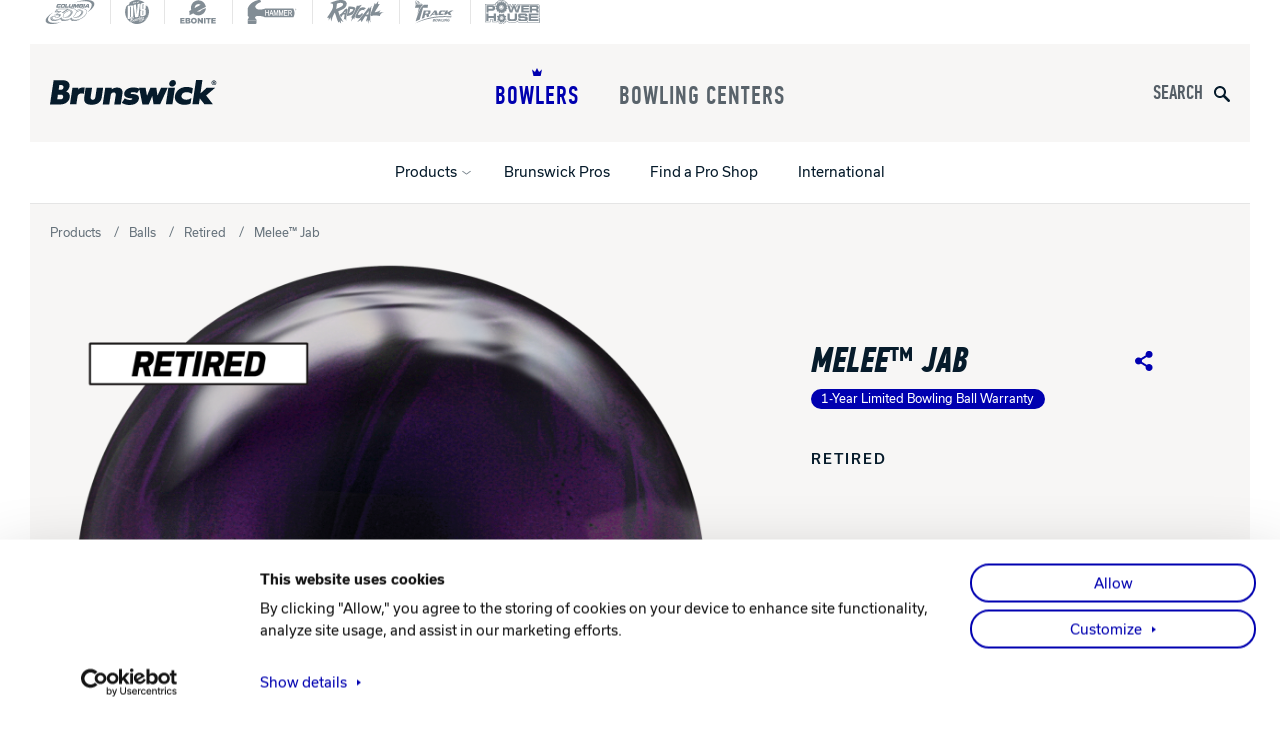

--- FILE ---
content_type: text/html; charset=UTF-8
request_url: https://brunswickbowling.com/products/balls/retired/melee-jab
body_size: 88818
content:
  
<!DOCTYPE html>
<html lang="en-US">
<head>
    <!-- Google Tag Manager -->
  <script>(function(w,d,s,l,i){w[l]=w[l]||[];w[l].push({'gtm.start':
  new Date().getTime(),event:'gtm.js'});var f=d.getElementsByTagName(s)[0],
  j=d.createElement(s),dl=l!='dataLayer'?'&l='+l:'';j.async=true;j.src=
  'https://www.googletagmanager.com/gtm.js?id='+i+dl+ '&gtm_auth=5mvSv1K6LXXc3q4_ogSPdQ&gtm_preview=env-2&gtm_cookies_win=x';f.parentNode.insertBefore(j,f);
  })(window,document,'script','dataLayer','GTM-MDBJ4W8');</script>
  <!-- End Google Tag Manager -->
  
  <meta charset="UTF-8">
  <meta name="viewport" content="width=device-width, initial-scale=1.0">
  <meta http-equiv="X-UA-Compatible" content="ie=edge">
  <meta name="csrf-token-name" content="CRAFT_CSRF_TOKEN">
  <meta name="csrf-token" content="l5xt-KbSsQHpfcfKKpNce2SwDpCVMM0goV8T6Hmw9jxNvo4apHsgO-XwWb3ktd9vgh6wqVPgGBE081f391v0eJQ2WMU03pptBuu2Lc8uWnA=">
      <link rel="apple-touch-icon" sizes="180x180" href="/assets/images/brunswick/apple-touch-icon.png" />
<link rel="icon" type="image/png" sizes="32x32" href="/assets/images/brunswick/favicon-32x32.png" />
<link rel="icon" type="image/png" sizes="16x16" href="/assets/images/brunswick/favicon-16x16.png" />
<link rel="manifest" href="/assets/images/brunswick/site.webmanifest" />
<link rel="mask-icon" href="/assets/images/brunswick/safari-pinned-tab.svg" color="#0000f0" />

<meta name="msapplication-TileColor" content="#0000f0" />
<meta name="theme-color" content="#0000f0" />
  <style>
@font-face {
  font-family: 'Usual';
  src: url('/assets/fonts/usual-regular-webfont.woff2') format('woff2'),
       url('/assets/fonts/usual-regular-webfont.woff') format('woff');
  font-weight: 400;
  font-style: normal;
  font-display: swap;
}

@font-face {
  font-family: 'Usual';
  src: url('/assets/fonts/usual-italic-webfont.woff2') format('woff2'),
       url('/assets/fonts/usual-italic-webfont.woff') format('woff');
  font-weight: 400;
  font-style: italic;
  font-display: swap;
}

@font-face {
  font-family: 'Usual';
  src: url('/assets/fonts/usual-medium-webfont.woff2') format('woff2'),
       url('/assets/fonts/usual-medium-webfont.woff') format('woff');
  font-weight: 500;
  font-style: normal;
  font-display: swap;
}

/*@font-face {
  font-family: 'Usual';
  src: url('/assets/fonts/usual-mediumitalic-webfont.woff2') format('woff2'),
       url('/assets/fonts/usual-mediumitalic-webfont.woff') format('woff');
  font-weight: 500;
  font-style: italic;
  font-display: swap;
}*/

@font-face {
  font-family: 'Usual';
  src: url('/assets/fonts/usual-bold-webfont.woff2') format('woff2'),
       url('/assets/fonts/usual-bold-webfont.woff') format('woff');
  font-weight: 700;
  font-style: normal;
  font-display: swap;
}

/*@font-face {
  font-family: 'Usual';
  src: url('/assets/fonts/usual-bolditalic-webfont.woff2') format('woff2'),
       url('/assets/fonts/usual-bolditalic-webfont.woff') format('woff');
  font-weight: 700;
  font-style: italic;
  font-display: swap;
}*/
</style>
<style>
@font-face {
  font-family: 'Din';
  src: url('/assets/fonts/pfdintextcomppro-medium-webfont.woff2') format('woff2'),
       url('/assets/fonts/pfdintextcomppro-medium-webfont.woff') format('woff');
  font-weight: 500;
  font-style: normal;
  font-display: swap;
}

@font-face {
  font-family: 'Din';
  src: url('/assets/fonts/pfdintextcomppro-mediumitalic-webfont.woff2') format('woff2'),
       url('/assets/fonts/pfdintextcomppro-mediumitalic-webfont.woff') format('woff');
  font-weight: 500;
  font-style: italic;
  font-display: swap;
}

@font-face {
  font-family: 'Din';
  src: url('/assets/fonts/pfdintextcomppro-bold-webfont.woff2') format('woff2'),
       url('/assets/fonts/pfdintextcomppro-bold-webfont.woff') format('woff');
  font-weight: 700;
  font-style: normal;
  font-display: swap;
}

@font-face {
  font-family: 'Din';
  src: url('/assets/fonts/pfdintextcomppro-bolditalic-webfont.woff2') format('woff2'),
       url('/assets/fonts/pfdintextcomppro-bolditalic-webfont.woff') format('woff');
  font-weight: 700;
  font-style: italic;
  font-display: swap;
}
</style>
<script>
  (function() {
    if( sessionStorage.foutFontsLoaded ) {
      document.documentElement.className += " fonts-loaded";
      return;
    }
    /* Font Face Observer v2.0.13 - © Bram Stein. License: BSD-3-Clause */(function(){'use strict';var f,g=[];function l(a){g.push(a);1==g.length&&f()}function m(){for(;g.length;)g[0](),g.shift()}f=function(){setTimeout(m)};function n(a){this.a=p;this.b=void 0;this.f=[];var b=this;try{a(function(a){q(b,a)},function(a){r(b,a)})}catch(c){r(b,c)}}var p=2;function t(a){return new n(function(b,c){c(a)})}function u(a){return new n(function(b){b(a)})}function q(a,b){if(a.a==p){if(b==a)throw new TypeError;var c=!1;try{var d=b&&b.then;if(null!=b&&"object"==typeof b&&"function"==typeof d){d.call(b,function(b){c||q(a,b);c=!0},function(b){c||r(a,b);c=!0});return}}catch(e){c||r(a,e);return}a.a=0;a.b=b;v(a)}}
function r(a,b){if(a.a==p){if(b==a)throw new TypeError;a.a=1;a.b=b;v(a)}}function v(a){l(function(){if(a.a!=p)for(;a.f.length;){var b=a.f.shift(),c=b[0],d=b[1],e=b[2],b=b[3];try{0==a.a?"function"==typeof c?e(c.call(void 0,a.b)):e(a.b):1==a.a&&("function"==typeof d?e(d.call(void 0,a.b)):b(a.b))}catch(h){b(h)}}})}n.prototype.g=function(a){return this.c(void 0,a)};n.prototype.c=function(a,b){var c=this;return new n(function(d,e){c.f.push([a,b,d,e]);v(c)})};
function w(a){return new n(function(b,c){function d(c){return function(d){h[c]=d;e+=1;e==a.length&&b(h)}}var e=0,h=[];0==a.length&&b(h);for(var k=0;k<a.length;k+=1)u(a[k]).c(d(k),c)})}function x(a){return new n(function(b,c){for(var d=0;d<a.length;d+=1)u(a[d]).c(b,c)})};window.Promise||(window.Promise=n,window.Promise.resolve=u,window.Promise.reject=t,window.Promise.race=x,window.Promise.all=w,window.Promise.prototype.then=n.prototype.c,window.Promise.prototype["catch"]=n.prototype.g);}());

(function(){function l(a,b){document.addEventListener?a.addEventListener("scroll",b,!1):a.attachEvent("scroll",b)}function m(a){document.body?a():document.addEventListener?document.addEventListener("DOMContentLoaded",function c(){document.removeEventListener("DOMContentLoaded",c);a()}):document.attachEvent("onreadystatechange",function k(){if("interactive"==document.readyState||"complete"==document.readyState)document.detachEvent("onreadystatechange",k),a()})};function r(a){this.a=document.createElement("div");this.a.setAttribute("aria-hidden","true");this.a.appendChild(document.createTextNode(a));this.b=document.createElement("span");this.c=document.createElement("span");this.h=document.createElement("span");this.f=document.createElement("span");this.g=-1;this.b.style.cssText="max-width:none;display:inline-block;position:absolute;height:100%;width:100%;overflow:scroll;font-size:16px;";this.c.style.cssText="max-width:none;display:inline-block;position:absolute;height:100%;width:100%;overflow:scroll;font-size:16px;";
this.f.style.cssText="max-width:none;display:inline-block;position:absolute;height:100%;width:100%;overflow:scroll;font-size:16px;";this.h.style.cssText="display:inline-block;width:200%;height:200%;font-size:16px;max-width:none;";this.b.appendChild(this.h);this.c.appendChild(this.f);this.a.appendChild(this.b);this.a.appendChild(this.c)}
function t(a,b){a.a.style.cssText="max-width:none;min-width:20px;min-height:20px;display:inline-block;overflow:hidden;position:absolute;width:auto;margin:0;padding:0;top:-999px;white-space:nowrap;font-synthesis:none;font:"+b+";"}function y(a){var b=a.a.offsetWidth,c=b+100;a.f.style.width=c+"px";a.c.scrollLeft=c;a.b.scrollLeft=a.b.scrollWidth+100;return a.g!==b?(a.g=b,!0):!1}function z(a,b){function c(){var a=k;y(a)&&a.a.parentNode&&b(a.g)}var k=a;l(a.b,c);l(a.c,c);y(a)};function A(a,b){var c=b||{};this.family=a;this.style=c.style||"normal";this.weight=c.weight||"normal";this.stretch=c.stretch||"normal"}var B=null,C=null,E=null,F=null;function G(){if(null===C)if(J()&&/Apple/.test(window.navigator.vendor)){var a=/AppleWebKit\/([0-9]+)(?:\.([0-9]+))(?:\.([0-9]+))/.exec(window.navigator.userAgent);C=!!a&&603>parseInt(a[1],10)}else C=!1;return C}function J(){null===F&&(F=!!document.fonts);return F}
function K(){if(null===E){var a=document.createElement("div");try{a.style.font="condensed 100px sans-serif"}catch(b){}E=""!==a.style.font}return E}function L(a,b){return[a.style,a.weight,K()?a.stretch:"","100px",b].join(" ")}
A.prototype.load=function(a,b){var c=this,k=a||"BESbswy",q=0,D=b||3E3,H=(new Date).getTime();return new Promise(function(a,b){if(J()&&!G()){var M=new Promise(function(a,b){function e(){(new Date).getTime()-H>=D?b():document.fonts.load(L(c,'"'+c.family+'"'),k).then(function(c){1<=c.length?a():setTimeout(e,25)},function(){b()})}e()}),N=new Promise(function(a,c){q=setTimeout(c,D)});Promise.race([N,M]).then(function(){clearTimeout(q);a(c)},function(){b(c)})}else m(function(){function u(){var b;if(b=-1!=
f&&-1!=g||-1!=f&&-1!=h||-1!=g&&-1!=h)(b=f!=g&&f!=h&&g!=h)||(null===B&&(b=/AppleWebKit\/([0-9]+)(?:\.([0-9]+))/.exec(window.navigator.userAgent),B=!!b&&(536>parseInt(b[1],10)||536===parseInt(b[1],10)&&11>=parseInt(b[2],10))),b=B&&(f==v&&g==v&&h==v||f==w&&g==w&&h==w||f==x&&g==x&&h==x)),b=!b;b&&(d.parentNode&&d.parentNode.removeChild(d),clearTimeout(q),a(c))}function I(){if((new Date).getTime()-H>=D)d.parentNode&&d.parentNode.removeChild(d),b(c);else{var a=document.hidden;if(!0===a||void 0===a)f=e.a.offsetWidth,
g=n.a.offsetWidth,h=p.a.offsetWidth,u();q=setTimeout(I,50)}}var e=new r(k),n=new r(k),p=new r(k),f=-1,g=-1,h=-1,v=-1,w=-1,x=-1,d=document.createElement("div");d.dir="ltr";t(e,L(c,"sans-serif"));t(n,L(c,"serif"));t(p,L(c,"monospace"));d.appendChild(e.a);d.appendChild(n.a);d.appendChild(p.a);document.body.appendChild(d);v=e.a.offsetWidth;w=n.a.offsetWidth;x=p.a.offsetWidth;I();z(e,function(a){f=a;u()});t(e,L(c,'"'+c.family+'",sans-serif'));z(n,function(a){g=a;u()});t(n,L(c,'"'+c.family+'",serif'));
z(p,function(a){h=a;u()});t(p,L(c,'"'+c.family+'",monospace'))})})};"object"===typeof module?module.exports=A:(window.FontFaceObserver=A,window.FontFaceObserver.prototype.load=A.prototype.load);}());

    var UsualRegular = new FontFaceObserver('Usual', {
      weight: 400,
      style: 'normal'
    });
    var UsualRegularItalic = new FontFaceObserver('Usual', {
      weight: 400,
      style: 'italic'
    });
    var UsualMedium = new FontFaceObserver('Usual', {
      weight: 500,
      style: 'normal'
    });
    var UsualBold = new FontFaceObserver('Usual', {
      weight: 700,
      style: 'normal'
    });
    var DinMedium = new FontFaceObserver('Din', {
      weight: 500,
      style: 'normal'
    });
    var DinMediumItalic = new FontFaceObserver('Din', {
      weight: 500,
      style: 'italic'
    });
    var DinBold = new FontFaceObserver('Din', {
      weight: 700,
      style: 'normal'
    });
    var DinBoldItalic = new FontFaceObserver('Din', {
      weight: 700,
      style: 'italic'
    });
    Promise.all([
      UsualRegular.load(),
      UsualRegularItalic.load(),
      UsualMedium.load(),
      UsualBold.load(),
      DinMedium.load(),
      DinMediumItalic.load(),
      DinBold.load(),
      DinBoldItalic.load(),
    ]).then(function () {
      document.documentElement.className += ' fonts-loaded';
      sessionStorage.foutFontsLoaded = true;
    });
  })();
</script>
  <link rel="stylesheet" href="/assets/css/brunswick.css?id=f7b65604d0af85b0830c0025ec265ea1">
<title>Melee™ Jab | Brunswick Bowling</title><meta name="generator" content="SEOmatic">
<meta name="keywords" content="Melee™ Jab-RETIRED">
<meta name="description" content="Brunswick: The Global Leader in Bowling Excellence Since 1845. Discover our premium bowling balls, professional-grade shoes, and innovative equipment…">
<meta name="referrer" content="no-referrer-when-downgrade">
<meta name="robots" content="all">
<meta content="en_US" property="og:locale">
<meta content="Brunswick Bowling" property="og:site_name">
<meta content="website" property="og:type">
<meta content="https://brunswickbowling.com/products/balls/retired/melee-jab" property="og:url">
<meta content="Melee™ Jab" property="og:title">
<meta content="Brunswick: The Global Leader in Bowling Excellence Since 1845. Discover our premium bowling balls, professional-grade shoes, and innovative equipment…" property="og:description">
<meta content="https://brunswickbowling.nyc3.cdn.digitaloceanspaces.com/production/bowler_products/Products/Balls/Retired/retired_melee_jab_1600x1600.png" property="og:image">
<meta content="1200" property="og:image:width">
<meta content="630" property="og:image:height">
<meta content="Retired Melee Jab ball" property="og:image:alt">
<meta name="twitter:card" content="summary_large_image">
<meta name="twitter:creator" content="@">
<meta name="twitter:title" content="Melee™ Jab | Brunswick Bowling">
<meta name="twitter:description" content="Brunswick: The Global Leader in Bowling Excellence Since 1845. Discover our premium bowling balls, professional-grade shoes, and innovative equipment…">
<meta name="twitter:image" content="https://brunswickbowling.nyc3.cdn.digitaloceanspaces.com/production/bowler_products/Products/Balls/Retired/retired_melee_jab_1600x1600.png">
<meta name="twitter:image:width" content="1200">
<meta name="twitter:image:height" content="630">
<meta name="twitter:image:alt" content="Melee™ Jab">
<link href="https://brunswickbowling.com/products/balls/retired/melee-jab" rel="canonical">
<link href="https://brunswickbowling.com/" rel="home">
<link type="text/plain" href="https://brunswickbowling.com/humans.txt" rel="author"></head>
<body>
      <!-- Google Tag Manager (noscript) -->
  <noscript><iframe src="https://www.googletagmanager.com/ns.html?id=GTM-MDBJ4W8&gtm_auth=5mvSv1K6LXXc3q4_ogSPdQ&gtm_preview=env-2&gtm_cookies_win=x" height="0" width="0" style="display:none;visibility:hidden"></iframe></noscript>
  <!-- End Google Tag Manager (noscript) -->
    
<header class="c-header" data-header>
  
                
  <div class="c-util-nav">

    

  <nav class="c-header__nav">
    <ul class="c-header__nav-list">
                                    <li class="c-header__nav-item">
          <a class="c-header__nav-anchor" href="https://columbia300.com/" target="_blank" rel="noopener" aria-label="Columbia 300">
            <svg width="73" height="35" viewBox="0 0 73 35" version="1.1" xmlns="http://www.w3.org/2000/svg" xmlns:xlink="http://www.w3.org/1999/xlink" xml:space="preserve" xmlns:serif="http://www.serif.com/" style="fill-rule:evenodd;clip-rule:evenodd;stroke-linejoin:round;stroke-miterlimit:2;"><path d="M21.38,28.22c0.11,-0.05 0.22,-0.1 0.33,-0.16c-2.39,1.72 -5.22,2.65 -8.1,2.65c-2.62,0 -4.28,-0.63 -5.09,-1.92c-0.64,-1.02 -0.66,-2.57 -0.06,-3.85l0.26,-0.54l1.03,0c-0.43,1.19 -0.35,2.53 0.22,3.45c0.8,1.29 2.47,1.92 5.09,1.92c2.19,0.01 4.35,-0.53 6.32,-1.55Zm-0.5,-11.17l-5.07,0l2.29,-3.55l-1.25,0l-2.91,4.49l5.24,0l1.7,-0.94Zm-0.42,4.37c-0.37,-0.02 -0.8,-0.03 -1.23,-0.03c-0.66,0 -1.31,0.03 -1.88,0.08l-3.6,0.05l-1.54,0.9l3.69,-0.02c0.56,-0.05 1.21,-0.08 1.87,-0.08c0.43,0 0.86,0.01 1.23,0.03c0.79,0.05 1.28,0.18 1.38,0.39c0.05,0.09 0.15,0.3 -0.28,0.95c-0.2,0.3 -0.44,0.58 -0.71,0.83c0.65,-0.24 1.25,-0.58 1.76,-1.02c0.3,-0.28 0.52,-0.56 0.64,-0.73c0.43,-0.65 0.08,-0.87 0.04,-0.96c-0.1,-0.21 -0.59,-0.34 -1.37,-0.39Zm9.69,3.66c2.94,0 6.25,-1.98 8.24,-4.92c1.11,-1.65 0.87,-2.5 0.6,-3c-0.44,-0.8 -1.2,-1.19 -2.33,-1.19c-0.22,0 -0.45,0.01 -0.68,0.04c0.71,0.15 1.22,0.52 1.54,1.12c0.27,0.5 0.51,1.35 -0.6,3c-1.88,2.8 -4.96,4.72 -7.79,4.9c0.23,0.03 0.49,0.05 0.79,0.05l0.23,0Zm24.2,-7.98c-0.52,-0.66 -1.09,-0.86 -2.44,-0.86c-0.16,0 -0.33,0.01 -0.49,0.02c0.69,0.1 1.09,0.33 1.46,0.8c0.5,0.63 0.28,1.76 -0.58,3.04c-1.82,2.7 -5.1,4.71 -7.97,4.95c0.26,0.03 0.56,0.05 0.93,0.06c3,-0.01 6.58,-2.09 8.52,-4.97c0.84,-1.27 1.06,-2.41 0.57,-3.04Zm-25.08,12.68c-2.62,0 -4.08,-0.78 -5.09,-1.92c-0.31,-0.35 -0.55,-0.76 -0.72,-1.19c-0.34,0.26 -0.69,0.5 -1.05,0.72c0.1,0.57 0.34,1.11 0.65,1.55c0.84,1.19 2.27,1.77 5.01,1.77c3.01,0 5.97,-0.87 8.47,-2.45c-1.51,0.67 -3.14,1.11 -4.8,1.28c-0.8,0.16 -1.63,0.24 -2.47,0.24Zm14.53,0c-2.62,0 -4.28,-0.63 -5.09,-1.92c-0.17,-0.27 -0.29,-0.57 -0.37,-0.89c-0.46,0.25 -0.92,0.49 -1.39,0.71c0.1,0.52 0.34,1.01 0.65,1.41c0.84,1.09 2.27,1.62 5.01,1.62c3.01,0 5.97,-0.79 8.47,-2.24c-1.87,0.76 -4.03,1.19 -6.02,1.24c-0.42,0.05 -0.84,0.07 -1.26,0.07Zm-3.77,-13.19c0.6,1.11 0.37,2.42 -0.69,4.03c-2.21,3.34 -6.02,5.8 -9.61,5.8l-0.26,0c-1.17,0 -2.05,-0.22 -2.65,-0.86c-0.83,-0.89 -0.77,-2.04 -0.76,-2.09l0,-0.04l0.03,-0.03c1.23,-1.31 1.14,-3.04 1.13,-3.06l0,-0.04l0.02,-0.03c1.13,-1.83 3.39,-3.13 3.49,-3.18c2.29,-1.45 4.36,-2.18 6.17,-2.18c1.61,0 2.59,0.67 3.13,1.68Zm-0.68,0.39c-0.48,-0.9 -1.32,-1.33 -2.57,-1.33c-1.68,0 -3.64,0.7 -5.82,2.08l-0.03,0.02c-0.02,0.01 -2.1,1.21 -3.17,2.83c-0.01,0.51 -0.12,1.97 -1.16,3.19c0.02,0.3 0.12,0.93 0.59,1.44c0.42,0.45 1.09,0.65 2.18,0.65l0.26,0c3.24,0 6.89,-2.22 9.07,-5.51c1.21,-1.85 0.95,-2.81 0.65,-3.37Zm16.01,-0.69c0.77,1 0.46,2.55 -0.61,4.16c-2.21,3.34 -6.33,5.86 -9.93,5.86c-1.28,-0.05 -2.22,-0.12 -2.8,-0.79c-0.69,-0.79 -0.61,-1.78 -0.61,-1.82l-0.04,0.09l0,-0.09c3.47,-2.99 4.06,-6.11 4.07,-6.15l0,-0.05l0.65,-0.35c2.29,-1.44 4.26,-2.08 6.06,-2.08c1.63,0 2.47,0.26 3.21,1.22Zm-0.62,0.48c-0.57,-0.74 -1.2,-0.96 -2.69,-0.96c-1.74,0 -3.61,0.65 -5.71,1.98l-0.04,0.02l-0.38,0.2c-0.22,0.85 -1.1,3.45 -3.95,6.02c0.02,0.26 0.1,0.74 0.44,1.13c0.38,0.43 1.02,0.52 2.32,0.57c3.3,-0.01 7.24,-2.34 9.38,-5.56c0.94,-1.42 1.18,-2.69 0.63,-3.4Zm5.09,4.51c-3.09,4.66 -9.87,8.3 -15.44,8.3c-3.78,0 -5.19,-1.54 -5.71,-2.8c-2.94,1.71 -6.3,2.71 -9.14,2.71c-2.88,0 -4.99,-1.14 -5.77,-3.05c-2.45,1.94 -5.43,3.01 -8.48,3.01c-2.48,0 -4.1,-0.6 -4.84,-1.78c-0.59,-0.94 -0.6,-2.38 -0.04,-3.57l0.18,-0.37l4.71,0l-0.11,0.75c-0.03,0.21 0.03,0.32 0.09,0.4c0.24,0.31 0.95,0.49 1.89,0.49c1.96,0 3.87,-0.97 4.87,-2.48c0.52,-0.79 0.37,-1.09 0.3,-1.24c-0.1,-0.2 -0.38,-0.48 -1.62,-0.55c-0.38,-0.02 -0.81,-0.03 -1.25,-0.03c-0.67,0 -1.33,0.03 -1.9,0.08l-2.38,0.02l1.97,-1.22l4.96,-3.22l-5.52,0l2.52,-3.9l15.45,0l-3,1.9c2.73,-1.47 5.76,-2.34 8.49,-2.34c2.86,0 4.89,0.94 5.73,2.66c0.03,0.06 0.05,0.11 0.08,0.17c2.97,-1.73 6.24,-2.71 9.1,-2.71c2.78,0 4.79,0.9 5.66,2.52c0.93,1.78 0.65,4.06 -0.8,6.25Zm0.3,-6.04c-0.75,-1.41 -2.56,-2.18 -5.09,-2.18c-2.95,0 -6.39,1.1 -9.43,3.02l-0.11,-0.19c-0.06,-0.25 -0.12,-0.42 -0.23,-0.65c-0.72,-1.48 -2.54,-2.29 -5.14,-2.29c-4.64,0 -10.18,2.63 -13.47,6.39l-0.08,0.1l-0.08,-0.1c-0.04,-0.05 -0.09,-0.1 -0.1,-0.12l0.06,-0.07l-0.06,0.07c-0.44,-0.39 -1.09,-0.65 -1.93,-0.79l0.06,-0.05l7.86,-4.99l-12.83,0l-1.68,2.6l6.53,0l-6.81,4.41c1.01,-0.09 2.26,-0.1 3.25,-0.04c1.21,0.07 1.88,0.34 2.17,0.91c0.25,0.51 0.2,1.08 -0.34,1.89c-1.12,1.69 -3.24,2.78 -5.42,2.78c-1.19,0 -2.02,-0.26 -2.4,-0.74c-0.2,-0.25 -0.27,-0.55 -0.22,-0.9l-3.54,0c-0.48,1.01 -0.45,2.21 0,2.94c0.64,1.03 2.17,1.47 4.29,1.47c3.08,0 6.12,-1.15 8.53,-3.25l0.31,-0.25c0.29,2.09 2.23,3.54 5.4,3.54c2.97,0 6.5,-1.14 9.48,-3.03l0.07,-0.02l0.01,0.19c0.42,1.87 2.22,2.95 5.28,2.95c5.32,0 11.93,-3.54 14.9,-8.01c1.43,-2.13 1.53,-4.16 0.76,-5.59Zm-34.2,3.06c0.19,0.09 0.36,0.19 0.52,0.29c0.74,-0.79 1.57,-1.52 2.46,-2.19l-2.98,1.9Zm-14.35,0.02c-7.41,4.31 -11.8,9.55 -10.41,13.13c1.05,2.7 5.17,3.86 10.73,3.48c3.47,-0.24 7.5,-1.08 11.7,-2.53c0,0 -17.13,3.26 -19.01,-2.44c-1.02,-3.12 1.43,-7.68 6.95,-11.55m31.44,-14.38c11.98,-3.62 23.07,-3.23 24.98,1.66c1.15,2.95 -1.42,8.25 -5.78,12.07l0.01,0.1c6.79,-4.66 11.06,-9.88 9.62,-13.58c-2.17,-5.56 -14.87,-5.76 -28.85,-0.3m15.87,2c-0.06,-0.08 -0.15,-0.12 -0.28,-0.12l-0.99,0c-0.19,0 -0.43,0.08 -0.56,0.44l-1.5,4.41c-0.06,0.17 -0.06,0.3 0.01,0.39c0.06,0.08 0.15,0.12 0.28,0.12l0.99,0c0.19,0 0.43,-0.08 0.56,-0.45l1.5,-4.41c0.05,-0.17 0.05,-0.29 -0.01,-0.38Zm-3.36,3.46l-0.22,0.66c-0.1,0.31 -0.28,0.57 -0.51,0.77c-0.26,0.23 -0.55,0.35 -0.85,0.35l-4.59,0c-0.13,0 -0.23,-0.04 -0.28,-0.11c-0.06,-0.09 -0.07,-0.22 -0.01,-0.39l1.5,-4.41c0.1,-0.29 0.29,-0.44 0.56,-0.44l4.42,0c0.31,0 0.53,0.12 0.63,0.36c0.1,0.23 0.1,0.5 0,0.8l-0.2,0.58c-0.09,0.26 -0.25,0.51 -0.49,0.75l-0.08,0.09l0.04,0.06c0.17,0.27 0.2,0.58 0.08,0.93Zm-3.78,-1.52l2.25,0.01c0.14,-0.02 0.24,-0.1 0.28,-0.24l0.07,-0.21c0.04,-0.11 0.02,-0.15 0.01,-0.17c-0.02,-0.02 -0.07,-0.03 -0.1,-0.03l-2.18,0c-0.07,0 -0.16,0.02 -0.22,0.21l-0.1,0.28c-0.02,0.08 -0.02,0.13 -0.01,0.15Zm2.13,1.26c-0.01,-0.02 -0.05,-0.03 -0.1,-0.03l-2.33,0c-0.1,0 -0.16,0.04 -0.2,0.12l-0.12,0.36c-0.03,0.08 -0.03,0.13 -0.02,0.15l2.4,0.01c0.08,0 0.15,-0.03 0.21,-0.1l0.08,-0.16l0.07,-0.2c0.03,-0.1 0.02,-0.14 0.01,-0.15Zm-3.84,-3.22c-0.06,-0.06 -0.15,-0.09 -0.28,-0.09l-1.98,0c-0.18,0 -0.35,0.09 -0.52,0.28l-1.91,2.49l-0.24,-2.45c-0.06,-0.26 -0.23,-0.31 -0.35,-0.31l-1.97,0c-0.19,0 -0.43,0.08 -0.56,0.44l-1.5,4.41c-0.06,0.17 -0.06,0.3 0.01,0.39c0.05,0.08 0.15,0.11 0.28,0.11l0.92,0c0.19,0 0.43,-0.08 0.56,-0.45l0.96,-2.82l0.23,2.94c0.02,0.21 0.14,0.33 0.35,0.33l0.94,0c0.24,-0.03 0.41,-0.13 0.5,-0.29l2.23,-2.94l-0.92,2.72c-0.06,0.17 -0.06,0.3 0.01,0.39c0.05,0.08 0.15,0.11 0.28,0.11l0.93,0c0.18,0 0.42,-0.08 0.55,-0.45l1.5,-4.41c0.05,-0.2 0.05,-0.33 -0.02,-0.4Zm-8.31,0.02c-0.05,-0.08 -0.15,-0.12 -0.28,-0.12l-0.98,0c-0.18,0 -0.43,0.08 -0.56,0.45l-1.1,3.23c-0.04,0.07 -0.07,0.09 -0.09,0.09l-2.44,0l-0.01,0l1.11,-3.27c0.06,-0.17 0.06,-0.3 -0.01,-0.38c-0.05,-0.07 -0.15,-0.11 -0.27,-0.11l-0.99,0c-0.18,0 -0.42,0.08 -0.55,0.44l-1.27,3.74c-0.1,0.31 -0.1,0.58 0,0.81c0.11,0.24 0.32,0.37 0.63,0.37l4.17,0c0.31,0 0.59,-0.12 0.85,-0.35c0.24,-0.21 0.41,-0.47 0.51,-0.77l1.27,-3.74c0.08,-0.18 0.08,-0.3 0.01,-0.39Zm-8.03,3.66l-2.56,0l0,-0.01l1.11,-3.26c0.06,-0.17 0.05,-0.29 -0.01,-0.38c-0.05,-0.08 -0.15,-0.12 -0.28,-0.12l-0.98,0c-0.18,0 -0.43,0.08 -0.56,0.44l-1.5,4.41c-0.06,0.17 -0.06,0.3 0.01,0.39c0.05,0.08 0.15,0.12 0.28,0.12l4.01,0c0.19,0 0.43,-0.08 0.56,-0.45l0.22,-0.64c0.06,-0.17 0.06,-0.3 -0.01,-0.39c-0.06,-0.07 -0.16,-0.11 -0.29,-0.11Zm-3.96,-2.63l-1.04,3.07c-0.1,0.3 -0.28,0.57 -0.51,0.77c-0.25,0.23 -0.54,0.35 -0.84,0.35l-3.87,0c-0.32,0 -0.54,-0.13 -0.65,-0.38c-0.1,-0.22 -0.1,-0.48 0.01,-0.8l1.04,-3.07c0.1,-0.3 0.28,-0.57 0.53,-0.78c0.25,-0.22 0.53,-0.33 0.84,-0.33l3.87,0c0.31,0 0.53,0.12 0.64,0.36c0.09,0.23 0.09,0.5 -0.02,0.81Zm-1.82,0.26l-0.12,-0.01l-2.13,0c-0.09,0 -0.21,0.03 -0.29,0.25l-0.7,2.07c-0.04,0.12 -0.02,0.15 -0.02,0.16c0.01,0.02 0.04,0.04 0.1,0.04l2.13,0c0.09,0 0.21,-0.03 0.29,-0.25l0.7,-2.07c0.05,-0.13 0.05,-0.18 0.04,-0.19Zm-8.71,0.29c0.03,-0.08 0.06,-0.08 0.07,-0.08l2.12,0c0.01,0 0.03,0 0.03,0.06c0.01,0.1 0.06,0.19 0.15,0.24l0.2,0.04l0.9,0c0.31,0 0.53,-0.17 0.64,-0.51l0.1,-0.28c0.1,-0.31 0.1,-0.58 0,-0.8c-0.11,-0.24 -0.32,-0.36 -0.64,-0.36l-3.87,0c-0.31,0 -0.59,0.11 -0.84,0.33c-0.25,0.22 -0.42,0.48 -0.53,0.78l-1.04,3.07c-0.11,0.31 -0.11,0.58 -0.01,0.8c0.11,0.25 0.33,0.38 0.65,0.38l3.87,0c0.31,0 0.59,-0.12 0.84,-0.35c0.24,-0.21 0.41,-0.47 0.51,-0.77l0.11,-0.33c0.07,-0.19 0.06,-0.34 -0.01,-0.44c-0.06,-0.09 -0.17,-0.13 -0.32,-0.13l-0.9,0c-0.07,0 -0.12,0 -0.16,0.01c-0.14,0.02 -0.25,0.11 -0.33,0.25c-0.09,0.12 -0.13,0.12 -0.13,0.12l-2.11,0l0,-0.02l0.7,-2.01Zm45.39,3.34c-0.05,0.15 -0.18,0.32 -0.49,0.32l-1.07,0c-0.21,0 -0.33,-0.12 -0.35,-0.33l-0.03,-0.42c-0.01,-0.02 -0.02,-0.03 -0.05,-0.04l-2.59,0c-0.03,0.02 -0.06,0.04 -0.1,0.08l-0.33,0.42c-0.09,0.12 -0.16,0.19 -0.22,0.22c-0.06,0.03 -0.14,0.05 -0.28,0.07l-1.07,0c-0.15,0 -0.25,-0.02 -0.3,-0.07c-0.08,-0.08 -0.05,-0.21 -0.02,-0.3l0.08,-0.15l0.12,-0.16l3.57,-4.39c0.13,-0.16 0.3,-0.26 0.51,-0.28l1.72,0c0.21,0 0.34,0.11 0.36,0.32l0.55,4.54c0.02,0.05 0.02,0.11 -0.01,0.17Zm-2.1,-3.7c0,-0.02 -0.01,-0.04 -0.01,-0.05l-0.09,0c-0.03,0 -0.06,0.05 -0.08,0.08l-1.24,1.6c-0.03,0.04 -0.07,0.1 -0.1,0.17l1.53,0l0.14,-0.03c0.01,-0.01 0.01,-0.01 0.01,-0.02l-0.16,-1.75Z" fill="#061B2B" style="fill-rule:nonzero;"/></svg>          </a>
        </li>
                              <li class="c-header__nav-item">
          <a class="c-header__nav-anchor" href="http://dv8bowling.com" target="_blank" rel="noopener" aria-label="DV8 Bowling">
            <svg width="35" height="35" viewBox="0 0 35 35" xmlns="http://www.w3.org/2000/svg"><path d="M10.991 27.112c.2-.239.51-.65.688-.898.17-.238.089-.657.226-.927-.192.148-.484.3-.62.415-.028.024-.281.296-.292.212-.012.009-.108.288-.173.151a1.8 1.8 0 0 1-.129.137c-.198.237-.38.567-.523.869-.04.083-.095.182-.13.267-.085.202-.275.723-.466.841a2.57 2.57 0 0 0-.207.439c.547-.53 1.135-.92 1.626-1.506zm3.621.856c.001.013.01.206.025.202-.03.898-.488 1.488-.494 1.504-.059.141-.194.248-.27.37-.152.241-.33.786-.716.9-.107-.134.04-.86.007-.875.128-.31.184-.75.298-1.018.13-.306.417-.528.575-.787.061.12.223-.195.251-.24.096-.156.183-.188.273-.315.208.144.045.115.051.26zm11.552-.634c-.097.057-.328.447-.474.29-.247-.27-.068-.242-.074-.25.04-.34.239-.845.403-1.157.168-.318.417-.57.66-.849.079.17.542-.277.32.136-.13.243-.21.71-.363.933-.134.194-.116.686-.472.897zm-1.173 2.46c-.185.327-.439.71-.743.94-.296.222-.611.418-.953.568-.31.137-.61.152-.923.213-.165.032-.642-.264-.697-.44-.153-.49.743-.937 1.072-1.105.38-.193.838-.365 1.257-.421.214-.03.375-.128.594-.174.163-.034.551.053.641-.1.035.045-.21.452-.248.519zm-13.844.606c.119-.161.917-1.386.699-1.611-.177-.182-.805.17-.998.242-.318.118-.73.344-1.003.55a7.797 7.797 0 0 0-1.047.96c-.112.125-.178.25-.311.363-.217.183-.376.175-.502.431-.082.168-.146.39-.208.593a.09.09 0 0 1 .024.009c.065.035.034.143.072.195.056.077.096.032.17.067.072.035.099.119.163.164.13.093.325.087.464.17.028.016.05.04.069.066.502-.345.962-.763 1.406-1.171.395-.364.724-.652 1.002-1.028zm15.57-9.276v-.029.029zm0-.003v-.006.006zM21.533 5.318h-.007.007zm-.003 0h.005-.005zm.003 0h0zm.02 0h.015H21.506h.048zm-.01 0h-.013.014zm-.01 0zm-.002 0h-.001.001zm.009 0h-.005.02-.015zm-.027 0h0zm.05 0h.018-.019zm5.153 15.78v-.006.005zm-14.533 2.714v.03-.03zm0-.007v.014-.014zm-.03.002c0-.005 0-.005 0 0zm9.413-18.489h-.007.007zm-.004 0c.001 0 .002 0 0 0zm0 0c.014 0 .017 0 0 0zm-.038 0h-.003.009-.006zm.003 0h-.012.012zm4.058 3.465V8.78v.001zm0 .001zm0 .002v-.001.001zm0 0v-.004.003zm0-.004v.005-.005zm0 .004v-.002.003zm0-.014V8.77v.002-.001zm0 .01v.002-.002zm0-.002v-.008.01-.002zm0-.015v-.003.008-.005zm0 .022v-.01.01zm0-.005v-.005.008-.002.004-.005zm0-.005v.003-.025.022zm0-.007v.002-.002zm0-.014v.006-.006zm0 0v.001-.001zm0 .012v-.013.013zm0 0v.005-.005zm0-.001v.006-.006zm0 .008v.008-.008zm0 .005zm0 .002v.003-.001-.033.033-.017-.043.061-.003zm1.13 12.35l.001-.01v-.027.038zm0-.018v.002-.002zm0 0zm0 .009V21.095v.028zm0-.041v.01-.01zm0 .025v-.035.036zm0-.014v.001-.007.006zm0-.024V21.069zm-14.563 2.856v-.003-.002-.039-.006.05zm0-.046l.003.04.002-.011-.004-.031v.002zm-3.562 1.039l.002-.003-.006.008.004-.005zm.012.001v-.001l-.007.01c0-.002.002-.003.004-.005l.005-.007.01-.013h.001l-.01.011.022-.027-.025.032zm-.003-.016zm.01-.007l-.009.01.009-.01zm-.001-.003l-.003.004.003-.004zm3.544-.916v.028-.001-.106.079zm-3.547.94a1.739 1.739 0 0 1 .007-.01l-.008.011-.002.003-.006.007-.004.006c0-.002.002-.003.003-.004l.001-.002.005-.006a.323.323 0 0 0 .004-.005zm0-.021v-.001.001zm-.006.007l.002-.002-.001.002zm3.556-1.007l.009.063a.142.142 0 0 1 .006-.014c-.004-.036-.01-.07-.015-.05zM8.6 24.909l-.01.013.008-.01.002-.003zm4.564 5.208c.015.007.094-.228 0 0zm-3.584-1.93a.38.38 0 0 0-.015.02c-.015.027.105-.075.015-.02zm-.605 4.516c-.027.026.016.003 0 0zm21.2-13.608zM27.588 4.106h-.001zm-.217-.001zm-4.81 22.897c.044 0 .05-.02.018-.058-.036.016-.042.035-.019.058zM18.036 3.31l-.025-.035a.252.252 0 0 0-.018.056c.005.003.008.006.014.008a.056.056 0 0 0 .03-.03zm12.176 4.012a.151.151 0 0 0 .038-.049c.023-.047-.012-.1-.003-.122.03-.07.016-.02.06-.071.034-.042.167-.182.222-.174.083.012.213.23.28.287.045-.023.06-.218.05-.27-.026-.137-.11-.172-.102-.32.007-.13.024-.129-.104-.066a.769.769 0 0 1-.256.078l.108.173c-.051.051-.245-.117-.258-.18-.027-.129.139-.226-.051-.294l-.006-.002c0 .078 0 .155.003.234.009.257.047.52.019.776zm.35.214a1.662 1.662 0 0 1-.072-.068c-.057-.03-.163-.095-.228-.09a.124.124 0 0 0-.058.02c-.016.198 0 .386.015.584.04-.041.093-.079.117-.11.045-.06.033-.16.102-.198.077-.042.151.05.236.004.11-.06.061-.07 0-.12l-.112-.022zm-22.26 1.33zm6.554 15.38l.044-.115a.086.086 0 0 1-.039.003c.003.034-.005.105-.005.113zm19.741-4.664c-.171.179-.2-.168 0 0zm-.292.217l.127.009c-.05.137-.086.134-.127-.01zm-.314.085l-.008-.012a.37.37 0 0 1-.05-.093c.002-.046.003-.037.003-.022.013-.077.067-.11.122-.106.066.002.132.057.124.151-.016.211-.119.173-.19.082zm-.04 1.842c-.085.084-.2-.105-.265-.149.035-.032.045-.034.044-.027.128-.052.337.061.22.176zm-.206.395a.293.293 0 0 1-.082-.007l-.065-.01-.023.001c-.074.01-.132.058-.163.034-.025-.006-.037-.03-.022-.097 0-.08.032-.121.078-.14.033-.017.076-.017.132-.01-.04-.005.077-.007 0 0l.024.001c.078.008.206.078.195.16-.007.049-.037.065-.074.068zm-.349.723c-.046-.022-.136-.047-.103-.12.038-.082.121.023.173-.001.189-.09-.12-.17-.07-.289.055-.129.126-.018.187.016.04.022.171.03.187.08.036.114-.299.283-.374.314zm-.104.66c-.109-.011-.114-.094-.06-.127a.1.1 0 0 1 .07-.013c.028.004.049.018.062.036.034.045.015.114-.072.104zm-.132-.214c-.006.004-.013.006-.02.009h-.001a.266.266 0 0 1-.212-.007c-.065-.032-.06-.108-.1-.161-.022-.029-.054-.05-.083-.071-.036-.028-.067-.058-.063-.114-.002.024 0 0 0 0h-.016s-.01.006-.014-.001h-.001v-.005l.001.005h.014s.012-.04.008 0c.01-.122.12-.115.209-.094.11.028.106.058.164.005 0-.012 0-.026.02-.04a.06.06 0 0 0 .01-.011c.004-.037-.002-.076.062-.04a1.555 1.555 0 0 1 .138.291c.036.109-.025.195-.116.234zm-.104.734c-.009.06-.043.154-.114.152-.032 0-.052-.021-.066-.049-.022-.046-.026-.112-.036-.15-.008-.027-.017-.049-.024-.07a.218.218 0 0 1-.016-.082c.012-.039.02-.08.02-.12a.206.206 0 0 0-.036-.12c.001-.016.008-.083.033-.105.011-.01.027-.01.047.007.019.016.015.035.01.052-.003.016-.008.03-.004.036-.016.032-.007.056.025.07a.253.253 0 0 1 .087.058c.057.08.058.208.076.304 0 .009-.001.014-.002.017zm-.42.793c.005-.025.008-.155.052-.162.013-.003.027.002.041.01l.008.004.005.003c.014.01.028.024.041.042.033.042.057.095.056.123-.004.183-.196.142-.202-.02zm-.072-.916c.177-.2.156.155.121.23l-.12-.23zm.086-.952c.002-.027.004-.048 0 0zm.297-.686l.006-.004.01-.006a.274.274 0 0 1 .056-.027c.003.039.043.225-.093.162-.072-.034-.033-.087.021-.125zm.238-10.975c.02-.064.075-.12.15-.116.107.008.122.092.09.166v.002c-.024.057-.076.107-.134.11-.106.005-.131-.083-.106-.162zm.455 10.192c.002-.024.006-.058 0 .016-.064.103-.246-.027-.239-.127.016-.213.235-.049.24.11zm.112-1.009a.097.097 0 0 1-.005.015.082.082 0 0 1-.011.023c-.043.071-.148.16-.198.067.065-.048.15-.057.214-.105zm-1.22-10.59a.369.369 0 0 1-.008.033l-.004.01-.006.015-.006.01-.004.008a.064.064 0 0 1-.01.01c-.043.036-.098-.04-.144-.095l-.01-.009c-.054-.052-.174-.091-.221-.168a.116.116 0 0 1-.018-.09c.008-.047.029-.073.059-.083.124-.048.389.197.373.357 0-.012.008-.068 0 .002zm-.13 14.954c-.007-.004-.01-.007-.011-.01-.056-.044-.017-.186.05-.193.15-.015-.013.173-.038.203zm-.308.06a.206.206 0 0 1-.04-.038l-.006-.006-.005-.008c-.037-.05-.056-.113.033-.128.15-.026.035.146.018.18zm-.206-14.763a.089.089 0 0 1 .003-.012c.035-.17.112-.129.16-.033l.003.006v.002c.02.04.034.089.037.135a.236.236 0 0 1-.003.066c-.017.083-.045.094-.076.07-.052-.04-.11-.177-.124-.234zm.067-.716c.107.036.048.12-.04.133.007.001.007.003-.026.002-.03-.036-.027-.166.066-.135zm-.164 15.882c-.014.057-.119.138-.168.146l-.007.002a.232.232 0 0 1-.032-.005c-.034-.008-.053-.021-.06-.038-.024-.063.121-.168.209-.159.05.006.064.027.058.054zm-.288 1.764c-.036.005-.071-.018-.1-.055l-.01-.012-.005-.008a.445.445 0 0 1-.07-.238v-.005c.002-.074.03-.134.097-.141a.045.045 0 0 1 .04.01c.054.04.053.192.06.312.003.053.007.1.017.125a.08.08 0 0 1-.03.012zm-.265-.715c-.072-.103-.023-.046.02-.094.069-.077.111-.087.14-.061.033.028.05.103.068.186l.018.079a.018.018 0 0 1-.01.002c-.023.006-.057-.004-.091-.022a.46.46 0 0 1-.145-.09zm-.084-.796c-.061-.025-.043-.133-.047-.188.001-.02.002-.022.003-.017.03-.184.267-.091.199.082-.015.039-.104.145-.155.123zm.224-.366a.138.138 0 0 1-.048.028c-.02-.038-.082-.184.02-.124l.028.096zm-.278-15.977c-.01-.001-.02-.013-.031-.012-.006 0-.01-.005-.016-.004-.005 0-.01-.002-.015 0-.01.002-.019.003-.028.007h-.001a.175.175 0 0 0-.038.021c-.008.006-.015.01-.022.018-.026.028-.035.05-.036.07.006.033.039.063.048.114.005.018.007.04.001.065-.008.036-.025.06-.046.071-.027.02-.065.02-.11-.014-.025-.02-.036-.055-.04-.094-.009-.059.005-.128.01-.174.016-.14.006-.47.238-.375a.118.118 0 0 1 .038.03c.014.013.028.03.042.045a.127.127 0 0 0 .025.021c.008.005.016.008.025.01.046.016.111.02.14.046a.187.187 0 0 1 .056.103c.009.032-.002.065-.053.068.001 0-.003.007-.02.006a.904.904 0 0 0-.165-.022h-.002zm-.266 16.459a.095.095 0 0 1-.092.078c-.07.002-.092-.045-.083-.09.008-.046.045-.089.105-.082h-.005.005c.011.001.022.003 0 0 .06.007.08.052.07.094zm-.028.27c-.011.015-.03.025-.057.023-.075.004-.142-.179-.02-.166a.1.1 0 0 1 .035.01l.015.01.013.01c0 .002.002.003.003.005.029.032.036.079.011.107zm-.081.188a1.171 1.171 0 0 1-.032.01l-.01.003c-.384.114.074-.291.088-.03a1.45 1.45 0 0 1-.046.017zm-.184-17.812c.084-.034.261.056.212.25.003-.014.002.026 0 0 .006.081-.04.073-.092.036a.554.554 0 0 1-.147-.155c-.032-.072-.013-.115.027-.13zm1.12.833c.166.007.046.172-.014.23l-.002.001a.178.178 0 0 1-.011.01.302.302 0 0 1-.05-.104c0-.004 0-.007-.002-.01-.014-.066-.004-.13.079-.127zm.184-.234c-.156-.326.305.032 0 0zM30.34 27.137l.006-.001c.013.004.023.01.033.015.007.004.01.008.016.012l.01.006.015.016.003.003a.093.093 0 0 1 .012.02c.036.083-.084.177-.188.13a.132.132 0 0 1-.065-.05c-.003-.005 0-.009 0-.013-.071-.065.074-.124.158-.138zm.186.986a.182.182 0 0 1-.16.25c.009.002.012.003-.02 0-.073-.039-.108-.125-.103-.201.004-.076.047-.141.134-.138a.197.197 0 0 1 .074.017.144.144 0 0 1 .075.072zm.066-.432c.007-.012.021-.01.043-.026a.117.117 0 0 0 .018-.017c.036-.043.074.004.085-.077a.116.116 0 0 0-.017-.04c0-.005 0-.01-.002-.015-.016-.036-.036-.078-.026-.1l.001-.005v-.016c.005-.009.016-.029.036-.029h.001c.007 0 .014.017.022.019.152.028.151.406.167.507-.04.087-.059.218-.155.128-.012-.012-.028-.107-.042-.129-.036-.056-.128-.064-.135-.148v-.018c-.004-.018-.002-.028.004-.034zm-.384.915c-.006.024-.029.04-.077.04-.056.005-.088-.017-.104-.052-.035-.066-.005-.18.035-.241l.01.013.005.006c.05.06.152.174.131.234zm-.328-.738c-.023-.035-.074-.133-.061-.183.003-.034.027-.05.09-.024.117.035.01.146-.029.207zm-.048 1.478c-.065-.042-.19-.09-.214-.167l-.002-.011-.002-.005a.227.227 0 0 1 .051-.17l.006-.008.015-.012.01-.008a.086.086 0 0 1 .026-.011c.17-.04.117.294.11.392zm-.117.28c.047-.078.087-.068.14-.036-.032.079-.074.07-.14.035zm-.555-.623c-.328-.093.065-.262 0 0zm-.68.275c-.42.385-.686-.114-.756-.145-.348-.155-.715-.111-1.084-.085-.074.005-.24 0-.326.019-.227.052-.331.224-.5.44-.06.075-.099.177-.149.26-.072.117-.154.23-.218.352-.06.112-.29.412-.31.525.143.029-.724.579-.816.64a2.784 2.784 0 0 1-1.018.407c-.583.113-1.305.205-1.827-.103-.404-.238-.433-.717-.291-1.099.13-.352.538-.574.865-.717.57-.249 1.164-.537 1.792-.626.335-.047.65-.118.98-.176.107-.019.388-.01.48-.06.142-.076.418-.69.504-.839-.477-.134-1.037-.251-.814-.857.115-.312.285-.613.449-.937.19-.377.425-.842.78-1.127.178-.142.387-.252.621-.258.072-.002.339.098.383.08.082-.033.104-.195.16-.256.125-.137.035-.128.233-.117.136.007.358.116.396.25.03.105-.087.23-.134.316-.178.32-.281.6-.426.936-.355.82-.743 1.616-1.11 2.44.312.062.638-.007.947.095.169.055.696.129.852.193.076.032.545.257.336.45zm-2.429 3.057c.006-.141.029-.16.14-.123l-.14.123zm-.42-.469c-.038-.001-.067-.037-.051-.11.036-.17.105-.043.134.037l.001.005.006.016c-.028.039-.061.055-.09.052zm-1.402 1.49c-.062-.034-.063-.07-.002-.11l.042.073a.068.068 0 0 1-.04.037zm-2.807.147l-.001.004c-.016.094-.092.07-.124.015a.088.088 0 0 1-.012-.07c.033-.119.14-.056.137.046v.005zm-.548-3.944c-.2.038-.534-.211-.535-.405 0-.106.07-.189.09-.244.085-.246.13-.349.221-.541.002-.005-.009-.084.003-.107.017-.033.036-.062.056-.1.083-.16.15-.325.22-.49.069-.162.11-.318.167-.444.044-.096.102-.232.165-.377.134-.305.279-.73.463-1.01.209-.32.646.04.617.339-.044.453-.404.899-.576 1.317-.138.332-.291.626-.455.914-.132.232-.29.495-.346.756-.018.084.035.367-.09.392zm-.999-.79a5.23 5.23 0 0 0-.17.643c-.022.115-.05.61-.21.64-.243.047-.39-.4-.368-.563.042-.33.225-.722.35-1.032.221-.557.392-1.165.653-1.704.284-.586.553-1.175.802-1.774.184-.444.294-.905.514-1.356.135-.277.19-.448.433-.224a.49.49 0 0 1 .162.263c.034.165-.04.334-.115.529-.158.405-.368.812-.544 1.173-.358.735-.692 1.557-1.034 2.227-.187.367-.34.79-.473 1.178zm-1.205-.067c-.088.176-.136.33-.226.506-.143.28-.436.871-.789.956-.526.127-.853-.288-.95-.734a4.04 4.04 0 0 1-.693.87c-.312.29-.768.279-.947-.159-.211-.515.202-1.256.408-1.722.143-.32.284-.644.438-.959.044-.09.193-.46.283-.518.333-.217.59.268.434.534-.14.237-.325.298-.451.57-.157.339-.348.667-.492 1.007-.104.246-.274.691-.184.956.256-.172.402-.379.598-.59.215-.23.562-.685.704-.959.203-.39.259-.577.468-.964.094-.175.359-.872.554-.914.091-.02.37.088.391.153.041.128-.13.399-.177.522-.204.518-1.011 1.643-.71 2.19.082.15.473-.421.535-.504.238-.316.244-.387.435-.737.108-.2.236-.392.347-.592.122-.22.315-.713.326-.733.113-.197.109-.62.291-.741.196-.131.477-.048.486.159.01.202-.032.195-.112.368-.11.24-.135.428-.257.665-.278.54-.437.823-.71 1.37zm-.253 5.992a.19.19 0 0 1-.101.017l-.012-.004-.008-.002c-.046-.02-.051-.074-.025-.119l.001-.002.001-.001a.14.14 0 0 1 .121-.064.22.22 0 0 1 .014 0c.112.037.101.133.009.175zm-.19-.87c.012-.098.148-.062.148.021 0 .096-.159.068-.148-.022zm-3.58-3.968c-.248.559-.555 1.269-1.294 1.446-.523.126-1.097-.345-1.048-.76.029-.25.236-.639.34-.9.298-.755.793-1.586 1.456-2.132-.106.006.084-.138.105-.147.112-.046.314.015.419.01.214-.012.49-.086.556.223.024.108-.077.289-.098.4a3.528 3.528 0 0 0-.025.19c-.01.113-.069.215-.082.316.09-.074-.021.483-.04.545-.08.272-.17.537-.29.809zm-2.183 3.864v.002a.166.166 0 0 1-.075.076c-.038.022-.079.025-.097-.018-.014-.027-.012-.049 0-.066.002 0 .002-.002.003-.003l.004-.004c.026-.03.082-.04.126-.03l.004.002.006.002c.004 0 .007.002.01.003l.002.001.011.006a.068.068 0 0 1 .012.01c-.004.03-.006.028-.006.02zm.102-25.857c-.03-.193-.086-.43.09-.561a1.47 1.47 0 0 1 .597-.25c.234-.04.46-.119.687-.184.431-.123.898-.15 1.342-.194.186-.019.424-.067.61-.032.148.028.124.194.143.32.036.23.038.473.048.706.01.238.082.454.11.689.028.222.025.436.022.66-.002.19-.025.425.007.611.018.1.07.188.08.29.01.107-.016.217-.02.324-.009.212.03.411.065.62.038.223.007.448.04.67.032.204.093.4.09.607-.002.235-.028.48.012.713.037.222.082.433.104.66.024.245.008.485.022.73.012.212.057.42.07.633.013.23.111.459.097.687-.013.212-.002.407.007.619.004.11.003.215.038.32.035.106.088.181.084.297-.004.096-.044.188-.051.284-.007.1.01.201.015.301.025.424.061.845.154 1.258.07.312.246.984-.074 1.204-.155.106-.378.128-.556.163-.058.012-.407.05-.211.136.16.069.45.007.616-.003.134-.009.325.004.439-.083.153-.117.082-.417.09-.586.01-.234.031-.468.04-.702.01-.25-.02-.507.05-.75.061-.21.09-.36.072-.58-.022-.244.1-.449.084-.685-.015-.235-.032-.43.008-.667.08-.478.11-.953.182-1.43.035-.238-.001-.472.023-.71.022-.222.012-.446.037-.667.015-.13.057-.25.086-.376.029-.13.008-.236.011-.363.003-.099.039-.192.041-.291.003-.109-.025-.216-.018-.325.015-.224.056-.448.105-.665.05-.228.01-.455.018-.684.014-.462.083-.906.104-1.365.022-.46.051-.916.106-1.373.03-.243.018-.484.044-.725.02-.193.104-.37.1-.566-.002-.18-.045-.385.116-.511.133-.103.318-.087.473-.129.218-.058.406-.137.631-.173.229-.037.415-.146.632-.206.121-.033.251-.027.374-.053.099-.02.192-.046.293-.05.112-.006.219.002.327-.03.09-.027.169-.083.266-.082h.002c0-.002-.001-.002-.002-.002l-.016-.002h.02c-.008-.003-.003-.002.009.001h.004a.03.03 0 0 0-.004 0l.007.003.003-.001.002-.003c.002 0 0 .002-.002.003v.001l.012.005h.018-.018c.033.01.077.03.074.028.093.027.159.054.19.151.059.179-.043.474-.076.65-.048.251-.054.508-.087.762-.016.127-.052.255-.05.384 0 .103.033.205.018.309-.016.107-.083.197-.112.3-.03.105-.02.208-.016.315.01.275.009.55-.057.819-.06.242-.109.456-.11.707 0 .13-.005.257-.044.383-.04.13-.103.236-.104.375-.004.876-.23 1.71-.287 2.582-.029.438-.187.875-.138 1.315.026.245-.058.425-.11.659-.046.2-.072.41-.106.612a4.95 4.95 0 0 0-.08.727c-.003.216.005.4-.054.61-.124.45-.066.935-.148 1.395-.08.45-.136.915-.179 1.369a7.143 7.143 0 0 1-.117.743c-.04.196-.03.374-.037.571-.009.217-.072.428-.08.647-.009.221-.058.421-.102.637-.048.238-.03.464-.108.698-.071.214-.054.422-.072.643-.034.416-.156.719-.578.859-.445.147-.892.302-1.34.44-.422.13-.85.177-1.285.23-.189.023-.43.014-.607.086-.072.03-.072.065-.149.04-.097-.03-.038-.102-.16-.01-.143.107-.18.187-.295-.003-.05-.085-.115-.156-.169-.238-.046-.07-.062-.153-.102-.225-.09-.163-.212-.275-.207-.483.001-.042.088-.264.158-.28a.037.037 0 0 1-.008-.022.092.092 0 0 0 .013.02h.003c.022-.035.055-.126.085-.145-.125-.012-.16.154-.266.201-.036-.197-.073-.4-.049-.597.023-.181-.072-.346-.093-.526-.014-.117-.017-.235-.037-.352-.02-.122-.075-.222-.111-.338-.061-.196-.007-.419-.04-.623-.038-.237-.015-.474-.044-.71a11.75 11.75 0 0 0-.112-.691c-.037-.2-.112-.352-.113-.561-.002-.239-.05-.473-.057-.711-.011-.453-.2-.886-.186-1.341.013-.391-.143-.766-.188-1.154-.015-.126-.003-.253-.023-.378-.015-.093-.044-.183-.052-.277-.017-.205.022-.41-.01-.616-.035-.227-.122-.398-.109-.634.013-.238-.05-.435-.112-.661-.064-.23-.037-.455-.05-.69-.013-.229-.113-.43-.158-.65-.048-.235-.006-.486-.03-.726a6.478 6.478 0 0 0-.1-.613c-.047-.232-.102-.464-.095-.7a3.523 3.523 0 0 0-.056-.673c-.074-.46-.116-.929-.168-1.392-.027-.238-.078-.467-.115-.703zm-.263-2.71a1.351 1.351 0 0 0-.082.02l-.03.008a.74.74 0 0 1-.23.042c-.031-.003-.058-.012-.076-.031-.031-.035-.03-.086-.028-.127a.339.339 0 0 0 0-.034c0-.02-.004-.04-.008-.059a.54.54 0 0 1-.01-.065c0-.01-.004-.022-.007-.035a.188.188 0 0 1-.01-.048c0-.013.001-.026.003-.038.002-.014.004-.026.002-.039a.884.884 0 0 1-.002-.165c.002-.04.004-.08.002-.122-.002-.03-.003-.061-.003-.092a1.449 1.449 0 0 0-.016-.211c-.003-.017-.008-.033-.014-.049a.24.24 0 0 1-.016-.113.197.197 0 0 1 .01-.037c.005-.015.01-.027.01-.044l-.002-.022c-.002-.028-.002-.048.03-.078.064-.06.199-.07.31-.073.025 0 .053-.01.08-.019a.441.441 0 0 1 .052-.014c.088-.017.192.019.268.045.102.035.176.143.182.264a.207.207 0 0 1-.014.086.18.18 0 0 0-.014.071c-.001.021-.002.045-.013.068a.206.206 0 0 1-.058.064c-.012.01-.033.028-.034.035l.006.001c.01.004.026.01.036.022.008.01.011.023.014.036.001.004 0 .001-.002-.002a.026.026 0 0 1 .005.013.05.05 0 0 1 .031.008c.065.048.06.146.058.226-.001.02-.002.04-.001.056l.003.014c.003.012.007.026.003.044-.003.015-.015.026-.024.035l-.004.003c0 .007 0 .013.003.022.003.016.008.035 0 .06-.02.076-.097.148-.227.216-.064.034-.122.046-.183.059zm-.137 6.922c.01.091.02.17.017.262-.005.223.018.442.024.665.006.21-.016.43-.042.64-.027.224.003.39.038.613.034.208-.01.398-.034.603-.023.194.014.394.009.59-.003.108.02.214.021.32.002.094-.024.183-.025.276-.003.184 0 .379.004.564.005.247.004.493.008.74.003.208.053.412.005.618-.043.19-.027.382-.032.579-.005.184.017.392.031.576.008.106.034.203.023.31-.011.111-.044.215-.044.327 0 .185.01.374.016.559.004.123.026.25.014.374-.01.094-.05.18-.063.273-.015.097.011.183.016.279.001.036-.025.158.018.154 0 .023-.048.034-.05.076-.001.044.007.083.014.126.018.11.052.21.054.323.006.22.002.442.002.662 0 .211-.041.41-.028.625.013.223.008.445.007.668l.015-.002v.078c0-.03-.015-.046-.014-.055 0 .007-.003.014-.007.02.003.026.004.054-.003.007a.022.022 0 0 0-.002.012c.01.053.018.11.02.164.004.195-.072.19-.241.2-.194.013-.41.119-.596.18a1.91 1.91 0 0 0-.514.257c-.135.097-.27.168-.384.285-.118.12-.277.173-.408.281-.17.14-.326.304-.475.467-.108.117-.247.134-.356.234-.084.077-.147.211-.218.3-.066.084-.121.173-.18.261-.108.16-.221.293-.402.366-.197.08-.406.039-.608.086-.191.045-.356.152-.552.174-.195.022-.38.084-.576.09-.228.005-.44.063-.663.109a4.922 4.922 0 0 0-.592.16c-.2.066-.387.072-.594.097-.156.018-.303.095-.46.105-.192.012-.177-.09-.219-.242-.028-.104-.091-.178-.089-.291.002-.099.038-.194.061-.289.05-.204-.013-.303-.06-.493-.054-.22.045-.473.073-.692.026-.216.02-.433.013-.65-.006-.237.009-.474-.001-.71-.008-.205-.042-.401-.038-.608.005-.233-.034-.463-.028-.695.005-.212.073-.403.05-.617-.048-.448-.012-.896-.004-1.345a7.61 7.61 0 0 0-.013-.676c-.007-.104-.027-.21-.03-.314-.003-.104.029-.18.046-.28.037-.21-.028-.448-.01-.666.016-.208-.027-.395-.03-.601-.004-.24-.004-.49.002-.73.006-.192.075-.36.071-.556-.008-.463.022-.941-.024-1.403-.022-.224-.06-.45-.043-.676.007-.1.043-.198.05-.298.008-.105-.016-.204-.001-.308.014-.107.046-.2.03-.309-.014-.097-.068-.18-.07-.28-.002-.095.034-.19.045-.283a1.69 1.69 0 0 0-.004-.359c-.01-.105-.023-.21-.01-.316.011-.077.043-.152.045-.23.004-.187-.097-.35-.068-.543.016-.111.07-.218.062-.333-.006-.078-.051-.146-.055-.225-.006-.11.013-.202-.001-.315a1.386 1.386 0 0 1-.015-.281c.014-.202-.003-.4.008-.602.012-.221.044-.441.045-.663 0-.22-.028-.436-.038-.655-.006-.154.037-.293.177-.373.173-.1.409-.08.6-.106.202-.026.4-.066.588-.143.1-.04.176-.078.288-.071.108.006.188.023.295-.002.177-.043.342-.124.524-.152.218-.033.44-.013.656-.066.097-.024.19-.065.286-.09.093-.024.179-.016.272-.03.19-.026.37-.118.563-.152.218-.04.435-.055.656-.064.451-.018.906-.069 1.357-.07.438-.001.84.086 1.217.316.356.218.48.526.57.914.105.456.039.878.042 1.34.001.211-.016.422-.01.634.006.187.052.387.023.572-.023.143-.063.252-.047.4zM5.742 29.531c-.056-.097-.05-.106.078-.14.034.066-.014.101-.078.14zm-.333-.054a.692.692 0 0 1-.03.018c-.088-.09-.065-.071.023-.14l.017.027c.014.023.024.039.024.052 0 .014-.01.026-.034.043zm-.156-.418c-.04-.025-.037-.053.006-.084.045.032.043.06-.006.084zm-.327.015c.046-.06.092-.053.14.02-.085.045-.067.064-.14-.02zm-.923-21.02l-.001-.002L4 8.048a.152.152 0 0 1-.006-.014l-.002-.005a.252.252 0 0 1-.004-.016l-.01-.043a.324.324 0 0 1 .027-.18l.004-.007.008-.018c.036-.066.094-.11.167-.079.064.027.065.134.143.149.063.012.127-.059.176-.087l.074.104c.032-.033.075-.101.117-.16a.805.805 0 0 1 .042-.055l.01-.01a.353.353 0 0 1 .01-.011c.019-.018.035-.029.05-.027-.009 0 .15.106.155.113.03.04.031.094.009.142a.166.166 0 0 1-.086.085c-.085.036-.16-.051-.246-.033-.04.009-.05.021-.06.036-.002.007-.01.018-.039.034a.1.1 0 0 1-.04.068.088.088 0 0 1-.071-.03c-.01 0-.15-.015-.155-.02-.043-.025-.071-.086-.1-.115-.001 0-.002 0-.003-.002-.023-.02-.047-.02-.08.038-.017.032.046.141-.023.169-.033.013-.052.001-.064-.02zm1.824-1.938c.019-.143.19-.048.148.082-.06.185-.141.044-.15-.07.001-.017.002-.017.002-.012zm.85-.7c.04-.089.302-.265.288-.076v.006c-.004.027-.003.018-.002.007-.013.055-.05.05-.093.043a1.327 1.327 0 0 1-.11.038c-.023.03-.052.058-.083.013-.006-.008-.005-.019 0-.032zm.03-1.043l-.002-.002-.008-.01-.011-.014c-.045-.065-.041-.144.073-.213a.154.154 0 0 1 .193.024l.001.002a.152.152 0 0 1 .018.024l.003.007.005.008.004.015.004.01V4.233c.003.02 0 .044-.008.069v.001a.452.452 0 0 1-.01.031l-.005.01a.757.757 0 0 1-.01.023l-.006.016a1.19 1.19 0 0 1-.015.03l-.017.035a.51.51 0 0 0-.013.029.374.374 0 0 1-.196-.104zm2.677-.96v.008c0 .006 0 .013-.002.02a.194.194 0 0 1-.018.052c0 .002-.002.004-.004.006l-.007.013-.002.002c-.055.073-.152.029-.168-.065a.07.07 0 0 1-.003-.021c.057-.099.2-.115.204-.016zm.222 1.707l.05-.035c.044-.032.086-.062.137-.09.04-.021.08-.036.117-.05a.903.903 0 0 0 .097-.04.336.336 0 0 1 .07-.026c.013-.003.025-.006.038-.012.012-.004.023-.011.033-.018a.258.258 0 0 1 .045-.025.224.224 0 0 1 .054-.012c.01-.002.02-.003.029-.006a.176.176 0 0 1 .04-.026.035.035 0 0 1 .01-.003c.021-.003.04 0 .059.01a.026.026 0 0 0 .01.002.068.068 0 0 0 .015-.018.036.036 0 0 1 .014-.013.7.7 0 0 1 .12-.047c.036-.012.052-.01.07-.005.008.002.013.003.025.003.02 0 .04-.011.063-.024l.021-.01c.112-.056.248-.084.38-.112l.12-.026c.02-.005.04.003.05.021.022.035.006.117-.01.137-.013.015-.04.027-.092.047l-.012.005a.142.142 0 0 1-.09.01.235.235 0 0 0-.03-.003.477.477 0 0 0-.114.02l-.016.004a.208.208 0 0 0-.052.023.32.32 0 0 1-.049.024c-.027.01-.05.01-.072.01-.012 0-.024 0-.038.002-.02.004-.034.013-.052.024a.347.347 0 0 1-.036.021c-.05.025-.1.033-.148.041a.519.519 0 0 0-.106.026l-.033.013c-.071.03-.14.056-.22.07a.532.532 0 0 0-.127.044.674.674 0 0 1-.18.057c-.055.01-.102.019-.152.048a.036.036 0 0 1-.049-.012.036.036 0 0 1 .01-.049zm1.263-2.98c.04-.006.087.026.09.14-.203-.016-.156-.13-.09-.14zm2.016 1.799a.186.186 0 0 0 .007-.035c0-.006 0-.01-.002-.017-.003-.014-.007-.031.005-.06.039-.1.187-.25.298-.275.137-.03.253-.051.393-.011a.354.354 0 0 1 .205.151.163.163 0 0 1 .019.108.03.03 0 0 1 0 .008.066.066 0 0 1-.004.016l.02.36c0 .02.002.038.004.056.003.033.006.064.005.102v.01c-.002.016-.004.062.002.076a.027.027 0 0 1 .008.035 1.004 1.004 0 0 0 0 .108.568.568 0 0 1-.023.103.221.221 0 0 1-.043.075.55.55 0 0 1-.241.196.428.428 0 0 1-.11.02c-.017.002-.034.003-.049.006a.618.618 0 0 1-.137.005.404.404 0 0 1-.233-.083.258.258 0 0 1-.09-.199c0-.067-.004-.12-.01-.162l-.002-.05c0-.015 0-.03-.002-.043a.177.177 0 0 1-.006-.05c0-.001.003-.018.01-.034a.308.308 0 0 1-.02-.152.138.138 0 0 1 .018-.056c-.014-.022-.012-.046-.01-.065a.101.101 0 0 0 0-.032l-.008-.021a.088.088 0 0 1-.012-.04c0-.016.004-.033.008-.05zm.24-2.396l.001-.001a.129.129 0 0 1 .006-.008l.006-.006.003-.003a.08.08 0 0 1 .04-.021h.012c-.007-.001-.009-.002.005-.001.02.002.015.002.006.001.099.019-.003.19-.052.183-.03-.002-.046-.023-.05-.05v-.006l-.001-.007a.135.135 0 0 1 .024-.08zm1.038 1.83l.222-.038c.126-.02.288-.035.424.038.08.043.163.174.148.278-.001.013-.01.02-.017.025.01.015.011.036.011.036 0 .015-.01.024-.015.03l-.002.001a.453.453 0 0 1-.025.115l-.007.03c-.01.045-.018.079-.035.096-.01.01-.022.012-.036.015a.098.098 0 0 0-.016.004c-.009.007-.013.016-.02.033a.283.283 0 0 1-.02.04v.005c.007.044.05.115.076.158.024.04.039.077.054.114.013.032.025.062.041.091.007.012.018.026.03.04.026.035.056.073.058.113a.086.086 0 0 1-.024.066c-.047.049-.145.049-.164.048-.095-.002-.137-.048-.154-.086a.119.119 0 0 1-.009-.036.088.088 0 0 0-.004-.02h-.004c-.011-.002-.028-.005-.04-.019a.236.236 0 0 1-.036-.08c-.006-.02-.013-.038-.019-.05a1.233 1.233 0 0 0-.018-.033c-.018-.031-.035-.06-.047-.101-.014-.047-.084-.094-.13-.089-.01.002-.04.005-.044.067l.001.032a.235.235 0 0 1-.005.082.09.09 0 0 0-.002.05l.01.037c.013.039.026.083.02.13a.044.044 0 0 1-.016.028l.004.01a.085.085 0 0 1 .008.024c0 .005.002.01.003.014a.08.08 0 0 1 .001.05c-.018.066-.083.105-.177.107a.29.29 0 0 1-.025 0c-.118-.009-.12-.1-.122-.18l-.002-.04-.037-.69-.007-.152a8.38 8.38 0 0 0-.01-.218c-.01-.14.117-.163.178-.174zm.914-2.795l-.092.043a.073.073 0 0 1-.026-.033c.068-.083.06-.062.118-.01zm.112 2.641a.177.177 0 0 1 .157-.04c.065.014.129.06.154.11l.012.032c.004.011.008.022.015.034l.02.033c.012.018.024.036.034.056.016.028.032.049.048.07a.7.7 0 0 1 .043.06c.019.03.033.063.047.094a.725.725 0 0 0 .04.08l.016.033c.012.025.029.058.046.074l-.028-.527-.002-.033c-.007-.078-.014-.166.1-.22.07-.033.168-.008.203.052.018.033.019.076.02.113v.028l.02.388.004.029c.007.069.012.128-.01.157.021.052.024.12.027.18l.001.03.004.057c.003.04.006.08.005.12 0 .02.002.04.004.06.007.07.016.158-.093.202-.074.03-.14.032-.19.005-.039-.02-.06-.06-.078-.096l-.01-.02a1.258 1.258 0 0 0-.072-.115c-.02-.027-.031-.06-.041-.088a.297.297 0 0 0-.027-.06.12.12 0 0 0-.018-.02.144.144 0 0 1-.035-.044 1.808 1.808 0 0 0-.116-.192.827.827 0 0 1 .008.13v.046c.002.083.003.161.013.246l.006.04c.008.06.02.137.007.187-.021.083-.123.128-.209.122a.196.196 0 0 1-.018-.002c-.066-.011-.104-.054-.1-.112v-.001c.011-.088.001-.178-.009-.265-.005-.045-.01-.09-.013-.136l-.009-.172-.002-.069c-.001-.044-.003-.086-.008-.124l-.007-.044c-.008-.04-.015-.082-.013-.125a.145.145 0 0 1 .006-.04c.002-.003.002-.004.002-.01a.321.321 0 0 0-.007-.083c-.012-.075-.025-.16.053-.23zm1.876-.287c.105-.11.371-.146.488-.11.14.042.22.103.243.185.007.024.003.045 0 .063a.135.135 0 0 0-.002.034.951.951 0 0 0 .004.033c.005.04.01.077.002.127-.011.073-.048.137-.084.198a1.41 1.41 0 0 0-.038.069 4.602 4.602 0 0 1-.11.2l-.074.131a.597.597 0 0 1-.025.04c-.017.025-.052.077-.054.092 0 .004.002.007.004.009.018.014.073.006.1.002l.012-.002c.015-.002.036-.007.059-.013.09-.022.203-.049.246.016a.113.113 0 0 1 .012.1.19.19 0 0 1-.108.114.523.523 0 0 1-.125.026l-.05.007-.098.016c-.064.01-.128.021-.192.034l-.025.005c-.04.008-.083.017-.124.014a.158.158 0 0 1-.07-.02c-.097-.058-.032-.198.012-.29l.01-.024c.032-.07.072-.134.112-.197.03-.049.062-.1.088-.151l.006-.012c.046-.09.098-.19.156-.279.036-.055.046-.07.042-.124l-.001-.03-.001-.032-.003-.03a.413.413 0 0 0-.003-.046s-.01-.007-.032-.01c-.044-.01-.103 0-.127.02-.028.023-.036.054-.045.09-.013.049-.027.104-.097.135-.059.026-.116.028-.157.004-.023-.014-.052-.042-.058-.098a.388.388 0 0 1 .107-.296zm.336-1.46l.054.047c-.042.04-.104.002-.054-.046zm.586 1.582l.007-.034c0-.006 0-.01-.002-.017a.091.091 0 0 1 .004-.06c.04-.101.187-.25.298-.275.137-.031.254-.051.393-.011a.354.354 0 0 1 .206.15.164.164 0 0 1 .018.108v.009a.073.073 0 0 1-.004.016l.02.36c0 .02.002.038.004.056.003.033.006.064.005.101v.012c-.001.015-.003.06.002.074a.027.027 0 0 1 .009.035v.073a.58.58 0 0 1 0 .035.57.57 0 0 1-.024.104c-.011.035-.027.056-.042.075a.55.55 0 0 1-.241.196.426.426 0 0 1-.11.02.77.77 0 0 0-.05.005.615.615 0 0 1-.136.006.404.404 0 0 1-.233-.084.258.258 0 0 1-.09-.198c-.001-.068-.004-.12-.01-.163a.514.514 0 0 1-.002-.049c0-.016 0-.031-.003-.043A.17.17 0 0 1 18 3.504s.003-.018.01-.034a.309.309 0 0 1-.02-.152l.004-.014c-.02-.011-.02-.024.002-.039l.007.01c.002-.004.003-.009.006-.013-.015-.022-.012-.046-.01-.064a.101.101 0 0 0 0-.032.098.098 0 0 0-.009-.022.09.09 0 0 1-.012-.04c0-.016.004-.033.009-.05zm1.176-.429a.58.58 0 0 1 .338-.177c.05-.001.087.01.114.036.046.044.048.117.05.188v.045l.028.504c.003.056.007.111.012.167.007.095.015.194.015.293l.002.037c.004.047.009.106-.05.15a.233.233 0 0 1-.178.034c-.099-.017-.1-.12-.101-.175-.004-.064-.006-.13-.008-.197a5.385 5.385 0 0 0-.02-.357 1.693 1.693 0 0 1-.006-.162c0-.05 0-.095-.004-.14l-.002-.02c-.002-.04-.005-.047-.019-.051-.012-.004-.015-.003-.034.015l-.022.02c-.066.051-.113.068-.148.052-.028-.013-.042-.044-.044-.092-.002-.054.025-.113.077-.17zm.754-.13a.579.579 0 0 1 .338-.177c.05-.002.087.01.114.035.046.045.048.118.05.188v.045l.028.504c.003.056.007.112.012.167.007.096.015.194.015.293l.002.037c.004.05.009.106-.05.15a.233.233 0 0 1-.152.037.275.275 0 0 1-.026-.003c-.099-.016-.1-.119-.101-.174a10.166 10.166 0 0 1-.008-.198c-.004-.12-.008-.242-.02-.356-.005-.054-.006-.11-.006-.163 0-.05 0-.095-.004-.14l-.002-.02c-.002-.04-.005-.047-.019-.051-.012-.004-.014-.003-.034.015a.374.374 0 0 1-.022.02c-.066.052-.112.068-.148.052-.028-.013-.042-.044-.044-.091-.002-.055.025-.113.077-.17zm.358-1.678V.81c.04.016.194.128.118.174-.074.045-.11-.078-.117-.141a.043.043 0 0 1-.001-.025zm.917 2.03a.397.397 0 0 0 .036-.006.277.277 0 0 1 .086-.009c.02.003.034.01.043.015.01.005.01.005.018.003a.071.071 0 0 0 .023-.011c.015-.01.035-.022.072-.02.021 0 .041.003.061.007.02.003.04.006.058.006.026 0 .053-.008.083-.016.034-.01.068-.022.106-.018.013.001.024.006.033.01.004.002.01.006.012.005a.124.124 0 0 0 .01-.003c.008-.004.02-.008.034-.008a.13.13 0 0 1 .045.01c.006.003.013.006.018.006.002 0 .01-.006.015-.01A.094.094 0 0 1 22 2.786c.033 0 .05.021.057.033l.013-.01a.123.123 0 0 1 .047-.023.18.18 0 0 1 .09.012l.01.003c.057.017.094.018.157.019.034 0 .065.003.095.005l.044.003c.01.001.021 0 .032-.001a.195.195 0 0 1 .06 0c.024.004.037.017.046.026.004.005.006.006.009.008.01.004.028.004.046.005a.21.21 0 0 1 .074.011c.017.01.034.02.05.032.013.01.018.027.012.042-.006.016-.021.026-.038.023a.086.086 0 0 1-.044-.02l-.01-.007c.002 0 0 .002-.003.003a.09.09 0 0 1-.026.008l-.031.008c-.025.008-.052.016-.082.011a.327.327 0 0 1-.037-.008.137.137 0 0 0-.041-.006.139.139 0 0 1-.057-.011c-.008-.004-.014-.003-.022-.005-.004 0-.012.012-.02.017-.015.009-.035.032-.06.032h-.001c-.021 0-.037-.024-.049-.031-.01-.007-.016-.022-.022-.022a.807.807 0 0 0-.107.001 1.18 1.18 0 0 1-.088.004c-.01 0-.02 0-.029-.002-.026 0-.048-.002-.07.006-.009.003-.016.007-.024.012a.161.161 0 0 1-.054.021.234.234 0 0 1-.104-.01c-.028-.007-.053-.014-.08-.007a.213.213 0 0 0-.021.008.205.205 0 0 1-.044.014.102.102 0 0 1-.037-.002.06.06 0 0 0-.011-.002c-.005 0-.014.004-.021.007a.14.14 0 0 1-.05.011c-.016 0-.026-.006-.035-.01l-.007-.003a.161.161 0 0 0-.025.01.155.155 0 0 1-.045.014.1.1 0 0 1-.055-.01c-.006-.003-.012-.006-.015-.005a.232.232 0 0 0-.051.017c-.02.008-.042.017-.064.021-.01.002-.02-.01-.032-.006-.028.007-.058.001-.088 0l-.005-.001c-.032-.002-.059 0-.076-.02a.075.075 0 0 1-.022-.064c.009-.093.085-.096.13-.1h.024zm.98-1.77c.122.137.064.19-.07.082l.07-.083zm.484.588c.136.186-.173.188 0 0zm.104-.61c.012.048-.036.154-.12.099a.083.083 0 0 1-.019-.014c.092-.132.133-.125.139-.086zm-.657 23.996c.013-.152.11-.495.228-.614.156-.157.407-.093.52.123.136.258-.12.53-.217.773-.022.055.037.172-.076.194-.134.026-.415-.12-.48-.192-.04-.044-.12-.331.025-.284zm1.24.791c.239-.262.383-.852.833-.878.283-.017.75.313.84.553.114.297-.068.673-.171.973-.168.483-.37.978-.578 1.406-.084.172-.156.296-.217.432-.024.052-.11.485-.147.492-.317.061-.59-.562-.455-.733.011.019.033.013.065-.02-.057-.13.307-.973.317-.966.061-.231.132-.427.225-.644.148-.347.17-.685.298-1.036-.202.075-.294.389-.416.521-.131.144-.263.277-.384.467-.278.438-.472.885-.691 1.333-.1.203-.206.426-.256.643-.056.239.005.535-.327.505-.367-.034-.366-.247-.3-.515.031-.125.046-.28.16-.341-.1-.015.228-.695.28-.73-.073-.032.276-.812.304-.88.051-.13.342-1.038.62-.582zm-19.59 1.724c.026-.036.05-.033.073.01-.03.034-.055.031-.073-.01zm-.12-.438c-.207.247-.166-.238 0 0zm-.718-.465c-.015-.017-.014-.047.016-.085.06-.076.109-.019.114.043v.009c-.053.062-.11.062-.13.033zM2.613 8.707c-.157.13-.214-.216 0 0zM1.519 22.7l-.005.008a.108.108 0 0 1-.018.022c-.031-.004-.033-.006-.026-.007l-.006-.003a.158.158 0 0 1-.024-.012c-.046-.03-.072-.085.009-.111.096-.032.102.047.07.103zm-.174-.277c.023-.038.047-.038.072.001-.042.05-.065.05-.072 0zm-.023-9.637c.001.025.002.043-.076.05a.196.196 0 0 1-.085-.022c-.032-.015-.062-.036-.072-.056a.227.227 0 0 1-.015-.035c-.013-.028-.01-.045.003-.054.033-.042.166.007.193.006l.004-.002c0 .002-.023-.029-.01-.013-.045-.055-.121-.142-.092-.174.003-.004.008-.007.016-.009a.138.138 0 0 1 .057 0c.013.002.04.017.067.036.046.023.071.047.08.073.006.008.01.015.012.021.015.07-.035.082-.067.126-.017.022-.013.039-.015.053zm-.23 7.518l-.063-.081c.051-.033.089-.028.101-.006.011.02.003.052-.038.087zm-.46-.698c.01-.094.145-.091.139.002-.005.083-.151.1-.14-.002zM.346 18.38c.034-.023.05-.015.047.022-.034.028-.05.02-.047-.022zM5.287 6.803l.14-.028c-.026.087-.12.15-.14.028zm17.756-4.87l.024.026a.225.225 0 0 1 .03.036c.005.01.006.018.001.027a.111.111 0 0 1-.033.03l-.031.022c-.085-.085-.065-.069.009-.14zm.478.35c-.028.085-.075.075-.14.043.036-.067.076-.078.14-.043zm.196-.932c-.048.09-.067.09-.14-.008.075-.043.075-.043.14.008zm.302.715c.014-.101.126-.119.165-.034-.004.045-.005.036-.004.022-.018.056-.078.093-.12.087-.028-.003-.048-.026-.041-.075zm1.032.687a.086.086 0 0 1 .1-.046c.053.011.074.041.074.071.002.04-.032.079-.1.08a.097.097 0 0 1-.004-.001c-.077-.008-.092-.062-.07-.104zm.647-.24a.07.07 0 0 1 .009.021c.04.104-.095.1-.098.078-.007-.066.023-.1.089-.1zm1.354 1.403c-.208-.194.187-.18 0 0zm7.908 13.338c-.023-.124-.01-.2.008-.321.008-.057.02-.078.012-.133-.005-.035-.06-.066-.06-.103.002-.084.087-.155.057-.25-.044-.134-.22-.098-.157-.258.037-.095.114-.131.124-.249a.642.642 0 0 0-.031-.242c-.036-.103-.092-.159-.094-.272-.002-.095.02-.19.016-.287a2.312 2.312 0 0 0-.118-.597c-.03-.09-.056-.135-.053-.221.005-.098.046-.161-.007-.258-.084-.15-.22-.167-.222-.37-.001-.12.099-.21.08-.321-.015-.081-.106-.126-.125-.2-.021-.087.047-.146.007-.239-.026-.06-.103-.08-.118-.144-.02-.09.071-.17.015-.27-.041-.072-.124-.083-.179-.139-.104-.108-.048-.228-.097-.338-.018-.04-.148-.038-.08-.112.038-.042.092.029.125.002.06-.05-.007-.17-.034-.231-.057-.124-.064-.113-.19-.142.059-.141.046-.077-.041-.174-.11-.121-.044-.15-.035-.309.007-.14-.055-.192-.152-.278-.13-.113-.118-.194-.175-.344-.033-.086-.222-.226-.213-.307.008-.073.154-.1.077-.188-.08-.093-.147.069-.14-.105.006-.17.059-.097-.07-.205-.096-.08-.061-.008-.094-.144-.014-.058 0-.1-.033-.16-.049-.088-.156-.14-.218-.216-.103-.127-.124-.21-.191-.019-.037.105-.04.139-.167.183-.093.032-.226.024-.218-.129.01-.177.113-.059.182-.083.074-.026.16-.182.133-.283-.028-.106-.22-.108-.216-.218.05.004.152.033.178-.029.02-.047-.082-.215-.135-.216-.077-.002-.088.12-.19.108-.095-.013-.138-.17-.221-.184-.066-.01-.206.102-.222.166-.016.064.088.186.068.227-.053.105.001-.017-.067.007-.023-.03-.051-.04-.085-.03a.213.213 0 0 0-.064.077c-.05.044-.104.148-.175.163-.111.024-.074-.036-.137-.11-.052-.063-.183-.088-.221-.16-.04-.075.027-.097.008-.16-.012-.039-.088-.067-.113-.102-.034-.047-.056-.134-.085-.19-.045-.088-.107-.084-.002-.174.085-.071.087-.009.173-.015.116-.01.057-.002.13-.096.041-.055.125-.145.085-.22-.112-.216-.208.112-.26.164a.576.576 0 0 1-.26.1c-.08.003-.153-.077-.225-.063-.137.026.032.48-.211.319l-.001-.001c.008.093.014.185-.002.278-.02.107-.064.203-.068.314-.008.225.042.447.031.676-.022.483.013.97.01 1.453 0 .153-.047.303-.027.456.014.109.06.209.062.32.005.219-.104.428-.181.629a3.258 3.258 0 0 1-.716 1.124c-.204.21-.378.243-.659.273-.185.02-.466-.008-.632.081.185.018.371-.02.557-.016a3 3 0 0 1 .54.068c.315.065.638.157.799.462.072.137.182.27.228.417.048.155.032.336.013.493-.01.087-.031.173-.029.26.003.096.045.176.058.268.022.163-.012.356-.026.52-.018.193-.025.33.016.522.04.19.053.38.037.574-.014.168-.062.32-.093.484-.032.166.022.347.022.517.001.17.012.342.02.51.004.09-.013.17-.021.25.02-.011.047-.01.072 0 .042.013.079.052.073.099-.007.06-.053.073-.097.06l-.008-.002-.004-.002a.122.122 0 0 1-.03-.016l-.005-.005-.004-.003a.687.687 0 0 1 .004.039c.029.18.02.371.017.553-.002.086-.015.176-.01.261.005.076.052.147.056.221 0-.019.016-.02.016.014v.012-.039.049-.01.006-.018c0-.005-.016-.01-.016-.014-.001.037-.01.134-.01.137-.003.038-.01.076-.016.114-.013.102-.04.2-.069.299-.055.182-.129.347-.211.518-.08.166-.141.338-.271.473-.118.123-.262.223-.39.337-.124.111-.24.239-.38.33-.128.085-.27.133-.395.225-.295.216-.684.295-1.026.413-.681.233-1.352.405-2.066.5-.188.026-.38.022-.57.023-.128 0-.281.048-.406.033-.024-.002-.045.008-.07-.004-.014-.007-.012-.039 0-.034-.009-.003-.015-.031-.07-.017-.044.011-.073.067-.13.078-.057.011-.12-.007-.177-.013-.134-.014-.3.022-.405-.068-.099-.085-.162-.217-.264-.305-.056-.05-.116-.102-.196-.087-.055.01-.078.069-.142.061-.09-.01-.143-.14-.207-.193-.24-.198-.568-.345-.632-.687-.031-.17.044-.322.04-.488-.002-.149-.032-.29-.028-.442.004-.18 0-.354-.045-.53-.045-.173-.01-.224.037-.39.042-.147.01-.318.021-.471.013-.164-.027-.313-.042-.476a8.08 8.08 0 0 1 .01-1.153c.01-.166.029-.311.008-.477-.019-.15-.032-.3-.035-.452-.015-.67.029-1.435.476-1.97.119-.142.26-.264.388-.397.103-.106.2-.209.339-.27a1.69 1.69 0 0 1 .519-.13c.126-.01.273.023.388-.044-.11-.008-.225.018-.34.01-.153-.008-.303.02-.456.008-.13-.01-.292-.017-.415-.06-.094-.033-.176-.097-.266-.138-.113-.051-.205-.076-.281-.179-.061-.08-.145-.19-.19-.282a1.886 1.886 0 0 1-.155-.708c-.006-.291.049-.582.053-.874.003-.257-.018-.515-.032-.772-.007-.133.012-.267 0-.4-.013-.131-.045-.252-.04-.384.011-.263-.003-.546.062-.8.119-.471-.09-.984-.044-1.465.023-.24.085-.467.064-.71a5.314 5.314 0 0 1-.008-.72c.014-.272.14-.559.24-.808.083-.207.188-.416.356-.566.152-.136.336-.223.48-.37.18-.186.311-.3.564-.378.236-.074.4-.22.617-.324.171-.081.37-.163.556-.203.436-.094.866-.255 1.308-.32.142-.02.296-.026.435-.062.1-.026.187-.085.288-.104.113-.022.238-.027.363-.028a.114.114 0 0 1 .216.001h.045c.154 0 .31-.015.466-.02a.115.115 0 0 1-.023-.07c0-.098.158-.146.164-.226.005-.065-.046-.069-.081-.11-.04-.046-.082-.062-.116-.117-.036-.058.025-.106-.05-.153-.033-.02-.09.011-.127-.004-.044-.018-.059-.064-.098-.09a.548.548 0 0 0-.17-.07c-.042-.01-.159.005-.187-.01-.114-.06-.114-.162-.244-.213-.142-.057-.204-.097-.268-.246-.045-.106-.014-.149-.127-.188-.05-.018-.094.023-.147-.005-.037-.02-.063-.117-.098-.15-.116-.107-.301-.088-.443-.134-.112-.037-.195-.103-.307-.145-.266-.1-.502-.277-.77-.352-.3-.084-.47-.3-.736-.445-.14-.076-.241-.045-.383-.053-.152-.009-.178-.094-.305-.172a1.456 1.456 0 0 0-.49-.155c-.147-.016-.203.023-.345-.044C22.69.907 22.612.9 22.56.87c-.038-.022-.052-.087-.093-.115-.119-.08-.255-.005-.381-.038-.104-.027-.16-.062-.27-.073-.1-.01-.121-.025-.214-.069a1.181 1.181 0 0 0-.408-.111c-.143-.008-.225-.003-.36-.065-.167-.075-.258-.05-.43-.06-.185-.012-.375-.125-.55-.182-.169-.055-.327-.054-.504-.055-.19-.001-.385.013-.575.002-.144-.01-.265-.074-.406-.094-.336-.047-.653.07-.986.05-.142-.009-.258.038-.398.038-.137 0-.253-.01-.391.018-.21.043-.377.126-.575.007-.17-.102-.175-.148-.354-.074-.217.09-.34.236-.62.228-.202-.006-.419-.03-.615.04-.07.024-.128.084-.197.103-.07.02-.12-.02-.191-.016-.276.012-.483.174-.737.25-.14.042-.284.025-.42.059-.078.02-.057.031-.146.025-.104-.008-.108-.064-.188-.018-.023.013-.055.1-.098.127-.057.035-.138.038-.2.075-.105.063-.152.109-.274.124-.202.024-.324-.015-.505.098-.13.081-.242.177-.39.223-.142.044-.303.033-.44.086-.122.047-.105.147-.194.205-.062.041-.169.009-.24.034-.06.021-.108.067-.164.094-.061.029-.134.019-.188.041-.049.02-.051.045-.087.065-.062.037-.04.077-.131.102-.057.016-.13-.026-.19-.02-.13.014-.251.126-.35.205-.254.202-.606.296-.81.55-.172.215-.464.29-.702.424-.165.092-.12.185-.226.316-.097.118-.235.08-.366.127-.279.1-.406.439-.656.587-.1.06-.282.128-.36.212-.042.045-.033.112-.074.158-.036.042-.098.045-.132.085-.03.037-.064.092-.056.143.012.081.064.053.096.114.033.063.034.052.035.125 0 .04-.07.085-.03.12.191-.14.055-.349.228-.481.137-.105.05.004.182.005.064 0 .087-.083.135-.118.128-.095.387-.075.436.12.045.178-.283.299-.294.47-.009.127.21.155.031.283-.064.046-.142.021-.154.104-.008.061.115.114.105.195-.01.078-.138.167-.195.218-.082.074-.093.081-.195.054a.761.761 0 0 1-.192-.1c-.033-.021-.156-.171-.2-.17-.176.01-.044.362-.01.434.029.065.093.16.048.22-.063.085-.11 0-.144-.023-.094-.06.014-.09-.13.004-.062.041-.042.035-.115.052-.06.013-.075-.034-.13.022-.02.022.006.07-.006.095-.015.03-.054.05-.067.075-.056.113-.134.337-.004.414.124.075.196-.05.245.128.027.097.002.361-.128.394-.061.016-.113-.03-.121-.088-.017-.128.085-.047.107-.116.033-.101-.016-.065-.08-.048-.028.008-.062.052-.091.065-.023.01-.054.001-.077.009-.066.02-.09.05-.153.02-.066-.033-.02-.122-.115-.108-.092.015-.09.214-.197.194-.054-.01-.07-.136-.116-.169-.032-.022-.154-.062-.18.006-.025.063.1.094.044.184-.362-.267-.37.255-.672.223-.133-.013-.065-.042-.182.039-.055.037-.096.1-.168.114-.132.026-.057.007-.107-.116-.014-.034-.072-.135-.108-.136-.057-.003-.14.123-.15.17-.014.07.024.08.021.135-.004.103-.053.263-.142.313-.044.024-.106-.01-.156.02-.07.041-.103.156-.14.223-.096.166-.21.32-.3.488-.04.076-.135.205-.139.291-.005.112-.01.039.036.113.025.039.109.004.096.093-.014.09-.089.051-.146.06-.074.012-.078-.02-.14.03-.045.036-.09.171-.112.218-.08.163-.179.33-.239.502-.109.314-.385.677-.397 1.02-.001.039.034.123.019.162-.023.06-.1.053-.132.107-.015.027-.04.16-.048.19-.03.112-.026.138.029.246-.312.057.1.212-.034.35-.057.06-.161-.033-.214.022-.055.058.045.174.049.235.013.188-.295.153-.239.395.03.126.072.022.17.068.09.043.124.191.1.28a.305.305 0 0 0-.379.111c-.131.214.089.25.087.416-.001.103-.028.186-.015.296.012.103-.012.181-.015.281-.003.111.043.2-.03.302-.038.05-.15.083-.159.145-.005.031.058.078.06.116.002.043-.03.07-.047.106-.035.075-.086.127-.093.211-.005.052.03.075.02.134-.005.03-.04.05-.042.082-.007.07.022.139.033.212.016.11-.014.14-.043.24-.028.1-.012.209-.008.31.007.167.137.356.055.507-.064.118-.279.247-.264.4.005.061.065.09.093.138.05.086.034.132.034.215 0 .06-.017.073-.002.133.006.022.044.063.053.086a.82.82 0 0 1 .033.177c.005.116-.078.16-.09.26-.01.074.04.102.058.162.03.1.009.182.033.284.03.123.029.1.005.234-.01.051-.032.176-.016.223.025.074.024.018.067.082.057.085.091.06.022.189-.032.059-.093.1-.079.173.01.052.067.075.075.13.006.046-.063.082-.02.128.084.088.219-.06.14.156-.03.08-.103.156-.082.253.015.07.07.122.09.193.058.208.026.39.125.595.073.148.055.253.163.374.144.16.032.231.027.431-.005.17.147.268.152.437.005.14-.014.275.017.41.029.125.158.171.205.294.01.026.034.053.043.08.007.022-.039.05-.033.068.02.056.079.071.106.124.034.065.01.149.023.22.014.078.084.151.09.225.005.06-.082.172-.036.227.048.055.083-.007.142-.002.048.004.147.026.152.086.004.054-.087.054-.09.109-.001.03.119.151.134.2.027.086.018.18.043.267.048.168.2.235.183.416-.006.065-.08.176-.07.225.016.072.16.123.204.167.135.13.106.262.172.415.033.078.118.12.16.191.04.07.03.127.053.202a.897.897 0 0 0 .24.356c.075.068.284.17.302.282.027.167-.13.197.066.31.084.047.2.067.236.168.019.05-.027.12-.008.163.035.08.09.041.159.096.091.075.04.093.016.174-.025.087-.086.096.023.19.053.046.127.042.184.082.037.028.246.233.242.251-.033 0-.066 0-.099-.002.005.121.056.126.128.195.066.062.074.043.12.134.01.02.025.109.043.119.08.045.05-.068.122-.084.094-.02.172.14.206.198.064.109.12.14.209.219.057.051.057.095.101.156.063.088.107.057.103.18-.002.077-.101.109.015.124.094.011.142-.075.243-.015.083.05.07.1.087.181.041.203.206.2.268.376.029.082.004.216.14.193.055-.01.06-.094.146-.095.059-.002.15.043.141.109-.01.084-.173.045-.2.108-.034.075.146.195.199.218.11.048.147.035.227.136.042.051.08.163.154.162.05-.001.043-.111.112-.08.043.019.025.122.092.152.058.025.147-.07.208-.005.087.093-.121.127-.065.222-.011-.018.18.034.168.03.044.016.083.055.128.073.07.03.145.02.18.1.023.054-.032.124.005.171.06.079.123.007.173-.014.022-.01.043-.018.063-.025.021-.056.05-.12.087-.204.517-1.188 1.232-2.414 1.737-3.513-.12.011-.226.197-.315.329-.146.218-.26.486-.585.364-.54-.202-.196-.53.042-.768.125-.125.652-.651.676-.57.057-.07.217-.317.263-.362.248-.247.641-.537.916-.833.091-.097.147-.243.246-.33.009-.008.062.066.091.045.109-.079.19-.173.292-.26.3-.256.807-.598 1.208-.66.726-.113.937.874.592 1.36-.269.379-.517.64-.763.993-.511.735-1.182 1.147-1.774 1.823.383-.04.72-.345 1.102-.407.369-.061.668-.04 1.005.111.475.213.169 1.147.157 1.165.192-.025-.909 1.158-1.023 1.3-.089.11.018.082-.134.164.083.036-1.096 1.075-1.19 1.146-.18.138-.393.337-.619.535.023.046.043.103.1.125.124.048.157-.076.29-.034.045.013.087.069.134.089.07.03.148.032.22.067.059.03.159.082.192.137.03.048-.01.123.02.16.114.14.171-.1.258-.122.046-.01.133.023.154.07.049.103-.035.064-.048.136-.007.04-.048.136.08.112.043-.008.053-.088.098-.101.058-.017.113.021.164.042.137.057.265.149.407.188.08.022.084-.012.149.04.03.025.028.074.07.098.058.034.077-.018.126.033.037.039.003.102.073.138.065.034.074.003.127-.009a.248.248 0 0 1 .064-.05c.034-.002.066.005.096.018.091.002.335-.004.402.064.121.124-.051.254.226.27.214.013 0-.132-.008-.258.169-.01.357.073.516.054.066-.007.096-.128.141.005.042.125-.073.13-.134.192-.18.183.12.087.205.123.083.036.088.099.18.08.115-.024.005-.108.112-.02.085.07.031.096.16.118.053.01.181.044.226.041.226-.012-.078-.085-.036-.18.047-.102.3.04.343.094.048.061-.004.115.1.146.034.01.081-.045.11-.037.028.008.034.06.058.068.163.056.232.016.392-.03.136-.04.244-.164.37-.05.088.077.038.107.18.133.075.014.146-.003.22.007.141.019.256.147.367.116.022-.006.039-.07.072-.086.023-.012.085-.007.11-.007.103-.001.164.056.257.067.158.019.307-.121.486-.102.106.011.18.102.273.113.075.009.15-.056.226-.062.095-.007.184.044.28.047.105.005.194-.044.295-.05.101-.005.186.025.293.017.056-.004.114-.006.168-.021.073-.021.086-.056.179-.063.095-.008.203-.045.297-.045.17 0 .235.14.384.045.064-.041.027-.083.115-.07.07.012.113.116.19.12.1.004.091-.071.159-.118.064-.044.152-.053.226-.074.165-.046.335-.11.501-.122.1-.008.157-.015.259-.046.091-.027.186-.029.281-.033.186-.008.33-.015.504-.078.16-.058.283-.009.411-.124.15-.133.19-.05.38-.052.165-.002.268-.161.417-.22.144-.055.286-.143.435-.182.097-.025.166-.01.254-.06.065-.038.102-.13.155-.16.138-.08.103.16.273.122.1-.022.103-.122.166-.174.056-.046.121-.062.188-.089.076-.03.162-.053.223-.11.056-.05.066-.13.145-.141.07-.01.123.071.204.044.082-.027.084-.13.139-.18.131-.116.175.073.31.017.128-.054-.051-.331.09-.317.07.007.062.125.129.146.062.02.12-.046.16-.083.128-.124.238-.195.408-.263.069-.027.151.002.213-.025.045-.02.088-.092.132-.123.068-.05.141-.04.207-.067.059-.025.1-.077.16-.11.175-.097.28-.094.172-.313.345-.086.626-.416.904-.638.076-.061.167-.134.25-.181.065-.037.173-.038.224-.086.051-.049.023-.134.082-.176.044-.031.12-.02.176-.058.141-.097.289-.23.399-.36.043-.052.118-.187.172-.222.07-.046.107.019.138.008.109-.036-.028-.106.068-.215.069-.077.168-.054.244-.109.057-.04.088-.118.141-.167.161-.148.219-.228.132-.434-.038-.092-.018-.106-.032-.208-.011-.076-.074-.138-.081-.214-.02-.204.19-.026.321-.032.188-.007.248-.158.416-.2.147-.035.22-.007.251-.2.01-.058-.048-.172-.014-.219.05-.07.13-.003.188.005.2.028.109-.109.19-.248.066-.114.154-.208-.045-.119-.207.094-.223.004-.163-.18.059-.184-.07-.276-.063-.452.008-.163.112-.29-.11-.344-.15-.038-.228.098-.35.19-.025-.053-.042-.116-.097-.146-.05-.027-.12.013-.168-.028-.117-.102.098-.268.12-.373.017-.084-.103-.266.058-.204.114.044.124.246.212.3.178.11.198-.487.359-.175.039.077 0 .146.019.22.022.086.093.089.136.15.085.123-.039.147-.002.267.03.097.212.216.288.262.189.113.156.012.322-.08.047-.025.1.006.143-.038.054-.054.011-.113.003-.169-.011-.074-.047-.082-.004-.15.037-.058.15-.05.148-.138-.005-.23-.264.031-.315.027-.053-.005-.187-.16-.177-.219.007-.047.09-.082.1-.145.007-.044-.054-.144-.035-.18.083-.16.177.11.23.175.019-.005.083-.305.1-.362.064-.226.004-.112-.116-.215-.17-.144-.024-.54.212-.542.134 0 .155.235.317.152.084-.043.1-.17.022-.233-.103-.085-.11.057-.217.046-.207-.022.004-.157.084-.18.058-.018.07-.034.07-.043.008.008.026.02.067.041.042.022.115.056.146.094.071.092.046.15.002.246-.02.045-.112.136-.017.155.086.018.103-.163.177-.18.148-.032.096.094.23-.017a.341.341 0 0 0 .115-.157c.013-.042-.025-.075.007-.122.032-.048.111-.031.146-.075.076-.097.011-.173-.04-.275-.04-.08-.083-.156-.126-.233-.014-.026-.086-.054-.091-.076-.017-.077.08-.144.132-.165.097-.04.236.028.309-.07.073-.098-.02-.114-.028-.192-.005-.062.023-.123.02-.194-.003-.045-.04-.098-.046-.142-.015-.145.068-.177.143-.059.063.1-.035.218.118.159.109-.043.085-.15.148-.23.036-.047.118-.059.146-.106.036-.061.008-.056.014-.115.005-.051-.007-.08.01-.138-.016.054.053-.055.054-.06.016-.242-.33.166-.453.154-.051-.006-.13-.009-.128-.08.003-.097.082-.046.121-.078.074-.059.053-.008.092-.115.034-.097-.011-.08.086-.123.064-.028.152.013.218-.025.06-.033.033-.05.072-.09.101-.104.137-.208.165-.356.03-.155.05-.149.136-.27.067-.095.031-.145.016-.25-.019-.136.017-.192.067-.318.035-.088.153-.33.11-.43-.035-.08-.172-.078-.206-.167-.031-.083.096-.598.214-.534-.015.047-.063.265.065.246.068-.01.078-.23.079-.272.002-.119-.03-.194.023-.31.052-.114.097-.155.082-.284-.03-.25-.042-.386.06-.62.098-.222-.006-.456.094-.653.117-.228.09-.288-.018-.502-.096-.192.084-.329.116-.518.018-.108-.015-.218-.035-.323zM27.644 4.107l-.14-.002.14.002zm2.61 16.212v-.02.02zM21.547 5.324v-.007l.016-.005h-.001a.453.453 0 0 0-.015.003v-.003l-.006.003.006.009zm.003-.014h-.006v.001l.002.001.004-.002zm-.004.001l-.002.001h.005-.003zM8.6 24.904l-.003.004a9.037 9.037 0 0 1-.003.004l-.023.029.025-.032.002-.002.001-.002.006-.007a.29.29 0 0 1 .009-.011l.003-.004c-.07.045.058-.047.086-.095a.364.364 0 0 0 .048-.164c.012-.16-.034-.292-.002-.453.03-.152-.013-.286-.023-.437-.011-.166.027-.332.03-.497.003-.17-.009-.34-.006-.51.003-.146.023-.3-.003-.445-.027-.15-.08-.231-.039-.387.042-.16.051-.313.047-.479-.01-.323-.038-.642-.009-.966.016-.182-.014-.336-.02-.516-.004-.15.042-.298.041-.45 0-.166.014-.342-.008-.506-.02-.145-.038-.272-.02-.42.02-.173-.016-.298-.035-.467-.016-.139.014-.264.04-.398.031-.155-.03-.294-.001-.446.012-.064.04-.12.035-.187-.004-.065-.044-.12-.052-.183-.02-.15.024-.316.012-.472-.012-.155-.004-.3.013-.456.019-.17.01-.338.005-.51-.003-.17.05-.32.014-.487a1.368 1.368 0 0 1-.02-.48c.012-.08.047-.165.046-.247 0-.077-.043-.141-.047-.216-.008-.133.022-.27.014-.407-.008-.141.03-.277.017-.417-.032-.32-.064-.631-.043-.954.011-.185.045-.367.048-.552.003-.161-.027-.32-.046-.479-.038-.323.063-.625.046-.95-.016-.303-.111-.586-.466-.554-.618.056-1.224.267-1.806.473-.038.013-.18.047-.146.097.021.033.14-.003.168-.008.158-.03.31-.074.47-.09.102-.009.22-.02.32.006.14.036.118.082.118.207-.001.286.04.558.039.841 0 .152.07.277.05.434-.024.17-.048.326-.046.5.002.17.012.322-.015.49-.026.157.011.288.023.443.012.153-.046.291-.05.441-.004.15.07.286.076.436.007.156-.051.307-.05.465 0 .152.034.294.01.446-.056.346-.026.639.029.983.029.187-.019.362-.04.548a5.004 5.004 0 0 0-.027.501c-.002.348.057.674.002 1.018-.028.173.013.341.03.513.015.161.008.322.011.484.002.085-.005.177.006.26.011.082.036.101.01.193a1.12 1.12 0 0 0-.037.43c.01.148-.014.295.001.443.017.157.025.303.014.461-.01.16-.003.305.008.463.01.156-.04.298-.04.452-.001.154.076.282.042.438a1.79 1.79 0 0 0-.025.5c.008.168-.011.327-.025.494-.013.152.035.252.062.394.059.316-.102.646-.064.963.018.157.085.285.008.44-.059.12-.178.204-.292.267-.139.076-.309.137-.464.168-.094.02-.206-.004-.296.027-.115.04-.108.096.008.096.139-.002.286-.033.426-.044.319-.025.665-.036.97-.11.327-.08.578-.07.803-.355zM26.515 6.027c-.334.033-.727.08-.911.402-.116.204-.061.39-.04.61.016.186-.087.365-.056.543.033.185.093.322.084.518-.009.211-.006.416-.006.626 0 .046-.002.091-.006.136a3.597 3.597 0 0 1-.023.206c-.018.135-.038.253-.016.387.048.292-.055.566.001.86.052.272-.02.534.021.81.044.29.008.59-.015.882a3.739 3.739 0 0 0-.015.487c.008.145.049.287.045.433-.004.143-.027.238.13.297.114.044.263.028.381.013.22-.029.507-.088.624-.3.062-.113.022-.233.065-.348a.675.675 0 0 1 .075-.132 1.144 1.144 0 0 0-.088.106c.01-.081.05-.155.061-.235.01-.07-.01-.098-.014-.162-.009-.136.035-.274.027-.414-.018-.33-.07-.642-.06-.974.011-.348-.052-.69-.003-1.037.045-.316.006-.626.027-.944.011-.161.027-.323.028-.485 0-.168-.038-.332-.038-.5 0-.16-.01-.314-.016-.474-.005-.154.044-.302.043-.455-.001-.265-.094-.539.186-.7.076-.045.686-.139.677-.193-.018-.112-1.06.026-1.168.037zm.258 9.504c-.029-.268-.184-.365-.44-.316-.2.038-.51.065-.669.21-.204.186-.125.486-.092.723.038.271.01.54-.008.81-.034.555.04 1.108-.055 1.66-.056.327.054.608.05.93 0 .133-.04.262-.04.395-.002.117.01.235.013.351.006.171.047.344.042.515-.005.126-.034.259-.056.383-.044.25-.222.363-.451.44-.091.031-.219.037-.304.085-.078.045-.08.052.01.07.089.018.22-.012.31-.013.13-.002.26-.002.39-.009.286-.014.609-.073.883-.156.106-.032.231-.077.304-.167.082-.1.059-.213.057-.333a.66.66 0 0 1 .014-.125c.012-.065.035-.128.048-.192.035-.163.018-.317.008-.481-.019-.32.014-.64 0-.959-.017-.348.036-.675-.018-1.022-.053-.34.008-.645.033-.982.025-.329.003-.665-.008-.993-.008-.27.009-.557-.02-.824zm-8.45-11.882c0-.003.003-.006.002-.009-.004-.015-.01-.027-.022-.034v-.014a.076.076 0 0 0 .023-.035.087.087 0 0 0-.008-.066c-.004-.021-.005-.042-.006-.062l-.002-.032a.62.62 0 0 0-.012-.072c-.005-.027-.01-.053-.011-.081 0-.02.004-.032.01-.047.005-.014.011-.03.012-.05a.286.286 0 0 0-.014-.062l-.004-.017-.006-.02c-.006-.022-.008-.028.007-.054a.25.25 0 0 1 .124-.096c.06-.021.116-.026.14-.012a.22.22 0 0 1 .056.087.541.541 0 0 1-.006.05l-.003.015-.004.02a.16.16 0 0 0-.007.037c-.002.03.005.055.011.08.005.02.01.038.01.058a.13.13 0 0 1-.009.054.027.027 0 0 0 .002.023.34.34 0 0 0 .022.034l-.005.01a.028.028 0 0 0-.003.013.131.131 0 0 0 .013.048.27.27 0 0 1-.004.024c-.003.015-.005.03-.005.047 0 .01.008.02.018.025l-.001.007a.04.04 0 0 1-.005.022.026.026 0 0 0-.002.007c-.002.01-.005.014-.007.02a.087.087 0 0 0-.008.044c.001.015.005.029.01.042.003.013.007.025.008.037 0 .013.003.023.006.031l-.007.01c-.031.047-.09.102-.124.108-.085.015-.139-.022-.182-.083-.02-.026-.027-.036-.027-.07v-.003c0-.01.018-.022.02-.034zm-4.017-.004c.016-.039.072-.056.11-.067.065-.02.123-.017.161.01.034.024.054.067.057.125 0 .012.003.026.005.04a.22.22 0 0 1 .003.074c-.014.053-.104.101-.164.118-.052.015-.136.019-.15-.022-.006-.02-.003-.045 0-.072.004-.036.01-.08-.016-.112a.3.3 0 0 0-.006-.094zM12.3 3.96c.057.007.066.029.083.088.017.06.028.11-.005.17-.028.05-.072.063-.134.073l-.005.006c-.044 0-.087.01-.104-.004-.01-.008-.016-.029-.017-.057l-.002-.033c-.005-.07-.01-.143.028-.202.023-.034.063-.048.13-.043l.026.002zm.074.576c.033.024.052.067.055.12l.002.035c.003.03.006.06.001.088-.013.082-.041.094-.12.116-.068.02-.113.021-.136.003-.02-.016-.03-.053-.027-.113 0-.013.004-.028.008-.043a.228.228 0 0 0 .009-.057.246.246 0 0 0-.004-.04c-.003-.016-.005-.03-.003-.047.005-.046.013-.059.077-.076a.225.225 0 0 1 .073-.008c.025.002.047.01.065.022zm.842-.004c0-.003.006-.006.005-.009-.004-.015-.009-.026-.021-.034v-.013c.011-.009.02-.02.024-.035a.087.087 0 0 0-.008-.067c-.003-.02-.004-.04-.006-.061l-.002-.032a.622.622 0 0 0-.011-.073c-.006-.027-.011-.053-.012-.08 0-.02.005-.033.01-.047a.144.144 0 0 0 .012-.05.277.277 0 0 0-.013-.063l-.005-.017a.44.44 0 0 0-.005-.02c-.007-.022-.008-.028.006-.053a.25.25 0 0 1 .125-.097c.06-.021.115-.026.14-.011a.22.22 0 0 1 .056.087.592.592 0 0 1-.007.048l-.002.017-.005.02c-.003.01-.006.02-.007.037-.001.029.005.055.012.08.005.02.01.038.01.057a.13.13 0 0 1-.01.055.027.027 0 0 0 .003.023.35.35 0 0 0 .021.033l-.005.01a.028.028 0 0 0-.002.014.13.13 0 0 0 .012.048.307.307 0 0 1-.004.024c-.002.014-.005.029-.004.046 0 .011.007.02.017.025v.008a.042.042 0 0 1-.006.021.026.026 0 0 0-.002.007.08.08 0 0 1-.006.02.089.089 0 0 0-.008.045c0 .014.005.028.01.042.003.012.007.025.007.036 0 .013.003.024.006.032l-.007.01c-.03.046-.09.102-.124.107-.085.015-.143-.022-.187-.082-.019-.027-.031-.037-.031-.07v-.003c0-.01.023-.022.024-.035z" fill="#061B2B" fill-rule="evenodd" /></svg>
          </a>
        </li>
                              <li class="c-header__nav-item">
          <a class="c-header__nav-anchor" href="http://www.ebonite.com/" target="_blank" rel="noopener" aria-label="Ebonite Bowling">
            <svg width="56" height="35" viewBox="0 0 56 36" version="1.1" xmlns="http://www.w3.org/2000/svg" xmlns:xlink="http://www.w3.org/1999/xlink" xml:space="preserve" xmlns:serif="http://www.serif.com/" style="fill-rule:evenodd;clip-rule:evenodd;stroke-linejoin:round;stroke-miterlimit:2;"><path d="M33.42,14.77c-0.85,1.37 -2.28,2.37 -4.01,2.61c-1,0.14 -1.98,0.01 -2.85,-0.34l13.25,-6.82c-0.87,-6.17 -6.57,-10.47 -12.75,-9.61c-6.17,0.87 -10.47,6.57 -9.61,12.75c0.07,0.51 0.18,1.01 0.31,1.5l-2.85,1.54l0.09,6.59l5.85,-3.01c2.41,2.28 5.8,3.49 9.34,2.99c5.57,-0.78 9.62,-5.51 9.72,-10.96l-6.49,2.76Zm-5.58,-8.57c1.5,-0.21 2.95,0.19 4.09,1.01l-8.94,4.83c-0.13,-2.88 1.95,-5.43 4.85,-5.84Zm-26.92,20.69l6.79,0l0,1.98l-4.47,0l0,1.29l4.05,0l0,1.84l-4.05,0l0,1.34l4.53,0l0,1.99l-6.85,0l0,-8.44Zm8.16,0l4.33,0c1.06,0 1.81,0.27 2.3,0.75c0.34,0.35 0.54,0.8 0.54,1.37l0,0.02c0,0.98 -0.55,1.56 -1.3,1.88c1.02,0.34 1.68,0.92 1.68,2.06l0,0.03c0,1.45 -1.18,2.33 -3.2,2.33l-4.35,0l0,-8.44Zm4.87,2.61c0,-0.47 -0.37,-0.72 -1.06,-0.72l-1.53,0l0,1.48l1.47,0c0.71,0 1.12,-0.24 1.12,-0.74l0,-0.02Zm-0.81,2.39l-1.78,0l0,1.56l1.81,0c0.72,0 1.12,-0.28 1.12,-0.77l0,-0.02c-0.01,-0.46 -0.37,-0.77 -1.15,-0.77Zm4.1,-0.75l0,-0.02c0,-2.42 1.95,-4.39 4.56,-4.39c2.6,0 4.53,1.94 4.53,4.36l0,0.02c0,2.42 -1.95,4.39 -4.56,4.39c-2.6,0 -4.53,-1.94 -4.53,-4.36Zm6.69,0l0,-0.02c0,-1.23 -0.87,-2.28 -2.16,-2.28c-1.29,0 -2.15,1.04 -2.15,2.25l0,0.02c0,1.22 0.88,2.28 2.17,2.28c1.29,0 2.14,-1.04 2.14,-2.25Zm3.51,-4.25l2.18,0l3.47,4.46l0,-4.46l2.32,0l0,8.44l-2.04,0l-3.62,-4.63l0,4.63l-2.31,0l0,-8.44Zm9.53,0l2.34,0l0,8.44l-2.34,0l0,-8.44Zm5.63,2.05l-2.52,0l0,-2.05l7.39,0l0,2.05l-2.53,0l0,6.39l-2.34,0l0,-6.39Zm5.63,-2.05l6.79,0l0,1.98l-4.47,0l0,1.29l4.05,0l0,1.84l-4.05,0l0,1.34l4.53,0l0,1.99l-6.85,0l0,-8.44Z" fill="#061B2B" style="fill-rule:nonzero;"/></svg>          </a>
        </li>
                              <li class="c-header__nav-item">
          <a class="c-header__nav-anchor" href="https://hammerbowling.com/" target="_blank" rel="noopener" aria-label="Hammer Bowling">
            <svg width="73" height="35" viewBox="0 0 73 35" version="1.1" xmlns="http://www.w3.org/2000/svg" xmlns:xlink="http://www.w3.org/1999/xlink" xml:space="preserve" xmlns:serif="http://www.serif.com/" style="fill-rule:evenodd;clip-rule:evenodd;stroke-linejoin:round;stroke-miterlimit:2;"><g><path d="M35.53,16.2c-0.07,0.33 -0.15,0.66 -0.25,0.99l-0.66,2.18l1.85,0l-0.62,-2.05c-0.12,-0.42 -0.23,-0.79 -0.32,-1.12Z" fill="#061B2B" style="fill-rule:nonzero;"/><path d="M67.56,12.56l-41.23,0l-0.07,0.03c-0.06,0.02 -6.46,2.2 -10.35,1.09c-2.43,-0.69 -3.27,-2.14 -3.56,-2.93c-0.31,-0.86 -0.27,-1.77 0.1,-2.32c0.77,-1.12 2.56,-3.74 7.18,-5.13l0.13,-0.04l0.09,-0.1c0.08,-0.08 0.73,-0.84 0.51,-1.71c-0.15,-0.59 -0.66,-1.03 -1.51,-1.31c-1.27,-0.43 -4.7,0.18 -8.24,1.94c-3.07,1.52 -7.17,4.37 -9.25,9.25l-0.02,0.05l-0.24,1.36l-0.01,10.47l0.23,0.14c0.01,0.01 1.17,0.7 1.3,1.9c0.1,0.91 -0.41,1.91 -1.53,2.96l-0.15,0.14l0,6.11l1.1,0.54l10.47,0l1.19,-0.89l0,-5.78l-0.18,-0.14c-0.54,-0.43 -1.89,-1.79 -1.7,-2.92c0.12,-0.69 0.8,-1.27 2.04,-1.72c0.49,-0.09 6.59,-1.13 12.49,1.72l0.1,0.05l41.15,0l0.14,-0.21c0.15,-0.22 3.62,-5.42 -0.05,-12.29l-0.13,-0.26Zm-54.48,16.92l0,0.47l-11.59,0l0,-0.47l11.59,0Zm18.95,-6.61l-1.09,0l0,-3.74l-3.1,0l0,3.74l-1.08,0l0,-8.17l1.08,0l0,3.26l3.1,0l0,-3.26l1.09,0l0,8.17Zm5.53,0l-0.75,-2.4l-2.51,0l-0.7,2.4l-1.15,0l2.54,-8.17l1.09,0l2.7,8.17l-1.22,0Zm7.95,0l-1.05,0l0,-5.9l-1.66,5.9l-0.94,0l-1.65,-6l0,6l-1.05,0l0,-8.17l1.49,0l1.54,5.71c0.08,0.28 0.14,0.53 0.19,0.73c0.06,-0.23 0.14,-0.5 0.23,-0.83l1.56,-5.61l1.35,0l0,8.17l-0.01,0Zm7.46,0l-1.05,0l0,-5.9l-1.66,5.9l-0.95,0l-1.65,-6l0,6l-1.05,0l0,-8.17l1.49,0l1.54,5.71c0.08,0.28 0.14,0.53 0.19,0.73c0.06,-0.23 0.14,-0.51 0.23,-0.83l1.56,-5.61l1.35,0l0,8.17Zm6.17,0l-5.02,0l0,-8.17l4.87,0l0,1.17l-3.79,0l0,2.19l3.55,0l0,1.17l-3.55,0l0,2.47l3.94,0l0,1.17Zm5.58,0l-0.88,-1.72c-0.24,-0.47 -0.45,-0.83 -0.61,-1.08c-0.15,-0.24 -0.29,-0.41 -0.41,-0.5c-0.12,-0.09 -0.23,-0.16 -0.35,-0.19c-0.05,-0.01 -0.18,-0.03 -0.44,-0.03l-0.87,0l0,3.52l-1.08,0l0,-8.17l2.96,0c0.59,0 1.04,0.07 1.35,0.23c0.32,0.15 0.58,0.42 0.77,0.81c0.19,0.38 0.28,0.8 0.28,1.25c0,0.59 -0.16,1.09 -0.47,1.5c-0.26,0.35 -0.65,0.59 -1.16,0.72c0.12,0.09 0.22,0.17 0.3,0.26c0.25,0.29 0.5,0.65 0.72,1.08l1.21,2.33l-1.32,0l0,-0.01Z" fill="#061B2B" style="fill-rule:nonzero;"/><path d="M64.18,17.64c0.1,-0.2 0.16,-0.42 0.16,-0.66c0,-0.35 -0.1,-0.63 -0.3,-0.85c-0.19,-0.22 -0.52,-0.32 -0.95,-0.32l-1.91,0l0,2.39l1.71,0c0.37,0 0.66,-0.05 0.86,-0.14c0.18,-0.09 0.33,-0.23 0.43,-0.42Z" fill="#061B2B" style="fill-rule:nonzero;"/><path d="M71.76,13.14c-0.2,-0.2 -0.43,-0.29 -0.71,-0.29c-0.26,0 -0.49,0.09 -0.69,0.27c-0.21,0.19 -0.31,0.44 -0.31,0.73c0,0.28 0.1,0.52 0.29,0.71c0.19,0.19 0.43,0.29 0.71,0.29c0.27,0 0.51,-0.09 0.7,-0.28c0.2,-0.19 0.3,-0.44 0.3,-0.72c0,-0.28 -0.1,-0.52 -0.29,-0.71Zm-0.13,1.3c-0.16,0.16 -0.36,0.24 -0.58,0.24c-0.23,0 -0.42,-0.08 -0.59,-0.24c-0.16,-0.16 -0.24,-0.36 -0.24,-0.59c0,-0.22 0.08,-0.42 0.24,-0.58c0.16,-0.17 0.36,-0.25 0.59,-0.25c0.23,0 0.42,0.08 0.58,0.25c0.16,0.16 0.24,0.36 0.24,0.58c0,0.23 -0.08,0.42 -0.24,0.59Z" fill="#061B2B" style="fill-rule:nonzero;"/><path d="M71.5,14.34l0,-0.03l0,-0.1c0,-0.11 -0.03,-0.2 -0.1,-0.25c-0.04,-0.03 -0.09,-0.05 -0.16,-0.06c0.08,-0.01 0.14,-0.03 0.19,-0.08c0.05,-0.04 0.08,-0.11 0.08,-0.2c0,-0.12 -0.05,-0.21 -0.15,-0.27c-0.06,-0.03 -0.13,-0.05 -0.22,-0.06l-0.54,0l0,1.11l0.29,0l0,-0.39l0.12,0c0.04,0 0.08,0.01 0.1,0.02c0.04,0.02 0.07,0.04 0.08,0.08c0.01,0.02 0.02,0.07 0.02,0.14c0,0.07 0.01,0.12 0.02,0.15l0.28,0l-0.01,-0.03c0.01,-0.01 0,-0.02 0,-0.03Zm-0.33,-0.57c-0.04,0.03 -0.09,0.04 -0.16,0.04l-0.11,0l0,-0.32l0.07,0c0.07,0 0.13,0.01 0.17,0.02c0.06,0.02 0.09,0.07 0.09,0.13c0,0.06 -0.02,0.1 -0.06,0.13Z" fill="#061B2B" style="fill-rule:nonzero;"/></g></svg>          </a>
        </li>
                              <li class="c-header__nav-item">
          <a class="c-header__nav-anchor" href="http://radicalbowling.com" target="_blank" rel="noopener" aria-label="Radical Bowling Technologies">
            <svg width="71" height="30" viewBox="0 0 71 30" xmlns="http://www.w3.org/2000/svg"><path d="M66.773 12.677s-3.305 2.237-7.535 2.716c-.031.005 6.609-10.61 6.609-10.61l-2.471.576.555-4.187-3.18 4.443-1.112-1.918-4.799 11.97-.113.85a39.031 39.031 0 0 0-.284 3.649c.471-.119 2.85-.702 4.455-.81 3.83-.255 7.254.868 7.195.576C65.432 16.647 71 15.074 71 15.074l-6.08.608 1.853-3.005zm-12.539 3.867c.221-1.681 1.236-9.332 1.236-9.332l-2.472 3.804-.586-2.142L37.62 27.602l4.724-2.621.556 2.877 4.633-7.447 2.749.096-1.854 6.487 2.1-1.757.742 4.314 1.08-4.857 1.823 3.355s-.618-6.328.061-11.505zm-2.098-2.78l-.65 4.442-2.964-.128 3.614-4.314zm-3.39-3.204c-2.848-2.463-6.293-1.14-7.859-.307-1.352 1.987-2.918 4.482-4.258 7.13a24.409 24.409 0 0 0-1.511 3.756c.224.36.745 1.08 1.513 1.382 1.539.605 3.41.25 4.391-.015l3.936-4.978c-.379-.372-1.665-1.613-1.717-1.367-.56 2.598-4.623 2.716-4.623 2.716s.203-2.367 1.8-4.26c3.001-3.556 6.29-1.564 6.29-1.564s-.29-1.498-.187-1.567c1.02-.67 2.41-.767 2.225-.926zm-12.671 6.816c3.12-6.169 7.392-11.528 7.392-11.528S41.49 6.7 39.699 7.05c-1.16.228-2.625.117-2.625.117s-1.03 3.975-2.543 7.171c-1.75 3.697-4.93 7.705-4.93 7.705l1.716-.088-1.373 4.97 2.874-4.171 1.202 1.464s.247-3.268 2.055-6.843zm-1.943-3.353a35.336 35.336 0 0 0 1.398-3.48c-.255-.616-.954-1.638-2.822-1.975-1.939-.35-5.84-.533-5.84-.533l-.991 3.64.085.146c.185.322.278.396.189.748-.116.453-1.015 4.318-1.336 6.844-.027.213-.052.438-.076.672.694-.127 2.928-.55 4.294-1.016a26.172 26.172 0 0 0 2.902-1.17c.767-1.19 1.567-2.545 2.197-3.876zM27.25 16.68s.45-1.031.882-2.37c.587-1.821.612-3.135.612-3.135s1.595.011 2.739.224c4.242.788-4.233 5.281-4.233 5.281zm-2.944 2.734c.309-2.524 1.389-7.063 1.389-7.063l-1.02-1.759-2.47 1.28s-1.665 2.27-2.995 3.675c-1.038 1.097-2.47 2.336-3.202 2.954.177.445.364.882.56 1.292.249.523.593 1.164.98 1.85l2.434-3.507 2.039-.065-1.112 6.712 1.513-1.374 1.637 2.78s-.062-4.25.247-6.775zm-.896-5.593l-.68 2.27-1.544.096 2.224-2.366zM24.4 3.44C23.466-.463 16.667-.453 12.527.602c-4.262 1.087-8.71 3.241-8.71 3.241l3.261.932s1.774 2.796-1.201 8.17C3.517 17.203 0 22.087 0 22.087l2.145.133-.134 3.208 2.493-3.651.719 5.408s.894-3.512 1.64-5.675c1.073-3.107 2.875-5.727 2.875-5.727s1.244 3.686 2.317 7.06c.757 2.38 2.317 5.727 2.317 5.727l.733-1.864 2.564 2.78-.587-4.155 3.552 2.43s-3.336-5.273-4.54-7.798c-1.18-2.475-2.038-5.945-2.038-5.945s4.693-1.79 6.392-2.907c1.699-1.12 4.887-3.771 3.953-7.671zm-13.06 7.746s1.08-4.594.965-6.352c-.042-.64 5.56-2.198 7.22-.6 3.288 3.164-8.185 6.952-8.185 6.952z" fill="#061B2B" fill-rule="evenodd"/></svg>
          </a>
        </li>
                              <li class="c-header__nav-item">
          <a class="c-header__nav-anchor" href="http://www.trackbowling.com/" target="_blank" rel="noopener" aria-label="Track Bowling">
            <svg width="60" height="35" viewBox="0 0 60 36" version="1.1" xmlns="http://www.w3.org/2000/svg" xmlns:xlink="http://www.w3.org/1999/xlink" xml:space="preserve" xmlns:serif="http://www.serif.com/" style="fill-rule:evenodd;clip-rule:evenodd;stroke-linejoin:round;stroke-miterlimit:2;"><path d="M56.23,24.7l-1.56,1.42c0,0 -0.5,-0.06 -1.19,-0.13c-0.69,-0.06 -3.57,-0.25 -3.57,-0.25c-29.93,-1.19 -49.26,9.76 -49.26,9.76c0,0 19.06,-14.22 55.58,-10.8Zm-26.77,-8.38c-0.08,-0.34 -0.17,-0.58 -0.17,-0.58l3.67,-0.07l1.84,5.78c0,0 0.04,0.21 0.13,0.54c0.08,0.33 0.33,0.58 0.33,0.58l-3.88,0.5c0,0 -0.04,-0.13 -0.08,-0.38c-0.04,-0.25 -0.29,-1.08 -0.29,-1.08l-4.71,0.75l-1.67,1.92l-2.08,0.38l6.91,-8.34Zm0.51,1.79l-2.39,2.79l3.06,-0.33l-0.67,-2.46Zm-8.14,-2.5c1.46,-0.04 2.17,0.5 2.34,1.08c0.1,0.33 -0.65,3.32 -0.96,3.79c-0.46,0.71 -1.79,1.04 -1.79,1.04c-0.04,0.17 0.4,2.36 0.48,2.69c0.08,0.33 0.21,0.5 0.21,0.5c0,0 -0.69,0.21 -1,0.31c-0.31,0.1 -2.13,0.63 -2.31,0.65c-0.19,0.02 -0.29,-0.02 -0.29,-0.02l-0.71,-3.5l-2.04,0.25c0,0 -0.54,1.93 -0.89,3.31c-0.1,0.39 -0.19,1.15 -0.19,1.15l-4.01,1.17c0.17,-0.34 3.31,-12.43 3.31,-12.43c0,0 6.61,0.05 7.85,0.01Zm-1.33,1.84c-0.34,-0.09 -3.62,-0.05 -3.62,-0.05c0,0 -0.84,3.17 -0.72,3.17c0,0 3.21,-0.25 3.71,-0.42c0.51,-0.17 0.75,-1.11 0.83,-1.62c0.09,-0.5 0.14,-1 -0.2,-1.08Zm16.31,5.12c0.5,0 6.37,-0.29 6.5,-0.33c0,0 0.68,-1.14 0.79,-1.72l-4.41,0.08c0,0 -0.5,0.17 -0.29,-0.33c0.21,-0.5 0.95,-2.69 1.16,-2.77c0.21,-0.08 1.79,-0.08 2.21,-0.08c0.42,0 2.74,0.16 2.83,0c0.08,-0.17 0.68,-1.59 0.47,-1.63c0,0 -5.95,-0.12 -6.75,0.08c-0.79,0.21 -1.75,0.67 -2.17,1.71c-0.42,1.04 -1.67,4.25 -1.5,4.59c0.16,0.32 0.66,0.4 1.16,0.4Zm21.18,-6.71c-0.29,-0.04 -3.25,-0.08 -3.25,-0.08l-5.64,3.12c0,0 1.46,-3.04 1.29,-3.09c-0.22,-0.05 -3.49,-0.17 -3.49,0.04c0,0.21 -2.75,6.25 -2.59,6.34c0.17,0.08 3.45,0.04 3.45,0.04c0,0 0.37,-1.08 0.58,-1.2c0.21,-0.13 1.83,-1 1.96,-0.88c0.13,0.12 1,2.37 1.21,2.33c0.21,-0.04 4,0.38 4,0.38l-2.16,-4.12c0.01,0.01 4.93,-2.84 4.64,-2.88Zm1.04,0.83l0.07,0.12l-0.12,0l-0.05,-0.09c-0.04,-0.07 -0.08,-0.12 -0.1,-0.14c-0.02,-0.01 -0.04,-0.02 -0.08,-0.02l-0.05,0l0,0.25l-0.1,0l0,-0.59l0.2,0c0.07,0 0.12,0.01 0.15,0.02c0.03,0.01 0.06,0.03 0.07,0.06c0.02,0.03 0.03,0.06 0.03,0.09c0,0.04 -0.02,0.08 -0.05,0.11c-0.03,0.03 -0.07,0.05 -0.12,0.05c0.02,0.01 0.04,0.02 0.05,0.03c0.03,0.02 0.06,0.06 0.1,0.11Zm-0.1,-0.24c0.02,-0.02 0.03,-0.04 0.03,-0.07c0,-0.02 0,-0.03 -0.01,-0.05c-0.01,-0.01 -0.02,-0.02 -0.04,-0.03c-0.02,-0.01 -0.05,-0.01 -0.1,-0.01l-0.11,0l0,0.18l0.12,0c0.05,0 0.09,-0.01 0.11,-0.02Zm0.47,0.05c0,0.1 -0.02,0.19 -0.07,0.27c-0.05,0.09 -0.12,0.16 -0.2,0.21c-0.09,0.05 -0.18,0.07 -0.28,0.07c-0.1,0 -0.19,-0.02 -0.28,-0.07c-0.09,-0.05 -0.16,-0.12 -0.21,-0.21c-0.05,-0.09 -0.07,-0.18 -0.07,-0.27c0,-0.1 0.02,-0.19 0.07,-0.28c0.05,-0.09 0.12,-0.16 0.21,-0.2c0.09,-0.05 0.18,-0.07 0.27,-0.07c0.09,0 0.18,0.02 0.27,0.07c0.09,0.05 0.16,0.12 0.21,0.2c0.05,0.09 0.08,0.19 0.08,0.28Zm-0.1,0c0,-0.08 -0.02,-0.16 -0.06,-0.23c-0.04,-0.07 -0.1,-0.13 -0.17,-0.17c-0.07,-0.04 -0.15,-0.06 -0.23,-0.06c-0.08,0 -0.15,0.02 -0.23,0.06c-0.07,0.04 -0.13,0.1 -0.17,0.17c-0.04,0.07 -0.06,0.15 -0.06,0.23c0,0.08 0.02,0.16 0.06,0.23c0.04,0.07 0.1,0.13 0.17,0.17c0.07,0.04 0.15,0.06 0.23,0.06c0.08,0 0.16,-0.02 0.23,-0.06c0.07,-0.04 0.13,-0.1 0.17,-0.17c0.04,-0.07 0.06,-0.15 0.06,-0.23Zm-58.42,-12.13c0.24,1.06 1.9,2.1 2.99,1.56c-0.87,0.05 -0.53,-0.93 -0.53,-1.53c0,-0.67 -0.16,-1.32 -0.86,-1.52c0.18,0.34 0.26,0.94 0.01,1.35c-0.41,0.69 -0.83,-0.11 -0.86,-0.55c-0.07,-0.86 0.32,-2.58 -1.02,-2.85c0.96,0.92 -0.01,2.32 0.27,3.54Zm2.96,18.56c0,0 4.29,-13.44 9.56,-15.95l-2,0.02c0,0 0.84,-1.32 -1.96,-1.81c0,0 1.7,1.09 1.11,1.47c-0.59,0.38 -2.04,0.13 -1.78,-2.37c0,0 -0.81,1.35 0.14,2.7l-0.77,0c0,0 -0.05,-1.89 -1.23,-2.13c-1.18,-0.24 -1.8,0.73 -2.87,-1.09c0,0 -0.01,1.38 0.53,1.67c0.33,0.18 0.71,0.27 1.46,0.18c0,0 1.27,0 1.41,0.55c0.14,0.55 -0.06,0.63 -0.17,0.83l-1.12,-0.03c-0.23,-0.32 -0.44,-0.58 -0.85,-0.69c-0.79,-0.22 -1.76,0.24 -2.33,0.33c-0.31,0.04 -0.83,-0.04 -1.25,-0.27c-0.63,-0.37 -0.95,-0.83 -0.95,-0.83c0,0.43 0.36,0.91 0.69,1.15c0.32,0.24 0.46,0.42 0.46,0.42l-1.32,4.39l6.05,0.01c0.01,0 -1.86,7.53 -2.81,11.45Zm-1.8,7.67c0,0 -0.42,1.48 -0.47,1.59c-0.05,0.11 6.22,-3.02 6.22,-3.02l4.96,-17.52l6.92,0.02l0.57,-4.63l-5.47,-0.05c-7.5,2.94 -12.73,23.61 -12.73,23.61Zm2.75,-27c1.32,0.93 1.87,-0.12 3.2,1.3c-0.11,-1.78 -1.23,-1.33 -1.34,-2.38c-0.07,-0.66 -0.74,-1.11 -1.45,-0.98c0.31,0.23 0.48,0.38 0.44,0.86c-0.06,0.8 -0.79,0.27 -1.02,-0.1c-0.45,-0.73 -0.7,-2.11 -2.01,-1.75c1.26,0.63 0.51,1.88 2.18,3.05Zm25.7,25.03c0.2,0.2 0.27,0.46 0.21,0.77c-0.04,0.2 -0.12,0.38 -0.26,0.54c-0.14,0.15 -0.3,0.26 -0.49,0.31c0.44,0.13 0.62,0.44 0.54,0.91c-0.05,0.31 -0.21,0.56 -0.48,0.76c-0.27,0.2 -0.6,0.3 -0.99,0.3l-1.75,0l0.69,-3.89l1.57,0c0.45,0 0.77,0.1 0.96,0.3Zm-1.52,1.98l-0.49,0l-0.16,0.9l0.49,0c0.46,0 0.71,-0.15 0.76,-0.45c0.05,-0.3 -0.15,-0.45 -0.6,-0.45Zm0.28,-1.57l-0.49,0l-0.16,0.87l0.34,0c0.24,0 0.43,-0.04 0.57,-0.13c0.14,-0.08 0.22,-0.2 0.24,-0.33c0.05,-0.28 -0.12,-0.41 -0.5,-0.41Zm5.27,-0.23c0.29,0.37 0.38,0.85 0.28,1.45c-0.11,0.6 -0.37,1.08 -0.79,1.45c-0.42,0.37 -0.93,0.55 -1.53,0.55c-0.6,0 -1.05,-0.18 -1.34,-0.55c-0.29,-0.37 -0.38,-0.85 -0.28,-1.45c0.11,-0.6 0.37,-1.08 0.79,-1.45c0.42,-0.37 0.93,-0.55 1.53,-0.55c0.6,0 1.05,0.19 1.34,0.55Zm-0.83,0.58c-0.14,-0.21 -0.36,-0.32 -0.66,-0.32c-0.3,0 -0.56,0.11 -0.77,0.32c-0.21,0.21 -0.35,0.5 -0.42,0.87c-0.07,0.37 -0.03,0.66 0.11,0.87c0.14,0.21 0.36,0.32 0.66,0.32c0.3,0 0.56,-0.11 0.77,-0.32c0.21,-0.21 0.35,-0.5 0.42,-0.87c0.07,-0.36 0.03,-0.65 -0.11,-0.87Zm5.98,-1.06l-0.63,1.43c-0.29,0.65 -0.49,1.15 -0.6,1.5l-0.01,-0.16c-0.01,-0.1 -0.02,-0.28 -0.04,-0.53c-0.02,-0.25 -0.05,-0.52 -0.08,-0.81l-0.15,-1.37l-0.68,0l-0.65,1.37c-0.33,0.69 -0.55,1.19 -0.67,1.49l0,-0.14c0.01,-0.1 0,-0.27 0,-0.52c-0.01,-0.25 -0.02,-0.53 -0.05,-0.83l-0.12,-1.43l-0.97,0l0.39,3.89l1.03,0l0.59,-1.23c0.32,-0.66 0.5,-1.07 0.54,-1.23l0,0.09c0,0.06 0.01,0.19 0.03,0.39c0.02,0.2 0.04,0.45 0.07,0.75l0.14,1.23l1.03,0l1.77,-3.89l-0.94,0Zm2.25,0l-0.92,0l-0.69,3.89l2.42,0l0.14,-0.78l-1.49,0l0.54,-3.11Zm1.25,3.89l0.92,0l0.69,-3.89l-0.92,0l-0.69,3.89Zm4.53,-2.28c-0.09,0.5 -0.14,0.9 -0.15,1.18l-0.03,-0.13c-0.01,-0.08 -0.05,-0.22 -0.11,-0.42c-0.06,-0.2 -0.14,-0.41 -0.23,-0.64l-0.66,-1.61l-1.01,0l-0.69,3.89l0.92,0l0.29,-1.61c0.08,-0.46 0.12,-0.86 0.12,-1.21l0.02,0.14c0.02,0.1 0.06,0.25 0.12,0.45c0.06,0.2 0.14,0.41 0.23,0.61l0.68,1.61l1.01,0l0.69,-3.89l-0.92,0l-0.28,1.63Zm2.74,-0.54c0.26,-0.22 0.58,-0.33 0.96,-0.33c0.4,0 0.78,0.11 1.13,0.32l0.16,-0.89c-0.3,-0.16 -0.68,-0.24 -1.14,-0.24c-0.65,0 -1.22,0.18 -1.7,0.55c-0.49,0.37 -0.78,0.85 -0.89,1.46c-0.11,0.62 0.01,1.1 0.35,1.46c0.34,0.36 0.83,0.54 1.48,0.54c0.58,0 1.09,-0.13 1.52,-0.4l0.35,-1.96l-1.56,0l-0.13,0.76l0.65,0l-0.13,0.73c-0.18,0.05 -0.35,0.08 -0.52,0.08c-0.38,0 -0.66,-0.11 -0.84,-0.32c-0.18,-0.22 -0.24,-0.51 -0.17,-0.87c0.05,-0.39 0.22,-0.67 0.48,-0.89Z" fill="#061B2B" style="fill-rule:nonzero;"/></svg>          </a>
        </li>
                              <li class="c-header__nav-item">
          <a class="c-header__nav-anchor" href="https://powerhousebowling.com" target="_blank" rel="noopener" aria-label="Power House">
            <svg width="79" height="35" viewBox="0 0 35.83 15.82" version="1.1" xmlns="http://www.w3.org/2000/svg" xmlns:xlink="http://www.w3.org/1999/xlink" xml:space="preserve" xmlns:serif="http://www.serif.com/" style="fill-rule:evenodd;clip-rule:evenodd;stroke-linejoin:round;stroke-miterlimit:2;"> <path fill="#061B2B" style="fill-rule:nonzero;"  class="cls-1" d="M9.64.49c-.14-.13-.38-.34-.38-.34l-1.42.78s.08.31.12.48c-.17-.06-.45-.15-.45-.15l-1.17,1.4s.2.25.31.39c-.09,0-.14,0-.19,0-.42-.5-1.41-.51-1.45-.51,0,0-2.37,0-2.37,0-1.13,0-2.04,0-2.24,0,0,0-.39,0-.39,0v12.23s3.52,0,3.52,0v-1.76h1.22v1.72h3.22l.02-.35s.59-.05.59-.03c.11.06.33.23.44.29,0,.15-.03.76-.03.76l1.9.4s.19-.51.24-.64c.09-.02.19-.04.29-.06.1.13.48.64.48.64l1.7-1.03s-.21-.37-.29-.5c.08-.08.16-.17.21-.22h.59c.16.28.75.95,2.7.99,2.03.05,2.54-.03,2.66-.07.17-.03,1.2-.21,1.64-.68.19.27.59.65,1.31.68.96.04,3.82,0,4.02,0,.1.01.71.08,1.18-.27v.34h8.13v-2.96h-.38v-1.18h.42v-4.16h0s0,0,0-.01c0-.07-.01-.25-.15-.4-.03-.03-.06-.05-.1-.08.28-.2.32-.57.32-1.16,0-.03,0-.06,0-.09-.03-1.01-.07-2.39-2.35-2.38h-12.32s-.29,1.07-.44,1.63c-.22-.54-.65-1.55-.65-1.55h-2.3s-.45,1.07-.67,1.59c-.17-.54-.53-1.65-.53-1.65,0,0-1.95,0-1.95,0,.04-.11.12-.32.12-.32l-.97-1.13s-.27.1-.41.16c0-.16.02-.43.02-.43l-1.22-.78s-.28.27-.45.43c-.05-.19-.15-.53-.15-.53h-1.85s-.04.31-.07.48ZM10.01.35c.23,0,1.08,0,1.28,0,.05.17.23.84.23.84,0,0,.54-.51.67-.64.16.11.69.44.82.52,0,.14-.03.76-.03.76,0,0,.54-.21.68-.26.12.14.58.67.68.79-.05.12-.24.62-.24.62,0,0,.53-.02.55-.02.17,0,1.46,0,1.67,0,.07.21.75,2.3.75,2.3,0,0,.86-2.05.94-2.24h1.84c.08.19.96,2.28.96,2.28,0,0,.57-2.13.63-2.36h12.06c1.94,0,1.97.99,2,2.04,0,.03,0,.05,0,.08,0,.84-.12.96-.27,1.08l-.27.19.23.09c.09.03.25.25.24.39,0,.07,0-.14,0-.11,0,0,0,.51,0,.51v3.31h-.42v1.88h.38v2.26h-7.43v-1.06l-.32.53c-.35.58-1.13.46-1.16.46h-.01s-.02,0-.02,0c-.03,0-3.04.04-4.02,0-.86-.03-1.14-.7-1.15-.73l-.18-.46-.15.47c-.12.37-1.01.64-1.55.72h-.01s-.02,0-.02,0c-.02,0-.4.11-2.56.05-2.13-.05-2.43-.86-2.43-.87l-.04-.12h-.13s-.84,0-.84,0l-.5.52s.17.3.25.44c-.21.13-.94.57-1.14.69-.12-.16-.42-.56-.42-.56l-.69.14s-.14.38-.2.54c-.22-.05-1.09-.23-1.31-.27.01-.21-.05-.03-.02-.57l-.73-.5h-.98s0,.21,0,.32h-2.52v-1.72h-1.92v1.76H.35c0-.33,0-11.21,0-11.53,0,0,2.29,0,2.29,0h2.37c.26,0,1,.07,1.22.42l.05.09,1.07-.04s-.45-.56-.56-.71c.14-.17.72-.85.84-.99.15.05.83.28.83.28,0,0-.17-.67-.21-.84.17-.1.81-.45.97-.53.13.11.69.6.69.6,0,0,.09-.65.11-.83ZM.91,3.46h3.9c1.39,0,1.73.7,1.73,1.63v.41c0,.71-.31,1.53-1.34,1.53h-2.9v1.2H.91V3.46ZM2.28,5.84h2.27c.34,0,.47-.22.47-.51v-.18c0-.32-.16-.51-.6-.51h-2.15v1.2ZM14.54,3.46h1.43l1.01,3.5h.01l1.21-3.5h1.36l1.21,3.5h.01l1.01-3.5h1.43l-1.55,4.77h-1.68l-1.11-3.15h-.01l-1.11,3.15h-1.68l-1.55-4.77ZM23.54,3.46h5.22v1.11h-3.75v.76h3.56v.99h-3.56v.76h3.84v1.15h-5.3V3.46ZM29.12,3.46h4.41c1.13,0,1.43.56,1.43,1.42v.3c0,.64-.14,1.01-.82,1.17h0c.43.09.8.28.8,1.07v.81h-1.46v-.57c0-.5-.14-.67-.6-.67h-2.3v1.24h-1.46V3.46ZM30.58,5.8h2.42c.4,0,.54-.16.54-.5v-.16c0-.42-.21-.5-.67-.5h-2.29v1.16ZM.89,8.83h1.36v1.77h3.45v-1.77h1.44v4.97h-1.44v-1.88h-3.46v1.88H.89v-4.97ZM14.64,8.91h1.52v2.87c0,.63.23.88.85.88h1.51c.62,0,.85-.25.85-.88v-2.87h1.52v3.2c0,1.23-.64,1.82-2.04,1.82h-2.18c-1.4,0-2.04-.59-2.04-1.82v-3.2ZM21.57,12.25h1.52c0,.53.22.57.66.57h1.87c.32,0,.65-.03.65-.42,0-.43-.18-.46-2.14-.46-2.29,0-2.55-.27-2.55-1.49,0-.9.08-1.59,2-1.59h2.13c1.76,0,1.92.6,1.92,1.47v.16h-1.52c0-.36-.04-.51-.74-.51h-1.69c-.34,0-.58.12-.58.38,0,.43.19.45,1.82.44,2.37,0,2.91.14,2.91,1.58,0,1.34-.45,1.56-2.48,1.56h-1.84c-1.39,0-1.94-.26-1.94-1.34v-.34ZM28.44,8.91h6.37v1.15h-4.84v.8h4.42v1.03h-4.42v.8h4.87v1.19h-6.39v-4.97ZM14.19,4.83c0-.16-.01-.32-.03-.48l.43-.21-.13-.56h-.5c-.09-.25-.22-.48-.36-.7l.29-.36-.36-.44-.44.21c-.18-.17-.37-.31-.58-.44l.11-.49-.52-.24-.33.41c-.22-.07-.45-.12-.68-.14l-.11-.52h-.57l-.13.54c-.22.03-.43.08-.63.15l-.41-.48-.5.27.16.58c-.17.11-.34.25-.49.39l-.61-.26-.33.46.4.46c-.15.24-.28.51-.36.78l-.7.04-.09.56.63.26c0,.08,0,.14,0,.21,0,.17.01.35.04.52l-.57.34.18.54.62-.05c.08.2.19.4.31.58l-.37.55.4.41.53-.31c.18.16.37.3.58.42l-.08.58.54.2.3-.45c.24.07.48.11.73.13l.16.52.57-.05.08-.51c.17-.03.35-.07.52-.13l.26.37.52-.23-.08-.48c.22-.14.43-.3.62-.49l.42.23.38-.43-.3-.43c.14-.22.25-.45.33-.7h.44s.14-.54.14-.54l-.41-.21c.01-.13.02-.26.02-.38ZM10.66,6.31c-.81,0-1.47-.66-1.47-1.47s.66-1.47,1.47-1.47,1.47.66,1.47,1.47-.66,1.47-1.47,1.47ZM10.68,3.72c-.61,0-1.1.49-1.1,1.1s.49,1.1,1.1,1.1,1.1-.5,1.1-1.1-.5-1.1-1.1-1.1ZM11.56,4.82c0,.49-.4.89-.89.89s-.89-.4-.89-.89.4-.89.89-.89.89.4.89.89ZM13.37,12.27c.02-.12.03-.24.03-.37,0-.2-.03-.4-.07-.59l.49-.3-.21-.57-.62.08c-.16-.25-.36-.46-.59-.64l.1-.6-.61-.26-.37.42c-.22-.06-.46-.1-.7-.1-.27,0-.53.04-.77.12l-.38-.38-.52.26.11.53c-.24.18-.44.41-.61.66l-.7-.09-.2.55.54.46c-.03.15-.04.3-.04.45,0,.26.04.5.11.74l-.48.38.28.6.66-.1c.24.3.55.54.9.71l.07.58.64.15.22-.49c.06,0,.12,0,.17,0,.34,0,.65-.07.95-.18l-.03.02.47.44.41-.29-.18-.55c.27-.22.5-.49.66-.81h0s.68.02.68.02l.15-.58-.55-.27ZM10.84,13.13c-.66,0-1.19-.53-1.19-1.19s.53-1.19,1.19-1.19,1.19.53,1.19,1.19-.53,1.19-1.19,1.19ZM10.85,11.15c-.43,0-.78.35-.78.78s.35.77.78.77.78-.35.78-.77-.35-.78-.78-.78ZM10.85,12.54c-.34,0-.61-.27-.61-.61s.27-.61.61-.61.61.27.61.61-.27.61-.61.61ZM6.42,3.19"/></svg>          </a>
        </li>
                  </ul>
  </nav>

              
  </div>
  <div class="c-header__bar" data-subnav>
          
<figure class="c-header__logo">
  <a class="c-header__primary-branding" href="https://brunswickbowling.com/" aria-label="Brunswick Bowling">
    <svg width="167" height="26" viewBox="0 0 167 26" xmlns="http://www.w3.org/2000/svg"><path d="M166.368 2.755c0-1.43-1.14-2.352-2.42-2.352s-2.423.921-2.423 2.352c0 1.438 1.142 2.365 2.422 2.365 1.28 0 2.421-.927 2.421-2.365zm-.643 0c0 1.078-.8 1.86-1.778 1.86-.99 0-1.779-.782-1.779-1.86 0-1.072.79-1.848 1.78-1.848.976 0 1.777.776 1.777 1.848zm-.675 1.318l-.706-1.154c.391-.032.694-.22.694-.706 0-.574-.372-.782-1.035-.782h-.995v2.642h.522V2.944h.33l.642 1.13h.548zm-1.053-1.539h-.467v-.693h.442c.24 0 .542.043.542.327 0 .322-.22.366-.517.366zm-7.27 5.2l-6.253 5.686L152.407.057h-6.365l-3.637 24.282h6.478l.91-5.914 4.603 5.801h8.466l-6.705-8.759 9.092-7.733h-8.523zm-14.72 6.198l.853-5.743c-2.046-.853-4.66-1.308-6.024-1.308-7.956 0-11.99 5.8-11.99 10.293 0 5.516 5.284 7.677 9.717 7.677.511 0 4.376-.284 5.967-1.309l.853-5.458c-1.933 1.08-2.956 1.592-5.172 1.592-3.296 0-4.774-1.819-4.774-3.413 0-1.136.967-4.093 5.115-4.093.568 0 3.182.056 5.455 1.762zM125.925 3.355C126.153 1.48 124.903 0 123.085 0c-1.876 0-3.58 1.48-3.865 3.355-.284 1.82 1.023 3.3 2.841 3.3 1.82 0 3.58-1.48 3.864-3.3zm-.966 4.38h-6.59l-2.5 16.49h6.59l2.5-16.49zm-14.83 16.604l7.614-16.605h-6.649l-3.637 7.904-1.136-7.904h-5.91l-3.41 8.075-1.42-8.018h-6.478l.191.962c-1.445-.923-3.424-1.246-6.27-1.246-5.002 0-8.867 2.615-8.867 6.653 0 3.753 5.74 4.151 6.876 4.151.966 0 1.25.114 1.25.626 0 .966-1.363 1.023-2.273 1.023-2.045 0-3.977-.682-5.227-1.649l-3.069 4.55c1.022.568 3.808 2.16 7.501 2.16 9.546 0 9.774-6.368 9.774-7.108 0-3.924-6.422-3.924-7.387-3.924-.796 0-.966-.512-.966-.682 0-.967 1.42-1.137 2.557-1.137.681 0 3.353.34 3.921.91l2.345-3.496 2.94 14.812h6.364l3.524-8.53 1.25 8.473h6.591zm-37.847-9.553c.057-.739 1.82-7.279-5.114-7.279-1.989 0-4.603.91-5.512 1.933l.113-1.649h-6.534l-2.5 16.605h6.534l1.364-8.587c.113-.512.057-3.355 3.183-3.355 2.385 0 1.874 2.73 1.818 3.127l-1.364 8.815h6.478l1.534-9.61zM51.655 17.8c.227-1.25 1.477-9.95 1.477-9.95h-6.364l-1.307 8.755c-.17.797-.342 3.128-2.728 3.128-2.614 0-2.102-2.843-2.046-2.956.114-.91 1.364-8.928 1.364-8.928h-6.42l-1.25 8.7c-.456 2.957-1.138 8.245 7.328 8.245 8.411 0 9.718-5.686 9.946-6.994zm-17.73-3.98l.795-6.256c-3.864-.796-6.478 1.65-6.648 1.877l.17-1.592h-5.796l-2.5 16.491h6.421l1.193-7.848c.285-2.16 2.5-3.98 6.365-2.672zm-17.73-2.162C20.628 8.53 21.878.227 12.501.227H3.637L0 24.453h10.285c10.513 0 12.047-11.6 5.91-12.796zM7.9 14.672h3.296c2.897 0 2.443 4.663-.284 4.663H7.274l.625-4.663zm3.296-4.948h-2.5l.625-4.663h2.158c2.956 0 2.501 4.663-.283 4.663z" fill="#061B2B" fill-rule="evenodd"/></svg>
  </a>
</figure>
    <div class="c-header__controls">
  <button data-mobile-search-trigger class="c-header__controls-search" aria-label="Search" aria-controls="menu-search" aria-expanded="false">
    <span class="u-hide-visually">Search</span>
    <svg aria-hidden="true" viewbox="0 0 14 14" width="14" height="14" xmlns="http://www.w3.org/2000/svg"><path d="M5.25.02C2.35.02 0 2.37 0 5.27c0 2.901 2.35 5.25 5.25 5.25a5.162 5.162 0 0 0 2.803-.81l3.954 3.97c.227.227.535.34.826.34.308 0 .6-.113.827-.34.453-.453.453-1.199 0-1.653L9.69 8.074c.518-.81.81-1.766.81-2.804 0-2.9-2.35-5.25-5.25-5.25zm0 8.75a3.506 3.506 0 0 1-3.5-3.5c0-1.928 1.572-3.5 3.5-3.5s3.5 1.572 3.5 3.5c0 1.929-1.572 3.5-3.5 3.5z" fill="#061B2B" fill-rule="evenodd"/></svg>
  </button>

  <button data-mobile-nav-trigger class="c-header__controls-nav" type="button" aria-label="Menu" aria-controls="mobile-navigation" aria-expanded="false">
    <span class="c-header__controls-nav-box">
      <span class="c-header__controls-nav-inner"></span>
    </span>
  </button>
</div>
    
                
  <ul class="c-header__list c-header__list--primary">
          <li class="c-header__list-item">
        <a class="c-header__list-anchor
                      is-active
                      js-hover" href="https://brunswickbowling.com/bowlers" data-subnav="bowlers">
          <svg aria-hidden="true" viewbox="0 0 10 8" width="10" height="8" xmlns="http://www.w3.org/2000/svg"><path fill="#0000B0" d="M5.001 0L3.036 3.958 0 1.515 1.43 8h7.23L10 1.515 7.053 3.958z" fill-rule="evenodd"/></svg>          Bowlers
        </a>
      </li>
          <li class="c-header__list-item">
        <a class="c-header__list-anchor
                      js-hover" href="https://brunswickbowling.com/bowling-centers" data-subnav="bowling-centers">
          <svg aria-hidden="true" viewbox="0 0 10 8" width="10" height="8" xmlns="http://www.w3.org/2000/svg"><path fill="#0000B0" d="M5.001 0L3.036 3.958 0 1.515 1.43 8h7.23L10 1.515 7.053 3.958z" fill-rule="evenodd"/></svg>          Bowling Centers
        </a>
      </li>
      </ul>

    <form id="menu-search" data-mobile-search class="c-header__search" action="https://brunswickbowling.com/search">
  <label class="c-header__search-label" for="menu-search-input" id="menu-search-label">
    <span class="u-hide-visually">Search</span>
  </label>
  <input class="c-header__search-input" type="search" name="q" id="menu-search-input" placeholder="Search" aria-labelledby="menu-search-label">
  <button class="c-header__search-button" aria-label="Submit search query">
    <svg aria-hidden="true" viewbox="0 0 14 14" width="14" height="14" xmlns="http://www.w3.org/2000/svg"><path d="M5.25.02C2.35.02 0 2.37 0 5.27c0 2.901 2.35 5.25 5.25 5.25a5.162 5.162 0 0 0 2.803-.81l3.954 3.97c.227.227.535.34.826.34.308 0 .6-.113.827-.34.453-.453.453-1.199 0-1.653L9.69 8.074c.518-.81.81-1.766.81-2.804 0-2.9-2.35-5.25-5.25-5.25zm0 8.75a3.506 3.506 0 0 1-3.5-3.5c0-1.928 1.572-3.5 3.5-3.5s3.5 1.572 3.5 3.5c0 1.929-1.572 3.5-3.5 3.5z" fill="#061B2B" fill-rule="evenodd"/></svg>
  </button>
</form>
  </div>
  
                
<nav class="c-subnav">

        <ul class="c-subnav__list c-subnav__list--secondary
                is-active
          " data-subnav-menu="bowlers">
                      
                              
        <li class="c-subnav__list-item has-dropdown" data-menu-controls="megamenu-products">
          <a class="c-subnav__list-anchor" href="https://brunswickbowling.com/products">
            Products
                          <svg width="8.66" height="4.54" viewBox="0 0 8.66 4.54" xmlns="http://www.w3.org/2000/svg"><path d="m.33.38 4 3.5 4-3.5" fill="none" stroke="currentColor" stroke-miterlimit="10"/></svg>
                      </a>
          
                            <nav class="c-menu" id="megamenu-products">
  
    
    
          <div class="c-menu__group">
        <h3 class="c-menu__group-heading">Balls</h3>
          <ul class="c-menu__group-list">
                        <li class="c-menu__group-list-item">
              <a href="https://brunswickbowling.com/products/balls" class="c-menu__group-list-anchor">All Balls</a>
            </li>
                                      
                
                    
                                  <li class="c-menu__group-list-item">
                    <a class="c-menu__group-list-anchor" data-type="6067" href="https://brunswickbowling.com/products/balls/current">Current</a>
                  </li>

                              
                
                    
                                  <li class="c-menu__group-list-item">
                    <a class="c-menu__group-list-anchor" data-type="124" href="https://brunswickbowling.com/products/balls/retired">Retired</a>
                  </li>

                                          
                                                      <li class="c-menu__group-list-item  c-menu__group-list-item--supplemental">
                  <a class="c-menu__group-list-anchor" data-type="6245" href="https://brunswickbowling.com/products/dot">DOT</a>
                </li>
                              <li class="c-menu__group-list-item ">
                  <a class="c-menu__group-list-anchor" data-type="6244" href="https://brunswickbowling.com/products/dynamicore">DynamiCore</a>
                </li>
                              <li class="c-menu__group-list-item ">
                  <a class="c-menu__group-list-anchor" data-type="382086" href="https://brunswickbowling.com/products/hyperkinetic22">HyperKinetic22</a>
                </li>
                              <li class="c-menu__group-list-item ">
                  <a class="c-menu__group-list-anchor" data-type="6243" href="https://brunswickbowling.com/products/performance-index">Performance Index</a>
                </li>
                              <li class="c-menu__group-list-item ">
                  <a class="c-menu__group-list-anchor" data-type="33595" href="https://brunswickbowling.com/products/ball-catalog-archive">Ball Catalog Archive</a>
                </li>
                              <li class="c-menu__group-list-item ">
                  <a class="c-menu__group-list-anchor" data-type="33603" href="https://brunswickbowling.com/products/ball-info-sheet-archive">Ball Info Sheet Archive</a>
                </li>
                              <li class="c-menu__group-list-item ">
                  <a class="c-menu__group-list-anchor" data-type="254136" href="https://brunswickbowling.com/products/register-your-product">Register Your Product</a>
                </li>
                              <li class="c-menu__group-list-item ">
                  <a class="c-menu__group-list-anchor" data-type="17328" href="https://brunswickbowling.com/products/warranties">Warranties</a>
                </li>
                                      
                                                            </ul>
      </div>
      
    
    
          <div class="c-menu__group">
        <h3 class="c-menu__group-heading">Bags</h3>
          <ul class="c-menu__group-list">
                        <li class="c-menu__group-list-item">
              <a href="https://brunswickbowling.com/products/bags" class="c-menu__group-list-anchor">All Bags</a>
            </li>
                                      
                
                    
                                  <li class="c-menu__group-list-item">
                    <a class="c-menu__group-list-anchor" data-type="6148" href="https://brunswickbowling.com/products/bags/carry-bags">Carry Bags</a>
                  </li>

                              
                
                    
                                  <li class="c-menu__group-list-item">
                    <a class="c-menu__group-list-anchor" data-type="6149" href="https://brunswickbowling.com/products/bags/roller-bags">Roller Bags</a>
                  </li>

                                          
                                                      <li class="c-menu__group-list-item  c-menu__group-list-item--supplemental">
                  <a class="c-menu__group-list-anchor" data-type="254136" href="https://brunswickbowling.com/products/register-your-product">Register Your Product</a>
                </li>
                              <li class="c-menu__group-list-item ">
                  <a class="c-menu__group-list-anchor" data-type="17328" href="https://brunswickbowling.com/products/warranties">Warranties</a>
                </li>
                                      
                                                            </ul>
      </div>
      
    
    
          <div class="c-menu__group">
        <h3 class="c-menu__group-heading">Shoes</h3>
          <ul class="c-menu__group-list">
                        <li class="c-menu__group-list-item">
              <a href="https://brunswickbowling.com/products/shoes" class="c-menu__group-list-anchor">All Shoes</a>
            </li>
                        
                                                      <li class="c-menu__group-list-item  c-menu__group-list-item--supplemental">
                  <a class="c-menu__group-list-anchor" data-type="254136" href="https://brunswickbowling.com/products/register-your-product">Register Your Product</a>
                </li>
                              <li class="c-menu__group-list-item ">
                  <a class="c-menu__group-list-anchor" data-type="17328" href="https://brunswickbowling.com/products/warranties">Warranties</a>
                </li>
                                      
                                                            </ul>
      </div>
      
    
    
          <div class="c-menu__group">
        <h3 class="c-menu__group-heading">Accessories</h3>
          <ul class="c-menu__group-list">
                        <li class="c-menu__group-list-item">
              <a href="https://brunswickbowling.com/products/accessories" class="c-menu__group-list-anchor">All Accessories</a>
            </li>
                                      
                
                    
                                  <li class="c-menu__group-list-item">
                    <a class="c-menu__group-list-anchor" data-type="140" href="https://brunswickbowling.com/products/accessories/gloves-supports">Gloves and Supports</a>
                  </li>

                              
                
                    
                                  <li class="c-menu__group-list-item">
                    <a class="c-menu__group-list-anchor" data-type="142" href="https://brunswickbowling.com/products/accessories/ball-maintenance">Ball Maintenance</a>
                  </li>

                              
                
                    
                                  <li class="c-menu__group-list-item">
                    <a class="c-menu__group-list-anchor" data-type="141" href="https://brunswickbowling.com/products/accessories/shoe-products">Shoe Products</a>
                  </li>

                              
                
                    
                                  <li class="c-menu__group-list-item">
                    <a class="c-menu__group-list-anchor" data-type="143" href="https://brunswickbowling.com/products/accessories/gripping-products">Gripping Products</a>
                  </li>

                                          
                                                      <li class="c-menu__group-list-item  c-menu__group-list-item--supplemental">
                  <a class="c-menu__group-list-anchor" data-type="254136" href="https://brunswickbowling.com/products/register-your-product">Register Your Product</a>
                </li>
                              <li class="c-menu__group-list-item ">
                  <a class="c-menu__group-list-anchor" data-type="17328" href="https://brunswickbowling.com/products/warranties">Warranties</a>
                </li>
                                      
                                                            </ul>
      </div>
      
    
    
          <div class="c-menu__group">
        <h3 class="c-menu__group-heading">Apparel</h3>
          <ul class="c-menu__group-list">
                        <li class="c-menu__group-list-item">
              <a href="https://brunswickbowling.com/products/apparel" class="c-menu__group-list-anchor">All Apparel</a>
            </li>
                        
                                    
                                                            </ul>
      </div>
      
  </nav>
              
                  </li>
                      
        
        <li class="c-subnav__list-item" >
          <a class="c-subnav__list-anchor" href="https://brunswickbowling.com/the-pros">
            Brunswick Pros
                      </a>
                  </li>
                      
        
        <li class="c-subnav__list-item" >
          <a class="c-subnav__list-anchor" href="https://brunswickbowling.com/find-a-pro-shop">
            Find a Pro Shop
                      </a>
                  </li>
                      
        
        <li class="c-subnav__list-item" >
          <a class="c-subnav__list-anchor" href="https://brunswickbowlinginternational.com/">
            International
                      </a>
                  </li>
          </ul>
      <ul class="c-subnav__list c-subnav__list--secondary
    " data-subnav-menu="bowling-centers">
                      
                              
        <li class="c-subnav__list-item has-dropdown" data-menu-controls="megamenu-equipment-products-supplies">
          <a class="c-subnav__list-anchor" href="https://brunswickbowling.com/bowling-centers/equipment-parts-supplies">
            Equipment, Parts &amp; Supplies
                          <svg width="8.66" height="4.54" viewBox="0 0 8.66 4.54" xmlns="http://www.w3.org/2000/svg"><path d="m.33.38 4 3.5 4-3.5" fill="none" stroke="currentColor" stroke-miterlimit="10"/></svg>
                      </a>
          
                            <nav class="c-menu" id="megamenu-equipment-products-supplies">
  
    
    
          <div class="c-menu__group">
        <h3 class="c-menu__group-heading">Center Operations</h3>
          <ul class="c-menu__group-list">
                                      
                
                    
                                  <li class="c-menu__group-list-item">
                    <a class="c-menu__group-list-anchor" data-type="501263" href="https://brunswickbowling.com/bowling-centers/equipment-parts-supplies/center-operations/sync">Sync® Center Operations</a>
                  </li>

                              
                
                    
                                  <li class="c-menu__group-list-item">
                    <a class="c-menu__group-list-anchor" data-type="501264" href="https://brunswickbowling.com/bowling-centers/equipment-parts-supplies/center-operations/spark">Spark® Immersive Bowling</a>
                  </li>

                              
                
                    
                                  <li class="c-menu__group-list-item">
                    <a class="c-menu__group-list-anchor" data-type="5710" href="https://brunswickbowling.com/bowling-centers/equipment-parts-supplies/center-operations/pinsetters">Pinsetters</a>
                  </li>

                              
                
                    
                                  <li class="c-menu__group-list-item">
                    <a class="c-menu__group-list-anchor" data-type="501265" href="https://brunswickbowling.com/bowling-centers/equipment-parts-supplies/center-operations/duckpin-social">Duckpin Social®</a>
                  </li>

                              
                
                    
                                  <li class="c-menu__group-list-item">
                    <a class="c-menu__group-list-anchor" data-type="930" href="https://brunswickbowling.com/bowling-centers/equipment-parts-supplies/center-operations/furniture">Center Stage™ Furniture</a>
                  </li>

                              
                
                    
                                  <li class="c-menu__group-list-item">
                    <a class="c-menu__group-list-anchor" data-type="5708" href="https://brunswickbowling.com/bowling-centers/equipment-parts-supplies/center-operations/lanes">Lanes &amp; Accessories</a>
                  </li>

                              
                
                    
                                  <li class="c-menu__group-list-item">
                    <a class="c-menu__group-list-anchor" data-type="1904" href="https://brunswickbowling.com/bowling-centers/equipment-parts-supplies/center-operations/masking-units">Masking Units</a>
                  </li>

                              
                
                    
                                  <li class="c-menu__group-list-item">
                    <a class="c-menu__group-list-anchor" data-type="779915" href="https://brunswickbowling.com/bowling-centers/equipment-parts-supplies/center-operations/led-wall-solutions">LED Wall Solutions</a>
                  </li>

                                          
                                    
                                                            </ul>
      </div>
      
    
    
          <div class="c-menu__group">
        <h3 class="c-menu__group-heading">Center Maintenance</h3>
          <ul class="c-menu__group-list">
                                      
                
                    
                                  <li class="c-menu__group-list-item">
                    <a class="c-menu__group-list-anchor" data-type="5711" href="https://brunswickbowling.com/bowling-centers/equipment-parts-supplies/center-maintenance/lane-machines">Lane Machines</a>
                  </li>

                              
                
                    
                                  <li class="c-menu__group-list-item">
                    <a class="c-menu__group-list-anchor" data-type="1937" href="https://brunswickbowling.com/bowling-centers/equipment-parts-supplies/center-maintenance/lane-maintenance-supplies">Lane Maintenance Supplies</a>
                  </li>

                              
                
                    
                                  <li class="c-menu__group-list-item">
                    <a class="c-menu__group-list-anchor" data-type="1936" href="https://brunswickbowling.com/bowling-centers/equipment-parts-supplies/center-maintenance/parts">Parts</a>
                  </li>

                              
                
                    
                                  <li class="c-menu__group-list-item">
                    <a class="c-menu__group-list-anchor" data-type="1926" href="https://brunswickbowling.com/bowling-centers/equipment-parts-supplies/center-maintenance/pins">Pins</a>
                  </li>

                              
                
                    
                                  <li class="c-menu__group-list-item">
                    <a class="c-menu__group-list-anchor" data-type="1927" href="https://brunswickbowling.com/bowling-centers/equipment-parts-supplies/center-maintenance/rental-shoes">Rental Shoes</a>
                  </li>

                              
                
                    
                                  <li class="c-menu__group-list-item">
                    <a class="c-menu__group-list-anchor" data-type="1928" href="https://brunswickbowling.com/bowling-centers/equipment-parts-supplies/center-maintenance/house-balls">House Balls</a>
                  </li>

                                          
                                    
                                                            </ul>
      </div>
      
  </nav>
              
                  </li>
                      
                            
        <li class="c-subnav__list-item" >
          <a class="c-subnav__list-anchor" href="https://brunswickbowling.com/bowling-centers/service-and-support">
            Service &amp; Support
                      </a>
                  </li>
                      
                            
        <li class="c-subnav__list-item has-dropdown" data-menu-controls="megamenu-build-a-center">
          <a class="c-subnav__list-anchor" href="https://brunswickbowling.com/bowling-centers/build-a-center">
            Build a Center
                          <svg width="8.66" height="4.54" viewBox="0 0 8.66 4.54" xmlns="http://www.w3.org/2000/svg"><path d="m.33.38 4 3.5 4-3.5" fill="none" stroke="currentColor" stroke-miterlimit="10"/></svg>
                      </a>
          
                            <nav class="c-menu" id="megamenu-build-a-center">
  <div class="c-menu__group">
    <h3 class="c-menu__group-heading">Build a Center</h3>
    <ul class="c-menu__group-list">
      
      
                        <li class="c-menu__group-list-item">
            <a class="c-menu__group-list-anchor" href="https://brunswickbowling.com/bowling-centers/build-a-center/planning-and-resources">Planning &amp; Resources</a>
          </li>
                  <li class="c-menu__group-list-item">
            <a class="c-menu__group-list-anchor" href="https://brunswickbowling.com/bowling-centers/build-a-center/markets">Models &amp; Markets</a>
          </li>
                  <li class="c-menu__group-list-item">
            <a class="c-menu__group-list-anchor" href="https://brunswickbowling.com/bowling-centers/build-a-center/lets-get-started">Let&#039;s Get Started</a>
          </li>
                  </ul>
  </div>

  </nav>
            
                  </li>
                      
                            
        <li class="c-subnav__list-item has-dropdown" data-menu-controls="megamenu-residential">
          <a class="c-subnav__list-anchor" href="https://brunswickbowling.com/bowling-centers/residential">
            Residential
                          <svg width="8.66" height="4.54" viewBox="0 0 8.66 4.54" xmlns="http://www.w3.org/2000/svg"><path d="m.33.38 4 3.5 4-3.5" fill="none" stroke="currentColor" stroke-miterlimit="10"/></svg>
                      </a>
          
                            <nav class="c-menu" id="megamenu-residential">
  <div class="c-menu__group">
    <h3 class="c-menu__group-heading">Residential</h3>
    <ul class="c-menu__group-list">
      
      
                        <li class="c-menu__group-list-item">
            <a class="c-menu__group-list-anchor" href="https://brunswickbowling.com/bowling-centers/residential/lets-get-started">Let&#039;s Get Started - Residential</a>
          </li>
                  </ul>
  </div>

  </nav>
            
                  </li>
                      
                            
        <li class="c-subnav__list-item has-dropdown" data-menu-controls="megamenu-photo-gallery">
          <a class="c-subnav__list-anchor" href="https://brunswickbowling.com/bowling-centers/portfolio">
            Portfolio
                          <svg width="8.66" height="4.54" viewBox="0 0 8.66 4.54" xmlns="http://www.w3.org/2000/svg"><path d="m.33.38 4 3.5 4-3.5" fill="none" stroke="currentColor" stroke-miterlimit="10"/></svg>
                      </a>
          
                            <nav class="c-menu" id="megamenu-photo-gallery">
  <div class="c-menu__group">
    <h3 class="c-menu__group-heading">Portfolio</h3>
    <ul class="c-menu__group-list">
      
              <li class="c-menu__group-list-item">
          <a class="c-menu__group-list-anchor" href="/bowling-centers/portfolio/center-photography">Center Photography</a>
        </li>
      
                        <li class="c-menu__group-list-item">
            <a class="c-menu__group-list-anchor" href="https://brunswickbowling.com/bowling-centers/portfolio/design-inspiration">Design Inspiration</a>
          </li>
                  <li class="c-menu__group-list-item">
            <a class="c-menu__group-list-anchor" href="https://brunswickbowling.com/bowling-centers/portfolio/masking-units">Masking Units Gallery</a>
          </li>
                  </ul>
  </div>

  </nav>
            
                  </li>
                      
        
        <li class="c-subnav__list-item" >
          <a class="c-subnav__list-anchor" href="https://brunswickbowlinginternational.com/">
            International
                      </a>
                  </li>
          </ul>
  </nav>
  
                
<nav class="c-mobile-nav" id="mobile-navigation" data-mobile-nav>
          <div class="c-mobile-nav__tabs">
              <button
          class="c-mobile-nav__tabs-item "
          data-mobile-nav-tab="bowlers"
          >Bowlers</button>
              <button
          class="c-mobile-nav__tabs-item "
          data-mobile-nav-tab="bowling-centers"
          >Bowling Centers</button>
          </div>
  
                    <div id="bowlers" class="c-mobile-nav__panel ">
        <ul class="c-mobile-nav__list">

                                <li class="c-mobile-nav__list-item">
              <div class="c-mobile-nav__controls">
                <a href="/bowlers" class="c-mobile-nav__list-anchor c-mobile-nav__list-anchor--primary">Bowlers Home</a>
              </div>
            </li>
          
                                <li class="c-mobile-nav__list-item">
              
              <div class="c-mobile-nav__controls">
                <a href="https://brunswickbowling.com/products" class="c-mobile-nav__list-anchor c-mobile-nav__list-anchor--primary">Products</a>

                                                  <button class="c-mobile-nav__accordion-toggle" data-mobile-nav-toggles="products-1">
                    <span class="u-hide-visually">Products</span>
                    <svg width="12" height="8" viewBox="0 0 12 8" xmlns="http://www.w3.org/2000/svg"><g stroke="#FFF" stroke-width="2" fill="none" fill-rule="evenodd"><path d="M11.157.793L5.472 6.478M1 1l5.914 5.45"/></g></svg>
                  </button>
                              </div>

                              <div class="c-mobile-nav__accordion-panel" id="products-1">
                  <ul class="c-mobile-nav__list">
                    <li class="c-mobile-nav__list-item">

                                                                                                                      <div class="c-mobile-nav__controls">
                            <a class="c-mobile-nav__list-anchor" href="https://brunswickbowling.com/products/balls">Balls</a>

                                                          <button class="c-mobile-nav__accordion-toggle" data-mobile-nav-toggles="balls-1">
                                <span class="u-hide-visually">Balls</span>
                                <svg width="12" height="8" viewBox="0 0 12 8" xmlns="http://www.w3.org/2000/svg"><g stroke="#FFF" stroke-width="2" fill="none" fill-rule="evenodd"><path d="M11.157.793L5.472 6.478M1 1l5.914 5.45"/></g></svg>
                              </button>
                                                      </div>

                          <div class="c-mobile-nav__accordion-panel" id="balls-1">
                                                                                                <ul class="c-mobile-nav__list">
              <li class="c-mobile-nav__list-item">
          <div class="c-mobile-nav__controls">
            <a class="c-mobile-nav__list-anchor" href="https://brunswickbowling.com/products/balls/current">Current</a>
                      </div>
          <div class="c-mobile-nav__accordion-panel" id="current-1">
                      </div>
        </li>
              <li class="c-mobile-nav__list-item">
          <div class="c-mobile-nav__controls">
            <a class="c-mobile-nav__list-anchor" href="https://brunswickbowling.com/products/balls/retired">Retired</a>
                      </div>
          <div class="c-mobile-nav__accordion-panel" id="retired-2">
                      </div>
        </li>
      
                                    <li class="c-mobile-nav__list-item">
            <div class="c-mobile-nav__controls c-mobile-nav__controls--supplemental">
              <a class="c-mobile-nav__list-anchor" href="https://brunswickbowling.com/products/dot">DOT</a>
            </div>
          </li>
                  <li class="c-mobile-nav__list-item">
            <div class="c-mobile-nav__controls ">
              <a class="c-mobile-nav__list-anchor" href="https://brunswickbowling.com/products/dynamicore">DynamiCore</a>
            </div>
          </li>
                  <li class="c-mobile-nav__list-item">
            <div class="c-mobile-nav__controls ">
              <a class="c-mobile-nav__list-anchor" href="https://brunswickbowling.com/products/hyperkinetic22">HyperKinetic22</a>
            </div>
          </li>
                  <li class="c-mobile-nav__list-item">
            <div class="c-mobile-nav__controls ">
              <a class="c-mobile-nav__list-anchor" href="https://brunswickbowling.com/products/performance-index">Performance Index</a>
            </div>
          </li>
                  <li class="c-mobile-nav__list-item">
            <div class="c-mobile-nav__controls ">
              <a class="c-mobile-nav__list-anchor" href="https://brunswickbowling.com/products/ball-catalog-archive">Ball Catalog Archive</a>
            </div>
          </li>
                  <li class="c-mobile-nav__list-item">
            <div class="c-mobile-nav__controls ">
              <a class="c-mobile-nav__list-anchor" href="https://brunswickbowling.com/products/ball-info-sheet-archive">Ball Info Sheet Archive</a>
            </div>
          </li>
                  <li class="c-mobile-nav__list-item">
            <div class="c-mobile-nav__controls ">
              <a class="c-mobile-nav__list-anchor" href="https://brunswickbowling.com/products/register-your-product">Register Your Product</a>
            </div>
          </li>
                  <li class="c-mobile-nav__list-item">
            <div class="c-mobile-nav__controls ">
              <a class="c-mobile-nav__list-anchor" href="https://brunswickbowling.com/products/warranties">Warranties</a>
            </div>
          </li>
                  </ul>
  
                                                      </div>
                                                  <div class="c-mobile-nav__controls">
                            <a class="c-mobile-nav__list-anchor" href="https://brunswickbowling.com/products/bags">Bags</a>

                                                          <button class="c-mobile-nav__accordion-toggle" data-mobile-nav-toggles="bags-2">
                                <span class="u-hide-visually">Bags</span>
                                <svg width="12" height="8" viewBox="0 0 12 8" xmlns="http://www.w3.org/2000/svg"><g stroke="#FFF" stroke-width="2" fill="none" fill-rule="evenodd"><path d="M11.157.793L5.472 6.478M1 1l5.914 5.45"/></g></svg>
                              </button>
                                                      </div>

                          <div class="c-mobile-nav__accordion-panel" id="bags-2">
                                                                                                <ul class="c-mobile-nav__list">
              <li class="c-mobile-nav__list-item">
          <div class="c-mobile-nav__controls">
            <a class="c-mobile-nav__list-anchor" href="https://brunswickbowling.com/products/bags/carry-bags">Carry Bags</a>
                      </div>
          <div class="c-mobile-nav__accordion-panel" id="carry-bags-1">
                      </div>
        </li>
              <li class="c-mobile-nav__list-item">
          <div class="c-mobile-nav__controls">
            <a class="c-mobile-nav__list-anchor" href="https://brunswickbowling.com/products/bags/roller-bags">Roller Bags</a>
                      </div>
          <div class="c-mobile-nav__accordion-panel" id="roller-bags-2">
                      </div>
        </li>
      
                                    <li class="c-mobile-nav__list-item">
            <div class="c-mobile-nav__controls c-mobile-nav__controls--supplemental">
              <a class="c-mobile-nav__list-anchor" href="https://brunswickbowling.com/products/register-your-product">Register Your Product</a>
            </div>
          </li>
                  <li class="c-mobile-nav__list-item">
            <div class="c-mobile-nav__controls ">
              <a class="c-mobile-nav__list-anchor" href="https://brunswickbowling.com/products/warranties">Warranties</a>
            </div>
          </li>
                  </ul>
  
                                                      </div>
                                                  <div class="c-mobile-nav__controls">
                            <a class="c-mobile-nav__list-anchor" href="https://brunswickbowling.com/products/shoes">Shoes</a>

                                                      </div>

                          <div class="c-mobile-nav__accordion-panel" id="shoes-3">
                                                      </div>
                                                  <div class="c-mobile-nav__controls">
                            <a class="c-mobile-nav__list-anchor" href="https://brunswickbowling.com/products/accessories">Accessories</a>

                                                          <button class="c-mobile-nav__accordion-toggle" data-mobile-nav-toggles="accessories-4">
                                <span class="u-hide-visually">Accessories</span>
                                <svg width="12" height="8" viewBox="0 0 12 8" xmlns="http://www.w3.org/2000/svg"><g stroke="#FFF" stroke-width="2" fill="none" fill-rule="evenodd"><path d="M11.157.793L5.472 6.478M1 1l5.914 5.45"/></g></svg>
                              </button>
                                                      </div>

                          <div class="c-mobile-nav__accordion-panel" id="accessories-4">
                                                                                                <ul class="c-mobile-nav__list">
              <li class="c-mobile-nav__list-item">
          <div class="c-mobile-nav__controls">
            <a class="c-mobile-nav__list-anchor" href="https://brunswickbowling.com/products/accessories/gloves-supports">Gloves and Supports</a>
                      </div>
          <div class="c-mobile-nav__accordion-panel" id="gloves-and-supports-1">
                      </div>
        </li>
              <li class="c-mobile-nav__list-item">
          <div class="c-mobile-nav__controls">
            <a class="c-mobile-nav__list-anchor" href="https://brunswickbowling.com/products/accessories/ball-maintenance">Ball Maintenance</a>
                      </div>
          <div class="c-mobile-nav__accordion-panel" id="ball-maintenance-2">
                      </div>
        </li>
              <li class="c-mobile-nav__list-item">
          <div class="c-mobile-nav__controls">
            <a class="c-mobile-nav__list-anchor" href="https://brunswickbowling.com/products/accessories/shoe-products">Shoe Products</a>
                      </div>
          <div class="c-mobile-nav__accordion-panel" id="shoe-products-3">
                      </div>
        </li>
              <li class="c-mobile-nav__list-item">
          <div class="c-mobile-nav__controls">
            <a class="c-mobile-nav__list-anchor" href="https://brunswickbowling.com/products/accessories/gripping-products">Gripping Products</a>
                      </div>
          <div class="c-mobile-nav__accordion-panel" id="gripping-products-4">
                      </div>
        </li>
      
                                    <li class="c-mobile-nav__list-item">
            <div class="c-mobile-nav__controls c-mobile-nav__controls--supplemental">
              <a class="c-mobile-nav__list-anchor" href="https://brunswickbowling.com/products/register-your-product">Register Your Product</a>
            </div>
          </li>
                  <li class="c-mobile-nav__list-item">
            <div class="c-mobile-nav__controls ">
              <a class="c-mobile-nav__list-anchor" href="https://brunswickbowling.com/products/warranties">Warranties</a>
            </div>
          </li>
                  </ul>
  
                                                      </div>
                                                  <div class="c-mobile-nav__controls">
                            <a class="c-mobile-nav__list-anchor" href="https://brunswickbowling.com/products/apparel">Apparel</a>

                                                      </div>

                          <div class="c-mobile-nav__accordion-panel" id="apparel-5">
                                                      </div>
                        
                                            
                    </li>
                  </ul>
                </div>
                          </li>
                      <li class="c-mobile-nav__list-item">
              
              <div class="c-mobile-nav__controls">
                <a href="https://brunswickbowling.com/the-pros" class="c-mobile-nav__list-anchor c-mobile-nav__list-anchor--primary">Brunswick Pros</a>

                                              </div>

                          </li>
                      <li class="c-mobile-nav__list-item">
              
              <div class="c-mobile-nav__controls">
                <a href="https://brunswickbowling.com/find-a-pro-shop" class="c-mobile-nav__list-anchor c-mobile-nav__list-anchor--primary">Find a Pro Shop</a>

                                              </div>

                          </li>
                      <li class="c-mobile-nav__list-item">
              
              <div class="c-mobile-nav__controls">
                <a href="https://brunswickbowlinginternational.com/" class="c-mobile-nav__list-anchor c-mobile-nav__list-anchor--primary">International</a>

                                              </div>

                          </li>
          
                                                                                                      <li class="c-mobile-nav__list-item">
                    <div class="c-mobile-nav__controls">
                      <a href="https://brunswickbowling.com/company" class="c-mobile-nav__list-anchor c-mobile-nav__list-anchor--primary">Company</a>

                                              <button class="c-mobile-nav__accordion-toggle" data-mobile-nav-toggles="company-bowlers">
                          <span class="u-hide-visually">Bowlers</span>
                          <svg width="12" height="8" viewBox="0 0 12 8" xmlns="http://www.w3.org/2000/svg"><g stroke="#FFF" stroke-width="2" fill="none" fill-rule="evenodd"><path d="M11.157.793L5.472 6.478M1 1l5.914 5.45"/></g></svg>
                        </button>
                                          </div>

                                                              <div class="c-mobile-nav__accordion-panel" id="company-bowlers">
                        <ul class="c-mobile-nav__list">
                          <li class="c-mobile-nav__list-item">
                            <div class="c-mobile-nav__controls">
                              <a class="c-mobile-nav__list-anchor" href="https://brunswickbowling.com/company/news">News &amp; Media</a>
                            </div>
                          </li>
                          <li class="c-mobile-nav__list-item">
                            <div class="c-mobile-nav__controls">
                              <a class="c-mobile-nav__list-anchor" href="https://brunswickbowling.com/company/patents">Patents</a>
                            </div>
                          </li>
                        </ul>
                      </div>
                                      </li>
                
                                                  <li class="c-mobile-nav__list-item">
                    <div class="c-mobile-nav__controls">
                      <a href="https://brunswickbowling.com/privacy-policy" class="c-mobile-nav__list-anchor c-mobile-nav__list-anchor--primary">Privacy Policy</a>
                    </div>
                  </li>
                
                <li class="c-mobile-nav__list-item">
                  <div class="c-mobile-nav__controls">
                    <a href="/contact" class="c-mobile-nav__list-anchor c-mobile-nav__list-anchor--primary">Contact</a>
                  </div>
                </li>

                
                
                      </ul>
      </div>
                      <div id="bowling-centers" class="c-mobile-nav__panel ">
        <ul class="c-mobile-nav__list">

                                <li class="c-mobile-nav__list-item">
              <div class="c-mobile-nav__controls">
                <a href="/bowling-centers" class="c-mobile-nav__list-anchor c-mobile-nav__list-anchor--primary">Bowling Centers Home</a>
              </div>
            </li>
          
                                <li class="c-mobile-nav__list-item">
              
              <div class="c-mobile-nav__controls">
                <a href="https://brunswickbowling.com/bowling-centers/equipment-parts-supplies" class="c-mobile-nav__list-anchor c-mobile-nav__list-anchor--primary">Equipment, Parts &amp; Supplies</a>

                                                  <button class="c-mobile-nav__accordion-toggle" data-mobile-nav-toggles="equipment-parts-supplies-1">
                    <span class="u-hide-visually">Equipment, Parts &amp; Supplies</span>
                    <svg width="12" height="8" viewBox="0 0 12 8" xmlns="http://www.w3.org/2000/svg"><g stroke="#FFF" stroke-width="2" fill="none" fill-rule="evenodd"><path d="M11.157.793L5.472 6.478M1 1l5.914 5.45"/></g></svg>
                  </button>
                              </div>

                              <div class="c-mobile-nav__accordion-panel" id="equipment-parts-supplies-1">
                  <ul class="c-mobile-nav__list">
                    <li class="c-mobile-nav__list-item">

                                                                                                                      <div class="c-mobile-nav__controls">
                            <a class="c-mobile-nav__list-anchor" href="https://brunswickbowling.com/bowling-centers/equipment-parts-supplies/center-operations">Center Operations</a>

                                                          <button class="c-mobile-nav__accordion-toggle" data-mobile-nav-toggles="center-operations-1">
                                <span class="u-hide-visually">Center Operations</span>
                                <svg width="12" height="8" viewBox="0 0 12 8" xmlns="http://www.w3.org/2000/svg"><g stroke="#FFF" stroke-width="2" fill="none" fill-rule="evenodd"><path d="M11.157.793L5.472 6.478M1 1l5.914 5.45"/></g></svg>
                              </button>
                                                      </div>

                          <div class="c-mobile-nav__accordion-panel" id="center-operations-1">
                                                                                                <ul class="c-mobile-nav__list">
              <li class="c-mobile-nav__list-item">
          <div class="c-mobile-nav__controls">
            <a class="c-mobile-nav__list-anchor" href="https://brunswickbowling.com/bowling-centers/equipment-parts-supplies/center-operations/sync">Sync® Center Operations</a>
                          <button class="c-mobile-nav__accordion-toggle" data-mobile-nav-toggles="sync-center-operations-1" aria-label="dropdown">
                <span class="u-hide-visually">Sync® Center Operations</span>
                <svg width="12" height="8" viewBox="0 0 12 8" xmlns="http://www.w3.org/2000/svg"><g stroke="#FFF" stroke-width="2" fill="none" fill-rule="evenodd"><path d="M11.157.793L5.472 6.478M1 1l5.914 5.45"/></g></svg>
              </button>
                      </div>
          <div class="c-mobile-nav__accordion-panel" id="sync-center-operations-1">
                                  <ul class="c-mobile-nav__list">
              <li class="c-mobile-nav__list-item">
          <div class="c-mobile-nav__controls">
            <a class="c-mobile-nav__list-anchor" href="https://brunswickbowling.com/bowling-centers/equipment-parts-supplies/center-operations/sync/pos-management">POS &amp; Management</a>
                          <button class="c-mobile-nav__accordion-toggle" data-mobile-nav-toggles="pos-management-1" aria-label="dropdown">
                <span class="u-hide-visually">POS &amp; Management</span>
                <svg width="12" height="8" viewBox="0 0 12 8" xmlns="http://www.w3.org/2000/svg"><g stroke="#FFF" stroke-width="2" fill="none" fill-rule="evenodd"><path d="M11.157.793L5.472 6.478M1 1l5.914 5.45"/></g></svg>
              </button>
                      </div>
          <div class="c-mobile-nav__accordion-panel" id="pos-management-1">
                                  <ul class="c-mobile-nav__list">
              <li class="c-mobile-nav__list-item">
          <div class="c-mobile-nav__controls">
            <a class="c-mobile-nav__list-anchor" href="https://brunswickbowling.com/bowling-centers/equipment-parts-supplies/center-operations/sync/pos-management/front-of-house">Front-of-House</a>
                      </div>
          <div class="c-mobile-nav__accordion-panel" id="front-of-house-1">
                      </div>
        </li>
              <li class="c-mobile-nav__list-item">
          <div class="c-mobile-nav__controls">
            <a class="c-mobile-nav__list-anchor" href="https://brunswickbowling.com/bowling-centers/equipment-parts-supplies/center-operations/sync/pos-management/back-of-house">Back-of-House</a>
                      </div>
          <div class="c-mobile-nav__accordion-panel" id="back-of-house-2">
                      </div>
        </li>
      
                      </ul>
  
                      </div>
        </li>
              <li class="c-mobile-nav__list-item">
          <div class="c-mobile-nav__controls">
            <a class="c-mobile-nav__list-anchor" href="https://brunswickbowling.com/bowling-centers/equipment-parts-supplies/center-operations/sync/scoring">Scoring</a>
                          <button class="c-mobile-nav__accordion-toggle" data-mobile-nav-toggles="scoring-2" aria-label="dropdown">
                <span class="u-hide-visually">Scoring</span>
                <svg width="12" height="8" viewBox="0 0 12 8" xmlns="http://www.w3.org/2000/svg"><g stroke="#FFF" stroke-width="2" fill="none" fill-rule="evenodd"><path d="M11.157.793L5.472 6.478M1 1l5.914 5.45"/></g></svg>
              </button>
                      </div>
          <div class="c-mobile-nav__accordion-panel" id="scoring-2">
                                  <ul class="c-mobile-nav__list">
              <li class="c-mobile-nav__list-item">
          <div class="c-mobile-nav__controls">
            <a class="c-mobile-nav__list-anchor" href="https://brunswickbowling.com/bowling-centers/equipment-parts-supplies/center-operations/sync/scoring/vision-ui">Vision™ User Interface</a>
                      </div>
          <div class="c-mobile-nav__accordion-panel" id="vision-user-interface-1">
                      </div>
        </li>
              <li class="c-mobile-nav__list-item">
          <div class="c-mobile-nav__controls">
            <a class="c-mobile-nav__list-anchor" href="https://brunswickbowling.com/bowling-centers/equipment-parts-supplies/center-operations/sync/scoring/hardware">Hardware</a>
                      </div>
          <div class="c-mobile-nav__accordion-panel" id="hardware-2">
                      </div>
        </li>
              <li class="c-mobile-nav__list-item">
          <div class="c-mobile-nav__controls">
            <a class="c-mobile-nav__list-anchor" href="https://brunswickbowling.com/bowling-centers/equipment-parts-supplies/center-operations/sync/scoring/games">Games</a>
                      </div>
          <div class="c-mobile-nav__accordion-panel" id="games-3">
                      </div>
        </li>
      
                      </ul>
  
                      </div>
        </li>
              <li class="c-mobile-nav__list-item">
          <div class="c-mobile-nav__controls">
            <a class="c-mobile-nav__list-anchor" href="https://brunswickbowling.com/bowling-centers/equipment-parts-supplies/center-operations/sync/marketing">Marketing</a>
                          <button class="c-mobile-nav__accordion-toggle" data-mobile-nav-toggles="marketing-3" aria-label="dropdown">
                <span class="u-hide-visually">Marketing</span>
                <svg width="12" height="8" viewBox="0 0 12 8" xmlns="http://www.w3.org/2000/svg"><g stroke="#FFF" stroke-width="2" fill="none" fill-rule="evenodd"><path d="M11.157.793L5.472 6.478M1 1l5.914 5.45"/></g></svg>
              </button>
                      </div>
          <div class="c-mobile-nav__accordion-panel" id="marketing-3">
                                  <ul class="c-mobile-nav__list">
              <li class="c-mobile-nav__list-item">
          <div class="c-mobile-nav__controls">
            <a class="c-mobile-nav__list-anchor" href="https://brunswickbowling.com/bowling-centers/equipment-parts-supplies/center-operations/sync/marketing/attract-new-guests">Attract New Guests</a>
                      </div>
          <div class="c-mobile-nav__accordion-panel" id="attract-new-guests-1">
                      </div>
        </li>
              <li class="c-mobile-nav__list-item">
          <div class="c-mobile-nav__controls">
            <a class="c-mobile-nav__list-anchor" href="https://brunswickbowling.com/bowling-centers/equipment-parts-supplies/center-operations/sync/marketing/build-your-campaigns">Build Your Campaigns</a>
                      </div>
          <div class="c-mobile-nav__accordion-panel" id="build-your-campaigns-2">
                      </div>
        </li>
              <li class="c-mobile-nav__list-item">
          <div class="c-mobile-nav__controls">
            <a class="c-mobile-nav__list-anchor" href="https://brunswickbowling.com/bowling-centers/equipment-parts-supplies/center-operations/sync/marketing/increase-brand-awareness">Increase Brand Awareness</a>
                      </div>
          <div class="c-mobile-nav__accordion-panel" id="increase-brand-awareness-3">
                      </div>
        </li>
              <li class="c-mobile-nav__list-item">
          <div class="c-mobile-nav__controls">
            <a class="c-mobile-nav__list-anchor" href="https://brunswickbowling.com/bowling-centers/equipment-parts-supplies/center-operations/sync/marketing/improve-your-strategy">Improve Your Strategy</a>
                      </div>
          <div class="c-mobile-nav__accordion-panel" id="improve-your-strategy-4">
                      </div>
        </li>
      
                      </ul>
  
                      </div>
        </li>
              <li class="c-mobile-nav__list-item">
          <div class="c-mobile-nav__controls">
            <a class="c-mobile-nav__list-anchor" href="https://brunswickbowling.com/bowling-centers/equipment-parts-supplies/center-operations/sync/sync-pay">Sync® Pay</a>
                          <button class="c-mobile-nav__accordion-toggle" data-mobile-nav-toggles="sync-pay-4" aria-label="dropdown">
                <span class="u-hide-visually">Sync® Pay</span>
                <svg width="12" height="8" viewBox="0 0 12 8" xmlns="http://www.w3.org/2000/svg"><g stroke="#FFF" stroke-width="2" fill="none" fill-rule="evenodd"><path d="M11.157.793L5.472 6.478M1 1l5.914 5.45"/></g></svg>
              </button>
                      </div>
          <div class="c-mobile-nav__accordion-panel" id="sync-pay-4">
                                  <ul class="c-mobile-nav__list">
              <li class="c-mobile-nav__list-item">
          <div class="c-mobile-nav__controls">
            <a class="c-mobile-nav__list-anchor" href="https://brunswickbowling.com/bowling-centers/equipment-parts-supplies/center-operations/sync/sync-pay/understanding-sync-pay">Understanding Sync Pay</a>
                      </div>
          <div class="c-mobile-nav__accordion-panel" id="understanding-sync-pay-1">
                      </div>
        </li>
              <li class="c-mobile-nav__list-item">
          <div class="c-mobile-nav__controls">
            <a class="c-mobile-nav__list-anchor" href="https://brunswickbowling.com/bowling-centers/equipment-parts-supplies/center-operations/sync/sync-pay/sync-pay-hardware">Sync Pay Hardware</a>
                      </div>
          <div class="c-mobile-nav__accordion-panel" id="sync-pay-hardware-2">
                      </div>
        </li>
              <li class="c-mobile-nav__list-item">
          <div class="c-mobile-nav__controls">
            <a class="c-mobile-nav__list-anchor" href="https://brunswickbowling.com/bowling-centers/equipment-parts-supplies/center-operations/sync/sync-pay/sync-pay-demo">Sync Pay Demo</a>
                      </div>
          <div class="c-mobile-nav__accordion-panel" id="sync-pay-demo-3">
                      </div>
        </li>
              <li class="c-mobile-nav__list-item">
          <div class="c-mobile-nav__controls">
            <a class="c-mobile-nav__list-anchor" href="https://brunswickbowling.com/bowling-centers/equipment-parts-supplies/center-operations/sync/sync-pay/sync-pay-be">Sync Pay - Belgium/Netherlands</a>
                      </div>
          <div class="c-mobile-nav__accordion-panel" id="sync-pay-belgium-netherlands-4">
                      </div>
        </li>
              <li class="c-mobile-nav__list-item">
          <div class="c-mobile-nav__controls">
            <a class="c-mobile-nav__list-anchor" href="https://brunswickbowling.com/bowling-centers/equipment-parts-supplies/center-operations/sync/sync-pay/sync-pay-fr">Sync Pay - France</a>
                      </div>
          <div class="c-mobile-nav__accordion-panel" id="sync-pay-france-5">
                      </div>
        </li>
              <li class="c-mobile-nav__list-item">
          <div class="c-mobile-nav__controls">
            <a class="c-mobile-nav__list-anchor" href="https://brunswickbowling.com/bowling-centers/equipment-parts-supplies/center-operations/sync/sync-pay/sync-pay-uk">Sync Pay - United Kingdom</a>
                      </div>
          <div class="c-mobile-nav__accordion-panel" id="sync-pay-united-kingdom-6">
                      </div>
        </li>
              <li class="c-mobile-nav__list-item">
          <div class="c-mobile-nav__controls">
            <a class="c-mobile-nav__list-anchor" href="https://brunswickbowling.com/bowling-centers/equipment-parts-supplies/center-operations/sync/sync-pay/sync-pay-ca">Sync Pay - Canada</a>
                      </div>
          <div class="c-mobile-nav__accordion-panel" id="sync-pay-canada-7">
                      </div>
        </li>
      
                      </ul>
  
                      </div>
        </li>
              <li class="c-mobile-nav__list-item">
          <div class="c-mobile-nav__controls">
            <a class="c-mobile-nav__list-anchor" href="https://brunswickbowling.com/bowling-centers/equipment-parts-supplies/center-operations/sync/openlane-app">OpenLane® App</a>
                      </div>
          <div class="c-mobile-nav__accordion-panel" id="open-lane-app-5">
                      </div>
        </li>
              <li class="c-mobile-nav__list-item">
          <div class="c-mobile-nav__controls">
            <a class="c-mobile-nav__list-anchor" href="https://brunswickbowling.com/bowling-centers/equipment-parts-supplies/center-operations/sync/purchase-solutions">Purchase Solutions</a>
                          <button class="c-mobile-nav__accordion-toggle" data-mobile-nav-toggles="purchase-solutions-6" aria-label="dropdown">
                <span class="u-hide-visually">Purchase Solutions</span>
                <svg width="12" height="8" viewBox="0 0 12 8" xmlns="http://www.w3.org/2000/svg"><g stroke="#FFF" stroke-width="2" fill="none" fill-rule="evenodd"><path d="M11.157.793L5.472 6.478M1 1l5.914 5.45"/></g></svg>
              </button>
                      </div>
          <div class="c-mobile-nav__accordion-panel" id="purchase-solutions-6">
                                  <ul class="c-mobile-nav__list">
              <li class="c-mobile-nav__list-item">
          <div class="c-mobile-nav__controls">
            <a class="c-mobile-nav__list-anchor" href="https://brunswickbowling.com/bowling-centers/equipment-parts-supplies/center-operations/sync/purchase-solutions/sync-one">Sync® One™</a>
                      </div>
          <div class="c-mobile-nav__accordion-panel" id="sync-one-1">
                      </div>
        </li>
              <li class="c-mobile-nav__list-item">
          <div class="c-mobile-nav__controls">
            <a class="c-mobile-nav__list-anchor" href="https://brunswickbowling.com/bowling-centers/equipment-parts-supplies/center-operations/sync/purchase-solutions/crown-advantage">Crown Advantage™</a>
                      </div>
          <div class="c-mobile-nav__accordion-panel" id="crown-advantage-2">
                      </div>
        </li>
      
                      </ul>
  
                      </div>
        </li>
              <li class="c-mobile-nav__list-item">
          <div class="c-mobile-nav__controls">
            <a class="c-mobile-nav__list-anchor" href="https://brunswickbowling.com/bowling-centers/equipment-parts-supplies/center-operations/sync/sync-omnis">Sync® Omnis</a>
                      </div>
          <div class="c-mobile-nav__accordion-panel" id="sync-omnis-7">
                      </div>
        </li>
              <li class="c-mobile-nav__list-item">
          <div class="c-mobile-nav__controls">
            <a class="c-mobile-nav__list-anchor" href="https://brunswickbowling.com/bowling-centers/equipment-parts-supplies/center-operations/sync/sync-demo">Schedule a Sync Demo</a>
                      </div>
          <div class="c-mobile-nav__accordion-panel" id="schedule-a-sync-demo-8">
                      </div>
        </li>
      
                      </ul>
  
                      </div>
        </li>
              <li class="c-mobile-nav__list-item">
          <div class="c-mobile-nav__controls">
            <a class="c-mobile-nav__list-anchor" href="https://brunswickbowling.com/bowling-centers/equipment-parts-supplies/center-operations/spark">Spark® Immersive Bowling</a>
                          <button class="c-mobile-nav__accordion-toggle" data-mobile-nav-toggles="spark-immersive-bowling-2" aria-label="dropdown">
                <span class="u-hide-visually">Spark® Immersive Bowling</span>
                <svg width="12" height="8" viewBox="0 0 12 8" xmlns="http://www.w3.org/2000/svg"><g stroke="#FFF" stroke-width="2" fill="none" fill-rule="evenodd"><path d="M11.157.793L5.472 6.478M1 1l5.914 5.45"/></g></svg>
              </button>
                      </div>
          <div class="c-mobile-nav__accordion-panel" id="spark-immersive-bowling-2">
                                  <ul class="c-mobile-nav__list">
              <li class="c-mobile-nav__list-item">
          <div class="c-mobile-nav__controls">
            <a class="c-mobile-nav__list-anchor" href="https://brunswickbowling.com/bowling-centers/equipment-parts-supplies/center-operations/spark/spark-demo">Schedule a Spark Demo</a>
                      </div>
          <div class="c-mobile-nav__accordion-panel" id="schedule-a-spark-demo-1">
                      </div>
        </li>
      
                      </ul>
  
                      </div>
        </li>
              <li class="c-mobile-nav__list-item">
          <div class="c-mobile-nav__controls">
            <a class="c-mobile-nav__list-anchor" href="https://brunswickbowling.com/bowling-centers/equipment-parts-supplies/center-operations/pinsetters">Pinsetters</a>
                          <button class="c-mobile-nav__accordion-toggle" data-mobile-nav-toggles="pinsetters-3" aria-label="dropdown">
                <span class="u-hide-visually">Pinsetters</span>
                <svg width="12" height="8" viewBox="0 0 12 8" xmlns="http://www.w3.org/2000/svg"><g stroke="#FFF" stroke-width="2" fill="none" fill-rule="evenodd"><path d="M11.157.793L5.472 6.478M1 1l5.914 5.45"/></g></svg>
              </button>
                      </div>
          <div class="c-mobile-nav__accordion-panel" id="pinsetters-3">
                                  <ul class="c-mobile-nav__list">
              <li class="c-mobile-nav__list-item">
          <div class="c-mobile-nav__controls">
            <a class="c-mobile-nav__list-anchor" href="https://brunswickbowling.com/bowling-centers/equipment-parts-supplies/center-operations/pinsetters/pinsetter-replacement-inquiry">Pinsetter Replacement Inquiry</a>
                      </div>
          <div class="c-mobile-nav__accordion-panel" id="pinsetter-replacement-inquiry-1">
                      </div>
        </li>
      
                      </ul>
  
                      </div>
        </li>
              <li class="c-mobile-nav__list-item">
          <div class="c-mobile-nav__controls">
            <a class="c-mobile-nav__list-anchor" href="https://brunswickbowling.com/bowling-centers/equipment-parts-supplies/center-operations/duckpin-social">Duckpin Social®</a>
                          <button class="c-mobile-nav__accordion-toggle" data-mobile-nav-toggles="duckpin-social-4" aria-label="dropdown">
                <span class="u-hide-visually">Duckpin Social®</span>
                <svg width="12" height="8" viewBox="0 0 12 8" xmlns="http://www.w3.org/2000/svg"><g stroke="#FFF" stroke-width="2" fill="none" fill-rule="evenodd"><path d="M11.157.793L5.472 6.478M1 1l5.914 5.45"/></g></svg>
              </button>
                      </div>
          <div class="c-mobile-nav__accordion-panel" id="duckpin-social-4">
                                  <ul class="c-mobile-nav__list">
              <li class="c-mobile-nav__list-item">
          <div class="c-mobile-nav__controls">
            <a class="c-mobile-nav__list-anchor" href="https://brunswickbowling.com/bowling-centers/equipment-parts-supplies/center-operations/duckpin-social/dps-insights">Duckpin Social Insights</a>
                      </div>
          <div class="c-mobile-nav__accordion-panel" id="duckpin-social-insights-1">
                      </div>
        </li>
              <li class="c-mobile-nav__list-item">
          <div class="c-mobile-nav__controls">
            <a class="c-mobile-nav__list-anchor" href="https://brunswickbowling.com/bowling-centers/equipment-parts-supplies/center-operations/duckpin-social/lets-get-started">Let&#039;s Get Started - Duckpin Social</a>
                      </div>
          <div class="c-mobile-nav__accordion-panel" id="lets-get-started-duckpin-social-2">
                      </div>
        </li>
      
                      </ul>
  
                      </div>
        </li>
              <li class="c-mobile-nav__list-item">
          <div class="c-mobile-nav__controls">
            <a class="c-mobile-nav__list-anchor" href="https://brunswickbowling.com/bowling-centers/equipment-parts-supplies/center-operations/furniture">Center Stage™ Furniture</a>
                          <button class="c-mobile-nav__accordion-toggle" data-mobile-nav-toggles="center-stage-furniture-5" aria-label="dropdown">
                <span class="u-hide-visually">Center Stage™ Furniture</span>
                <svg width="12" height="8" viewBox="0 0 12 8" xmlns="http://www.w3.org/2000/svg"><g stroke="#FFF" stroke-width="2" fill="none" fill-rule="evenodd"><path d="M11.157.793L5.472 6.478M1 1l5.914 5.45"/></g></svg>
              </button>
                      </div>
          <div class="c-mobile-nav__accordion-panel" id="center-stage-furniture-5">
                                  <ul class="c-mobile-nav__list">
              <li class="c-mobile-nav__list-item">
          <div class="c-mobile-nav__controls">
            <a class="c-mobile-nav__list-anchor" href="https://brunswickbowling.com/bowling-centers/equipment-parts-supplies/center-operations/furniture/bowlers-area">Bowlers&#039; Area</a>
                          <button class="c-mobile-nav__accordion-toggle" data-mobile-nav-toggles="bowlers-area-1" aria-label="dropdown">
                <span class="u-hide-visually">Bowlers&#039; Area</span>
                <svg width="12" height="8" viewBox="0 0 12 8" xmlns="http://www.w3.org/2000/svg"><g stroke="#FFF" stroke-width="2" fill="none" fill-rule="evenodd"><path d="M11.157.793L5.472 6.478M1 1l5.914 5.45"/></g></svg>
              </button>
                      </div>
          <div class="c-mobile-nav__accordion-panel" id="bowlers-area-1">
                                  <ul class="c-mobile-nav__list">
              <li class="c-mobile-nav__list-item">
          <div class="c-mobile-nav__controls">
            <a class="c-mobile-nav__list-anchor" href="https://brunswickbowling.com/bowling-centers/equipment-parts-supplies/center-operations/furniture/bowlers-area/design-layouts">Design Layouts</a>
                          <button class="c-mobile-nav__accordion-toggle" data-mobile-nav-toggles="design-layouts-1" aria-label="dropdown">
                <span class="u-hide-visually">Design Layouts</span>
                <svg width="12" height="8" viewBox="0 0 12 8" xmlns="http://www.w3.org/2000/svg"><g stroke="#FFF" stroke-width="2" fill="none" fill-rule="evenodd"><path d="M11.157.793L5.472 6.478M1 1l5.914 5.45"/></g></svg>
              </button>
                      </div>
          <div class="c-mobile-nav__accordion-panel" id="design-layouts-1">
                                  <ul class="c-mobile-nav__list">
              <li class="c-mobile-nav__list-item">
          <div class="c-mobile-nav__controls">
            <a class="c-mobile-nav__list-anchor" href="https://brunswickbowling.com/bowling-centers/equipment-parts-supplies/center-operations/furniture/bowlers-area/design-layouts/9-layouts">9&#039; Layouts</a>
                      </div>
          <div class="c-mobile-nav__accordion-panel" id="9-layouts-1">
                      </div>
        </li>
              <li class="c-mobile-nav__list-item">
          <div class="c-mobile-nav__controls">
            <a class="c-mobile-nav__list-anchor" href="https://brunswickbowling.com/bowling-centers/equipment-parts-supplies/center-operations/furniture/bowlers-area/design-layouts/12-layouts">12&#039; Layouts</a>
                      </div>
          <div class="c-mobile-nav__accordion-panel" id="12-layouts-2">
                      </div>
        </li>
              <li class="c-mobile-nav__list-item">
          <div class="c-mobile-nav__controls">
            <a class="c-mobile-nav__list-anchor" href="https://brunswickbowling.com/bowling-centers/equipment-parts-supplies/center-operations/furniture/bowlers-area/design-layouts/15-layouts">15&#039; Layouts</a>
                      </div>
          <div class="c-mobile-nav__accordion-panel" id="15-layouts-3">
                      </div>
        </li>
      
                      </ul>
  
                      </div>
        </li>
              <li class="c-mobile-nav__list-item">
          <div class="c-mobile-nav__controls">
            <a class="c-mobile-nav__list-anchor" href="https://brunswickbowling.com/bowling-centers/equipment-parts-supplies/center-operations/furniture/bowlers-area/sectionals">Sectionals</a>
                      </div>
          <div class="c-mobile-nav__accordion-panel" id="sectionals-2">
                      </div>
        </li>
              <li class="c-mobile-nav__list-item">
          <div class="c-mobile-nav__controls">
            <a class="c-mobile-nav__list-anchor" href="https://brunswickbowling.com/bowling-centers/equipment-parts-supplies/center-operations/furniture/bowlers-area/sofas">Sofas</a>
                      </div>
          <div class="c-mobile-nav__accordion-panel" id="sofas-3">
                      </div>
        </li>
              <li class="c-mobile-nav__list-item">
          <div class="c-mobile-nav__controls">
            <a class="c-mobile-nav__list-anchor" href="https://brunswickbowling.com/bowling-centers/equipment-parts-supplies/center-operations/furniture/bowlers-area/loveseats">Loveseats</a>
                      </div>
          <div class="c-mobile-nav__accordion-panel" id="loveseats-4">
                      </div>
        </li>
              <li class="c-mobile-nav__list-item">
          <div class="c-mobile-nav__controls">
            <a class="c-mobile-nav__list-anchor" href="https://brunswickbowling.com/bowling-centers/equipment-parts-supplies/center-operations/furniture/bowlers-area/chairs">Chairs</a>
                      </div>
          <div class="c-mobile-nav__accordion-panel" id="chairs-5">
                      </div>
        </li>
              <li class="c-mobile-nav__list-item">
          <div class="c-mobile-nav__controls">
            <a class="c-mobile-nav__list-anchor" href="https://brunswickbowling.com/bowling-centers/equipment-parts-supplies/center-operations/furniture/bowlers-area/bar-stools">Bar Stools</a>
                      </div>
          <div class="c-mobile-nav__accordion-panel" id="bar-stools-6">
                      </div>
        </li>
              <li class="c-mobile-nav__list-item">
          <div class="c-mobile-nav__controls">
            <a class="c-mobile-nav__list-anchor" href="https://brunswickbowling.com/bowling-centers/equipment-parts-supplies/center-operations/furniture/bowlers-area/tables">Tables</a>
                      </div>
          <div class="c-mobile-nav__accordion-panel" id="tables-7">
                      </div>
        </li>
              <li class="c-mobile-nav__list-item">
          <div class="c-mobile-nav__controls">
            <a class="c-mobile-nav__list-anchor" href="https://brunswickbowling.com/bowling-centers/equipment-parts-supplies/center-operations/furniture/bowlers-area/swing-swivel">Swing &amp; Swivel</a>
                      </div>
          <div class="c-mobile-nav__accordion-panel" id="swing-swivel-8">
                      </div>
        </li>
              <li class="c-mobile-nav__list-item">
          <div class="c-mobile-nav__controls">
            <a class="c-mobile-nav__list-anchor" href="https://brunswickbowling.com/bowling-centers/equipment-parts-supplies/center-operations/furniture/bowlers-area/modwalls">Modwalls</a>
                      </div>
          <div class="c-mobile-nav__accordion-panel" id="modwalls-9">
                      </div>
        </li>
              <li class="c-mobile-nav__list-item">
          <div class="c-mobile-nav__controls">
            <a class="c-mobile-nav__list-anchor" href="https://brunswickbowling.com/bowling-centers/equipment-parts-supplies/center-operations/furniture/bowlers-area/modular-accents">Modular Accents</a>
                      </div>
          <div class="c-mobile-nav__accordion-panel" id="modular-accents-10">
                      </div>
        </li>
              <li class="c-mobile-nav__list-item">
          <div class="c-mobile-nav__controls">
            <a class="c-mobile-nav__list-anchor" href="https://brunswickbowling.com/bowling-centers/equipment-parts-supplies/center-operations/furniture/bowlers-area/ball-storage-systems">Ball Storage Systems</a>
                      </div>
          <div class="c-mobile-nav__accordion-panel" id="ball-storage-systems-11">
                      </div>
        </li>
              <li class="c-mobile-nav__list-item">
          <div class="c-mobile-nav__controls">
            <a class="c-mobile-nav__list-anchor" href="https://brunswickbowling.com/bowling-centers/equipment-parts-supplies/center-operations/furniture/bowlers-area/all-bowlers-area-products">Browse All Bowlers&#039; Area Products</a>
                      </div>
          <div class="c-mobile-nav__accordion-panel" id="browse-all-bowlers-area-products-12">
                      </div>
        </li>
      
                      </ul>
  
                      </div>
        </li>
              <li class="c-mobile-nav__list-item">
          <div class="c-mobile-nav__controls">
            <a class="c-mobile-nav__list-anchor" href="https://brunswickbowling.com/bowling-centers/equipment-parts-supplies/center-operations/furniture/restaurant-bar">Restaurant &amp; Bar</a>
                          <button class="c-mobile-nav__accordion-toggle" data-mobile-nav-toggles="restaurant-bar-2" aria-label="dropdown">
                <span class="u-hide-visually">Restaurant &amp; Bar</span>
                <svg width="12" height="8" viewBox="0 0 12 8" xmlns="http://www.w3.org/2000/svg"><g stroke="#FFF" stroke-width="2" fill="none" fill-rule="evenodd"><path d="M11.157.793L5.472 6.478M1 1l5.914 5.45"/></g></svg>
              </button>
                      </div>
          <div class="c-mobile-nav__accordion-panel" id="restaurant-bar-2">
                                  <ul class="c-mobile-nav__list">
              <li class="c-mobile-nav__list-item">
          <div class="c-mobile-nav__controls">
            <a class="c-mobile-nav__list-anchor" href="https://brunswickbowling.com/bowling-centers/equipment-parts-supplies/center-operations/furniture/restaurant-bar/booths">Booths</a>
                      </div>
          <div class="c-mobile-nav__accordion-panel" id="booths-1">
                      </div>
        </li>
              <li class="c-mobile-nav__list-item">
          <div class="c-mobile-nav__controls">
            <a class="c-mobile-nav__list-anchor" href="https://brunswickbowling.com/bowling-centers/equipment-parts-supplies/center-operations/furniture/restaurant-bar/pub-tables">Pub Tables</a>
                      </div>
          <div class="c-mobile-nav__accordion-panel" id="pub-tables-2">
                      </div>
        </li>
              <li class="c-mobile-nav__list-item">
          <div class="c-mobile-nav__controls">
            <a class="c-mobile-nav__list-anchor" href="https://brunswickbowling.com/bowling-centers/equipment-parts-supplies/center-operations/furniture/restaurant-bar/dining-tables">Dining Tables</a>
                      </div>
          <div class="c-mobile-nav__accordion-panel" id="dining-tables-3">
                      </div>
        </li>
              <li class="c-mobile-nav__list-item">
          <div class="c-mobile-nav__controls">
            <a class="c-mobile-nav__list-anchor" href="https://brunswickbowling.com/bowling-centers/equipment-parts-supplies/center-operations/furniture/restaurant-bar/dining-seating">Dining Seating</a>
                      </div>
          <div class="c-mobile-nav__accordion-panel" id="dining-seating-4">
                      </div>
        </li>
              <li class="c-mobile-nav__list-item">
          <div class="c-mobile-nav__controls">
            <a class="c-mobile-nav__list-anchor" href="https://brunswickbowling.com/bowling-centers/equipment-parts-supplies/center-operations/furniture/restaurant-bar/bar-stools">Bar Stools</a>
                      </div>
          <div class="c-mobile-nav__accordion-panel" id="bar-stools-5">
                      </div>
        </li>
              <li class="c-mobile-nav__list-item">
          <div class="c-mobile-nav__controls">
            <a class="c-mobile-nav__list-anchor" href="https://brunswickbowling.com/bowling-centers/equipment-parts-supplies/center-operations/furniture/restaurant-bar/all-restaurant-bar-products">Browse All Restaurant &amp; Bar Products</a>
                      </div>
          <div class="c-mobile-nav__accordion-panel" id="browse-all-restaurant-bar-products-6">
                      </div>
        </li>
      
                      </ul>
  
                      </div>
        </li>
              <li class="c-mobile-nav__list-item">
          <div class="c-mobile-nav__controls">
            <a class="c-mobile-nav__list-anchor" href="https://brunswickbowling.com/bowling-centers/equipment-parts-supplies/center-operations/furniture/concourse">Concourse</a>
                          <button class="c-mobile-nav__accordion-toggle" data-mobile-nav-toggles="concourse-3" aria-label="dropdown">
                <span class="u-hide-visually">Concourse</span>
                <svg width="12" height="8" viewBox="0 0 12 8" xmlns="http://www.w3.org/2000/svg"><g stroke="#FFF" stroke-width="2" fill="none" fill-rule="evenodd"><path d="M11.157.793L5.472 6.478M1 1l5.914 5.45"/></g></svg>
              </button>
                      </div>
          <div class="c-mobile-nav__accordion-panel" id="concourse-3">
                                  <ul class="c-mobile-nav__list">
              <li class="c-mobile-nav__list-item">
          <div class="c-mobile-nav__controls">
            <a class="c-mobile-nav__list-anchor" href="https://brunswickbowling.com/bowling-centers/equipment-parts-supplies/center-operations/furniture/concourse/hangout-layout">Hangout Layout</a>
                      </div>
          <div class="c-mobile-nav__accordion-panel" id="hangout-layout-1">
                      </div>
        </li>
              <li class="c-mobile-nav__list-item">
          <div class="c-mobile-nav__controls">
            <a class="c-mobile-nav__list-anchor" href="https://brunswickbowling.com/bowling-centers/equipment-parts-supplies/center-operations/furniture/concourse/curves-layout">Curves Layout</a>
                      </div>
          <div class="c-mobile-nav__accordion-panel" id="curves-layout-2">
                      </div>
        </li>
              <li class="c-mobile-nav__list-item">
          <div class="c-mobile-nav__controls">
            <a class="c-mobile-nav__list-anchor" href="https://brunswickbowling.com/bowling-centers/equipment-parts-supplies/center-operations/furniture/concourse/xentricity-layout">Xentricity Layout</a>
                      </div>
          <div class="c-mobile-nav__accordion-panel" id="xentricity-layout-3">
                      </div>
        </li>
              <li class="c-mobile-nav__list-item">
          <div class="c-mobile-nav__controls">
            <a class="c-mobile-nav__list-anchor" href="https://brunswickbowling.com/bowling-centers/equipment-parts-supplies/center-operations/furniture/concourse/rendezvous-layout">Rendezvous Layout</a>
                      </div>
          <div class="c-mobile-nav__accordion-panel" id="rendezvous-layout-4">
                      </div>
        </li>
              <li class="c-mobile-nav__list-item">
          <div class="c-mobile-nav__controls">
            <a class="c-mobile-nav__list-anchor" href="https://brunswickbowling.com/bowling-centers/equipment-parts-supplies/center-operations/furniture/concourse/echo-layout">Echo Layout</a>
                      </div>
          <div class="c-mobile-nav__accordion-panel" id="echo-layout-5">
                      </div>
        </li>
              <li class="c-mobile-nav__list-item">
          <div class="c-mobile-nav__controls">
            <a class="c-mobile-nav__list-anchor" href="https://brunswickbowling.com/bowling-centers/equipment-parts-supplies/center-operations/furniture/concourse/uptown-layout">Uptown Layout</a>
                      </div>
          <div class="c-mobile-nav__accordion-panel" id="uptown-layout-6">
                      </div>
        </li>
      
                      </ul>
  
                      </div>
        </li>
              <li class="c-mobile-nav__list-item">
          <div class="c-mobile-nav__controls">
            <a class="c-mobile-nav__list-anchor" href="https://brunswickbowling.com/bowling-centers/equipment-parts-supplies/center-operations/furniture/all-furniture">Browse All Products</a>
                      </div>
          <div class="c-mobile-nav__accordion-panel" id="browse-all-products-4">
                      </div>
        </li>
      
                      </ul>
  
                      </div>
        </li>
              <li class="c-mobile-nav__list-item">
          <div class="c-mobile-nav__controls">
            <a class="c-mobile-nav__list-anchor" href="https://brunswickbowling.com/bowling-centers/equipment-parts-supplies/center-operations/lanes">Lanes &amp; Accessories</a>
                          <button class="c-mobile-nav__accordion-toggle" data-mobile-nav-toggles="lanes-accessories-6" aria-label="dropdown">
                <span class="u-hide-visually">Lanes &amp; Accessories</span>
                <svg width="12" height="8" viewBox="0 0 12 8" xmlns="http://www.w3.org/2000/svg"><g stroke="#FFF" stroke-width="2" fill="none" fill-rule="evenodd"><path d="M11.157.793L5.472 6.478M1 1l5.914 5.45"/></g></svg>
              </button>
                      </div>
          <div class="c-mobile-nav__accordion-panel" id="lanes-accessories-6">
                                  <ul class="c-mobile-nav__list">
              <li class="c-mobile-nav__list-item">
          <div class="c-mobile-nav__controls">
            <a class="c-mobile-nav__list-anchor" href="https://brunswickbowling.com/bowling-centers/equipment-parts-supplies/center-operations/lanes/customization-solutions">Customization Solutions</a>
                      </div>
          <div class="c-mobile-nav__accordion-panel" id="customization-solutions-1">
                      </div>
        </li>
      
                      </ul>
  
                      </div>
        </li>
              <li class="c-mobile-nav__list-item">
          <div class="c-mobile-nav__controls">
            <a class="c-mobile-nav__list-anchor" href="https://brunswickbowling.com/bowling-centers/equipment-parts-supplies/center-operations/masking-units">Masking Units</a>
                          <button class="c-mobile-nav__accordion-toggle" data-mobile-nav-toggles="masking-units-7" aria-label="dropdown">
                <span class="u-hide-visually">Masking Units</span>
                <svg width="12" height="8" viewBox="0 0 12 8" xmlns="http://www.w3.org/2000/svg"><g stroke="#FFF" stroke-width="2" fill="none" fill-rule="evenodd"><path d="M11.157.793L5.472 6.478M1 1l5.914 5.45"/></g></svg>
              </button>
                      </div>
          <div class="c-mobile-nav__accordion-panel" id="masking-units-7">
                                  <ul class="c-mobile-nav__list">
              <li class="c-mobile-nav__list-item">
          <div class="c-mobile-nav__controls">
            <a class="c-mobile-nav__list-anchor" href="https://brunswickbowling.com/bowling-centers/equipment-parts-supplies/center-operations/masking-units/all-masking-units">Browse All Masking Unit Designs</a>
                      </div>
          <div class="c-mobile-nav__accordion-panel" id="browse-all-masking-unit-designs-1">
                      </div>
        </li>
      
                      </ul>
  
                      </div>
        </li>
              <li class="c-mobile-nav__list-item">
          <div class="c-mobile-nav__controls">
            <a class="c-mobile-nav__list-anchor" href="https://brunswickbowling.com/bowling-centers/equipment-parts-supplies/center-operations/led-wall-solutions">LED Wall Solutions</a>
                      </div>
          <div class="c-mobile-nav__accordion-panel" id="led-wall-solutions-8">
                      </div>
        </li>
      
                      </ul>
  
                                                      </div>
                                                  <div class="c-mobile-nav__controls">
                            <a class="c-mobile-nav__list-anchor" href="https://brunswickbowling.com/bowling-centers/equipment-parts-supplies/center-maintenance">Center Maintenance</a>

                                                          <button class="c-mobile-nav__accordion-toggle" data-mobile-nav-toggles="center-maintenance-2">
                                <span class="u-hide-visually">Center Maintenance</span>
                                <svg width="12" height="8" viewBox="0 0 12 8" xmlns="http://www.w3.org/2000/svg"><g stroke="#FFF" stroke-width="2" fill="none" fill-rule="evenodd"><path d="M11.157.793L5.472 6.478M1 1l5.914 5.45"/></g></svg>
                              </button>
                                                      </div>

                          <div class="c-mobile-nav__accordion-panel" id="center-maintenance-2">
                                                                                                <ul class="c-mobile-nav__list">
              <li class="c-mobile-nav__list-item">
          <div class="c-mobile-nav__controls">
            <a class="c-mobile-nav__list-anchor" href="https://brunswickbowling.com/bowling-centers/equipment-parts-supplies/center-maintenance/lane-machines">Lane Machines</a>
                          <button class="c-mobile-nav__accordion-toggle" data-mobile-nav-toggles="lane-machines-1" aria-label="dropdown">
                <span class="u-hide-visually">Lane Machines</span>
                <svg width="12" height="8" viewBox="0 0 12 8" xmlns="http://www.w3.org/2000/svg"><g stroke="#FFF" stroke-width="2" fill="none" fill-rule="evenodd"><path d="M11.157.793L5.472 6.478M1 1l5.914 5.45"/></g></svg>
              </button>
                      </div>
          <div class="c-mobile-nav__accordion-panel" id="lane-machines-1">
                                  <ul class="c-mobile-nav__list">
              <li class="c-mobile-nav__list-item">
          <div class="c-mobile-nav__controls">
            <a class="c-mobile-nav__list-anchor" href="https://brunswickbowling.com/bowling-centers/equipment-parts-supplies/center-maintenance/lane-machines/envoy-maintenance-videos">Envoy Maintenance Videos</a>
                      </div>
          <div class="c-mobile-nav__accordion-panel" id="envoy-maintenance-videos-1">
                      </div>
        </li>
              <li class="c-mobile-nav__list-item">
          <div class="c-mobile-nav__controls">
            <a class="c-mobile-nav__list-anchor" href="https://brunswickbowling.com/bowling-centers/equipment-parts-supplies/center-maintenance/lane-machines/pattern-library">Pattern Library</a>
                      </div>
          <div class="c-mobile-nav__accordion-panel" id="pattern-library-2">
                      </div>
        </li>
              <li class="c-mobile-nav__list-item">
          <div class="c-mobile-nav__controls">
            <a class="c-mobile-nav__list-anchor" href="https://brunswickbowling.com/bowling-centers/equipment-parts-supplies/center-maintenance/lane-machines/max-lane-machine-quote-request">MAX Lane Machine Quote Request</a>
                      </div>
          <div class="c-mobile-nav__accordion-panel" id="max-lane-machine-quote-request-3">
                      </div>
        </li>
      
                      </ul>
  
                      </div>
        </li>
              <li class="c-mobile-nav__list-item">
          <div class="c-mobile-nav__controls">
            <a class="c-mobile-nav__list-anchor" href="https://brunswickbowling.com/bowling-centers/equipment-parts-supplies/center-maintenance/lane-maintenance-supplies">Lane Maintenance Supplies</a>
                      </div>
          <div class="c-mobile-nav__accordion-panel" id="lane-maintenance-supplies-2">
                      </div>
        </li>
              <li class="c-mobile-nav__list-item">
          <div class="c-mobile-nav__controls">
            <a class="c-mobile-nav__list-anchor" href="https://brunswickbowling.com/bowling-centers/equipment-parts-supplies/center-maintenance/parts">Parts</a>
                          <button class="c-mobile-nav__accordion-toggle" data-mobile-nav-toggles="parts-3" aria-label="dropdown">
                <span class="u-hide-visually">Parts</span>
                <svg width="12" height="8" viewBox="0 0 12 8" xmlns="http://www.w3.org/2000/svg"><g stroke="#FFF" stroke-width="2" fill="none" fill-rule="evenodd"><path d="M11.157.793L5.472 6.478M1 1l5.914 5.45"/></g></svg>
              </button>
                      </div>
          <div class="c-mobile-nav__accordion-panel" id="parts-3">
                                  <ul class="c-mobile-nav__list">
              <li class="c-mobile-nav__list-item">
          <div class="c-mobile-nav__controls">
            <a class="c-mobile-nav__list-anchor" href="https://brunswickbowling.com/bowling-centers/equipment-parts-supplies/center-maintenance/parts/a2-jetback-a">A2, Jetback, A</a>
                      </div>
          <div class="c-mobile-nav__accordion-panel" id="a2-jetback-a-1">
                      </div>
        </li>
              <li class="c-mobile-nav__list-item">
          <div class="c-mobile-nav__controls">
            <a class="c-mobile-nav__list-anchor" href="https://brunswickbowling.com/bowling-centers/equipment-parts-supplies/center-maintenance/parts/gs">GS Series</a>
                      </div>
          <div class="c-mobile-nav__accordion-panel" id="gs-series-2">
                      </div>
        </li>
              <li class="c-mobile-nav__list-item">
          <div class="c-mobile-nav__controls">
            <a class="c-mobile-nav__list-anchor" href="https://brunswickbowling.com/bowling-centers/equipment-parts-supplies/center-maintenance/parts/bowling-equipment">Bowling Equipment</a>
                      </div>
          <div class="c-mobile-nav__accordion-panel" id="bowling-equipment-3">
                      </div>
        </li>
      
                      </ul>
  
                      </div>
        </li>
              <li class="c-mobile-nav__list-item">
          <div class="c-mobile-nav__controls">
            <a class="c-mobile-nav__list-anchor" href="https://brunswickbowling.com/bowling-centers/equipment-parts-supplies/center-maintenance/pins">Pins</a>
                      </div>
          <div class="c-mobile-nav__accordion-panel" id="pins-4">
                      </div>
        </li>
              <li class="c-mobile-nav__list-item">
          <div class="c-mobile-nav__controls">
            <a class="c-mobile-nav__list-anchor" href="https://brunswickbowling.com/bowling-centers/equipment-parts-supplies/center-maintenance/rental-shoes">Rental Shoes</a>
                      </div>
          <div class="c-mobile-nav__accordion-panel" id="rental-shoes-5">
                      </div>
        </li>
              <li class="c-mobile-nav__list-item">
          <div class="c-mobile-nav__controls">
            <a class="c-mobile-nav__list-anchor" href="https://brunswickbowling.com/bowling-centers/equipment-parts-supplies/center-maintenance/house-balls">House Balls</a>
                      </div>
          <div class="c-mobile-nav__accordion-panel" id="house-balls-6">
                      </div>
        </li>
      
                      </ul>
  
                                                      </div>
                        
                                            
                    </li>
                  </ul>
                </div>
                          </li>
                      <li class="c-mobile-nav__list-item">
              
              <div class="c-mobile-nav__controls">
                <a href="https://brunswickbowling.com/bowling-centers/service-and-support" class="c-mobile-nav__list-anchor c-mobile-nav__list-anchor--primary">Service &amp; Support</a>

                                                  <button class="c-mobile-nav__accordion-toggle" data-mobile-nav-toggles="service-support-2">
                    <span class="u-hide-visually">Service &amp; Support</span>
                    <svg width="12" height="8" viewBox="0 0 12 8" xmlns="http://www.w3.org/2000/svg"><g stroke="#FFF" stroke-width="2" fill="none" fill-rule="evenodd"><path d="M11.157.793L5.472 6.478M1 1l5.914 5.45"/></g></svg>
                  </button>
                              </div>

                              <div class="c-mobile-nav__accordion-panel" id="service-support-2">
                  <ul class="c-mobile-nav__list">
                    <li class="c-mobile-nav__list-item">

                                            
                                                                                                      <div class="c-mobile-nav__controls">
                              <a class="c-mobile-nav__list-anchor" href="https://brunswickbowling.com/bowling-centers/service-and-support/document-library">Document Library</a>
                            </div>
                                                  
                                                                          <div class="c-mobile-nav__controls">
                            <a class="c-mobile-nav__list-anchor" href="https://brunswickbowling.com/bowling-centers/service-and-support/tech-support">Technical Support</a>

                                                          <button class="c-mobile-nav__accordion-toggle" data-mobile-nav-toggles="technical-support-1">
                                <span class="u-hide-visually">Technical Support</span>
                                <svg width="12" height="8" viewBox="0 0 12 8" xmlns="http://www.w3.org/2000/svg"><g stroke="#FFF" stroke-width="2" fill="none" fill-rule="evenodd"><path d="M11.157.793L5.472 6.478M1 1l5.914 5.45"/></g></svg>
                              </button>
                                                      </div>

                          <div class="c-mobile-nav__accordion-panel" id="technical-support-1">
                                                                                                <ul class="c-mobile-nav__list">
              <li class="c-mobile-nav__list-item">
          <div class="c-mobile-nav__controls">
            <a class="c-mobile-nav__list-anchor" href="https://brunswickbowling.com/bowling-centers/service-and-support/tech-support/tech-support-requests">Tech Support Requests</a>
                      </div>
          <div class="c-mobile-nav__accordion-panel" id="tech-support-requests-1">
                      </div>
        </li>
      
                      </ul>
  
                                                      </div>
                                                  <div class="c-mobile-nav__controls">
                            <a class="c-mobile-nav__list-anchor" href="https://brunswickbowling.com/bowling-centers/service-and-support/electronic-repair">Electronic Repair</a>

                                                          <button class="c-mobile-nav__accordion-toggle" data-mobile-nav-toggles="electronic-repair-2">
                                <span class="u-hide-visually">Electronic Repair</span>
                                <svg width="12" height="8" viewBox="0 0 12 8" xmlns="http://www.w3.org/2000/svg"><g stroke="#FFF" stroke-width="2" fill="none" fill-rule="evenodd"><path d="M11.157.793L5.472 6.478M1 1l5.914 5.45"/></g></svg>
                              </button>
                                                      </div>

                          <div class="c-mobile-nav__accordion-panel" id="electronic-repair-2">
                                                                                                <ul class="c-mobile-nav__list">
              <li class="c-mobile-nav__list-item">
          <div class="c-mobile-nav__controls">
            <a class="c-mobile-nav__list-anchor" href="https://brunswickbowling.com/bowling-centers/service-and-support/electronic-repair/exchange-repair">Repair Locations</a>
                      </div>
          <div class="c-mobile-nav__accordion-panel" id="repair-locations-1">
                      </div>
        </li>
      
                      </ul>
  
                                                      </div>
                                                  <div class="c-mobile-nav__controls">
                            <a class="c-mobile-nav__list-anchor" href="https://brunswickbowling.com/bowling-centers/service-and-support/warranty">Warranty</a>

                                                          <button class="c-mobile-nav__accordion-toggle" data-mobile-nav-toggles="warranty-3">
                                <span class="u-hide-visually">Warranty</span>
                                <svg width="12" height="8" viewBox="0 0 12 8" xmlns="http://www.w3.org/2000/svg"><g stroke="#FFF" stroke-width="2" fill="none" fill-rule="evenodd"><path d="M11.157.793L5.472 6.478M1 1l5.914 5.45"/></g></svg>
                              </button>
                                                      </div>

                          <div class="c-mobile-nav__accordion-panel" id="warranty-3">
                                                                                                <ul class="c-mobile-nav__list">
              <li class="c-mobile-nav__list-item">
          <div class="c-mobile-nav__controls">
            <a class="c-mobile-nav__list-anchor" href="https://brunswickbowling.com/bowling-centers/service-and-support/warranty/file-a-claim">File A Claim</a>
                      </div>
          <div class="c-mobile-nav__accordion-panel" id="file-a-claim-1">
                      </div>
        </li>
              <li class="c-mobile-nav__list-item">
          <div class="c-mobile-nav__controls">
            <a class="c-mobile-nav__list-anchor" href="https://brunswickbowling.com/bowling-centers/service-and-support/warranty/extended-warranty">Warranty Support Partners</a>
                      </div>
          <div class="c-mobile-nav__accordion-panel" id="warranty-support-partners-2">
                      </div>
        </li>
      
                      </ul>
  
                                                      </div>
                                                  <div class="c-mobile-nav__controls">
                            <a class="c-mobile-nav__list-anchor" href="https://brunswickbowling.com/bowling-centers/service-and-support/training">Pinsetter Training</a>

                                                      </div>

                          <div class="c-mobile-nav__accordion-panel" id="pinsetter-training-4">
                                                      </div>
                                                  <div class="c-mobile-nav__controls">
                            <a class="c-mobile-nav__list-anchor" href="https://brunswickbowling.com/bowling-centers/service-and-support/lane-maintenance-training">Lane Maintenance Training</a>

                                                      </div>

                          <div class="c-mobile-nav__accordion-panel" id="lane-maintenance-training-5">
                                                      </div>
                                                  <div class="c-mobile-nav__controls">
                            <a class="c-mobile-nav__list-anchor" href="https://brunswickbowling.com/bowling-centers/service-and-support/sync-operational-training">Sync Operational Training</a>

                                                      </div>

                          <div class="c-mobile-nav__accordion-panel" id="sync-operational-training-6">
                                                      </div>
                                                  <div class="c-mobile-nav__controls">
                            <a class="c-mobile-nav__list-anchor" href="https://brunswickbowling.com/bowling-centers/service-and-support/certified-pinsetter-service-programs">Certified Pinsetter Service Programs</a>

                                                          <button class="c-mobile-nav__accordion-toggle" data-mobile-nav-toggles="certified-pinsetter-service-programs-7">
                                <span class="u-hide-visually">Certified Pinsetter Service Programs</span>
                                <svg width="12" height="8" viewBox="0 0 12 8" xmlns="http://www.w3.org/2000/svg"><g stroke="#FFF" stroke-width="2" fill="none" fill-rule="evenodd"><path d="M11.157.793L5.472 6.478M1 1l5.914 5.45"/></g></svg>
                              </button>
                                                      </div>

                          <div class="c-mobile-nav__accordion-panel" id="certified-pinsetter-service-programs-7">
                                                                                                <ul class="c-mobile-nav__list">
              <li class="c-mobile-nav__list-item">
          <div class="c-mobile-nav__controls">
            <a class="c-mobile-nav__list-anchor" href="https://brunswickbowling.com/bowling-centers/service-and-support/certified-pinsetter-service-programs/commercial-centers-program">Commercial Centers Program</a>
                      </div>
          <div class="c-mobile-nav__accordion-panel" id="commercial-centers-program-1">
                      </div>
        </li>
              <li class="c-mobile-nav__list-item">
          <div class="c-mobile-nav__controls">
            <a class="c-mobile-nav__list-anchor" href="https://brunswickbowling.com/bowling-centers/service-and-support/certified-pinsetter-service-programs/residential-small-centers-program">Residential or Small Centers Program</a>
                      </div>
          <div class="c-mobile-nav__accordion-panel" id="residential-or-small-centers-program-2">
                      </div>
        </li>
      
                      </ul>
  
                                                      </div>
                                              
                    </li>
                  </ul>
                </div>
                          </li>
                      <li class="c-mobile-nav__list-item">
              
              <div class="c-mobile-nav__controls">
                <a href="https://brunswickbowling.com/bowling-centers/build-a-center" class="c-mobile-nav__list-anchor c-mobile-nav__list-anchor--primary">Build a Center</a>

                                                  <button class="c-mobile-nav__accordion-toggle" data-mobile-nav-toggles="build-a-center-3">
                    <span class="u-hide-visually">Build a Center</span>
                    <svg width="12" height="8" viewBox="0 0 12 8" xmlns="http://www.w3.org/2000/svg"><g stroke="#FFF" stroke-width="2" fill="none" fill-rule="evenodd"><path d="M11.157.793L5.472 6.478M1 1l5.914 5.45"/></g></svg>
                  </button>
                              </div>

                              <div class="c-mobile-nav__accordion-panel" id="build-a-center-3">
                  <ul class="c-mobile-nav__list">
                    <li class="c-mobile-nav__list-item">

                                            
                                                
                                                                          <div class="c-mobile-nav__controls">
                            <a class="c-mobile-nav__list-anchor" href="https://brunswickbowling.com/bowling-centers/build-a-center/planning-and-resources">Planning &amp; Resources</a>

                                                      </div>

                          <div class="c-mobile-nav__accordion-panel" id="planning-resources-1">
                                                      </div>
                                                  <div class="c-mobile-nav__controls">
                            <a class="c-mobile-nav__list-anchor" href="https://brunswickbowling.com/bowling-centers/build-a-center/markets">Models &amp; Markets</a>

                                                          <button class="c-mobile-nav__accordion-toggle" data-mobile-nav-toggles="models-markets-2">
                                <span class="u-hide-visually">Models &amp; Markets</span>
                                <svg width="12" height="8" viewBox="0 0 12 8" xmlns="http://www.w3.org/2000/svg"><g stroke="#FFF" stroke-width="2" fill="none" fill-rule="evenodd"><path d="M11.157.793L5.472 6.478M1 1l5.914 5.45"/></g></svg>
                              </button>
                                                      </div>

                          <div class="c-mobile-nav__accordion-panel" id="models-markets-2">
                                                                                                <ul class="c-mobile-nav__list">
              <li class="c-mobile-nav__list-item">
          <div class="c-mobile-nav__controls">
            <a class="c-mobile-nav__list-anchor" href="https://brunswickbowling.com/bowling-centers/build-a-center/markets/fec">Family Entertainment Centers</a>
                      </div>
          <div class="c-mobile-nav__accordion-panel" id="family-entertainment-centers-1">
                      </div>
        </li>
              <li class="c-mobile-nav__list-item">
          <div class="c-mobile-nav__controls">
            <a class="c-mobile-nav__list-anchor" href="https://brunswickbowling.com/bowling-centers/build-a-center/markets/casino">Casino</a>
                      </div>
          <div class="c-mobile-nav__accordion-panel" id="casino-2">
                      </div>
        </li>
              <li class="c-mobile-nav__list-item">
          <div class="c-mobile-nav__controls">
            <a class="c-mobile-nav__list-anchor" href="https://brunswickbowling.com/bowling-centers/build-a-center/markets/cinema">Cinema</a>
                      </div>
          <div class="c-mobile-nav__accordion-panel" id="cinema-3">
                      </div>
        </li>
              <li class="c-mobile-nav__list-item">
          <div class="c-mobile-nav__controls">
            <a class="c-mobile-nav__list-anchor" href="https://brunswickbowling.com/bowling-centers/build-a-center/markets/resort-hotel">Resort &amp; Hotel</a>
                      </div>
          <div class="c-mobile-nav__accordion-panel" id="resort-hotel-4">
                      </div>
        </li>
              <li class="c-mobile-nav__list-item">
          <div class="c-mobile-nav__controls">
            <a class="c-mobile-nav__list-anchor" href="https://brunswickbowling.com/bowling-centers/build-a-center/markets/restaurant-bar">Restaurant &amp; Bar</a>
                      </div>
          <div class="c-mobile-nav__accordion-panel" id="restaurant-bar-5">
                      </div>
        </li>
              <li class="c-mobile-nav__list-item">
          <div class="c-mobile-nav__controls">
            <a class="c-mobile-nav__list-anchor" href="https://brunswickbowling.com/bowling-centers/build-a-center/markets/military">Military</a>
                      </div>
          <div class="c-mobile-nav__accordion-panel" id="military-6">
                      </div>
        </li>
      
                      </ul>
  
                                                      </div>
                                                  <div class="c-mobile-nav__controls">
                            <a class="c-mobile-nav__list-anchor" href="https://brunswickbowling.com/bowling-centers/build-a-center/lets-get-started">Let&#039;s Get Started</a>

                                                          <button class="c-mobile-nav__accordion-toggle" data-mobile-nav-toggles="lets-get-started-3">
                                <span class="u-hide-visually">Let&#039;s Get Started</span>
                                <svg width="12" height="8" viewBox="0 0 12 8" xmlns="http://www.w3.org/2000/svg"><g stroke="#FFF" stroke-width="2" fill="none" fill-rule="evenodd"><path d="M11.157.793L5.472 6.478M1 1l5.914 5.45"/></g></svg>
                              </button>
                                                      </div>

                          <div class="c-mobile-nav__accordion-panel" id="lets-get-started-3">
                                                                                                <ul class="c-mobile-nav__list">
              <li class="c-mobile-nav__list-item">
          <div class="c-mobile-nav__controls">
            <a class="c-mobile-nav__list-anchor" href="https://brunswickbowling.com/bowling-centers/build-a-center/lets-get-started/new-center-investment-form">New Center Investment Form</a>
                      </div>
          <div class="c-mobile-nav__accordion-panel" id="new-center-investment-form-1">
                      </div>
        </li>
              <li class="c-mobile-nav__list-item">
          <div class="c-mobile-nav__controls">
            <a class="c-mobile-nav__list-anchor" href="https://brunswickbowling.com/bowling-centers/build-a-center/lets-get-started/international-investment-form">International Investment Form</a>
                      </div>
          <div class="c-mobile-nav__accordion-panel" id="international-investment-form-2">
                      </div>
        </li>
      
                      </ul>
  
                                                      </div>
                                              
                    </li>
                  </ul>
                </div>
                          </li>
                      <li class="c-mobile-nav__list-item">
              
              <div class="c-mobile-nav__controls">
                <a href="https://brunswickbowling.com/bowling-centers/residential" class="c-mobile-nav__list-anchor c-mobile-nav__list-anchor--primary">Residential</a>

                                                  <button class="c-mobile-nav__accordion-toggle" data-mobile-nav-toggles="residential-4">
                    <span class="u-hide-visually">Residential</span>
                    <svg width="12" height="8" viewBox="0 0 12 8" xmlns="http://www.w3.org/2000/svg"><g stroke="#FFF" stroke-width="2" fill="none" fill-rule="evenodd"><path d="M11.157.793L5.472 6.478M1 1l5.914 5.45"/></g></svg>
                  </button>
                              </div>

                              <div class="c-mobile-nav__accordion-panel" id="residential-4">
                  <ul class="c-mobile-nav__list">
                    <li class="c-mobile-nav__list-item">

                                            
                                                
                                                                          <div class="c-mobile-nav__controls">
                            <a class="c-mobile-nav__list-anchor" href="https://brunswickbowling.com/bowling-centers/residential/lets-get-started">Let&#039;s Get Started - Residential</a>

                                                          <button class="c-mobile-nav__accordion-toggle" data-mobile-nav-toggles="lets-get-started-residential-1">
                                <span class="u-hide-visually">Let&#039;s Get Started - Residential</span>
                                <svg width="12" height="8" viewBox="0 0 12 8" xmlns="http://www.w3.org/2000/svg"><g stroke="#FFF" stroke-width="2" fill="none" fill-rule="evenodd"><path d="M11.157.793L5.472 6.478M1 1l5.914 5.45"/></g></svg>
                              </button>
                                                      </div>

                          <div class="c-mobile-nav__accordion-panel" id="lets-get-started-residential-1">
                                                                                                <ul class="c-mobile-nav__list">
              <li class="c-mobile-nav__list-item">
          <div class="c-mobile-nav__controls">
            <a class="c-mobile-nav__list-anchor" href="https://brunswickbowling.com/bowling-centers/residential/lets-get-started/domestic-residential-inquiry-form">USA &amp; Canada Residential Inquiry Form</a>
                      </div>
          <div class="c-mobile-nav__accordion-panel" id="usa-canada-residential-inquiry-form-1">
                      </div>
        </li>
              <li class="c-mobile-nav__list-item">
          <div class="c-mobile-nav__controls">
            <a class="c-mobile-nav__list-anchor" href="https://brunswickbowling.com/bowling-centers/residential/lets-get-started/international-residential-inquiry-form">International Residential Inquiry Form</a>
                      </div>
          <div class="c-mobile-nav__accordion-panel" id="international-residential-inquiry-form-2">
                      </div>
        </li>
      
                      </ul>
  
                                                      </div>
                                              
                    </li>
                  </ul>
                </div>
                          </li>
                      <li class="c-mobile-nav__list-item">
              
              <div class="c-mobile-nav__controls">
                <a href="https://brunswickbowling.com/bowling-centers/portfolio" class="c-mobile-nav__list-anchor c-mobile-nav__list-anchor--primary">Portfolio</a>

                                                  <button class="c-mobile-nav__accordion-toggle" data-mobile-nav-toggles="portfolio-5">
                    <span class="u-hide-visually">Portfolio</span>
                    <svg width="12" height="8" viewBox="0 0 12 8" xmlns="http://www.w3.org/2000/svg"><g stroke="#FFF" stroke-width="2" fill="none" fill-rule="evenodd"><path d="M11.157.793L5.472 6.478M1 1l5.914 5.45"/></g></svg>
                  </button>
                              </div>

                              <div class="c-mobile-nav__accordion-panel" id="portfolio-5">
                  <ul class="c-mobile-nav__list">
                    <li class="c-mobile-nav__list-item">

                                            
                                                
                                                                          <div class="c-mobile-nav__controls">
                            <a class="c-mobile-nav__list-anchor" href="https://brunswickbowling.com/bowling-centers/portfolio/design-inspiration">Design Inspiration</a>

                                                      </div>

                          <div class="c-mobile-nav__accordion-panel" id="design-inspiration-1">
                                                      </div>
                                                  <div class="c-mobile-nav__controls">
                            <a class="c-mobile-nav__list-anchor" href="https://brunswickbowling.com/bowling-centers/portfolio/masking-units">Masking Units Gallery</a>

                                                      </div>

                          <div class="c-mobile-nav__accordion-panel" id="masking-units-gallery-2">
                                                      </div>
                                              
                    </li>
                  </ul>
                </div>
                          </li>
                      <li class="c-mobile-nav__list-item">
              
              <div class="c-mobile-nav__controls">
                <a href="https://brunswickbowlinginternational.com/" class="c-mobile-nav__list-anchor c-mobile-nav__list-anchor--primary">International</a>

                                              </div>

                          </li>
          
                                                                                                      <li class="c-mobile-nav__list-item">
                    <div class="c-mobile-nav__controls">
                      <a href="https://brunswickbowling.com/company" class="c-mobile-nav__list-anchor c-mobile-nav__list-anchor--primary">Company</a>

                                              <button class="c-mobile-nav__accordion-toggle" data-mobile-nav-toggles="company-bowling-centers">
                          <span class="u-hide-visually">Bowling Centers</span>
                          <svg width="12" height="8" viewBox="0 0 12 8" xmlns="http://www.w3.org/2000/svg"><g stroke="#FFF" stroke-width="2" fill="none" fill-rule="evenodd"><path d="M11.157.793L5.472 6.478M1 1l5.914 5.45"/></g></svg>
                        </button>
                                          </div>

                                                              <div class="c-mobile-nav__accordion-panel" id="company-bowling-centers">
                        <ul class="c-mobile-nav__list">
                          <li class="c-mobile-nav__list-item">
                            <div class="c-mobile-nav__controls">
                              <a class="c-mobile-nav__list-anchor" href="https://brunswickbowling.com/company/news">News &amp; Media</a>
                            </div>
                          </li>
                          <li class="c-mobile-nav__list-item">
                            <div class="c-mobile-nav__controls">
                              <a class="c-mobile-nav__list-anchor" href="https://brunswickbowling.com/company/patents">Patents</a>
                            </div>
                          </li>
                        </ul>
                      </div>
                                      </li>
                
                                                  <li class="c-mobile-nav__list-item">
                    <div class="c-mobile-nav__controls">
                      <a href="https://brunswickbowling.com/privacy-policy" class="c-mobile-nav__list-anchor c-mobile-nav__list-anchor--primary">Privacy Policy</a>
                    </div>
                  </li>
                
                <li class="c-mobile-nav__list-item">
                  <div class="c-mobile-nav__controls">
                    <a href="/bowling-centers/contact" class="c-mobile-nav__list-anchor c-mobile-nav__list-anchor--primary">Contact</a>
                  </div>
                </li>

                
                
                      </ul>
      </div>
      
        <ul class="c-mobile-nav__logos">
                                      <li class="c-mobile-nav__logos-item">
            <a href="https://columbia300.com/" target="_blank" rel="noopener">
              <span class="u-hide-visually">Columbia 300</span>
              <svg 
    width="73" 
    height="35" 
    viewBox="0 0 73 35" 
    version="1.1" 
    xmlns="http://www.w3.org/2000/svg" 
    xmlns:xlink="http://www.w3.org/1999/xlink" 
    xml:space="preserve" 
    xmlns:serif="http://www.serif.com/" 
    style="fill-rule:evenodd;clip-rule:evenodd;stroke-linejoin:round;stroke-miterlimit:2;"
    aria-labelledby="brand-logo--columbia300"
    >
    <title id="brand-logo--columbia300">Columbia 300</title>
    <path d="M21.38,28.22c0.11,-0.05 0.22,-0.1 0.33,-0.16c-2.39,1.72 -5.22,2.65 -8.1,2.65c-2.62,0 -4.28,-0.63 -5.09,-1.92c-0.64,-1.02 -0.66,-2.57 -0.06,-3.85l0.26,-0.54l1.03,0c-0.43,1.19 -0.35,2.53 0.22,3.45c0.8,1.29 2.47,1.92 5.09,1.92c2.19,0.01 4.35,-0.53 6.32,-1.55Zm-0.5,-11.17l-5.07,0l2.29,-3.55l-1.25,0l-2.91,4.49l5.24,0l1.7,-0.94Zm-0.42,4.37c-0.37,-0.02 -0.8,-0.03 -1.23,-0.03c-0.66,0 -1.31,0.03 -1.88,0.08l-3.6,0.05l-1.54,0.9l3.69,-0.02c0.56,-0.05 1.21,-0.08 1.87,-0.08c0.43,0 0.86,0.01 1.23,0.03c0.79,0.05 1.28,0.18 1.38,0.39c0.05,0.09 0.15,0.3 -0.28,0.95c-0.2,0.3 -0.44,0.58 -0.71,0.83c0.65,-0.24 1.25,-0.58 1.76,-1.02c0.3,-0.28 0.52,-0.56 0.64,-0.73c0.43,-0.65 0.08,-0.87 0.04,-0.96c-0.1,-0.21 -0.59,-0.34 -1.37,-0.39Zm9.69,3.66c2.94,0 6.25,-1.98 8.24,-4.92c1.11,-1.65 0.87,-2.5 0.6,-3c-0.44,-0.8 -1.2,-1.19 -2.33,-1.19c-0.22,0 -0.45,0.01 -0.68,0.04c0.71,0.15 1.22,0.52 1.54,1.12c0.27,0.5 0.51,1.35 -0.6,3c-1.88,2.8 -4.96,4.72 -7.79,4.9c0.23,0.03 0.49,0.05 0.79,0.05l0.23,0Zm24.2,-7.98c-0.52,-0.66 -1.09,-0.86 -2.44,-0.86c-0.16,0 -0.33,0.01 -0.49,0.02c0.69,0.1 1.09,0.33 1.46,0.8c0.5,0.63 0.28,1.76 -0.58,3.04c-1.82,2.7 -5.1,4.71 -7.97,4.95c0.26,0.03 0.56,0.05 0.93,0.06c3,-0.01 6.58,-2.09 8.52,-4.97c0.84,-1.27 1.06,-2.41 0.57,-3.04Zm-25.08,12.68c-2.62,0 -4.08,-0.78 -5.09,-1.92c-0.31,-0.35 -0.55,-0.76 -0.72,-1.19c-0.34,0.26 -0.69,0.5 -1.05,0.72c0.1,0.57 0.34,1.11 0.65,1.55c0.84,1.19 2.27,1.77 5.01,1.77c3.01,0 5.97,-0.87 8.47,-2.45c-1.51,0.67 -3.14,1.11 -4.8,1.28c-0.8,0.16 -1.63,0.24 -2.47,0.24Zm14.53,0c-2.62,0 -4.28,-0.63 -5.09,-1.92c-0.17,-0.27 -0.29,-0.57 -0.37,-0.89c-0.46,0.25 -0.92,0.49 -1.39,0.71c0.1,0.52 0.34,1.01 0.65,1.41c0.84,1.09 2.27,1.62 5.01,1.62c3.01,0 5.97,-0.79 8.47,-2.24c-1.87,0.76 -4.03,1.19 -6.02,1.24c-0.42,0.05 -0.84,0.07 -1.26,0.07Zm-3.77,-13.19c0.6,1.11 0.37,2.42 -0.69,4.03c-2.21,3.34 -6.02,5.8 -9.61,5.8l-0.26,0c-1.17,0 -2.05,-0.22 -2.65,-0.86c-0.83,-0.89 -0.77,-2.04 -0.76,-2.09l0,-0.04l0.03,-0.03c1.23,-1.31 1.14,-3.04 1.13,-3.06l0,-0.04l0.02,-0.03c1.13,-1.83 3.39,-3.13 3.49,-3.18c2.29,-1.45 4.36,-2.18 6.17,-2.18c1.61,0 2.59,0.67 3.13,1.68Zm-0.68,0.39c-0.48,-0.9 -1.32,-1.33 -2.57,-1.33c-1.68,0 -3.64,0.7 -5.82,2.08l-0.03,0.02c-0.02,0.01 -2.1,1.21 -3.17,2.83c-0.01,0.51 -0.12,1.97 -1.16,3.19c0.02,0.3 0.12,0.93 0.59,1.44c0.42,0.45 1.09,0.65 2.18,0.65l0.26,0c3.24,0 6.89,-2.22 9.07,-5.51c1.21,-1.85 0.95,-2.81 0.65,-3.37Zm16.01,-0.69c0.77,1 0.46,2.55 -0.61,4.16c-2.21,3.34 -6.33,5.86 -9.93,5.86c-1.28,-0.05 -2.22,-0.12 -2.8,-0.79c-0.69,-0.79 -0.61,-1.78 -0.61,-1.82l-0.04,0.09l0,-0.09c3.47,-2.99 4.06,-6.11 4.07,-6.15l0,-0.05l0.65,-0.35c2.29,-1.44 4.26,-2.08 6.06,-2.08c1.63,0 2.47,0.26 3.21,1.22Zm-0.62,0.48c-0.57,-0.74 -1.2,-0.96 -2.69,-0.96c-1.74,0 -3.61,0.65 -5.71,1.98l-0.04,0.02l-0.38,0.2c-0.22,0.85 -1.1,3.45 -3.95,6.02c0.02,0.26 0.1,0.74 0.44,1.13c0.38,0.43 1.02,0.52 2.32,0.57c3.3,-0.01 7.24,-2.34 9.38,-5.56c0.94,-1.42 1.18,-2.69 0.63,-3.4Zm5.09,4.51c-3.09,4.66 -9.87,8.3 -15.44,8.3c-3.78,0 -5.19,-1.54 -5.71,-2.8c-2.94,1.71 -6.3,2.71 -9.14,2.71c-2.88,0 -4.99,-1.14 -5.77,-3.05c-2.45,1.94 -5.43,3.01 -8.48,3.01c-2.48,0 -4.1,-0.6 -4.84,-1.78c-0.59,-0.94 -0.6,-2.38 -0.04,-3.57l0.18,-0.37l4.71,0l-0.11,0.75c-0.03,0.21 0.03,0.32 0.09,0.4c0.24,0.31 0.95,0.49 1.89,0.49c1.96,0 3.87,-0.97 4.87,-2.48c0.52,-0.79 0.37,-1.09 0.3,-1.24c-0.1,-0.2 -0.38,-0.48 -1.62,-0.55c-0.38,-0.02 -0.81,-0.03 -1.25,-0.03c-0.67,0 -1.33,0.03 -1.9,0.08l-2.38,0.02l1.97,-1.22l4.96,-3.22l-5.52,0l2.52,-3.9l15.45,0l-3,1.9c2.73,-1.47 5.76,-2.34 8.49,-2.34c2.86,0 4.89,0.94 5.73,2.66c0.03,0.06 0.05,0.11 0.08,0.17c2.97,-1.73 6.24,-2.71 9.1,-2.71c2.78,0 4.79,0.9 5.66,2.52c0.93,1.78 0.65,4.06 -0.8,6.25Zm0.3,-6.04c-0.75,-1.41 -2.56,-2.18 -5.09,-2.18c-2.95,0 -6.39,1.1 -9.43,3.02l-0.11,-0.19c-0.06,-0.25 -0.12,-0.42 -0.23,-0.65c-0.72,-1.48 -2.54,-2.29 -5.14,-2.29c-4.64,0 -10.18,2.63 -13.47,6.39l-0.08,0.1l-0.08,-0.1c-0.04,-0.05 -0.09,-0.1 -0.1,-0.12l0.06,-0.07l-0.06,0.07c-0.44,-0.39 -1.09,-0.65 -1.93,-0.79l0.06,-0.05l7.86,-4.99l-12.83,0l-1.68,2.6l6.53,0l-6.81,4.41c1.01,-0.09 2.26,-0.1 3.25,-0.04c1.21,0.07 1.88,0.34 2.17,0.91c0.25,0.51 0.2,1.08 -0.34,1.89c-1.12,1.69 -3.24,2.78 -5.42,2.78c-1.19,0 -2.02,-0.26 -2.4,-0.74c-0.2,-0.25 -0.27,-0.55 -0.22,-0.9l-3.54,0c-0.48,1.01 -0.45,2.21 0,2.94c0.64,1.03 2.17,1.47 4.29,1.47c3.08,0 6.12,-1.15 8.53,-3.25l0.31,-0.25c0.29,2.09 2.23,3.54 5.4,3.54c2.97,0 6.5,-1.14 9.48,-3.03l0.07,-0.02l0.01,0.19c0.42,1.87 2.22,2.95 5.28,2.95c5.32,0 11.93,-3.54 14.9,-8.01c1.43,-2.13 1.53,-4.16 0.76,-5.59Zm-34.2,3.06c0.19,0.09 0.36,0.19 0.52,0.29c0.74,-0.79 1.57,-1.52 2.46,-2.19l-2.98,1.9Zm-14.35,0.02c-7.41,4.31 -11.8,9.55 -10.41,13.13c1.05,2.7 5.17,3.86 10.73,3.48c3.47,-0.24 7.5,-1.08 11.7,-2.53c0,0 -17.13,3.26 -19.01,-2.44c-1.02,-3.12 1.43,-7.68 6.95,-11.55m31.44,-14.38c11.98,-3.62 23.07,-3.23 24.98,1.66c1.15,2.95 -1.42,8.25 -5.78,12.07l0.01,0.1c6.79,-4.66 11.06,-9.88 9.62,-13.58c-2.17,-5.56 -14.87,-5.76 -28.85,-0.3m15.87,2c-0.06,-0.08 -0.15,-0.12 -0.28,-0.12l-0.99,0c-0.19,0 -0.43,0.08 -0.56,0.44l-1.5,4.41c-0.06,0.17 -0.06,0.3 0.01,0.39c0.06,0.08 0.15,0.12 0.28,0.12l0.99,0c0.19,0 0.43,-0.08 0.56,-0.45l1.5,-4.41c0.05,-0.17 0.05,-0.29 -0.01,-0.38Zm-3.36,3.46l-0.22,0.66c-0.1,0.31 -0.28,0.57 -0.51,0.77c-0.26,0.23 -0.55,0.35 -0.85,0.35l-4.59,0c-0.13,0 -0.23,-0.04 -0.28,-0.11c-0.06,-0.09 -0.07,-0.22 -0.01,-0.39l1.5,-4.41c0.1,-0.29 0.29,-0.44 0.56,-0.44l4.42,0c0.31,0 0.53,0.12 0.63,0.36c0.1,0.23 0.1,0.5 0,0.8l-0.2,0.58c-0.09,0.26 -0.25,0.51 -0.49,0.75l-0.08,0.09l0.04,0.06c0.17,0.27 0.2,0.58 0.08,0.93Zm-3.78,-1.52l2.25,0.01c0.14,-0.02 0.24,-0.1 0.28,-0.24l0.07,-0.21c0.04,-0.11 0.02,-0.15 0.01,-0.17c-0.02,-0.02 -0.07,-0.03 -0.1,-0.03l-2.18,0c-0.07,0 -0.16,0.02 -0.22,0.21l-0.1,0.28c-0.02,0.08 -0.02,0.13 -0.01,0.15Zm2.13,1.26c-0.01,-0.02 -0.05,-0.03 -0.1,-0.03l-2.33,0c-0.1,0 -0.16,0.04 -0.2,0.12l-0.12,0.36c-0.03,0.08 -0.03,0.13 -0.02,0.15l2.4,0.01c0.08,0 0.15,-0.03 0.21,-0.1l0.08,-0.16l0.07,-0.2c0.03,-0.1 0.02,-0.14 0.01,-0.15Zm-3.84,-3.22c-0.06,-0.06 -0.15,-0.09 -0.28,-0.09l-1.98,0c-0.18,0 -0.35,0.09 -0.52,0.28l-1.91,2.49l-0.24,-2.45c-0.06,-0.26 -0.23,-0.31 -0.35,-0.31l-1.97,0c-0.19,0 -0.43,0.08 -0.56,0.44l-1.5,4.41c-0.06,0.17 -0.06,0.3 0.01,0.39c0.05,0.08 0.15,0.11 0.28,0.11l0.92,0c0.19,0 0.43,-0.08 0.56,-0.45l0.96,-2.82l0.23,2.94c0.02,0.21 0.14,0.33 0.35,0.33l0.94,0c0.24,-0.03 0.41,-0.13 0.5,-0.29l2.23,-2.94l-0.92,2.72c-0.06,0.17 -0.06,0.3 0.01,0.39c0.05,0.08 0.15,0.11 0.28,0.11l0.93,0c0.18,0 0.42,-0.08 0.55,-0.45l1.5,-4.41c0.05,-0.2 0.05,-0.33 -0.02,-0.4Zm-8.31,0.02c-0.05,-0.08 -0.15,-0.12 -0.28,-0.12l-0.98,0c-0.18,0 -0.43,0.08 -0.56,0.45l-1.1,3.23c-0.04,0.07 -0.07,0.09 -0.09,0.09l-2.44,0l-0.01,0l1.11,-3.27c0.06,-0.17 0.06,-0.3 -0.01,-0.38c-0.05,-0.07 -0.15,-0.11 -0.27,-0.11l-0.99,0c-0.18,0 -0.42,0.08 -0.55,0.44l-1.27,3.74c-0.1,0.31 -0.1,0.58 0,0.81c0.11,0.24 0.32,0.37 0.63,0.37l4.17,0c0.31,0 0.59,-0.12 0.85,-0.35c0.24,-0.21 0.41,-0.47 0.51,-0.77l1.27,-3.74c0.08,-0.18 0.08,-0.3 0.01,-0.39Zm-8.03,3.66l-2.56,0l0,-0.01l1.11,-3.26c0.06,-0.17 0.05,-0.29 -0.01,-0.38c-0.05,-0.08 -0.15,-0.12 -0.28,-0.12l-0.98,0c-0.18,0 -0.43,0.08 -0.56,0.44l-1.5,4.41c-0.06,0.17 -0.06,0.3 0.01,0.39c0.05,0.08 0.15,0.12 0.28,0.12l4.01,0c0.19,0 0.43,-0.08 0.56,-0.45l0.22,-0.64c0.06,-0.17 0.06,-0.3 -0.01,-0.39c-0.06,-0.07 -0.16,-0.11 -0.29,-0.11Zm-3.96,-2.63l-1.04,3.07c-0.1,0.3 -0.28,0.57 -0.51,0.77c-0.25,0.23 -0.54,0.35 -0.84,0.35l-3.87,0c-0.32,0 -0.54,-0.13 -0.65,-0.38c-0.1,-0.22 -0.1,-0.48 0.01,-0.8l1.04,-3.07c0.1,-0.3 0.28,-0.57 0.53,-0.78c0.25,-0.22 0.53,-0.33 0.84,-0.33l3.87,0c0.31,0 0.53,0.12 0.64,0.36c0.09,0.23 0.09,0.5 -0.02,0.81Zm-1.82,0.26l-0.12,-0.01l-2.13,0c-0.09,0 -0.21,0.03 -0.29,0.25l-0.7,2.07c-0.04,0.12 -0.02,0.15 -0.02,0.16c0.01,0.02 0.04,0.04 0.1,0.04l2.13,0c0.09,0 0.21,-0.03 0.29,-0.25l0.7,-2.07c0.05,-0.13 0.05,-0.18 0.04,-0.19Zm-8.71,0.29c0.03,-0.08 0.06,-0.08 0.07,-0.08l2.12,0c0.01,0 0.03,0 0.03,0.06c0.01,0.1 0.06,0.19 0.15,0.24l0.2,0.04l0.9,0c0.31,0 0.53,-0.17 0.64,-0.51l0.1,-0.28c0.1,-0.31 0.1,-0.58 0,-0.8c-0.11,-0.24 -0.32,-0.36 -0.64,-0.36l-3.87,0c-0.31,0 -0.59,0.11 -0.84,0.33c-0.25,0.22 -0.42,0.48 -0.53,0.78l-1.04,3.07c-0.11,0.31 -0.11,0.58 -0.01,0.8c0.11,0.25 0.33,0.38 0.65,0.38l3.87,0c0.31,0 0.59,-0.12 0.84,-0.35c0.24,-0.21 0.41,-0.47 0.51,-0.77l0.11,-0.33c0.07,-0.19 0.06,-0.34 -0.01,-0.44c-0.06,-0.09 -0.17,-0.13 -0.32,-0.13l-0.9,0c-0.07,0 -0.12,0 -0.16,0.01c-0.14,0.02 -0.25,0.11 -0.33,0.25c-0.09,0.12 -0.13,0.12 -0.13,0.12l-2.11,0l0,-0.02l0.7,-2.01Zm45.39,3.34c-0.05,0.15 -0.18,0.32 -0.49,0.32l-1.07,0c-0.21,0 -0.33,-0.12 -0.35,-0.33l-0.03,-0.42c-0.01,-0.02 -0.02,-0.03 -0.05,-0.04l-2.59,0c-0.03,0.02 -0.06,0.04 -0.1,0.08l-0.33,0.42c-0.09,0.12 -0.16,0.19 -0.22,0.22c-0.06,0.03 -0.14,0.05 -0.28,0.07l-1.07,0c-0.15,0 -0.25,-0.02 -0.3,-0.07c-0.08,-0.08 -0.05,-0.21 -0.02,-0.3l0.08,-0.15l0.12,-0.16l3.57,-4.39c0.13,-0.16 0.3,-0.26 0.51,-0.28l1.72,0c0.21,0 0.34,0.11 0.36,0.32l0.55,4.54c0.02,0.05 0.02,0.11 -0.01,0.17Zm-2.1,-3.7c0,-0.02 -0.01,-0.04 -0.01,-0.05l-0.09,0c-0.03,0 -0.06,0.05 -0.08,0.08l-1.24,1.6c-0.03,0.04 -0.07,0.1 -0.1,0.17l1.53,0l0.14,-0.03c0.01,-0.01 0.01,-0.01 0.01,-0.02l-0.16,-1.75Z" fill="#fff" style="fill-rule:nonzero;"/>
</svg>
            </a>
          </li>
                                <li class="c-mobile-nav__logos-item">
            <a href="http://dv8bowling.com" target="_blank" rel="noopener">
              <span class="u-hide-visually">DV8 Bowling</span>
              <svg width="44" height="45" viewBox="0 0 44 45" xmlns="http://www.w3.org/2000/svg" aria-labelledby="brand-logo--dv8"><title id="brand-logo--dv8">DV8 Bowling</title><path d="M13.818 34.858c.25-.307.64-.835.864-1.154.215-.306.111-.844.284-1.193-.242.191-.608.386-.779.534-.035.03-.354.381-.368.273-.015.011-.134.37-.216.194a2.294 2.294 0 0 1-.163.177c-.248.304-.478.729-.658 1.116-.05.108-.118.234-.163.343-.106.26-.346.93-.586 1.082a.1.1 0 0 0-.01.014c-.074.103-.214.444-.25.55.687-.68 1.427-1.182 2.045-1.936zm4.552 1.101c0 .016.012.265.03.26-.038 1.154-.612 1.912-.62 1.934-.074.18-.244.318-.34.474-.19.311-.414 1.012-.9 1.158-.135-.172.05-1.105.01-1.125.16-.399.23-.965.373-1.309.165-.394.525-.679.723-1.011.078.153.281-.252.316-.31.121-.2.23-.241.344-.404.261.185.056.148.064.333zm14.522-.816c-.122.074-.412.576-.595.373-.312-.346-.087-.31-.093-.32.05-.439.299-1.087.506-1.489.21-.408.524-.732.828-1.09.1.217.683-.357.404.174-.165.312-.264.913-.456 1.199-.169.25-.146.883-.594 1.153zm-1.474 3.163c-.233.421-.552.914-.935 1.209a6.025 6.025 0 0 1-1.198.73c-.39.176-.766.196-1.16.274-.207.041-.807-.34-.876-.565-.193-.63.934-1.205 1.348-1.42.477-.25 1.053-.47 1.58-.543.268-.037.471-.164.747-.223.204-.044.692.068.805-.129.044.058-.264.582-.311.667zm-17.404.78c.149-.207 1.153-1.783.878-2.072-.222-.233-1.011.22-1.255.312-.4.15-.918.442-1.26.708a9.888 9.888 0 0 0-1.317 1.234c-.14.16-.223.32-.391.466-.272.235-.473.225-.63.554-.104.215-.184.5-.262.762a.11.11 0 0 1 .03.011c.081.046.043.185.09.252.07.098.122.041.214.086.09.044.124.152.205.21.163.12.408.112.583.218a.3.3 0 0 1 .087.086c.631-.443 1.21-.98 1.768-1.506.497-.468.91-.837 1.26-1.322zm19.572-11.923v-.04.04zm0-.007v-.008.008zM27.072 6.837h-.01.01zm-.004 0h.004a.01.01 0 0 0 .002 0h-.006zm.003 0h.005-.005zm.03 0l.02.001H27.07l-.014-.001h-.019.065zm-.015 0h-.018.018zm-.014 0h-.001zm-.003 0h-.002.002zm.012 0h-.007.027-.02zm-.035 0h.005-.005zm.062 0l.026.001h-.026zm6.478 20.289v-.007.007zm-18.269 3.49v.043-.044zm0-.01v.02-.02zm-.039.003c0-.007 0-.007 0 0zM27.113 6.838H27.104 27.113zm-.005 0c.002 0 .002 0 0 0zm0 0c.018 0 .024 0 0 0zm-.048-.001h-.004.012-.008zm.005 0h-.017.017zm5.1 4.455v-.002.002zm0 .002v-.001.002-.001zm0 .002v-.001.001zm0 0v-.005.004zm0-.005v.007-.007zm0 .006v-.003.004-.001zm0-.019v-.002V11.28zm0 .013v.003-.003zm0-.001v-.011V11.292v-.002zm0-.02v-.005.012-.007zm0 .029v-.015.015zm0-.008v-.006.011-.003.005-.006zm0-.004v.004-.034.03zm0-.011v.003-.003zm0-.018v.007-.007zm0-.001v.002-.002zm0 .017v-.018.018zm0 0v.006-.007zm0-.002v-.001V11.28v-.01zm0 .01v.012-.012zm0 .007v-.001zm0 .009v.003l.001-.046v.045-.024V11.216v.085-.004zm1.421 15.877l.001-.014v-.039.053zm0-.029v.003-.003zm0 .001zm0 .014V27.122v.039zm0-.056V27.118v-.013zm0 .037V27.091 27.142zm0-.022v.002-.01.008zm0-.031v0zm-18.308 3.677v-.004-.002l.001-.055v-.01.071zm0-.064c.003.019.004.037.005.055l.001-.015-.005-.044v.004zM10.8 32.037l.003-.003-.008.01.005-.007zm.016.005l.001-.002-.01.013-.001.002.006-.008.007-.009.014-.018-.012.015.029-.037-.034.044zm-.005-.024h.001zm.014-.01l-.012.015.012-.014zm-.002-.003l-.004.006.004-.006zm4.455-1.168v.039-.002-.148.111zm-4.457 1.202a2.422 2.422 0 0 1 .01-.012l-.012.014a.017.017 0 0 1-.002.003l-.009.011-.005.007.003-.004.002-.003.007-.009a.45.45 0 0 0 .006-.007zm-.002-.03v-.001.001zm-.007.01l.002-.003-.002.003zm4.47-1.295c.004.037.008.065.012.088a.2.2 0 0 1 .008-.019c-.006-.05-.015-.098-.02-.07zm-4.469 1.301l-.014.019.011-.015.003-.003zm5.736 6.708c.02.01.13-.319 0 0zm-4.503-2.49a.53.53 0 0 0-.022.028c-.02.037.144-.106.022-.029zm-.762 5.804c-.037.036.021.003 0 0zm26.65-17.497zM34.682 5.28h-.002.002zm-.273-.002zm-6.046 29.445c.06 0 .07-.027.025-.08-.049.022-.057.048-.025.08zM22.68 4.26l-.035-.049a.357.357 0 0 0-.024.079c.006.004.011.008.02.011a.078.078 0 0 0 .04-.04zm15.302 5.155a.194.194 0 0 0 .047-.063c.03-.06-.014-.128-.002-.157.036-.09.02-.025.074-.092.043-.053.21-.234.279-.223.105.015.268.295.352.369.057-.03.076-.28.063-.346-.033-.177-.138-.222-.128-.412.01-.167.03-.166-.13-.085a.95.95 0 0 1-.323.1l.136.222c-.064.066-.308-.15-.324-.231-.034-.166.175-.29-.064-.378l-.007-.003c-.001.1 0 .2.003.301.011.33.06.67.024.998zm.44.276a2.11 2.11 0 0 1-.09-.088c-.072-.038-.205-.122-.287-.115a.154.154 0 0 0-.073.025c-.02.254 0 .496.02.75.049-.052.116-.1.146-.142.057-.076.04-.204.129-.253.096-.054.19.064.296.005.138-.076.077-.09-.001-.155l-.14-.027zm-27.984 1.708zm8.24 19.789l.06-.161a.115.115 0 0 1-.053.004c.003.047-.008.147-.007.157zm24.832-6.005c-.234.25-.274-.234 0 0zm-.383.274l.174.012c-.068.191-.117.188-.174-.012zm-.394.109l-.01-.015a.48.48 0 0 1-.063-.12c.003-.06.004-.047.003-.028.017-.1.085-.141.154-.137.083.004.166.074.156.195-.02.271-.15.222-.24.105zm-.05 2.368c-.108.109-.251-.135-.333-.19.043-.042.056-.045.055-.035.161-.067.423.078.277.225zm-.26.508a.36.36 0 0 1-.102-.009c-.03-.005-.058-.01-.082-.012h-.03c-.092.014-.166.075-.204.044-.032-.007-.047-.039-.028-.124.001-.103.04-.156.099-.18.041-.023.094-.022.166-.013-.051-.006.096-.01 0 0 .008 0 .018 0 .03.002.097.01.258.099.244.205-.008.063-.045.083-.092.087zm-.438.93c-.058-.029-.171-.06-.13-.153.048-.107.153.028.218-.003.237-.115-.15-.218-.088-.371.069-.166.158-.023.235.02.05.029.215.038.235.104.045.146-.376.363-.47.403zm-.13.861c-.138-.016-.144-.13-.077-.175a.117.117 0 0 1 .088-.017.113.113 0 0 1 .078.049c.043.061.02.156-.09.143zm-.166-.287l-.026.01-.002.001a.328.328 0 0 1-.265-.009c-.082-.042-.076-.139-.127-.208-.027-.036-.067-.062-.103-.09-.047-.036-.086-.075-.08-.147-.003.031 0 .001 0 .001l-.02-.001s-.014.007-.017-.002h-.002v-.006c0 .003 0 .005.002.006l.017.002s.014-.054.01 0c.013-.158.152-.15.263-.122.139.036.133.075.206.006 0-.016 0-.033.025-.052a.077.077 0 0 0 .012-.013c.005-.048-.002-.098.079-.053a.355.355 0 0 1 .03.056c.044.065.126.263.143.318.045.141-.031.252-.145.303zm-.132.943c-.01.077-.053.198-.143.195-.04 0-.066-.027-.082-.063-.028-.058-.034-.144-.046-.192-.01-.035-.021-.063-.03-.091a.285.285 0 0 1-.02-.104.596.596 0 0 0 .026-.156.269.269 0 0 0-.046-.153c.001-.021.01-.107.04-.135.015-.013.034-.014.06.008.023.02.02.045.012.067-.004.021-.01.04-.005.047-.02.041-.009.071.032.09a.317.317 0 0 1 .11.074c.071.102.072.268.095.39a.149.149 0 0 1-.003.023zm-.527 1.02c.006-.032.01-.2.065-.21.017-.002.034.004.051.014.004.001.007.004.01.006.003 0 .004.002.006.004.018.011.036.03.052.054a.32.32 0 0 1 .07.158c-.005.235-.245.182-.254-.026zm-.09-1.178c.232-.256.206.2.159.295l-.16-.295zm.107-1.22c.003-.038.005-.068 0 0zm.38-.886l.008-.005.014-.008a.387.387 0 0 1 .076-.034c.005.05.059.289-.127.207-.098-.043-.045-.111.029-.16zm.293-14.11c.025-.083.094-.156.188-.15.135.01.153.119.114.214v.002c-.031.073-.096.138-.17.142-.132.006-.164-.108-.132-.209zm.572 13.103a.271.271 0 0 1 0 .02c-.08.133-.31-.035-.3-.163.02-.273.295-.062.3.143zm.14-1.297a.139.139 0 0 1-.005.02.115.115 0 0 1-.015.031c-.053.097-.186.216-.248.091.082-.065.187-.077.269-.142zM40.9 12.705a.483.483 0 0 1-.012.042l-.004.012-.008.02-.007.013-.006.01a.082.082 0 0 1-.011.012l-.002.002c-.053.045-.122-.053-.18-.123l-.012-.012c-.068-.067-.22-.117-.279-.217a.152.152 0 0 1-.022-.114c.01-.061.036-.095.073-.108.156-.061.49.253.47.46 0-.016.01-.088 0 .003zm-.16 19.225c-.01-.004-.014-.008-.016-.012-.076-.057-.023-.24.068-.248.207-.02-.017.222-.052.26zm-.382.079a.279.279 0 0 1-.057-.05l-.006-.008-.008-.01c-.05-.064-.076-.145.045-.165.206-.033.048.188.026.233zm-.27-18.982a.116.116 0 0 1 .005-.016c.044-.22.14-.165.2-.042l.005.008v.002a.517.517 0 0 1 .047.174.31.31 0 0 1-.005.085c-.02.106-.057.12-.095.09-.066-.05-.138-.228-.156-.3zm.094-.92c.146.05.066.169-.055.185.01.002.01.005-.034.003-.04-.05-.038-.232.089-.188zm-.215 20.419c-.018.073-.15.177-.212.188l-.009.002a.286.286 0 0 1-.039-.007c-.042-.01-.066-.027-.074-.048-.032-.08.151-.216.26-.204.064.007.082.034.074.069zm-.362 2.267c-.045.008-.09-.022-.127-.07l-.011-.015-.007-.01a.58.58 0 0 1-.087-.306v-.007c.003-.095.038-.172.122-.182a.056.056 0 0 1 .05.013c.068.052.067.248.075.402.004.068.01.128.022.161a.099.099 0 0 1-.037.014zm-.332-.919c-.092-.132-.03-.059.025-.12.086-.099.139-.112.175-.08.042.037.062.134.085.24l.024.102a.022.022 0 0 1-.013.003c-.03.008-.072-.006-.115-.029a.578.578 0 0 1-.181-.116zm-.107-1.022c-.077-.033-.054-.172-.06-.242.003-.026.004-.028.004-.022.04-.237.337-.118.251.105-.02.05-.13.186-.195.159zm.292-.459a.187.187 0 0 1-.066.04c-.027-.055-.113-.258.028-.174l.038.134zm-.359-20.555c-.014 0-.026-.016-.04-.015-.007 0-.013-.006-.02-.005-.006 0-.012-.002-.018 0-.012.003-.024.004-.036.009h-.001a.219.219 0 0 0-.048.028c-.01.007-.018.013-.027.022-.033.036-.045.065-.046.09.007.042.05.082.06.147.007.023.01.05.002.083-.01.047-.032.077-.058.092-.034.025-.082.025-.138-.018-.032-.026-.046-.07-.05-.121-.011-.076.005-.165.012-.223.02-.18.008-.605.3-.483a.15.15 0 0 1 .048.039c.017.017.034.04.052.058.01.01.02.02.03.027.01.006.022.01.033.014.057.018.14.024.175.057.033.03.066.086.07.133.012.041-.002.083-.065.087.001 0-.004.01-.025.008a1.112 1.112 0 0 0-.208-.028H39.1zM38.764 33a.12.12 0 0 1-.115.101c-.088.003-.116-.058-.105-.117.01-.058.057-.113.132-.104l-.007-.001h.007c.014.002.027.004 0 0 .076.01.1.067.088.121zm-.035.346c-.014.02-.037.034-.072.032-.094.004-.178-.23-.024-.215.015.002.03.007.043.013l.019.014.016.013.004.005c.036.042.046.102.014.138zm-.103.255c-.013.005-.026.01-.039.013l-.012.005c-.483.16.093-.406.11-.042l-.059.024zm-.231-22.912c.106-.045.33.07.267.32.004-.017.002.034 0 0 .007.105-.05.094-.115.047a.706.706 0 0 1-.185-.2c-.04-.092-.016-.147.033-.167zm1.409 1.07c.208.009.057.22-.018.295l-.002.003a.226.226 0 0 1-.015.013.392.392 0 0 1-.061-.135l-.003-.013c-.019-.084-.005-.168.099-.163zm.235-.285c-.214-.456.416.045 0 0zM38.142 34.89l.007-.002a.284.284 0 0 1 .042.02c.008.004.013.01.02.014l.011.008a.143.143 0 0 1 .02.021l.004.004a.12.12 0 0 1 .014.025c.047.107-.105.229-.235.167a.166.166 0 0 1-.082-.065c-.004-.005 0-.01 0-.015-.09-.084.094-.159.199-.177zm.233 1.267c.06.129-.031.318-.202.322.013.002.016.004-.024 0-.091-.05-.135-.162-.13-.26.006-.097.06-.18.17-.176a.243.243 0 0 1 .092.022c.047.02.077.054.094.092zm.083-.555c.009-.016.027-.012.055-.034a.149.149 0 0 0 .022-.021c.046-.056.093.005.107-.1a.151.151 0 0 0-.02-.052l-.003-.018c-.021-.046-.046-.1-.034-.13l.002-.005v-.02c.006-.012.02-.038.045-.038h.001c.009 0 .018.022.028.024.19.037.19.523.21.652-.05.111-.074.28-.195.165-.016-.015-.036-.138-.053-.166-.045-.072-.16-.082-.169-.19l-.001-.023c-.005-.024-.002-.037.005-.044zm-.482 1.177c-.008.03-.036.05-.098.051-.07.006-.11-.023-.13-.067-.044-.086-.006-.233.044-.31l.013.017.006.007c.063.078.192.223.165.302zm-.409-.95c-.03-.045-.097-.17-.08-.235.004-.043.036-.064.119-.03.153.044.013.187-.039.266zm-.064 1.901c-.081-.054-.239-.116-.269-.215l-.002-.015-.002-.006a.297.297 0 0 1 .044-.19.245.245 0 0 1 .02-.028l.007-.01.018-.016c.004-.003.008-.008.012-.01a.106.106 0 0 1 .033-.015c.214-.05.148.378.14.505zm-.147.365c.064-.108.119-.094.191-.049-.043.11-.101.097-.191.05zm-.683-.79c-.45-.13.089-.366 0 0zm-.87.337c-.527.496-.862-.146-.95-.187-.437-.199-.899-.142-1.362-.109-.094.007-.303 0-.41.025-.286.066-.417.287-.63.565-.075.097-.123.228-.186.334-.09.152-.193.296-.274.453-.075.145-.365.53-.39.675.18.038-.91.744-1.026.823a3.456 3.456 0 0 1-1.28.524c-.732.145-1.641.263-2.296-.133-.51-.306-.545-.922-.367-1.413.164-.452.677-.738 1.088-.922.716-.32 1.463-.69 2.252-.804.422-.061.817-.153 1.232-.227.135-.024.489-.012.605-.077.178-.098.524-.887.632-1.078-.599-.173-1.303-.324-1.023-1.102.145-.402.36-.79.565-1.205.239-.485.534-1.083.981-1.45.223-.181.487-.323.78-.331.09-.003.426.127.482.103.103-.042.13-.251.2-.329.159-.176.044-.164.294-.15.17.009.45.148.498.321.037.135-.11.296-.17.405-.222.412-.352.772-.534 1.204-.446 1.055-.935 2.078-1.395 3.138.391.079.8-.009 1.19.121.212.072.875.167 1.071.25.096.04.685.33.422.576zM32.75 41.59c.007-.198.039-.225.192-.172l-.192.172zm-.524-.619c-.051-.002-.09-.048-.068-.143.048-.216.139-.054.176.05l.002.005.007.02c-.036.05-.08.07-.117.068zm-1.762 1.927c-.085-.048-.086-.098-.003-.152l.058.1a.094.094 0 0 1-.055.052zm-3.519.177v.006c-.023.12-.126.088-.17.02a.108.108 0 0 1-.017-.09c.045-.154.192-.073.187.058v.006zm-.703-5.071c-.251.05-.672-.271-.672-.52 0-.136.088-.243.112-.314.108-.317.163-.449.278-.696.003-.006-.01-.107.004-.137.02-.043.045-.08.07-.13.104-.205.19-.416.277-.629.086-.209.138-.408.21-.57.055-.125.128-.3.207-.485.169-.392.35-.938.582-1.299.263-.41.812.05.776.436-.056.582-.507 1.156-.725 1.693a10.36 10.36 0 0 1-.571 1.175c-.167.298-.365.636-.436.973-.022.108.045.472-.112.503zm-1.256-1.015a6.847 6.847 0 0 0-.214.826c-.028.149-.062.784-.265.824-.305.06-.489-.514-.462-.725.053-.424.284-.928.44-1.327.278-.715.493-1.497.822-2.19a44.23 44.23 0 0 0 1.007-2.282c.231-.57.37-1.163.647-1.743.17-.355.24-.576.544-.288.12.114.181.225.204.339.042.211-.05.43-.145.68-.198.52-.463 1.044-.684 1.508-.45.945-.87 2.002-1.3 2.864-.235.471-.427 1.015-.594 1.514zm-1.516-.086c-.11.226-.17.423-.283.65-.18.36-.548 1.12-.992 1.23-.661.162-1.072-.37-1.193-.945a5.177 5.177 0 0 1-.873 1.119c-.391.373-.965.359-1.19-.204-.266-.662.253-1.615.513-2.214.179-.412.356-.828.55-1.233.056-.116.244-.591.357-.667.417-.279.741.345.545.687-.176.305-.409.384-.567.733-.198.436-.438.858-.619 1.295-.13.317-.344.889-.231 1.229.322-.22.505-.487.752-.758.27-.297.706-.881.885-1.234.255-.501.325-.742.588-1.24.119-.224.451-1.12.697-1.174.115-.025.465.114.491.197.052.164-.163.512-.223.67-.255.667-1.27 2.113-.893 2.816.104.194.595-.541.673-.648.3-.406.307-.497.547-.948.136-.256.297-.503.436-.76.154-.284.396-.917.41-.943.143-.253.137-.796.366-.953.247-.168.6-.061.611.205.012.26-.04.25-.14.473-.14.31-.17.55-.323.855-.35.695-.55 1.058-.894 1.762zm-.317 7.704a.234.234 0 0 1-.127.021c-.006 0-.01-.003-.015-.004-.004-.002-.008-.002-.01-.004-.058-.025-.064-.094-.031-.152v-.002l.002-.002a.174.174 0 0 1 .152-.082.27.27 0 0 1 .017 0c.142.047.128.17.012.225zm-.24-1.114c.016-.135.192-.085.192.032 0 .133-.205.094-.191-.032zm-4.5-5.107c-.311.719-.697 1.631-1.627 1.86-.657.161-1.379-.444-1.317-.978.036-.322.297-.821.427-1.157.376-.97.998-2.04 1.83-2.742-.132.009.107-.176.134-.188.14-.06.394.02.525.012.27-.015.617-.11.7.287.03.14-.097.372-.123.514a4.634 4.634 0 0 0-.032.245c-.013.145-.086.277-.104.406.115-.095-.025.621-.048.7-.102.35-.214.692-.365 1.04zm-2.745 4.974v.002a.224.224 0 0 1-.093.107c-.048.03-.099.034-.122-.026-.018-.037-.015-.068 0-.091l.004-.005.005-.006c.032-.042.103-.055.158-.04h.005l.008.004.012.004.003.002a.105.105 0 0 1 .028.021c-.004.042-.007.04-.008.028zm.129-33.25c-.039-.248-.108-.554.114-.722.212-.16.494-.274.75-.32.294-.053.578-.154.864-.238.541-.158 1.128-.192 1.686-.25.234-.024.534-.085.768-.04.186.036.155.249.18.41.044.297.047.609.06.909.011.306.103.583.139.885.034.287.03.561.027.849-.003.244-.032.547.009.786.022.128.087.242.099.373.012.137-.02.278-.025.416-.01.273.037.529.082.796.048.288.009.577.052.864.04.26.115.512.113.779-.004.302-.036.617.013.917.048.285.104.557.132.848.03.316.01.624.028.939.015.272.072.54.087.814.016.297.14.59.122.884-.016.272-.002.523.009.795.006.14.004.277.048.412.044.136.11.232.105.382-.004.123-.055.242-.064.365-.008.13.012.258.02.387.031.545.077 1.086.193 1.617.089.4.31 1.266-.093 1.548-.195.136-.476.164-.7.21-.072.014-.511.065-.264.174.2.089.564.01.774-.004.168-.011.409.006.552-.106.192-.15.103-.537.112-.753.013-.301.04-.602.052-.903.013-.322-.026-.652.063-.965.076-.27.114-.461.09-.746-.027-.312.125-.576.106-.88-.02-.301-.04-.553.009-.857.1-.615.138-1.226.229-1.84.045-.305-.001-.606.029-.912.027-.285.015-.573.047-.857.018-.167.071-.321.107-.484.037-.166.01-.303.015-.467.003-.127.048-.247.051-.374.004-.14-.031-.277-.022-.417.019-.288.07-.576.131-.856.064-.292.014-.584.022-.88.018-.593.106-1.164.132-1.753.027-.592.064-1.18.134-1.767.036-.311.021-.622.054-.932.026-.248.13-.476.127-.728-.003-.23-.058-.494.146-.656.166-.133.4-.113.594-.166.273-.075.51-.176.793-.223.287-.047.521-.187.794-.264.153-.042.316-.036.471-.069.124-.026.24-.059.368-.065.14-.006.275.004.411-.037.113-.035.212-.108.335-.106h.002a.01.01 0 0 0-.003-.003l-.02-.001h.026c-.01-.005-.005-.004.01.001l.006-.001h0l-.005.001.009.003.004-.001c0-.002.001-.003.002-.003.002 0 0 .002-.002.003l-.002.002.016.005h.023-.023c.042.015.098.038.094.037.116.035.2.07.239.194.073.23-.055.61-.097.835-.06.324-.067.654-.108.98-.021.163-.067.328-.064.493.001.134.042.264.023.398-.02.138-.104.254-.14.386-.038.135-.026.268-.021.405.013.353.011.708-.072 1.053-.075.31-.136.586-.138.908a1.7 1.7 0 0 1-.055.493c-.05.167-.13.303-.13.483-.005 1.126-.29 2.199-.362 3.32-.036.563-.234 1.124-.174 1.69.034.315-.072.546-.138.847-.057.258-.09.527-.133.788-.051.308-.093.62-.1.933-.004.278.006.515-.068.785-.156.58-.083 1.202-.186 1.794-.1.577-.17 1.176-.225 1.76-.03.324-.085.637-.148.956-.05.251-.037.48-.046.733-.01.28-.09.55-.101.832-.01.284-.072.541-.127.819-.061.307-.04.597-.137.898-.089.274-.067.542-.09.826-.043.535-.196.924-.727 1.104-.559.19-1.12.389-1.683.566-.531.168-1.07.228-1.616.296-.238.03-.54.018-.764.111-.09.038-.09.084-.187.052-.121-.04-.048-.132-.201-.014-.18.138-.227.24-.37-.004-.065-.109-.145-.2-.213-.306-.058-.09-.079-.196-.13-.29-.112-.208-.265-.353-.259-.62.001-.053.111-.34.199-.36a.048.048 0 0 1-.01-.028.12.12 0 0 0 .016.026h.004c.028-.045.07-.162.107-.186-.157-.017-.202.197-.335.258-.045-.253-.092-.516-.06-.769.028-.232-.091-.444-.118-.675-.018-.15-.022-.303-.047-.452-.026-.158-.094-.286-.14-.435-.076-.253-.009-.539-.05-.802-.047-.304-.019-.609-.055-.913a15.425 15.425 0 0 0-.141-.888c-.046-.257-.14-.453-.142-.722-.002-.306-.063-.607-.071-.913-.015-.582-.253-1.14-.234-1.725.017-.502-.18-.985-.237-1.483-.018-.161-.003-.325-.028-.486-.019-.12-.056-.235-.065-.356-.022-.263.026-.528-.014-.792-.044-.292-.153-.512-.136-.816.016-.305-.063-.558-.141-.85-.081-.296-.047-.584-.063-.887-.016-.294-.142-.551-.199-.835-.06-.302-.008-.625-.038-.933a8.503 8.503 0 0 0-.126-.79c-.058-.297-.127-.595-.118-.9a4.63 4.63 0 0 0-.07-.863c-.094-.592-.147-1.195-.213-1.79-.033-.307-.097-.6-.144-.905zm-.33-3.484a1.667 1.667 0 0 0-.103.024l-.038.011a.911.911 0 0 1-.288.054c-.04-.003-.074-.015-.097-.04-.04-.044-.037-.11-.035-.162a.445.445 0 0 0 0-.045c0-.025-.006-.05-.01-.075a.708.708 0 0 1-.012-.084c-.001-.013-.005-.028-.01-.045a.247.247 0 0 1-.012-.062c0-.017.002-.033.004-.049.002-.017.005-.033.002-.05a1.162 1.162 0 0 1-.002-.212c.002-.05.005-.103.002-.157l-.004-.119a1.904 1.904 0 0 0-.02-.27c-.004-.022-.01-.043-.017-.063a.314.314 0 0 1-.02-.146.258.258 0 0 1 .012-.048c.007-.018.012-.034.012-.055l-.001-.03c-.004-.035-.003-.06.038-.1.079-.076.249-.09.388-.093.032 0 .068-.013.102-.024a.545.545 0 0 1 .065-.02c.11-.02.24.026.337.06.128.044.22.183.229.338a.271.271 0 0 1-.019.111.236.236 0 0 0-.018.092.213.213 0 0 1-.015.088.262.262 0 0 1-.073.082c-.015.013-.041.035-.043.044l.007.002c.014.005.033.011.046.028.01.012.014.029.018.046.001.005 0 .002-.003-.002.004.004.005.01.006.016.015 0 .029.002.04.01.08.062.076.189.072.29a.93.93 0 0 0-.002.073c0 .005.002.011.004.018.004.015.01.034.005.056-.005.02-.02.034-.031.046a.24.24 0 0 0-.005.004c0 .008.001.016.004.028.004.02.01.045 0 .078-.026.097-.122.19-.285.277-.08.043-.153.059-.23.075zm-.172 8.9c.013.116.024.218.021.336-.007.287.023.569.03.855.007.27-.02.554-.052.822-.035.289.002.503.047.789.042.267-.012.511-.042.775-.03.25.017.507.01.759-.004.139.025.274.027.412.002.12-.03.235-.032.354-.004.237.001.487.006.725.006.317.004.634.01.951.003.268.066.53.006.796-.055.244-.034.49-.04.744-.007.236.021.503.039.74.01.137.042.262.028.4-.014.142-.055.276-.055.42 0 .237.013.48.02.717.005.16.033.323.017.482-.012.121-.06.232-.079.351-.018.124.015.235.02.358.002.047-.03.204.023.198 0 .03-.06.044-.062.098-.002.056.008.107.017.162.023.142.065.271.069.416.007.282.001.568.002.85 0 .272-.052.528-.036.804.017.287.01.572.009.858l.019-.002v.1c0-.037-.018-.058-.017-.07 0 .009-.004.018-.009.026.004.034.005.069-.004.009a.029.029 0 0 0-.002.015c.012.069.023.141.024.211.005.251-.09.244-.303.258-.243.016-.516.152-.749.23a2.38 2.38 0 0 0-.645.33c-.17.126-.34.217-.483.367-.149.156-.349.223-.513.362-.214.18-.41.391-.598.6-.135.15-.31.172-.448.302-.105.098-.184.27-.273.386-.083.107-.153.221-.227.335-.135.204-.278.376-.505.47-.247.103-.51.05-.765.11-.24.058-.447.196-.693.224-.245.028-.478.108-.725.115-.287.007-.553.082-.832.14-.258.055-.497.12-.745.206-.25.086-.487.094-.746.125-.198.024-.382.123-.58.136-.24.015-.222-.115-.274-.312-.036-.133-.115-.228-.112-.374.002-.127.047-.25.076-.37.063-.263-.016-.39-.075-.635-.068-.283.057-.608.091-.89.034-.278.025-.557.018-.836-.008-.304.01-.609-.002-.912-.01-.265-.053-.516-.047-.783.006-.298-.044-.594-.037-.893.007-.273.093-.517.064-.794-.06-.575-.015-1.15-.005-1.728.005-.29.004-.58-.016-.87-.01-.133-.035-.268-.039-.403-.004-.134.037-.232.059-.36.045-.271-.035-.576-.014-.857.02-.268-.033-.508-.037-.772-.005-.31-.005-.63.003-.94.007-.246.093-.462.09-.713-.011-.596.027-1.211-.031-1.804-.028-.289-.076-.578-.055-.87.01-.13.055-.254.064-.383.01-.134-.02-.262-.002-.396.018-.138.058-.257.039-.397-.018-.125-.087-.23-.09-.36-.002-.122.044-.244.058-.364a2.222 2.222 0 0 0-.006-.461c-.011-.136-.029-.27-.011-.406.013-.1.053-.196.056-.297.005-.24-.122-.45-.086-.698.02-.143.089-.28.078-.427-.008-.101-.064-.189-.07-.29-.006-.141.017-.26 0-.405a1.821 1.821 0 0 1-.02-.361c.019-.26-.003-.514.011-.774.015-.285.055-.568.056-.853.001-.283-.035-.56-.047-.843-.008-.197.046-.376.222-.479.218-.127.514-.103.755-.135.253-.034.502-.085.739-.184.126-.053.221-.1.361-.092.136.008.237.03.371-.003.223-.055.43-.16.659-.195.274-.043.553-.016.825-.085.122-.03.238-.083.36-.115.116-.032.224-.02.342-.038.238-.035.465-.153.707-.197.274-.05.547-.07.824-.082.568-.023 1.14-.088 1.707-.09.551-.001 1.055.11 1.53.407.448.28.603.675.716 1.174.132.586.05 1.13.053 1.722.001.273-.02.544-.011.816.007.24.064.498.027.736-.028.184-.079.324-.058.513zM7.222 37.983c-.076-.135-.069-.147.107-.196.046.093-.019.142-.107.196zm-.413-.072a.943.943 0 0 1-.04.026c-.12-.126-.09-.1.031-.196l.022.038c.02.033.034.054.033.073 0 .02-.013.036-.046.06zm-.202-.54c-.054-.036-.051-.075.007-.119.062.045.06.084-.007.119zm-.414.013c.062-.083.126-.073.191.03-.116.061-.092.088-.19-.03zm-1.161-27.03l-.001-.002-.002-.005a.198.198 0 0 1-.008-.019l-.002-.006a.329.329 0 0 1-.006-.02l-.012-.056a.425.425 0 0 1 .034-.231l.005-.01.01-.022c.046-.085.118-.142.21-.102.08.034.081.173.18.192.079.015.159-.076.222-.113l.092.135c.04-.043.094-.13.147-.206.018-.026.036-.05.053-.07l.013-.015.012-.013c.023-.023.044-.037.062-.034-.01-.002.19.135.196.145.038.05.039.12.01.182a.212.212 0 0 1-.107.11c-.107.046-.201-.066-.31-.042-.05.01-.062.026-.075.045-.003.01-.012.023-.049.044a.13.13 0 0 1-.051.088.11.11 0 0 1-.089-.04 2.27 2.27 0 0 1-.195-.024c-.053-.032-.089-.112-.126-.148l-.002-.003c-.03-.027-.06-.026-.101.05-.022.04.057.18-.03.216-.041.017-.065.002-.08-.026zm2.293-2.492c.024-.184.24-.062.187.106-.075.238-.178.056-.189-.09l.002-.016zm1.07-.9c.048-.114.38-.34.361-.097.001-.004.002-.004 0 .008-.006.034-.004.022-.002.008-.016.07-.065.066-.117.056a1.643 1.643 0 0 1-.138.05c-.03.038-.065.073-.106.015-.006-.01-.005-.024.002-.04zm.037-1.34c0-.002-.002-.003-.003-.003l-.01-.014-.014-.017c-.056-.084-.052-.185.092-.273a.19.19 0 0 1 .243.03l.001.002c.008.01.016.02.022.032l.005.008.006.01.005.02.004.013.001.008v.003a.22.22 0 0 1-.01.089v.002a.59.59 0 0 1-.014.04l-.005.013a.985.985 0 0 1-.012.03l-.009.019a1.547 1.547 0 0 1-.018.04l-.021.044a.664.664 0 0 0-.016.037.467.467 0 0 1-.247-.134zm3.365-1.236v.011c0 .008 0 .017-.003.026a.254.254 0 0 1-.021.067l-.006.008-.01.017v.001c-.07.095-.192.038-.213-.082a.093.093 0 0 1-.003-.028c.072-.126.25-.147.256-.02zm.279 2.196l.062-.045a1.56 1.56 0 0 1 .173-.116c.05-.027.1-.046.147-.064.042-.016.082-.032.123-.053a.416.416 0 0 1 .087-.031l.049-.016c.015-.006.028-.015.04-.024a.323.323 0 0 1 .057-.032.276.276 0 0 1 .067-.016c.013-.001.025-.003.037-.006a.22.22 0 0 1 .05-.034.044.044 0 0 1 .014-.004c.026-.003.05 0 .073.012a.032.032 0 0 0 .012.003.086.086 0 0 0 .02-.023.046.046 0 0 1 .017-.016.868.868 0 0 1 .15-.061c.046-.015.066-.012.09-.006.009.002.016.004.031.003.025 0 .05-.014.08-.03l.026-.014c.14-.07.311-.107.476-.143.052-.011.104-.022.152-.034a.056.056 0 0 1 .063.027c.027.045.007.15-.014.176-.015.02-.049.035-.114.061l-.016.006a.175.175 0 0 1-.113.014.289.289 0 0 0-.037-.005.587.587 0 0 0-.144.026l-.02.005a.258.258 0 0 0-.065.03.398.398 0 0 1-.061.03c-.035.013-.065.013-.091.013-.015 0-.03 0-.048.003-.025.005-.043.016-.065.03a.433.433 0 0 1-.045.028c-.063.032-.126.043-.186.053a.64.64 0 0 0-.134.033l-.041.017c-.09.037-.175.072-.278.09a.66.66 0 0 0-.16.056.836.836 0 0 1-.226.074c-.068.013-.127.024-.19.061a.045.045 0 0 1-.061-.015.047.047 0 0 1 .013-.063zm1.59-3.831c.052-.009.113.035.118.194-.265-.022-.204-.181-.117-.194zM16.2 5.064a.244.244 0 0 0 .008-.044c0-.008 0-.014-.002-.022-.004-.018-.009-.04.005-.078.05-.13.236-.321.375-.353.173-.04.32-.066.494-.014a.446.446 0 0 1 .258.194.214.214 0 0 1 .024.138v.011a.087.087 0 0 1-.005.02l.024.464a1.7 1.7 0 0 0 .006.071c.004.043.008.083.006.131v.015c-.001.02-.004.078.003.096a.035.035 0 0 1 .01.045 1.32 1.32 0 0 0 0 .139.745.745 0 0 1-.03.132.286.286 0 0 1-.053.097.694.694 0 0 1-.303.253.527.527 0 0 1-.137.025l-.063.007a.76.76 0 0 1-.171.007.501.501 0 0 1-.293-.107.335.335 0 0 1-.114-.256 1.946 1.946 0 0 0-.012-.208c-.002-.019-.002-.041-.003-.064 0-.02 0-.04-.003-.055a.232.232 0 0 1-.008-.066s.004-.023.014-.043a.404.404 0 0 1-.026-.195.18.18 0 0 1 .023-.072c-.018-.029-.015-.06-.012-.083a.133.133 0 0 0 0-.042l-.011-.027a.115.115 0 0 1-.015-.052c0-.02.005-.042.01-.064zm.303-3.08v-.002a.167.167 0 0 1 .01-.01l.007-.008.003-.003a.106.106 0 0 1 .053-.027l.016-.001c-.008-.001-.011-.002.007 0 .027.002.02.002.007.001.131.024-.003.244-.068.235-.04-.003-.06-.03-.066-.064v-.008l-.002-.01a.17.17 0 0 1 .033-.103zm1.303 2.354c.093-.018.186-.034.279-.05.158-.026.362-.045.533.049.1.055.204.223.186.357-.001.016-.012.026-.021.032.012.02.014.047.014.047 0 .019-.012.031-.02.038l-.001.002a.594.594 0 0 1-.032.148l-.009.037c-.013.06-.023.102-.044.124-.012.013-.028.016-.045.02a.122.122 0 0 0-.02.005c-.012.01-.017.02-.025.042a.368.368 0 0 1-.026.052l.001.006a.732.732 0 0 0 .095.203c.03.051.049.1.067.146.017.042.032.08.052.118.009.016.023.033.037.052.034.044.072.093.074.144a.112.112 0 0 1-.03.086c-.06.062-.182.062-.206.061-.12-.003-.173-.062-.195-.111a.156.156 0 0 1-.01-.046.116.116 0 0 0-.005-.025h-.006c-.014-.003-.034-.007-.05-.025a.306.306 0 0 1-.046-.104c-.007-.024-.015-.048-.022-.062a1.595 1.595 0 0 0-.024-.044c-.022-.04-.043-.077-.058-.13-.018-.06-.106-.12-.164-.113-.013.001-.051.006-.055.085-.001.016 0 .029.001.042a.31.31 0 0 1-.007.105.119.119 0 0 0-.002.064l.013.047c.016.05.033.107.025.168a.056.056 0 0 1-.02.036l.004.012a.111.111 0 0 1 .01.031l.005.018a.104.104 0 0 1 0 .065c-.022.085-.104.135-.222.137h-.03c-.15-.011-.152-.128-.155-.231 0-.017 0-.035-.002-.052l-.046-.887-.009-.195a11.018 11.018 0 0 0-.014-.28c-.012-.18.148-.21.225-.224zm1.162-3.59l-.125.06a.101.101 0 0 1-.036-.045c.093-.117.081-.088.16-.015zm.127 3.391a.22.22 0 0 1 .198-.05.286.286 0 0 1 .193.14.367.367 0 0 1 .016.041c.005.014.01.028.019.044l.026.042c.014.023.029.047.042.072.02.036.04.063.06.09a.901.901 0 0 1 .054.077c.023.04.041.081.059.121.015.037.03.071.05.104l.02.042c.016.031.037.073.059.095l-.036-.678-.003-.043c-.008-.1-.017-.213.126-.283.088-.042.212-.01.255.068.023.042.024.097.025.145v.036l.027.499.003.036c.01.089.016.166-.012.203.027.067.03.153.034.23l.001.04.005.073c.004.05.008.102.007.154 0 .026.002.052.005.078.009.09.02.202-.117.26-.093.039-.176.04-.24.005-.048-.026-.074-.077-.097-.122l-.013-.026a1.625 1.625 0 0 0-.09-.148c-.025-.036-.04-.077-.052-.113a.386.386 0 0 0-.034-.077.153.153 0 0 0-.022-.026.184.184 0 0 1-.044-.057 2.333 2.333 0 0 0-.145-.247c.008.057.009.111.009.168v.058a2.477 2.477 0 0 0 .023.367c.012.08.025.177.01.241-.027.107-.155.165-.263.157a.241.241 0 0 1-.023-.002c-.083-.014-.13-.07-.125-.144v-.002c.014-.113 0-.228-.012-.34-.006-.059-.013-.117-.016-.175l-.011-.221-.003-.089c-.002-.057-.003-.11-.01-.16l-.01-.055c-.008-.053-.018-.107-.015-.161a.19.19 0 0 1 .008-.051l.002-.013a.422.422 0 0 0-.01-.108c-.014-.096-.03-.206.067-.295zm2.359-.369c.132-.142.466-.188.614-.142.176.054.275.132.305.238.009.031.004.058 0 .082a.178.178 0 0 0-.002.043l.004.042c.006.051.012.1.003.164-.014.094-.06.175-.105.255a1.824 1.824 0 0 0-.048.087 5.959 5.959 0 0 1-.139.259l-.092.167a.77.77 0 0 1-.033.052c-.02.032-.065.099-.067.118 0 .006.003.009.005.011.023.018.092.008.125.003l.016-.002c.019-.003.045-.01.074-.016.114-.029.255-.064.31.02.023.037.028.081.014.127a.243.243 0 0 1-.135.148.644.644 0 0 1-.157.033c-.022.002-.043.005-.063.009l-.123.02c-.08.015-.161.028-.242.044l-.031.007c-.05.01-.104.022-.156.018a.195.195 0 0 1-.09-.027c-.12-.073-.038-.253.017-.372l.013-.03c.04-.09.09-.173.14-.253.038-.064.078-.129.111-.195l.008-.016c.058-.115.123-.245.195-.358.046-.071.059-.09.053-.16a.535.535 0 0 1-.001-.038c0-.015 0-.029-.002-.041l-.002-.039a.543.543 0 0 0-.005-.058s-.012-.01-.04-.015c-.056-.011-.13.001-.16.027-.035.03-.045.07-.056.115-.016.063-.034.134-.122.174-.074.034-.146.036-.198.005-.029-.017-.065-.053-.072-.125a.506.506 0 0 1 .134-.38zm.424-1.876l.074.064c-.057.056-.142.004-.074-.064zm.735 2.033c.004-.016.008-.032.009-.044 0-.008-.001-.014-.003-.022a.12.12 0 0 1 .006-.078c.049-.13.235-.321.374-.353.173-.04.319-.066.495-.014a.446.446 0 0 1 .258.194.215.215 0 0 1 .023.138v.01a.096.096 0 0 1-.005.022l.024.463.006.071c.004.043.008.083.006.131v.015a.39.39 0 0 0 .003.096c.013.01.019.027.012.043l-.001.002c-.002.018 0 .068 0 .093v.045a.746.746 0 0 1-.03.134c-.014.045-.034.071-.053.097a.694.694 0 0 1-.303.252.525.525 0 0 1-.138.025.946.946 0 0 0-.062.007.756.756 0 0 1-.172.007.501.501 0 0 1-.293-.107.334.334 0 0 1-.113-.256 1.922 1.922 0 0 0-.012-.208.675.675 0 0 1-.004-.064c0-.02 0-.04-.002-.056a.223.223 0 0 1-.008-.065s.004-.023.013-.043a.405.405 0 0 1-.025-.196c0-.007.002-.012.004-.018-.025-.014-.025-.03.003-.05l.008.012.007-.015c-.017-.029-.014-.06-.012-.084a.133.133 0 0 0 0-.04.127.127 0 0 0-.011-.028.117.117 0 0 1-.015-.052c0-.02.005-.042.01-.064zm1.48-.551c.11-.122.3-.224.424-.228.061-.002.11.013.143.046.058.057.06.15.062.241 0 .02 0 .04.002.058l.034.648c.003.072.009.144.014.215.01.123.02.25.02.377l.002.047c.005.06.011.137-.062.193a.288.288 0 0 1-.225.044c-.123-.022-.125-.153-.126-.225a13.317 13.317 0 0 1-.01-.253 7.08 7.08 0 0 0-.025-.459 2.226 2.226 0 0 1-.008-.21c0-.062 0-.121-.006-.18l-.001-.025c-.003-.05-.007-.06-.024-.066-.016-.004-.019-.003-.043.02l-.028.025c-.082.067-.142.089-.186.067-.034-.016-.053-.056-.055-.117-.003-.07.03-.145.097-.218zm.947-.168c.11-.122.3-.224.425-.228.061-.002.11.013.142.046.06.057.061.15.063.241l.001.058.035.648c.003.072.009.143.014.215.01.122.02.25.02.377a.63.63 0 0 0 .002.047c.006.064.011.137-.061.193a.288.288 0 0 1-.192.048.338.338 0 0 1-.033-.004c-.124-.022-.126-.153-.127-.225a13.366 13.366 0 0 1-.01-.254c-.006-.153-.01-.311-.025-.458-.007-.07-.008-.14-.008-.21 0-.062 0-.121-.006-.18l-.001-.025c-.003-.051-.007-.06-.024-.066-.016-.004-.019-.003-.043.02a.474.474 0 0 1-.028.025c-.082.067-.141.088-.186.067-.035-.016-.053-.056-.055-.117-.003-.07.03-.145.097-.218zm.45-2.157v-.01c.054.02.265.163.16.223-.1.057-.15-.1-.159-.182-.003-.007-.004-.017-.001-.03zm1.153 2.61a.49.49 0 0 0 .045-.008.34.34 0 0 1 .108-.012c.026.004.042.013.054.02.012.005.012.006.023.003a.089.089 0 0 0 .029-.014c.018-.012.044-.028.09-.026.026 0 .051.005.077.01a.46.46 0 0 0 .072.008c.033 0 .067-.01.104-.021.044-.014.086-.028.134-.023.017.001.03.008.041.013.006.002.013.007.016.006a.153.153 0 0 0 .011-.004c.012-.005.026-.01.044-.01a.16.16 0 0 1 .056.013c.008.004.017.008.023.007a.116.116 0 0 0 .02-.012.117.117 0 0 1 .066-.029.08.08 0 0 1 .072.042l.017-.012a.153.153 0 0 1 .06-.03.22.22 0 0 1 .112.015l.014.004c.07.022.117.023.196.024.042.001.081.004.12.007l.055.005.04-.003a.24.24 0 0 1 .075 0c.03.006.047.023.058.034.006.006.008.008.012.01.012.006.035.006.057.006a.259.259 0 0 1 .094.015.605.605 0 0 1 .062.041.047.047 0 0 1 .015.055c-.007.02-.026.033-.047.029a.107.107 0 0 1-.056-.027L28.6 3.79c.001 0-.002.003-.005.004a.112.112 0 0 1-.032.01l-.04.01c-.03.01-.065.02-.103.015a.403.403 0 0 1-.046-.01.169.169 0 0 0-.052-.008.171.171 0 0 1-.072-.015c-.01-.004-.017-.004-.027-.005-.005 0-.015.015-.025.02-.019.012-.044.042-.076.042h-.001c-.027 0-.046-.03-.061-.04-.013-.008-.02-.028-.029-.029a.992.992 0 0 0-.134.003 1.45 1.45 0 0 1-.147.002c-.032-.001-.06-.003-.087.007-.012.004-.021.01-.03.015a.2.2 0 0 1-.069.028.288.288 0 0 1-.13-.013c-.036-.01-.067-.018-.1-.009a.264.264 0 0 0-.028.01.254.254 0 0 1-.055.018.125.125 0 0 1-.046-.002.074.074 0 0 0-.015-.002c-.005 0-.016.004-.026.008a.172.172 0 0 1-.063.015c-.02-.001-.032-.008-.043-.013l-.009-.004a.2.2 0 0 0-.031.012.192.192 0 0 1-.058.019.124.124 0 0 1-.068-.014c-.008-.003-.015-.007-.02-.006a.287.287 0 0 0-.064.022c-.026.01-.052.022-.08.027-.013.003-.026-.012-.04-.008-.035.009-.073.002-.111 0l-.006-.001c-.04-.003-.074 0-.096-.025a.097.097 0 0 1-.027-.082c.01-.12.106-.124.163-.129h.03zm1.24-2.277c.166.192.087.265-.096.116l.096-.116zm.606.757c.185.26-.237.262 0 0zm.14-.783c.016.068-.05.216-.164.14a.113.113 0 0 1-.026-.02c.125-.184.181-.175.19-.12zm-.841 30.85c.016-.195.137-.637.286-.79.196-.2.512-.119.654.159.17.332-.151.682-.273.993-.028.071.046.223-.096.25-.168.034-.521-.153-.603-.247-.05-.057-.15-.425.032-.365zm1.558 1.018c.3-.337.482-1.096 1.048-1.13.356-.021.942.404 1.057.711.141.382-.087.866-.217 1.251-.21.622-.464 1.259-.726 1.809-.105.22-.196.38-.273.554-.03.068-.138.624-.184.633-.4.08-.741-.722-.573-.942.015.024.042.016.082-.025-.071-.169.386-1.252.4-1.242.076-.298.165-.55.281-.83.186-.445.214-.88.376-1.33-.255.096-.37.499-.523.67-.165.184-.33.355-.483.6-.35.562-.593 1.137-.87 1.714-.124.26-.258.547-.321.826-.07.307.006.688-.41.65-.462-.044-.461-.318-.378-.663.04-.16.058-.36.202-.439-.126-.018.286-.893.352-.939-.092-.04.346-1.042.38-1.131.066-.167.432-1.334.78-.747zm-24.627 2.22c.035-.051.068-.047.1.012-.042.048-.075.044-.1-.013zm-.136-.56c-.283.346-.226-.332 0 0zm-.917-.592c-.02-.024-.018-.065.022-.118.082-.107.15-.026.156.06l.001.012c-.073.087-.15.087-.179.046zM3.3 11.203c-.215.182-.292-.301 0 0zM1.923 29.197l-.006.013a.15.15 0 0 1-.026.03c-.042-.006-.044-.009-.035-.01-.003 0-.006-.002-.008-.003a.214.214 0 0 1-.032-.018c-.064-.043-.1-.118.011-.155.132-.045.14.066.096.143zm-.232-.364c.031-.054.064-.053.098.002-.057.07-.09.069-.098-.002zM1.662 16.44c.002.032.003.054-.096.064a.244.244 0 0 1-.106-.028c-.041-.02-.078-.048-.09-.073a.296.296 0 0 1-.02-.045c-.016-.035-.013-.057.003-.07.042-.054.21.01.243.008l.006-.002c-.001.003-.03-.037-.012-.016-.057-.072-.153-.184-.117-.224.004-.006.011-.01.02-.012a.17.17 0 0 1 .072 0 .28.28 0 0 1 .085.047c.058.029.089.06.1.093.007.01.013.02.015.027.019.09-.044.106-.084.161-.021.03-.016.05-.019.07zm-.283 9.676l-.086-.113c.07-.045.122-.038.139-.007.015.026.003.071-.053.12zm-.585-.9c.015-.131.198-.128.19.002-.006.116-.206.141-.19-.003zm-.36-1.582c.048-.031.07-.021.066.03-.047.04-.069.03-.066-.03zM6.647 8.75l.191-.04c-.036.122-.164.211-.191.04zm22.328-6.264l.033.036c.02.021.033.037.041.05.008.014.009.026.002.038a.153.153 0 0 1-.045.043 1.627 1.627 0 0 1-.043.029c-.117-.118-.09-.096.012-.196zm.61.452c-.039.119-.102.104-.191.06.048-.094.103-.11.19-.06zm.246-1.197c-.065.125-.091.126-.191-.011.102-.06.102-.06.191.01zm.364.916c.018-.13.159-.154.208-.044-.005.057-.007.046-.006.028-.021.072-.097.12-.15.112-.036-.005-.06-.034-.052-.096zm1.297.883a.107.107 0 0 1 .126-.06c.067.015.093.053.093.092.002.05-.04.101-.125.102a.12.12 0 0 1-.005 0c-.098-.011-.116-.08-.089-.134zm.824-.31a.1.1 0 0 1 .012.031c.054.145-.13.138-.134.109-.01-.093.031-.139.122-.14zm1.699 1.82c-.285-.27.255-.25 0 0zm9.935 17.134c-.03-.16-.012-.256.01-.413.01-.074.024-.1.014-.17-.006-.046-.075-.085-.074-.134.001-.108.11-.198.07-.321-.054-.172-.274-.125-.196-.332.046-.122.143-.168.156-.32a.843.843 0 0 0-.04-.311c-.045-.132-.114-.204-.118-.35-.003-.122.025-.245.02-.368a3.032 3.032 0 0 0-.148-.768c-.037-.116-.07-.173-.066-.285.006-.125.058-.207-.01-.331-.105-.192-.276-.215-.279-.476-.001-.154.125-.27.1-.413-.017-.104-.133-.161-.156-.257-.026-.11.059-.187.009-.306-.033-.079-.13-.103-.149-.187-.025-.114.09-.219.019-.347-.051-.092-.156-.105-.225-.178-.13-.138-.06-.293-.122-.435-.023-.051-.186-.049-.1-.144.047-.053.115.038.157.003.076-.065-.008-.22-.043-.297-.072-.16-.08-.146-.238-.182.073-.182.057-.099-.053-.224-.137-.156-.055-.193-.044-.397.01-.18-.068-.248-.19-.357-.164-.146-.149-.25-.22-.444-.042-.11-.279-.29-.268-.394.01-.094.194-.128.097-.242-.102-.12-.185.089-.177-.134.008-.22.074-.125-.088-.264-.12-.103-.076-.01-.118-.185-.017-.075 0-.13-.04-.206-.062-.113-.196-.18-.275-.278-.13-.163-.156-.27-.24-.024-.046.135-.05.178-.21.235-.116.041-.284.031-.274-.165.012-.229.142-.076.23-.108.092-.033.2-.234.166-.363-.036-.137-.276-.139-.271-.28.062.004.19.042.223-.038.025-.06-.103-.277-.17-.278-.096-.002-.11.156-.238.139-.12-.016-.174-.219-.278-.236-.083-.013-.259.13-.279.213-.02.082.11.24.085.292-.066.135.002-.021-.084.009-.028-.04-.064-.052-.107-.037a.273.273 0 0 0-.08.098c-.063.056-.131.19-.22.209-.14.031-.094-.046-.172-.142-.066-.081-.23-.113-.279-.206-.049-.096.035-.123.01-.205-.014-.05-.11-.086-.141-.13-.044-.062-.07-.173-.107-.245-.057-.113-.135-.109-.002-.224.106-.092.11-.011.217-.02.145-.012.071-.002.162-.123.053-.07.158-.186.108-.283-.141-.277-.261.144-.327.21a.714.714 0 0 1-.326.13c-.1.003-.193-.1-.283-.082-.173.035.04.617-.266.41h-.001c.01.119.018.238-.003.357-.024.138-.08.261-.085.404-.01.29.053.574.04.869-.029.621.016 1.247.012 1.868 0 .197-.06.39-.035.586.018.14.075.269.079.411.006.282-.131.552-.228.809a4.201 4.201 0 0 1-.9 1.446c-.257.27-.475.312-.828.35-.233.026-.586-.01-.795.105.233.023.466-.026.7-.02.229.004.454.04.678.087.398.083.804.202 1.005.594.09.176.23.346.287.536.06.2.04.432.017.634-.013.111-.04.223-.037.335.004.123.057.225.072.344.028.209-.014.458-.032.668-.022.249-.031.425.02.672.051.244.067.488.047.737-.018.216-.078.413-.117.623-.04.213.027.446.028.664.001.219.014.44.024.657.005.115-.015.217-.026.321.026-.015.06-.014.09-.001.053.018.1.067.093.127-.009.077-.067.095-.122.078-.004 0-.007-.002-.011-.003l-.004-.002a.154.154 0 0 1-.037-.02l-.008-.008-.004-.004a.903.903 0 0 1 .005.05c.036.232.024.478.02.713-.001.11-.018.225-.012.335.006.097.066.188.07.284.002-.024.02-.027.02.017v.017-.051.063-.012.007-.024c0-.005-.019-.011-.02-.017-.001.047-.012.172-.013.176-.003.049-.013.098-.019.147-.016.13-.05.257-.086.383-.07.235-.163.447-.266.667-.1.214-.177.435-.34.608-.15.158-.33.287-.49.433-.157.143-.302.307-.478.425-.162.108-.34.17-.497.288-.371.279-.86.38-1.29.531-.856.3-1.7.522-2.597.645-.237.032-.479.027-.717.028-.16.001-.354.062-.51.043-.031-.003-.057.01-.087-.005-.018-.01-.016-.05-.002-.044-.01-.004-.018-.04-.087-.022-.055.014-.092.086-.163.1-.072.015-.15-.008-.223-.016-.169-.018-.378.028-.51-.088-.124-.109-.203-.279-.33-.392-.072-.064-.147-.13-.247-.112-.07.012-.098.089-.179.079-.113-.014-.18-.18-.26-.249-.303-.254-.714-.444-.794-.883-.04-.219.055-.414.05-.628-.004-.19-.04-.373-.036-.567.005-.232 0-.456-.057-.681-.056-.224-.013-.29.047-.501.053-.19.013-.41.027-.607.016-.211-.035-.403-.053-.611-.04-.477-.017-1.006.011-1.484.013-.213.037-.4.011-.613a5.87 5.87 0 0 1-.043-.58c-.019-.863.035-1.846.598-2.534.15-.183.327-.339.488-.51.129-.137.252-.269.425-.347.198-.089.438-.149.653-.167.158-.014.343.029.489-.057-.14-.01-.284.023-.429.014-.192-.012-.38.025-.573.009-.163-.014-.367-.022-.521-.077-.118-.042-.222-.125-.335-.177-.142-.066-.258-.099-.354-.23-.076-.104-.182-.246-.238-.363-.12-.25-.19-.635-.195-.91-.007-.375.062-.75.066-1.124.004-.33-.021-.663-.04-.992-.008-.172.016-.344 0-.516-.015-.167-.056-.323-.05-.493.014-.337-.003-.701.078-1.028.15-.606-.113-1.266-.055-1.884.028-.31.107-.6.08-.914a6.988 6.988 0 0 1-.01-.925c.018-.349.176-.718.302-1.039.104-.265.237-.534.448-.727.19-.175.422-.286.602-.475.228-.24.392-.387.71-.487.297-.094.503-.283.776-.416.215-.105.465-.21.698-.261.55-.122 1.09-.328 1.645-.411.179-.027.373-.034.547-.08.125-.033.234-.11.361-.135.142-.028.3-.034.457-.035a.142.142 0 0 1 .272.001h.056c.194 0 .39-.02.586-.026a.15.15 0 0 1-.029-.09c0-.125.199-.187.207-.29.006-.083-.058-.088-.103-.142-.049-.059-.102-.08-.145-.15-.045-.075.031-.136-.063-.196-.042-.027-.112.014-.16-.006-.056-.023-.074-.082-.123-.115a.68.68 0 0 0-.214-.091c-.052-.013-.199.007-.235-.013-.143-.076-.143-.208-.306-.274-.18-.072-.257-.124-.337-.316-.057-.135-.018-.191-.16-.242-.064-.022-.118.03-.185-.005-.047-.026-.08-.15-.123-.193-.145-.138-.379-.114-.557-.173-.14-.048-.245-.132-.386-.186-.334-.128-.631-.356-.967-.452-.379-.108-.593-.387-.926-.573-.175-.098-.303-.057-.482-.068-.19-.012-.223-.121-.383-.22a1.802 1.802 0 0 0-.617-.2c-.183-.022-.254.03-.433-.058-.071-.034-.17-.043-.234-.08-.049-.028-.066-.112-.117-.148-.15-.102-.321-.007-.48-.049-.131-.035-.2-.08-.339-.094-.127-.013-.153-.032-.269-.088a1.46 1.46 0 0 0-.514-.143c-.18-.01-.282-.004-.452-.083-.21-.097-.324-.066-.54-.079-.233-.014-.471-.16-.691-.233-.213-.07-.411-.07-.634-.071-.24-.001-.484.017-.723.002-.182-.01-.333-.094-.511-.12-.422-.06-.82.09-1.24.064-.177-.011-.323.05-.5.05-.172 0-.318-.013-.492.023-.263.054-.473.161-.722.008-.213-.131-.22-.19-.444-.095-.274.116-.428.304-.78.293-.254-.007-.527-.039-.774.051-.087.032-.16.109-.247.134-.09.025-.151-.025-.24-.021-.347.015-.608.224-.927.322-.176.054-.356.031-.527.075-.099.025-.073.04-.184.032-.13-.01-.136-.082-.236-.023-.03.017-.07.129-.124.163-.071.045-.173.05-.25.097-.133.08-.192.14-.346.159-.253.03-.407-.019-.634.127-.163.104-.305.227-.491.286-.178.056-.38.043-.554.11-.152.06-.132.189-.242.264-.08.053-.213.012-.303.044-.075.027-.135.086-.206.12-.077.037-.168.024-.236.054-.061.026-.065.057-.11.083-.078.047-.05.099-.164.131-.072.02-.164-.034-.238-.026-.163.018-.317.162-.442.264-.318.26-.76.38-1.016.706-.218.277-.585.375-.884.546-.207.119-.15.238-.284.406-.122.152-.295.103-.46.163-.35.128-.51.565-.825.755-.126.077-.355.166-.453.274-.052.057-.04.143-.092.203-.046.053-.124.056-.166.109-.038.047-.08.117-.071.183.015.105.081.069.12.147.042.08.044.066.045.16.001.053-.09.11-.039.154.242-.18.07-.447.288-.618.173-.134.062.005.229.007.08 0 .11-.107.169-.152.16-.122.487-.096.549.154.056.229-.357.384-.37.605-.011.163.264.2.039.364-.08.059-.179.027-.193.133-.011.079.144.146.131.251-.012.1-.174.215-.244.28-.104.096-.117.105-.247.07a.95.95 0 0 1-.24-.129c-.041-.027-.197-.22-.253-.217-.22.01-.054.464-.012.557.037.083.117.204.061.282-.079.11-.138 0-.181-.03-.118-.077.018-.115-.163.006-.079.053-.054.044-.145.066-.074.018-.095-.043-.163.03-.026.027.007.09-.008.122-.019.039-.068.062-.084.096-.07.145-.169.433-.005.533.156.095.246-.064.308.163.034.125.003.465-.161.508-.077.02-.143-.039-.153-.114-.021-.164.107-.06.135-.149.042-.13-.02-.084-.101-.061-.035.01-.077.066-.114.083-.028.013-.067.001-.096.01-.083.028-.114.066-.192.027-.083-.042-.025-.157-.145-.138-.116.018-.113.275-.248.248-.068-.013-.087-.175-.146-.216-.04-.029-.194-.081-.227.007-.031.081.126.12.056.237-.455-.344-.466.327-.845.287-.167-.018-.08-.054-.228.049-.07.048-.121.13-.211.148-.166.033-.072.008-.135-.15-.018-.043-.091-.174-.137-.175-.07-.003-.175.159-.187.22-.019.088.03.101.026.172-.005.132-.067.339-.18.403-.054.03-.131-.012-.195.025-.089.053-.129.201-.176.286-.12.214-.263.411-.377.63-.05.096-.17.262-.174.373-.007.144-.014.05.045.145.032.05.136.005.12.12-.017.115-.111.066-.183.077-.094.015-.098-.026-.176.038-.057.046-.113.22-.141.28-.101.21-.225.425-.3.646-.137.403-.485.87-.5 1.312 0 .05.043.158.024.207-.029.078-.126.068-.165.138-.02.034-.051.207-.061.245-.037.143-.033.177.036.316-.391.073.126.273-.042.45-.072.077-.203-.043-.27.028-.068.075.057.224.062.302.017.242-.37.196-.3.508.037.162.09.028.213.088.114.055.156.245.126.36a.378.378 0 0 0-.476.142c-.165.276.111.321.109.536-.002.131-.035.238-.02.38.016.132-.013.233-.017.361-.005.143.053.257-.04.388-.046.065-.187.107-.198.186-.006.04.073.1.075.15.002.055-.037.09-.059.137-.044.095-.108.162-.117.27-.006.067.038.097.025.173-.006.037-.05.064-.053.105-.008.09.029.178.042.273.02.141-.018.18-.054.31-.035.127-.015.267-.01.397.008.214.172.457.07.651-.081.152-.352.318-.333.515.007.078.082.115.117.178.062.11.043.17.043.276 0 .076-.022.094-.003.17.007.03.056.081.067.111.019.051.04.175.041.228.007.15-.097.205-.113.335-.012.094.05.13.074.207.038.13.01.234.041.365.038.159.036.13.006.302-.011.066-.04.226-.02.286.032.096.03.023.084.106.071.11.115.077.028.242-.04.076-.117.13-.1.222.014.068.085.098.094.169.008.058-.079.105-.025.163.107.114.275-.076.176.2-.038.105-.128.202-.102.327.018.089.088.156.113.248.072.267.032.501.157.764.091.191.069.326.204.481.182.207.041.298.034.555-.006.217.186.344.192.561.006.18-.018.354.021.527.037.161.2.221.258.378.013.035.043.07.053.103.01.03-.048.065-.04.088.024.072.098.091.133.16.042.083.013.19.029.282.017.101.105.195.113.29.006.076-.104.221-.045.29.06.072.104-.007.178 0 .06.004.185.032.191.11.005.07-.109.068-.113.14-.002.04.149.194.168.257.035.11.023.23.054.343.06.216.252.302.231.535-.008.083-.101.226-.088.289.02.093.2.159.256.214.17.169.133.338.216.535.042.1.148.154.2.245.051.09.04.164.068.26.046.158.182.348.3.457.096.088.359.22.382.363.033.214-.165.254.083.398.105.06.25.086.296.216.023.064-.034.155-.01.21.045.104.114.053.2.124.115.096.05.12.02.224-.032.11-.108.123.03.244.065.058.159.053.23.106.046.034.31.298.304.322l-.124-.002c.006.155.07.161.161.25.082.08.093.055.15.172.014.027.032.14.055.153.1.058.064-.088.153-.107.118-.026.216.178.26.254.08.14.151.179.262.281.071.066.072.122.127.2.079.114.135.074.13.233-.004.098-.128.14.018.158.119.015.178-.096.306-.018.104.063.088.127.11.232.051.261.258.256.336.483.036.106.005.279.176.248.069-.012.075-.12.183-.122.074-.001.188.055.178.14-.012.108-.218.058-.253.14-.04.096.185.25.251.28.14.062.185.045.286.174.052.067.1.21.193.208.064 0 .055-.142.142-.102.054.024.03.157.115.196.073.032.185-.09.261-.007.11.12-.152.164-.082.285-.013-.023.227.045.212.039.055.021.105.07.16.094.088.037.183.025.226.128.03.07-.039.16.008.22.075.102.154.01.217-.018.027-.012.054-.023.079-.032.027-.071.063-.155.11-.263.65-1.527 1.548-3.103 2.183-4.515-.15.014-.284.252-.396.422-.183.28-.326.625-.736.468-.678-.26-.245-.682.054-.988.156-.16.82-.836.85-.731.072-.091.272-.408.33-.467.312-.317.806-.69 1.152-1.07.114-.126.184-.313.309-.425.011-.01.078.085.114.058.137-.1.238-.223.367-.335.378-.328 1.014-.768 1.52-.848.912-.145 1.177 1.124.743 1.75-.338.486-.65.822-.959 1.275-.643.946-1.487 1.475-2.23 2.345.481-.053.904-.444 1.385-.524.463-.078.84-.051 1.264.143.596.274.212 1.474.197 1.498.242-.032-1.143 1.489-1.287 1.672-.11.14.024.104-.167.21.104.046-1.379 1.382-1.496 1.474-.227.177-.494.433-.778.687.029.059.053.133.125.161.156.062.197-.098.365-.044.056.018.108.089.167.114.09.04.187.042.277.087.074.037.2.105.242.176.037.062-.013.158.024.205.144.182.216-.129.325-.156.058-.014.168.03.195.089.06.134-.045.084-.06.175-.01.052-.062.176.1.145.053-.01.066-.113.123-.13.072-.022.142.027.206.054.171.073.333.191.511.242.1.028.106-.016.187.051.039.032.036.095.088.126.074.043.097-.023.16.043.046.05.003.13.09.177.082.044.093.004.16-.011a.313.313 0 0 1 .081-.066.277.277 0 0 1 .12.024c.115.002.421-.004.505.083.153.159-.063.326.286.347.267.016 0-.17-.01-.332.211-.013.448.093.647.07.083-.01.122-.165.178.005.053.161-.091.168-.168.248-.226.234.151.111.258.158.103.046.11.127.226.102.144-.03.005-.139.14-.026.107.09.04.124.202.153.066.011.227.056.284.053.283-.016-.1-.11-.046-.231.059-.133.378.05.432.12.06.078-.005.147.125.188.043.013.102-.058.138-.048.035.01.043.076.074.087.204.073.291.02.492-.04.17-.05.307-.21.466-.063.11.1.048.138.226.172.093.017.183-.005.277.008.177.025.32.19.46.15.029-.008.05-.09.091-.112.028-.014.107-.008.14-.008.128-.001.204.072.321.086.2.024.387-.156.611-.13.133.014.227.13.343.144.095.012.19-.072.285-.08.12-.009.231.057.351.061.132.006.244-.056.371-.064.128-.007.234.032.369.022.07-.005.143-.008.211-.028.092-.027.109-.072.225-.081.12-.01.255-.057.374-.057.213-.001.294.18.482.057.08-.053.035-.106.145-.088.088.014.141.147.239.152.126.006.114-.09.2-.15.08-.058.191-.069.284-.096.207-.06.42-.14.63-.157.124-.01.197-.019.325-.058.115-.036.234-.038.354-.043.234-.01.414-.02.633-.1.201-.076.356-.012.517-.16.187-.172.238-.064.476-.067.209-.002.338-.207.526-.282.18-.072.36-.185.547-.234.121-.033.208-.014.318-.079.082-.048.129-.165.196-.205.173-.103.13.205.342.157.128-.029.13-.156.21-.224.07-.06.152-.08.235-.114.096-.039.204-.068.282-.14.07-.067.082-.168.181-.183.09-.013.155.092.256.057.104-.035.106-.167.175-.23.166-.15.221.092.39.02.162-.069-.064-.425.115-.407.087.008.077.16.16.188.079.025.153-.06.202-.108.16-.158.3-.25.513-.337.086-.036.19.002.267-.033.057-.025.112-.117.166-.158.086-.064.178-.05.26-.086.075-.032.125-.099.202-.142.22-.124.352-.12.216-.401.434-.112.787-.536 1.136-.821.096-.079.21-.172.315-.233.082-.047.217-.049.281-.11.065-.063.03-.173.104-.227.055-.04.151-.026.22-.075.178-.124.364-.295.502-.462.055-.067.149-.24.217-.286.086-.058.134.025.173.011.137-.047-.036-.137.085-.276.087-.1.212-.07.308-.14.071-.052.11-.152.177-.215.202-.19.275-.293.166-.559-.048-.118-.023-.136-.041-.267-.014-.097-.093-.177-.102-.275-.024-.262.24-.034.404-.04.237-.01.312-.205.522-.258.186-.046.277-.01.317-.257.012-.075-.06-.222-.018-.282.064-.09.164-.004.237.006.25.036.136-.14.238-.318.083-.147.194-.268-.056-.153-.26.12-.28.005-.206-.232.074-.236-.089-.354-.078-.581.01-.21.14-.372-.138-.443-.19-.048-.287.127-.44.245-.032-.068-.054-.15-.123-.187-.063-.035-.15.016-.21-.037-.148-.13.123-.345.15-.48.022-.107-.13-.342.073-.262.143.057.156.316.266.385.224.141.249-.625.451-.223.05.098 0 .186.024.283.028.11.117.113.172.193.106.158-.05.188-.003.342.038.125.266.278.362.337.237.146.196.016.405-.102.06-.033.126.007.18-.05.067-.07.014-.145.003-.217-.014-.096-.058-.105-.005-.192.047-.076.189-.066.186-.179-.006-.296-.331.041-.396.035-.067-.006-.234-.205-.223-.28.01-.061.113-.107.126-.187.01-.057-.067-.186-.043-.233.104-.204.222.142.288.226.024-.007.105-.392.125-.466.082-.29.007-.144-.145-.276-.214-.185-.03-.695.267-.696.168-.001.195.301.398.195.106-.056.126-.218.028-.3-.13-.109-.137.074-.272.059-.26-.028.005-.202.105-.232.073-.022.088-.043.087-.054.01.01.034.026.085.053.053.028.145.071.183.12.09.119.058.192.004.316-.025.058-.141.175-.023.2.11.023.13-.21.223-.23.186-.042.12.12.29-.024a.438.438 0 0 0 .144-.201c.017-.055-.031-.096.009-.157.04-.062.14-.04.183-.097.096-.124.014-.222-.05-.354-.05-.101-.105-.2-.158-.299-.018-.034-.109-.069-.115-.098-.021-.1.1-.185.166-.212.123-.05.297.036.388-.09.092-.126-.025-.147-.034-.247-.007-.08.029-.158.024-.249-.003-.058-.05-.126-.057-.183-.019-.186.086-.227.18-.075.079.127-.044.28.147.204.137-.055.107-.192.187-.296.045-.06.149-.076.183-.135.046-.08.01-.073.018-.149.007-.065-.008-.104.014-.177-.021.07.066-.07.066-.078.021-.31-.415.215-.569.198-.064-.007-.163-.01-.16-.103.004-.125.102-.059.151-.099.094-.076.068-.01.116-.149.043-.124-.014-.102.108-.157.08-.037.191.017.275-.032.074-.043.041-.066.09-.116.127-.134.172-.267.208-.458.036-.2.062-.191.17-.347.084-.122.04-.186.02-.321-.024-.176.022-.247.085-.41.044-.113.192-.424.138-.551-.045-.105-.216-.101-.259-.216-.04-.107.12-.77.268-.686-.017.06-.079.34.082.316.086-.013.1-.297.1-.35.002-.153-.037-.249.03-.398.065-.147.121-.2.102-.365-.037-.323-.053-.497.076-.799.123-.285-.008-.586.118-.838.146-.294.113-.37-.023-.647-.121-.246.105-.422.145-.665.023-.139-.019-.28-.043-.415zM34.768 5.28l-.191-.002.19.002zm3.266 20.847v-.029.03zM27.087 6.847v-.011l.022-.006h-.002l-.02.004V6.83l-.008.004a.133.133 0 0 1 .008.012zm.003-.02h-.007v.002l.002.001.006-.002zm-.005.002l-.002.001h.006l-.004-.001zM10.81 32.019l-.004.005a11.543 11.543 0 0 1-.003.005l-.03.038.032-.041.002-.003.002-.002.007-.009a.373.373 0 0 1 .012-.015l.003-.005c-.087.058.073-.06.109-.121a.477.477 0 0 0 .06-.212c.016-.205-.043-.375-.003-.581.039-.197-.016-.368-.029-.563-.014-.213.035-.426.038-.639.004-.218-.011-.436-.007-.654.004-.189.029-.386-.004-.573-.034-.195-.1-.298-.049-.499.053-.206.065-.402.059-.615-.012-.416-.048-.825-.011-1.242.02-.234-.018-.432-.025-.664-.006-.193.052-.383.051-.579 0-.212.018-.439-.01-.65-.024-.186-.048-.35-.026-.54.027-.222-.019-.383-.043-.6-.02-.179.018-.34.051-.512.038-.199-.04-.378-.002-.574.015-.081.05-.154.044-.24-.006-.083-.055-.154-.066-.235-.025-.193.03-.406.015-.607a3.15 3.15 0 0 1 .017-.586c.023-.22.012-.434.007-.655-.005-.219.062-.413.016-.627a1.798 1.798 0 0 1-.023-.617c.014-.104.058-.213.057-.318-.001-.099-.054-.181-.06-.278-.01-.17.028-.346.018-.523-.01-.181.039-.355.021-.536-.04-.411-.08-.812-.054-1.227.014-.237.057-.471.06-.709.004-.207-.033-.41-.057-.616-.048-.415.079-.804.057-1.221-.02-.39-.14-.754-.585-.713-.777.072-1.54.344-2.27.608-.049.017-.226.06-.184.126.027.041.177-.005.211-.011.198-.038.39-.096.592-.115.128-.012.276-.026.402.007.175.046.148.105.147.267 0 .367.051.716.05 1.08-.001.196.088.357.062.558-.03.22-.06.42-.057.643.003.218.015.414-.02.63-.032.202.015.37.03.57.014.196-.058.374-.063.567-.005.193.089.367.096.56.008.201-.065.395-.064.598 0 .195.044.378.013.574-.07.444-.032.82.036 1.263.037.24-.023.466-.048.705-.023.214-.034.43-.035.645-.003.446.071.866.001 1.308-.035.222.017.439.038.66.02.207.01.414.014.621.003.11-.006.228.008.336.014.104.045.13.013.247a1.472 1.472 0 0 0-.047.552c.012.191-.018.38.002.57.02.203.03.39.017.594-.014.205-.004.392.01.595.013.2-.05.383-.05.58-.002.199.096.364.052.564a2.353 2.353 0 0 0-.032.642c.01.217-.013.422-.03.636-.017.196.044.324.077.506.074.407-.128.831-.08 1.239.023.201.106.367.01.566-.074.153-.224.262-.367.342a2.124 2.124 0 0 1-.583.217c-.118.024-.259-.006-.372.034-.145.052-.136.124.01.123.174-.001.36-.042.535-.056.401-.032.836-.047 1.22-.142.41-.102.726-.088 1.01-.456zM33.333 7.75c-.42.042-.914.102-1.146.517-.146.262-.076.502-.05.783.021.24-.11.47-.07.7.042.237.117.413.106.665-.011.272-.007.536-.007.806 0 .058-.003.116-.008.174a4.726 4.726 0 0 1-.029.265c-.022.174-.048.325-.02.498.06.374-.07.728.001 1.105.066.35-.025.686.027 1.041.054.374.01.76-.02 1.134-.015.208-.03.418-.019.626.01.188.062.37.057.557-.004.184-.034.307.163.383.144.056.332.036.48.016.275-.037.637-.113.784-.386.078-.146.028-.3.082-.448a.874.874 0 0 1 .094-.17 1.465 1.465 0 0 0-.11.137c.01-.104.062-.199.076-.302.013-.09-.012-.125-.017-.208-.012-.175.043-.352.033-.533-.022-.424-.088-.824-.075-1.252.014-.447-.065-.888-.004-1.333.057-.406.007-.804.035-1.213.013-.208.033-.416.034-.625.001-.216-.048-.426-.047-.641 0-.207-.014-.404-.02-.61-.007-.198.055-.388.054-.585-.002-.342-.119-.693.233-.901.096-.057.863-.178.852-.248-.023-.144-1.334.034-1.47.048zm.325 12.22c-.037-.345-.232-.47-.553-.407-.253.05-.642.084-.841.27-.257.239-.157.625-.116.93.047.348.011.693-.01 1.042-.043.713.05 1.424-.07 2.133-.07.421.068.782.064 1.196-.001.171-.05.337-.052.508-.002.15.013.302.018.451.007.22.059.443.052.663-.006.161-.042.332-.07.492-.056.322-.28.466-.567.566-.115.04-.275.047-.382.11-.098.057-.101.065.012.089.112.023.276-.016.39-.017.164-.003.328-.003.491-.011a4.775 4.775 0 0 0 1.109-.201c.133-.041.29-.1.382-.214.103-.13.074-.275.072-.428a.868.868 0 0 1 .018-.162c.015-.083.043-.164.06-.247.044-.209.023-.407.01-.618-.024-.41.018-.822 0-1.233-.021-.448.046-.867-.023-1.314-.067-.437.01-.83.042-1.263.031-.422.004-.854-.01-1.277-.01-.346.01-.715-.026-1.059zM23.034 4.691c0-.004.004-.008.003-.012-.004-.02-.013-.034-.028-.044V4.62a.097.097 0 0 0 .03-.045.115.115 0 0 0-.011-.086c-.004-.027-.006-.053-.008-.08l-.002-.04a.815.815 0 0 0-.015-.093c-.006-.035-.013-.069-.014-.104 0-.026.006-.042.013-.06.006-.018.014-.038.015-.066A.375.375 0 0 0 23 3.966l-.006-.022-.007-.026c-.008-.028-.01-.035.008-.068a.315.315 0 0 1 .157-.124c.076-.027.145-.033.175-.015a.283.283 0 0 1 .072.112.711.711 0 0 1-.01.064l-.002.02-.006.025a.21.21 0 0 0-.008.048c-.003.037.006.07.014.103.006.025.012.049.013.074a.172.172 0 0 1-.012.07.036.036 0 0 0 .003.03.438.438 0 0 0 .027.042l-.006.013a.037.037 0 0 0-.004.017.172.172 0 0 0 .016.062.355.355 0 0 1-.005.031c-.003.019-.006.038-.006.06 0 .014.01.026.022.032a.032.032 0 0 0 0 .01c0 .009-.002.018-.007.027a.034.034 0 0 0-.003.01c-.002.011-.005.018-.008.024a.113.113 0 0 0-.01.058c.001.018.006.037.012.054.005.016.01.032.01.047 0 .017.004.03.008.04l-.01.014c-.038.059-.112.13-.155.138-.107.019-.174-.029-.229-.106-.024-.034-.033-.047-.033-.09v-.004c0-.014.022-.029.024-.044zm-5.05-.006c.02-.05.09-.071.138-.086.083-.026.155-.022.203.013.044.03.068.086.072.16l.006.053c.005.032.01.069.004.094-.017.068-.131.13-.206.153-.066.019-.17.023-.188-.03-.008-.025-.005-.057 0-.092.005-.046.011-.102-.02-.144a.394.394 0 0 0-.008-.121zm-2.521.407c.071.01.082.036.104.113.022.077.035.14-.006.217-.035.066-.09.082-.168.096l-.007.007c-.055 0-.11.012-.131-.005-.012-.01-.02-.037-.021-.074l-.003-.041c-.006-.09-.012-.185.036-.26.028-.044.08-.062.163-.056l.033.003zm.093.74c.04.031.065.086.069.155l.003.045c.003.038.007.077.001.113-.017.105-.052.12-.15.15-.087.025-.143.026-.172.003-.026-.02-.037-.068-.034-.145 0-.017.005-.036.01-.056a.3.3 0 0 0 .011-.073.324.324 0 0 0-.005-.052c-.003-.02-.006-.037-.004-.06.007-.06.016-.076.097-.098a.277.277 0 0 1 .092-.01c.032.002.06.012.082.029zm1.058-.005c0-.003.008-.007.007-.011-.005-.02-.012-.034-.027-.044v-.017a.098.098 0 0 0 .031-.045.114.114 0 0 0-.01-.085c-.005-.027-.006-.053-.008-.08l-.003-.041a.817.817 0 0 0-.014-.093c-.007-.035-.013-.068-.014-.104 0-.026.005-.042.012-.06a.188.188 0 0 0 .015-.065.363.363 0 0 0-.017-.08l-.005-.021a.577.577 0 0 0-.007-.027c-.008-.027-.01-.035.008-.068a.316.316 0 0 1 .156-.124c.077-.027.146-.033.176-.015a.284.284 0 0 1 .071.112.777.777 0 0 1-.008.062l-.003.021-.006.026c-.004.013-.008.027-.009.048-.002.037.007.07.015.103.006.025.012.049.012.074a.17.17 0 0 1-.01.07.035.035 0 0 0 .001.03.45.45 0 0 0 .027.042l-.006.013a.037.037 0 0 0-.003.017.17.17 0 0 0 .016.062.403.403 0 0 1-.005.031c-.003.019-.007.038-.006.06 0 .014.01.026.022.032a.032.032 0 0 0-.001.01c0 .009-.002.018-.006.027a.034.034 0 0 0-.003.01.104.104 0 0 1-.008.024.116.116 0 0 0-.01.058c0 .019.006.037.011.054.005.016.01.033.01.047.002.017.004.03.009.04l-.01.014c-.039.059-.114.13-.156.138-.106.019-.18-.029-.234-.106-.024-.034-.04-.047-.04-.09v-.004c0-.014.029-.029.03-.045z" fill="#FFF" fill-rule="evenodd"/></svg>            </a>
          </li>
                                <li class="c-mobile-nav__logos-item">
            <a href="http://www.ebonite.com/" target="_blank" rel="noopener">
              <span class="u-hide-visually">Ebonite Bowling</span>
              <svg 
    width="56" 
    height="35" 
    viewBox="0 0 56 36" 
    version="1.1" 
    xmlns="http://www.w3.org/2000/svg" 
    xmlns:xlink="http://www.w3.org/1999/xlink" 
    xml:space="preserve" 
    xmlns:serif="http://www.serif.com/" 
    style="fill-rule:evenodd;clip-rule:evenodd;stroke-linejoin:round;stroke-miterlimit:2;"
    aria-labelledby="brand-logo--ebonite"
    >
    <title id="brand-logo--ebonite">Ebonite</title>
    <path d="M33.42,14.77c-0.85,1.37 -2.28,2.37 -4.01,2.61c-1,0.14 -1.98,0.01 -2.85,-0.34l13.25,-6.82c-0.87,-6.17 -6.57,-10.47 -12.75,-9.61c-6.17,0.87 -10.47,6.57 -9.61,12.75c0.07,0.51 0.18,1.01 0.31,1.5l-2.85,1.54l0.09,6.59l5.85,-3.01c2.41,2.28 5.8,3.49 9.34,2.99c5.57,-0.78 9.62,-5.51 9.72,-10.96l-6.49,2.76Zm-5.58,-8.57c1.5,-0.21 2.95,0.19 4.09,1.01l-8.94,4.83c-0.13,-2.88 1.95,-5.43 4.85,-5.84Zm-26.92,20.69l6.79,0l0,1.98l-4.47,0l0,1.29l4.05,0l0,1.84l-4.05,0l0,1.34l4.53,0l0,1.99l-6.85,0l0,-8.44Zm8.16,0l4.33,0c1.06,0 1.81,0.27 2.3,0.75c0.34,0.35 0.54,0.8 0.54,1.37l0,0.02c0,0.98 -0.55,1.56 -1.3,1.88c1.02,0.34 1.68,0.92 1.68,2.06l0,0.03c0,1.45 -1.18,2.33 -3.2,2.33l-4.35,0l0,-8.44Zm4.87,2.61c0,-0.47 -0.37,-0.72 -1.06,-0.72l-1.53,0l0,1.48l1.47,0c0.71,0 1.12,-0.24 1.12,-0.74l0,-0.02Zm-0.81,2.39l-1.78,0l0,1.56l1.81,0c0.72,0 1.12,-0.28 1.12,-0.77l0,-0.02c-0.01,-0.46 -0.37,-0.77 -1.15,-0.77Zm4.1,-0.75l0,-0.02c0,-2.42 1.95,-4.39 4.56,-4.39c2.6,0 4.53,1.94 4.53,4.36l0,0.02c0,2.42 -1.95,4.39 -4.56,4.39c-2.6,0 -4.53,-1.94 -4.53,-4.36Zm6.69,0l0,-0.02c0,-1.23 -0.87,-2.28 -2.16,-2.28c-1.29,0 -2.15,1.04 -2.15,2.25l0,0.02c0,1.22 0.88,2.28 2.17,2.28c1.29,0 2.14,-1.04 2.14,-2.25Zm3.51,-4.25l2.18,0l3.47,4.46l0,-4.46l2.32,0l0,8.44l-2.04,0l-3.62,-4.63l0,4.63l-2.31,0l0,-8.44Zm9.53,0l2.34,0l0,8.44l-2.34,0l0,-8.44Zm5.63,2.05l-2.52,0l0,-2.05l7.39,0l0,2.05l-2.53,0l0,6.39l-2.34,0l0,-6.39Zm5.63,-2.05l6.79,0l0,1.98l-4.47,0l0,1.29l4.05,0l0,1.84l-4.05,0l0,1.34l4.53,0l0,1.99l-6.85,0l0,-8.44Z" fill="#fff" style="fill-rule:nonzero;"/>
</svg>            </a>
          </li>
                                <li class="c-mobile-nav__logos-item">
            <a href="https://hammerbowling.com/" target="_blank" rel="noopener">
              <span class="u-hide-visually">Hammer Bowling</span>
              <svg 
    width="73" 
    height="35" 
    viewBox="0 0 73 35" 
    version="1.1" 
    xmlns="http://www.w3.org/2000/svg" 
    xmlns:xlink="http://www.w3.org/1999/xlink" 
    xml:space="preserve" 
    xmlns:serif="http://www.serif.com/" 
    style="fill-rule:evenodd;clip-rule:evenodd;stroke-linejoin:round;stroke-miterlimit:2;"
    aria-labelledby="brand-logo--hammer"
    >
    <title id="brand-logo--hammer">Hammer</title>    
    <path d="M35.53,16.2c-0.07,0.33 -0.15,0.66 -0.25,0.99l-0.66,2.18l1.85,0l-0.62,-2.05c-0.12,-0.42 -0.23,-0.79 -0.32,-1.12Z" fill="#fff" style="fill-rule:nonzero;"/>
    <path d="M67.56,12.56l-41.23,0l-0.07,0.03c-0.06,0.02 -6.46,2.2 -10.35,1.09c-2.43,-0.69 -3.27,-2.14 -3.56,-2.93c-0.31,-0.86 -0.27,-1.77 0.1,-2.32c0.77,-1.12 2.56,-3.74 7.18,-5.13l0.13,-0.04l0.09,-0.1c0.08,-0.08 0.73,-0.84 0.51,-1.71c-0.15,-0.59 -0.66,-1.03 -1.51,-1.31c-1.27,-0.43 -4.7,0.18 -8.24,1.94c-3.07,1.52 -7.17,4.37 -9.25,9.25l-0.02,0.05l-0.24,1.36l-0.01,10.47l0.23,0.14c0.01,0.01 1.17,0.7 1.3,1.9c0.1,0.91 -0.41,1.91 -1.53,2.96l-0.15,0.14l0,6.11l1.1,0.54l10.47,0l1.19,-0.89l0,-5.78l-0.18,-0.14c-0.54,-0.43 -1.89,-1.79 -1.7,-2.92c0.12,-0.69 0.8,-1.27 2.04,-1.72c0.49,-0.09 6.59,-1.13 12.49,1.72l0.1,0.05l41.15,0l0.14,-0.21c0.15,-0.22 3.62,-5.42 -0.05,-12.29l-0.13,-0.26Zm-54.48,16.92l0,0.47l-11.59,0l0,-0.47l11.59,0Zm18.95,-6.61l-1.09,0l0,-3.74l-3.1,0l0,3.74l-1.08,0l0,-8.17l1.08,0l0,3.26l3.1,0l0,-3.26l1.09,0l0,8.17Zm5.53,0l-0.75,-2.4l-2.51,0l-0.7,2.4l-1.15,0l2.54,-8.17l1.09,0l2.7,8.17l-1.22,0Zm7.95,0l-1.05,0l0,-5.9l-1.66,5.9l-0.94,0l-1.65,-6l0,6l-1.05,0l0,-8.17l1.49,0l1.54,5.71c0.08,0.28 0.14,0.53 0.19,0.73c0.06,-0.23 0.14,-0.5 0.23,-0.83l1.56,-5.61l1.35,0l0,8.17l-0.01,0Zm7.46,0l-1.05,0l0,-5.9l-1.66,5.9l-0.95,0l-1.65,-6l0,6l-1.05,0l0,-8.17l1.49,0l1.54,5.71c0.08,0.28 0.14,0.53 0.19,0.73c0.06,-0.23 0.14,-0.51 0.23,-0.83l1.56,-5.61l1.35,0l0,8.17Zm6.17,0l-5.02,0l0,-8.17l4.87,0l0,1.17l-3.79,0l0,2.19l3.55,0l0,1.17l-3.55,0l0,2.47l3.94,0l0,1.17Zm5.58,0l-0.88,-1.72c-0.24,-0.47 -0.45,-0.83 -0.61,-1.08c-0.15,-0.24 -0.29,-0.41 -0.41,-0.5c-0.12,-0.09 -0.23,-0.16 -0.35,-0.19c-0.05,-0.01 -0.18,-0.03 -0.44,-0.03l-0.87,0l0,3.52l-1.08,0l0,-8.17l2.96,0c0.59,0 1.04,0.07 1.35,0.23c0.32,0.15 0.58,0.42 0.77,0.81c0.19,0.38 0.28,0.8 0.28,1.25c0,0.59 -0.16,1.09 -0.47,1.5c-0.26,0.35 -0.65,0.59 -1.16,0.72c0.12,0.09 0.22,0.17 0.3,0.26c0.25,0.29 0.5,0.65 0.72,1.08l1.21,2.33l-1.32,0l0,-0.01Z" fill="#fff" style="fill-rule:nonzero;"/>
    <path d="M64.18,17.64c0.1,-0.2 0.16,-0.42 0.16,-0.66c0,-0.35 -0.1,-0.63 -0.3,-0.85c-0.19,-0.22 -0.52,-0.32 -0.95,-0.32l-1.91,0l0,2.39l1.71,0c0.37,0 0.66,-0.05 0.86,-0.14c0.18,-0.09 0.33,-0.23 0.43,-0.42Z" fill="#fff" style="fill-rule:nonzero;"/>
    <path d="M71.76,13.14c-0.2,-0.2 -0.43,-0.29 -0.71,-0.29c-0.26,0 -0.49,0.09 -0.69,0.27c-0.21,0.19 -0.31,0.44 -0.31,0.73c0,0.28 0.1,0.52 0.29,0.71c0.19,0.19 0.43,0.29 0.71,0.29c0.27,0 0.51,-0.09 0.7,-0.28c0.2,-0.19 0.3,-0.44 0.3,-0.72c0,-0.28 -0.1,-0.52 -0.29,-0.71Zm-0.13,1.3c-0.16,0.16 -0.36,0.24 -0.58,0.24c-0.23,0 -0.42,-0.08 -0.59,-0.24c-0.16,-0.16 -0.24,-0.36 -0.24,-0.59c0,-0.22 0.08,-0.42 0.24,-0.58c0.16,-0.17 0.36,-0.25 0.59,-0.25c0.23,0 0.42,0.08 0.58,0.25c0.16,0.16 0.24,0.36 0.24,0.58c0,0.23 -0.08,0.42 -0.24,0.59Z" fill="#fff" style="fill-rule:nonzero;"/>
    <path d="M71.5,14.34l0,-0.03l0,-0.1c0,-0.11 -0.03,-0.2 -0.1,-0.25c-0.04,-0.03 -0.09,-0.05 -0.16,-0.06c0.08,-0.01 0.14,-0.03 0.19,-0.08c0.05,-0.04 0.08,-0.11 0.08,-0.2c0,-0.12 -0.05,-0.21 -0.15,-0.27c-0.06,-0.03 -0.13,-0.05 -0.22,-0.06l-0.54,0l0,1.11l0.29,0l0,-0.39l0.12,0c0.04,0 0.08,0.01 0.1,0.02c0.04,0.02 0.07,0.04 0.08,0.08c0.01,0.02 0.02,0.07 0.02,0.14c0,0.07 0.01,0.12 0.02,0.15l0.28,0l-0.01,-0.03c0.01,-0.01 0,-0.02 0,-0.03Zm-0.33,-0.57c-0.04,0.03 -0.09,0.04 -0.16,0.04l-0.11,0l0,-0.32l0.07,0c0.07,0 0.13,0.01 0.17,0.02c0.06,0.02 0.09,0.07 0.09,0.13c0,0.06 -0.02,0.1 -0.06,0.13Z" fill="#fff" style="fill-rule:nonzero;"/>
</svg>            </a>
          </li>
                                <li class="c-mobile-nav__logos-item">
            <a href="http://radicalbowling.com" target="_blank" rel="noopener">
              <span class="u-hide-visually">Radical Bowling Technologies</span>
              <svg width="87" height="36" viewBox="0 0 87 36" xmlns="http://www.w3.org/2000/svg" aria-labelledby="brand-logo--radical"><title id="brand-logo--radical">Radical Bowling Technologies</title><path d="M81.82 15.443s-4.05 2.726-9.232 3.31c-.04.005 8.097-12.926 8.097-12.926l-3.027.701.68-5.1-3.897 5.412-1.362-2.337-5.88 14.582-.139 1.037a47.277 47.277 0 0 0-.348 4.445c.578-.145 3.493-.856 5.458-.987 4.693-.311 8.89 1.057 8.818.702C80.177 20.28 87 18.364 87 18.364l-7.45.74 2.27-3.661zm-15.364 4.71c.27-2.047 1.514-11.367 1.514-11.367l-3.028 4.634-.719-2.61-18.126 22.816 5.79-3.194.681 3.505 5.676-9.072 3.369.117-2.271 7.903 2.573-2.141.908 5.256 1.325-5.918 2.233 4.088s-.757-7.709.075-14.016zm-2.571-3.386l-.796 5.412-3.632-.156 4.428-5.256zm-4.154-3.903c-3.49-3-7.71-1.388-9.63-.374-1.657 2.42-3.576 5.46-5.217 8.687a29.635 29.635 0 0 0-1.852 4.575c.274.44.913 1.315 1.854 1.683 1.885.738 4.179.306 5.38-.017l4.823-6.065c-.464-.453-2.04-1.965-2.104-1.666-.685 3.165-5.664 3.31-5.664 3.31s.249-2.884 2.206-5.19c3.677-4.333 7.706-1.906 7.706-1.906s-.355-1.825-.228-1.909c1.25-.816 2.952-.934 2.726-1.128zm-15.527 8.303c3.823-7.514 9.058-14.043 9.058-14.043s-2.421 1.038-4.617 1.466c-1.42.277-3.216.142-3.216.142s-1.262 4.842-3.116 8.736c-2.145 4.503-6.041 9.386-6.041 9.386l2.103-.107-1.683 6.056 3.522-5.083 1.472 1.784s.304-3.982 2.518-8.337zm-2.38-4.084c.658-1.38 1.238-2.878 1.713-4.24-.313-.75-1.17-1.995-3.459-2.405-2.375-.426-7.156-.65-7.156-.65l-1.214 4.434.104.179c.227.392.341.482.232.91-.142.552-1.243 5.262-1.636 8.338-.034.26-.065.534-.094.82.85-.155 3.587-.672 5.262-1.238a32.178 32.178 0 0 0 3.555-1.425c.94-1.45 1.921-3.1 2.693-4.723zm-8.435 3.236s.553-1.256 1.082-2.887c.719-2.22.75-3.82.75-3.82s1.954.014 3.355.273c5.198.96-5.187 6.434-5.187 6.434zm-3.607 3.33c.378-3.075 1.702-8.604 1.702-8.604l-1.25-2.143-3.025 1.56s-2.042 2.764-3.671 4.476c-1.272 1.337-3.026 2.846-3.924 3.6.217.54.446 1.073.686 1.573.305.637.727 1.418 1.201 2.254l2.983-4.273 2.498-.078-1.363 8.176 1.854-1.674 2.006 3.387s-.075-5.178.303-8.254zm-1.098-6.813l-.832 2.765-1.892.117 2.724-2.882zM29.9 4.191C28.754-.566 20.423-.553 15.35.732 10.128 2.057 4.678 4.681 4.678 4.681l3.996 1.135S10.847 9.22 7.2 15.768C4.31 20.959 0 26.908 0 26.908l2.629.162-.165 3.908 3.055-4.448.88 6.59s1.097-4.28 2.011-6.914c1.315-3.786 3.522-6.977 3.522-6.977s1.525 4.49 2.84 8.6c.927 2.899 2.838 6.976 2.838 6.976l.9-2.27 3.14 3.387-.719-5.062 4.352 2.96s-4.086-6.424-5.562-9.5c-1.447-3.015-2.498-7.241-2.498-7.241s5.751-2.181 7.833-3.543c2.082-1.363 5.988-4.593 4.844-9.345zm-16.003 9.436s1.324-5.597 1.183-7.738c-.052-.78 6.813-2.678 8.847-.73 4.028 3.853-10.03 8.468-10.03 8.468z" fill="#FFF" fill-rule="evenodd"/></svg>            </a>
          </li>
                                <li class="c-mobile-nav__logos-item">
            <a href="http://www.trackbowling.com/" target="_blank" rel="noopener">
              <span class="u-hide-visually">Track Bowling</span>
              <svg 
    width="60" 
    height="35" 
    viewBox="0 0 60 36" 
    version="1.1" 
    xmlns="http://www.w3.org/2000/svg" 
    xmlns:xlink="http://www.w3.org/1999/xlink" 
    xml:space="preserve" 
    xmlns:serif="http://www.serif.com/" 
    style="fill-rule:evenodd;clip-rule:evenodd;stroke-linejoin:round;stroke-miterlimit:2;"
    aria-labelledby="brand-logo--track"
    >
    <title id="brand-logo--track">Track Bowling</title>
    <path d="M56.23,24.7l-1.56,1.42c0,0 -0.5,-0.06 -1.19,-0.13c-0.69,-0.06 -3.57,-0.25 -3.57,-0.25c-29.93,-1.19 -49.26,9.76 -49.26,9.76c0,0 19.06,-14.22 55.58,-10.8Zm-26.77,-8.38c-0.08,-0.34 -0.17,-0.58 -0.17,-0.58l3.67,-0.07l1.84,5.78c0,0 0.04,0.21 0.13,0.54c0.08,0.33 0.33,0.58 0.33,0.58l-3.88,0.5c0,0 -0.04,-0.13 -0.08,-0.38c-0.04,-0.25 -0.29,-1.08 -0.29,-1.08l-4.71,0.75l-1.67,1.92l-2.08,0.38l6.91,-8.34Zm0.51,1.79l-2.39,2.79l3.06,-0.33l-0.67,-2.46Zm-8.14,-2.5c1.46,-0.04 2.17,0.5 2.34,1.08c0.1,0.33 -0.65,3.32 -0.96,3.79c-0.46,0.71 -1.79,1.04 -1.79,1.04c-0.04,0.17 0.4,2.36 0.48,2.69c0.08,0.33 0.21,0.5 0.21,0.5c0,0 -0.69,0.21 -1,0.31c-0.31,0.1 -2.13,0.63 -2.31,0.65c-0.19,0.02 -0.29,-0.02 -0.29,-0.02l-0.71,-3.5l-2.04,0.25c0,0 -0.54,1.93 -0.89,3.31c-0.1,0.39 -0.19,1.15 -0.19,1.15l-4.01,1.17c0.17,-0.34 3.31,-12.43 3.31,-12.43c0,0 6.61,0.05 7.85,0.01Zm-1.33,1.84c-0.34,-0.09 -3.62,-0.05 -3.62,-0.05c0,0 -0.84,3.17 -0.72,3.17c0,0 3.21,-0.25 3.71,-0.42c0.51,-0.17 0.75,-1.11 0.83,-1.62c0.09,-0.5 0.14,-1 -0.2,-1.08Zm16.31,5.12c0.5,0 6.37,-0.29 6.5,-0.33c0,0 0.68,-1.14 0.79,-1.72l-4.41,0.08c0,0 -0.5,0.17 -0.29,-0.33c0.21,-0.5 0.95,-2.69 1.16,-2.77c0.21,-0.08 1.79,-0.08 2.21,-0.08c0.42,0 2.74,0.16 2.83,0c0.08,-0.17 0.68,-1.59 0.47,-1.63c0,0 -5.95,-0.12 -6.75,0.08c-0.79,0.21 -1.75,0.67 -2.17,1.71c-0.42,1.04 -1.67,4.25 -1.5,4.59c0.16,0.32 0.66,0.4 1.16,0.4Zm21.18,-6.71c-0.29,-0.04 -3.25,-0.08 -3.25,-0.08l-5.64,3.12c0,0 1.46,-3.04 1.29,-3.09c-0.22,-0.05 -3.49,-0.17 -3.49,0.04c0,0.21 -2.75,6.25 -2.59,6.34c0.17,0.08 3.45,0.04 3.45,0.04c0,0 0.37,-1.08 0.58,-1.2c0.21,-0.13 1.83,-1 1.96,-0.88c0.13,0.12 1,2.37 1.21,2.33c0.21,-0.04 4,0.38 4,0.38l-2.16,-4.12c0.01,0.01 4.93,-2.84 4.64,-2.88Zm1.04,0.83l0.07,0.12l-0.12,0l-0.05,-0.09c-0.04,-0.07 -0.08,-0.12 -0.1,-0.14c-0.02,-0.01 -0.04,-0.02 -0.08,-0.02l-0.05,0l0,0.25l-0.1,0l0,-0.59l0.2,0c0.07,0 0.12,0.01 0.15,0.02c0.03,0.01 0.06,0.03 0.07,0.06c0.02,0.03 0.03,0.06 0.03,0.09c0,0.04 -0.02,0.08 -0.05,0.11c-0.03,0.03 -0.07,0.05 -0.12,0.05c0.02,0.01 0.04,0.02 0.05,0.03c0.03,0.02 0.06,0.06 0.1,0.11Zm-0.1,-0.24c0.02,-0.02 0.03,-0.04 0.03,-0.07c0,-0.02 0,-0.03 -0.01,-0.05c-0.01,-0.01 -0.02,-0.02 -0.04,-0.03c-0.02,-0.01 -0.05,-0.01 -0.1,-0.01l-0.11,0l0,0.18l0.12,0c0.05,0 0.09,-0.01 0.11,-0.02Zm0.47,0.05c0,0.1 -0.02,0.19 -0.07,0.27c-0.05,0.09 -0.12,0.16 -0.2,0.21c-0.09,0.05 -0.18,0.07 -0.28,0.07c-0.1,0 -0.19,-0.02 -0.28,-0.07c-0.09,-0.05 -0.16,-0.12 -0.21,-0.21c-0.05,-0.09 -0.07,-0.18 -0.07,-0.27c0,-0.1 0.02,-0.19 0.07,-0.28c0.05,-0.09 0.12,-0.16 0.21,-0.2c0.09,-0.05 0.18,-0.07 0.27,-0.07c0.09,0 0.18,0.02 0.27,0.07c0.09,0.05 0.16,0.12 0.21,0.2c0.05,0.09 0.08,0.19 0.08,0.28Zm-0.1,0c0,-0.08 -0.02,-0.16 -0.06,-0.23c-0.04,-0.07 -0.1,-0.13 -0.17,-0.17c-0.07,-0.04 -0.15,-0.06 -0.23,-0.06c-0.08,0 -0.15,0.02 -0.23,0.06c-0.07,0.04 -0.13,0.1 -0.17,0.17c-0.04,0.07 -0.06,0.15 -0.06,0.23c0,0.08 0.02,0.16 0.06,0.23c0.04,0.07 0.1,0.13 0.17,0.17c0.07,0.04 0.15,0.06 0.23,0.06c0.08,0 0.16,-0.02 0.23,-0.06c0.07,-0.04 0.13,-0.1 0.17,-0.17c0.04,-0.07 0.06,-0.15 0.06,-0.23Zm-58.42,-12.13c0.24,1.06 1.9,2.1 2.99,1.56c-0.87,0.05 -0.53,-0.93 -0.53,-1.53c0,-0.67 -0.16,-1.32 -0.86,-1.52c0.18,0.34 0.26,0.94 0.01,1.35c-0.41,0.69 -0.83,-0.11 -0.86,-0.55c-0.07,-0.86 0.32,-2.58 -1.02,-2.85c0.96,0.92 -0.01,2.32 0.27,3.54Zm2.96,18.56c0,0 4.29,-13.44 9.56,-15.95l-2,0.02c0,0 0.84,-1.32 -1.96,-1.81c0,0 1.7,1.09 1.11,1.47c-0.59,0.38 -2.04,0.13 -1.78,-2.37c0,0 -0.81,1.35 0.14,2.7l-0.77,0c0,0 -0.05,-1.89 -1.23,-2.13c-1.18,-0.24 -1.8,0.73 -2.87,-1.09c0,0 -0.01,1.38 0.53,1.67c0.33,0.18 0.71,0.27 1.46,0.18c0,0 1.27,0 1.41,0.55c0.14,0.55 -0.06,0.63 -0.17,0.83l-1.12,-0.03c-0.23,-0.32 -0.44,-0.58 -0.85,-0.69c-0.79,-0.22 -1.76,0.24 -2.33,0.33c-0.31,0.04 -0.83,-0.04 -1.25,-0.27c-0.63,-0.37 -0.95,-0.83 -0.95,-0.83c0,0.43 0.36,0.91 0.69,1.15c0.32,0.24 0.46,0.42 0.46,0.42l-1.32,4.39l6.05,0.01c0.01,0 -1.86,7.53 -2.81,11.45Zm-1.8,7.67c0,0 -0.42,1.48 -0.47,1.59c-0.05,0.11 6.22,-3.02 6.22,-3.02l4.96,-17.52l6.92,0.02l0.57,-4.63l-5.47,-0.05c-7.5,2.94 -12.73,23.61 -12.73,23.61Zm2.75,-27c1.32,0.93 1.87,-0.12 3.2,1.3c-0.11,-1.78 -1.23,-1.33 -1.34,-2.38c-0.07,-0.66 -0.74,-1.11 -1.45,-0.98c0.31,0.23 0.48,0.38 0.44,0.86c-0.06,0.8 -0.79,0.27 -1.02,-0.1c-0.45,-0.73 -0.7,-2.11 -2.01,-1.75c1.26,0.63 0.51,1.88 2.18,3.05Zm25.7,25.03c0.2,0.2 0.27,0.46 0.21,0.77c-0.04,0.2 -0.12,0.38 -0.26,0.54c-0.14,0.15 -0.3,0.26 -0.49,0.31c0.44,0.13 0.62,0.44 0.54,0.91c-0.05,0.31 -0.21,0.56 -0.48,0.76c-0.27,0.2 -0.6,0.3 -0.99,0.3l-1.75,0l0.69,-3.89l1.57,0c0.45,0 0.77,0.1 0.96,0.3Zm-1.52,1.98l-0.49,0l-0.16,0.9l0.49,0c0.46,0 0.71,-0.15 0.76,-0.45c0.05,-0.3 -0.15,-0.45 -0.6,-0.45Zm0.28,-1.57l-0.49,0l-0.16,0.87l0.34,0c0.24,0 0.43,-0.04 0.57,-0.13c0.14,-0.08 0.22,-0.2 0.24,-0.33c0.05,-0.28 -0.12,-0.41 -0.5,-0.41Zm5.27,-0.23c0.29,0.37 0.38,0.85 0.28,1.45c-0.11,0.6 -0.37,1.08 -0.79,1.45c-0.42,0.37 -0.93,0.55 -1.53,0.55c-0.6,0 -1.05,-0.18 -1.34,-0.55c-0.29,-0.37 -0.38,-0.85 -0.28,-1.45c0.11,-0.6 0.37,-1.08 0.79,-1.45c0.42,-0.37 0.93,-0.55 1.53,-0.55c0.6,0 1.05,0.19 1.34,0.55Zm-0.83,0.58c-0.14,-0.21 -0.36,-0.32 -0.66,-0.32c-0.3,0 -0.56,0.11 -0.77,0.32c-0.21,0.21 -0.35,0.5 -0.42,0.87c-0.07,0.37 -0.03,0.66 0.11,0.87c0.14,0.21 0.36,0.32 0.66,0.32c0.3,0 0.56,-0.11 0.77,-0.32c0.21,-0.21 0.35,-0.5 0.42,-0.87c0.07,-0.36 0.03,-0.65 -0.11,-0.87Zm5.98,-1.06l-0.63,1.43c-0.29,0.65 -0.49,1.15 -0.6,1.5l-0.01,-0.16c-0.01,-0.1 -0.02,-0.28 -0.04,-0.53c-0.02,-0.25 -0.05,-0.52 -0.08,-0.81l-0.15,-1.37l-0.68,0l-0.65,1.37c-0.33,0.69 -0.55,1.19 -0.67,1.49l0,-0.14c0.01,-0.1 0,-0.27 0,-0.52c-0.01,-0.25 -0.02,-0.53 -0.05,-0.83l-0.12,-1.43l-0.97,0l0.39,3.89l1.03,0l0.59,-1.23c0.32,-0.66 0.5,-1.07 0.54,-1.23l0,0.09c0,0.06 0.01,0.19 0.03,0.39c0.02,0.2 0.04,0.45 0.07,0.75l0.14,1.23l1.03,0l1.77,-3.89l-0.94,0Zm2.25,0l-0.92,0l-0.69,3.89l2.42,0l0.14,-0.78l-1.49,0l0.54,-3.11Zm1.25,3.89l0.92,0l0.69,-3.89l-0.92,0l-0.69,3.89Zm4.53,-2.28c-0.09,0.5 -0.14,0.9 -0.15,1.18l-0.03,-0.13c-0.01,-0.08 -0.05,-0.22 -0.11,-0.42c-0.06,-0.2 -0.14,-0.41 -0.23,-0.64l-0.66,-1.61l-1.01,0l-0.69,3.89l0.92,0l0.29,-1.61c0.08,-0.46 0.12,-0.86 0.12,-1.21l0.02,0.14c0.02,0.1 0.06,0.25 0.12,0.45c0.06,0.2 0.14,0.41 0.23,0.61l0.68,1.61l1.01,0l0.69,-3.89l-0.92,0l-0.28,1.63Zm2.74,-0.54c0.26,-0.22 0.58,-0.33 0.96,-0.33c0.4,0 0.78,0.11 1.13,0.32l0.16,-0.89c-0.3,-0.16 -0.68,-0.24 -1.14,-0.24c-0.65,0 -1.22,0.18 -1.7,0.55c-0.49,0.37 -0.78,0.85 -0.89,1.46c-0.11,0.62 0.01,1.1 0.35,1.46c0.34,0.36 0.83,0.54 1.48,0.54c0.58,0 1.09,-0.13 1.52,-0.4l0.35,-1.96l-1.56,0l-0.13,0.76l0.65,0l-0.13,0.73c-0.18,0.05 -0.35,0.08 -0.52,0.08c-0.38,0 -0.66,-0.11 -0.84,-0.32c-0.18,-0.22 -0.24,-0.51 -0.17,-0.87c0.05,-0.39 0.22,-0.67 0.48,-0.89Z" fill="#fff" style="fill-rule:nonzero;"/>
</svg>            </a>
          </li>
                                <li class="c-mobile-nav__logos-item">
            <a href="https://powerhousebowling.com" target="_blank" rel="noopener">
              <span class="u-hide-visually">Power House</span>
                          </a>
          </li>
                  </ul>
  </nav>

</header>
  <div class="o-wrapper" id="app">
    
  
  <div class="o-page">
        
    <main class="o-page__main">
      
<script>
var productVariantJson = [
];</script>

    <div class="c-product-feature">

      
<nav class="c-breadcrumb " aria-label="Breadcrumb">
  <ol class="c-breadcrumb__list">

          <li class="c-breadcrumb__list-item">
        <a class="c-breadcrumb__list-anchor" href="https://brunswickbowling.com/products"         >Products</a>
      </li>
    
                          <li class="c-breadcrumb__list-item">
          <a class="c-breadcrumb__list-anchor" href="https://brunswickbowling.com/products/balls"           >Balls</a>
        </li>
                                <li class="c-breadcrumb__list-item">
          <a class="c-breadcrumb__list-anchor" href="https://brunswickbowling.com/products/balls/retired"           >Retired</a>
        </li>
                  
              <li class="c-breadcrumb__list-item">

                  <a class="c-breadcrumb__list-anchor" href="https://brunswickbowling.com/products/balls/retired/melee-jab" aria-current="page">
        
        Melee™ Jab

                  </a>
        
      </li>
    
  </ol>
</nav>

      <div class="c-product-feature__inner">

        <header class="c-product-feature__header">
          <div class="c-product-feature__header-grouping">
            <h1 class="c-product-feature__header-title">Melee™ Jab</h1>
            <button class="c-product-feature__header-share" data-tooltip="shareTooltip">
              <span class="u-hide-visually">Share</span>
              <svg width="18" height="21" xmlns="http://www.w3.org/2000/svg"><g fill="none" fill-rule="evenodd"><path d="M14.076.875c1.944 0 3.52 1.567 3.52 3.5s-1.576 3.5-3.52 3.5-3.52-1.567-3.52-3.5 1.576-3.5 3.52-3.5M14.076 13.997c1.944 0 3.52 1.567 3.52 3.5 0 1.934-1.576 3.5-3.52 3.5s-3.52-1.566-3.52-3.5c0-1.933 1.576-3.5 3.52-3.5M3.52 7.436c1.944 0 3.52 1.567 3.52 3.5s-1.576 3.5-3.52 3.5S0 12.87 0 10.936s1.576-3.5 3.52-3.5" fill="#0000B0"/><path stroke="#0000B0" stroke-width="2" d="M14.076 4.375L3.52 10.937l10.556 6.56"/></g></svg>
            </button>
          </div>
                      <button class="c-product-feature__header-warranty" data-tooltip="warrantyTooltip">
              <span class="c-pill">1-Year Limited Bowling Ball Warranty</span>
            </button>
                  </header>

                <div class="c-product-feature__media" data-ajax-wrapper>
             <div
            class="c-product-feature__media-carousel"
            data-carousel
            data-carousel-index="0"
          >

            
            <div class="c-product-feature__media-carousel-inner" data-carousel-items="1" id="product-feature-media">
              
                                              
                
                
                                                  <img class=""
                src="https://brunswickbowling.nyc3.cdn.digitaloceanspaces.com/production/transforms/bowlerproducts/Products/Balls/Retired/31049/retired_melee_jab_1600x1600_18694ddcf445590f9b69434f3e02c496.png"
                srcset="https://brunswickbowling.nyc3.cdn.digitaloceanspaces.com/production/transforms/bowlerproducts/Products/Balls/Retired/31049/retired_melee_jab_1600x1600_18694ddcf445590f9b69434f3e02c496.png 700w, https://brunswickbowling.nyc3.cdn.digitaloceanspaces.com/production/transforms/bowlerproducts/Products/Balls/Retired/31049/retired_melee_jab_1600x1600_17f4986ac7f4990eb3b95b1b30d5f652.png 1400w"
                sizes="100vw"
                alt="Retired Melee Jab ball"
                />

                                                                                                  
                
                
                                                  <img class=""
                src="https://brunswickbowling.nyc3.cdn.digitaloceanspaces.com/production/transforms/bowlerproducts/Products/Balls/Retired/31253/retired_core_melee_1600x1600_18694ddcf445590f9b69434f3e02c496.png"
                srcset="https://brunswickbowling.nyc3.cdn.digitaloceanspaces.com/production/transforms/bowlerproducts/Products/Balls/Retired/31253/retired_core_melee_1600x1600_18694ddcf445590f9b69434f3e02c496.png 700w, https://brunswickbowling.nyc3.cdn.digitaloceanspaces.com/production/transforms/bowlerproducts/Products/Balls/Retired/31253/retired_core_melee_1600x1600_17f4986ac7f4990eb3b95b1b30d5f652.png 1400w"
                sizes="100vw"
                alt="Retired Melee Core"
                />

                                                                              </div>
          </div>

          <nav
            class="c-product-feature__media-nav"
            data-carousel
            data-carousel-center
            data-carousel-index="0"
            data-carousel-nav-for="#product-feature-media"
          >

            
            <div class="c-product-feature__media-nav-items" data-carousel-items="2">
                                              
                
                
                                  <img class=""
                src="https://brunswickbowling.nyc3.cdn.digitaloceanspaces.com/production/transforms/bowlerproducts/Products/Balls/Retired/31049/retired_melee_jab_1600x1600_b86c0772d9cce16087e71e8b67b29a9c.png"
                srcset="https://brunswickbowling.nyc3.cdn.digitaloceanspaces.com/production/transforms/bowlerproducts/Products/Balls/Retired/31049/retired_melee_jab_1600x1600_b86c0772d9cce16087e71e8b67b29a9c.png 64w, https://brunswickbowling.nyc3.cdn.digitaloceanspaces.com/production/transforms/bowlerproducts/Products/Balls/Retired/31049/retired_melee_jab_1600x1600_69ba3fad9a0be5f1c970879ad74e14c5.png 128w"
                sizes="100vw"
                alt="Retired Melee Jab ball"
                />
                                                              
                
                
                                  <img class=""
                src="https://brunswickbowling.nyc3.cdn.digitaloceanspaces.com/production/transforms/bowlerproducts/Products/Balls/Retired/31253/retired_core_melee_1600x1600_b86c0772d9cce16087e71e8b67b29a9c.png"
                srcset="https://brunswickbowling.nyc3.cdn.digitaloceanspaces.com/production/transforms/bowlerproducts/Products/Balls/Retired/31253/retired_core_melee_1600x1600_b86c0772d9cce16087e71e8b67b29a9c.png 64w, https://brunswickbowling.nyc3.cdn.digitaloceanspaces.com/production/transforms/bowlerproducts/Products/Balls/Retired/31253/retired_core_melee_1600x1600_69ba3fad9a0be5f1c970879ad74e14c5.png 128w"
                sizes="100vw"
                alt="Retired Melee Core"
                />
                                          </div>

                      </nav>
          </div> 
        <div class="c-product-feature__info">
                      <p class="c-product-feature__info-headline">RETIRED</p>
                    <div class="c-product-feature__info-body" >
            <div data-truncate-short>
              
                          </div>

            
          </div>

          
                                    
                        
                        
                                    
            
            <div class="c-product-feature__info-select">
              <form id="variantOptions">
                <div class="c-select u-hide">
                  <label for="variant-select" class="u-hide-visually">Variant Options</label>
                  <select id="variant-select" name="variant-select" data-select-variant>
                    
                                      </select>
                </div>

                                <div class="c-select u-hide">
                  <label for="subvariant-select" class="u-hide-visually">Subvariant Options</label>
                  <select id="subvariant-select" name="subvariant-select" data-select-subvariant>
                    
                                      </select>
                </div>
              </form>
            </div>
          
            <div class="c-product-feature__info-cta">
                                    <a href="https://brunswickbowling.com/find-a-pro-shop" class="c-button c-button--primary c-button--fill">
                        Find a Pro Shop
                    </a>
                            </div>

            
        </div>
      </div>
    </div>

              <div
   class="o-modules o-modules--tighten"
>
      
<section 
        data-props-id="33808"
  
        data-props-order="1"
      data-props-last=""
  
        data-props-type="featureArea"
  
>
  

<div
  class="c-feature"
   id="watch-the-melee-jab-in-action">
  <div class="c-feature__items c-feature__items--small" data-carousel-items="1">
                <div class="c-feature__item c-feature__item--small c-feature__item--align-center c-feature__item--with-video" data-video-modal>

                  <img
            src="https://brunswickbowling.nyc3.cdn.digitaloceanspaces.com/production/transforms/bowlerproducts/Products/Balls/video_backgrounds/3902/video_bkgd_2060x890_high_pin-splash_d4ee164b438e2e3476a57d951858c6b2.jpg"
            alt="High Level Pin Splash Video Background"
            class="c-feature__background-image" />
        
        <div class="c-feature__wrapper">

          
                          <a class="c-feature__play" data-video-modal-link href="https://youtu.be/P9i_3maSjl0">
                <span class="u-hide-visually">Play Video</span>
                                    <svg width="61" height="61" viewBox="0 0 61 61" xmlns="http://www.w3.org/2000/svg"><g fill="none" fill-rule="evenodd"><path class="c-feature__play-circle" d="M60 30.5C60 46.791 46.793 60 30.5 60S1 46.791 1 30.5 14.207 1 30.5 1 60 14.209 60 30.5z" stroke="#fff" stroke-width="2"/><path class="c-feature__play-triangle" fill="#fff" d="M26 36V24l10.2 6z"/></g></svg>
                                </a>
            
            <div class="c-feature__inner">
                              <h1 class="c-feature__heading">Watch the Melee Jab in Action</h1>
              
              
                          </div>
                  </div>
      </div>
    
  </div>

  </div>
</section>
      
<section 
        data-props-id="33074"
  
        data-props-order="2"
      data-props-last=""
  
        data-props-type="stats"
  
>
  

<table
  class="c-stats"
   id="level">
  <caption class="u-hide-visually">Spec Table</caption>

  <thead class="u-hide-visually">
    <tr>
      <th scope="col">Spec Label</th>
      <th scope="col">Spec Value</th>
    </tr>
  </thead>

      <tr>
          <td class="c-stats__cell">Level</td>
      <td class="c-stats__cell">High</td>
        </tr>
      <tr>
          <td class="c-stats__cell">Part Number</td>
      <td class="c-stats__cell">60-105676-93X</td>
        </tr>
      <tr>
          <td class="c-stats__cell">Color</td>
      <td class="c-stats__cell">Deep Bruise Pearl</td>
        </tr>
      <tr>
          <td class="c-stats__cell">Core</td>
      <td class="c-stats__cell">Melee Low RG Symmetric</td>
        </tr>
      <tr>
          <td class="c-stats__cell">Coverstock</td>
      <td class="c-stats__cell">Savvy Hook Pearl Reactive</td>
        </tr>
      <tr>
          <td class="c-stats__cell">Cover Type</td>
      <td class="c-stats__cell">Pearl Reactive</td>
        </tr>
      <tr>
          <td class="c-stats__cell">Finish</td>
      <td class="c-stats__cell">500 Siaair / Royal Compound</td>
        </tr>
      <tr>
          <td class="c-stats__cell">Weights</td>
      <td class="c-stats__cell">12-16 lbs.</td>
        </tr>
      <tr>
          <td class="c-stats__cell">Hook</td>
      <td class="c-stats__cell">170</td>
        </tr>
      <tr>
          <td class="c-stats__cell">Length</td>
      <td class="c-stats__cell">135</td>
        </tr>
      <tr>
          <td class="c-stats__cell">RG</td>
      <td class="c-stats__cell">2.487 (15 lb.)</td>
        </tr>
      <tr>
          <td class="c-stats__cell">DIFF</td>
      <td class="c-stats__cell">0.050 (15 lb.)</td>
        </tr>
      <tr>
          <td class="c-stats__cell">Warranty</td>
      <td class="c-stats__cell">One year from purchase date</td>
        </tr>
  </table>
</section>
      
<section 
        data-props-id="33088"
  
        data-props-order="3"
      data-props-last="1"
  
        data-props-type="downloads"
  
>
  

	<div class="c-general-content --is-brunswick-download">

  <header class="c-module-header"
   id="resources">
      <h2 class="c-module-header__headline">Resources</h2>
    </header>

  <div class="o-multi-column is-2-columns brunswick-download">

          <div class="o-multi-column__item">
        <div class="c-general-content c-general-content--column c-general-content--left">

          
            <div class="o-multi-column-item__download-type">
                                                          
                            <div class="o-multi-column-item__download-type-icon">
                <svg xmlns="http://www.w3.org/2000/svg" height="24" viewBox="0 -960 960 960" width="24"><path d="M320-240h320v-80H320v80Zm0-160h320v-80H320v80ZM240-80q-33 0-56.5-23.5T160-160v-640q0-33 23.5-56.5T240-880h320l240 240v480q0 33-23.5 56.5T720-80H240Zm280-520v-200H240v640h480v-440H520ZM240-800v200-200 640-640Z"/></svg>              </div>
              <div class="o-multi-column-item__download-type-label">PDF</div>
            </div>

          

                      <h3>Melee Jab Ball Talker</h3>
          
          
                      <a class="c-link" href="https://brunswickbowling.nyc3.cdn.digitaloceanspaces.com/production/downloads/Ball-Talkers/Melee_Jab_Ball_Talker_1014-12.pdf" target="_blank" title="Download" aria-label="Download">
    Download
            <svg aria-hidden="true" width="6" height="7" viewBox="0 0 6 7" xmlns="http://www.w3.org/2000/svg"><g fill="#0000B0" fill-rule="evenodd"><path d="M0 3l3 4 3-4zM2 0h2v3H2z"/></g></svg></a>                  </div>
      </div>
          <div class="o-multi-column__item">
        <div class="c-general-content c-general-content--column c-general-content--left">

          
            <div class="o-multi-column-item__download-type">
                                                          
                            <div class="o-multi-column-item__download-type-icon">
                <svg xmlns="http://www.w3.org/2000/svg" height="24" viewBox="0 -960 960 960" width="24"><path d="M320-240h320v-80H320v80Zm0-160h320v-80H320v80ZM240-80q-33 0-56.5-23.5T160-160v-640q0-33 23.5-56.5T240-880h320l240 240v480q0 33-23.5 56.5T720-80H240Zm280-520v-200H240v640h480v-440H520ZM240-800v200-200 640-640Z"/></svg>              </div>
              <div class="o-multi-column-item__download-type-label">PDF</div>
            </div>

          

                      <h3>Melee Jab Info Sheet</h3>
          
          
                      <a class="c-link" href="https://brunswickbowling.nyc3.cdn.digitaloceanspaces.com/production/downloads/Ball-Info-Sheets/Melee_Jab_info_Sheet_1014-14.pdf" target="_blank" title="Download" aria-label="Download">
    Download
            <svg aria-hidden="true" width="6" height="7" viewBox="0 0 6 7" xmlns="http://www.w3.org/2000/svg"><g fill="#0000B0" fill-rule="evenodd"><path d="M0 3l3 4 3-4zM2 0h2v3H2z"/></g></svg></a>                  </div>
      </div>
      </div>

</div>
</section>
  </div>
    
        
        <div id="warrantyTooltip" style="display: none;">
      <div class="c-tooltip">
        <p class="c-tooltip__headline">Warranty Info</p>
        <div class="c-tooltip__body">
          This ball has been manufactured to the highest standards of workmanship and material. We warrant that it will be free from defects for a period of one year from the date of purchase.
        </div>
                  <a class="c-link" href="/warranties/1-year-limited-ball-warranty" title="Learn more about the 1-Year Limited Bowling Ball Warranty" aria-label="Learn more about the 1-Year Limited Bowling Ball Warranty">
    Learn more about the 1-Year Limited Bowling Ball Warranty
            <svg aria-hidden="true" width="4" height="6" viewBox="0 0 4 6" xmlns="http://www.w3.org/2000/svg"><path d="M0 6l4-3-4-3z" fill="#0000B0" fill-rule="evenodd"/></svg></a>              </div>
    </div>
    
    <div id="shareTooltip" style="display: none">
  <div class="c-tooltip">
    <p class="c-tooltip__headline">Share</p>
    <div class="c-tooltip__body">
      <p>Melee™ Jab</p>
    </div>
    <ul class="c-tooltip__share">
      <li class="c-tooltip__share-item">
        <a class="c-tooltip__share-anchor" href="https://www.facebook.com/sharer.php?u=https://brunswickbowling.com/products/balls/retired/melee-jab">
          <svg width="16" height="16" xmlns="http://www.w3.org/2000/svg"><path d="M15.117 0H.883A.883.883 0 0 0 0 .883v14.234c0 .487.395.883.883.883h7.663V9.804H6.461V7.39h2.085V5.61c0-2.067 1.262-3.192 3.106-3.192.883 0 1.641.065 1.863.094v2.16l-1.279.001c-1.002 0-1.196.477-1.196 1.176v1.541h2.39l-.31 2.415h-2.08V16h4.077a.883.883 0 0 0 .883-.883V.883A.883.883 0 0 0 15.117 0" fill="#061B2B" fill-rule="evenodd"/></svg>
          <span>Share</span>
        </a>
      </li>

      <li class="c-tooltip__share-item">
        <a class="c-tooltip__share-anchor" href="mailto:?subject=Melee%E2%84%A2%20Jab - Brunswick&amp;body=https%3A%2F%2Fbrunswickbowling.com%2Fproducts%2Fballs%2Fretired%2Fmelee-jab">
          <svg width="16" height="13" xmlns="http://www.w3.org/2000/svg"><g stroke="#061B2B" stroke-width="2" fill="none" fill-rule="evenodd"><path d="M1 11.5h14V1H1z"/><path d="M1 1l6.96 6.3L15 1"/></g></svg>
          <span>Email</span>
        </a>
      </li>

      <li class="c-tooltip__share-item">
        <a class="c-tooltip__share-anchor" href="https://twitter.com/intent/tweet?url=https://brunswickbowling.com/products/balls/retired/melee-jab&amp;text=Melee%E2%84%A2%20Jab - Brunswick">
          <svg width="16" height="13" xmlns="http://www.w3.org/2000/svg"><path d="M4.91 12.69c5.893 0 9.115-4.882 9.115-9.115a9.4 9.4 0 0 0-.009-.414 6.505 6.505 0 0 0 1.598-1.659 6.392 6.392 0 0 1-1.84.505A3.212 3.212 0 0 0 15.183.234a6.414 6.414 0 0 1-2.034.778 3.204 3.204 0 0 0-5.46 2.922A9.096 9.096 0 0 1 1.086.586a3.203 3.203 0 0 0 .992 4.277 3.176 3.176 0 0 1-1.45-.4l-.001.04a3.204 3.204 0 0 0 2.57 3.14A3.212 3.212 0 0 1 1.75 7.7a3.208 3.208 0 0 0 2.993 2.225A6.429 6.429 0 0 1 0 11.25a9.069 9.069 0 0 0 4.91 1.439" fill="#061B2B" fill-rule="evenodd"/></svg>
          <span>Tweet</span>
        </a>
      </li>
    </ul>
  </div>
</div>

       </main>
  </div>

  </div>
  <footer class="c-footer">
  <div class="c-footer__primary">
    <div class="c-footer__branding">
      <span class="u-hide-visually">Brunswick</span>
      <svg class="" aria-hidden="true" viewbox="0 0 16 14" width="16" height="14" xmlns="http://www.w3.org/2000/svg"><path d="M8.002 0L4.858 6.665 0 2.552l2.288 10.922h11.567L16 2.552l-4.715 4.113z" fill="#F7F6F5" fill-rule="evenodd"/></svg>
    </div>

        
          <ul class="c-footer__nav">
                  
                                          
          <li class="c-footer__nav-item">
            <a class="c-footer__nav-anchor" href="https://brunswickbowling.com/company">Company</a>
          </li>
          
                  
                                          
          <li class="c-footer__nav-item">
            <a class="c-footer__nav-anchor" href="https://brunswickbowling.com/bowling-centers/contact">Contact</a>
          </li>
          
                  
                                          
          <li class="c-footer__nav-item">
            <a class="c-footer__nav-anchor" href="https://brunswickbowling.com/careers">Careers</a>
          </li>
          
                  
                                          
          <li class="c-footer__nav-item">
            <a class="c-footer__nav-anchor" href="https://brunswickbowling.com/privacy-policy">Privacy Policy</a>
          </li>
          
                  
                                          
          <li class="c-footer__nav-item">
            <a class="c-footer__nav-anchor" href="https://brunswickbowling.com/cookie-notice">Cookie Notice</a>
          </li>
          
              </ul>
    
          <ul class="c-footer__social">

                  <li class="c-footer__social-item">
            <a href="https://www.facebook.com/brunswick.bowling" class="c-footer__social-anchor">
              <span class="u-hide-visually">Facebook</span>
              <svg aria-hidden="true" viewbox="0 0 16 16" width="16" height="16" xmlns="http://www.w3.org/2000/svg"><path d="M15.117 0H.883A.883.883 0 0 0 0 .883v14.234c0 .487.395.883.883.883h7.663V9.804H6.461V7.39h2.085V5.61c0-2.067 1.262-3.192 3.106-3.192.883 0 1.641.065 1.863.094v2.16l-1.279.001c-1.002 0-1.196.477-1.196 1.176v1.541h2.39l-.31 2.415h-2.08V16h4.077a.883.883 0 0 0 .883-.883V.883A.883.883 0 0 0 15.117 0" fill="currentColor" fill-rule="evenodd"/></svg>            </a>
          </li>
        
                  <li class="c-footer__social-item">
            <a href="https://twitter.com/Brunswick" class="c-footer__social-anchor">
              <span class="u-hide-visually">X</span>
              <svg xmlns="http://www.w3.org/2000/svg" width="16" height="16" viewBox="0 0 20 20" fill="currentColor">
  <path d="M12.1113 8.656L19.5568 0.191711H17.7925L11.3276 7.54113L6.16409 0.191711H0.208618L8.01682 11.3053L0.208618 20.1814H1.97305L8.80014 12.4202L14.2532 20.1814H20.2086L12.1109 8.656H12.1113ZM9.6947 11.4033L8.90357 10.2966L2.6088 1.49072H5.31887L10.3988 8.59734L11.19 9.704L17.7933 18.9415H15.0832L9.6947 11.4037V11.4033Z" fill="currentColor"/>
</svg>
            </a>
          </li>
        
                  <li class="c-footer__social-item">
            <a href="https://www.instagram.com/bowlwithbrunswick" class="c-footer__social-anchor">
              <span class="u-hide-visually">Instagram</span>
              <svg aria-hidden="true" viewbox="0 0 16 16" width="16" height="16" xmlns="http://www.w3.org/2000/svg"><g fill="currentColor" fill-rule="evenodd"><path d="M8 0C5.827 0 5.555.01 4.701.048c-.85.04-1.433.174-1.941.372a3.92 3.92 0 0 0-1.417.923c-.445.445-.718.89-.923 1.417C.222 3.268.087 3.85.048 4.7.009 5.555 0 5.827 0 8c0 2.172.01 2.445.048 3.299.039.85.174 1.433.372 1.941.205.526.478.972.923 1.417.445.445.89.718 1.417.923.508.198 1.09.333 1.941.372C5.555 15.991 5.827 16 8 16s2.445-.01 3.299-.048c.85-.039 1.433-.174 1.941-.372a3.919 3.919 0 0 0 1.417-.923c.445-.445.718-.89.923-1.417.198-.508.333-1.09.372-1.941.039-.854.048-1.127.048-3.299 0-2.173-.01-2.445-.048-3.299-.039-.85-.174-1.433-.372-1.941a3.914 3.914 0 0 0-.923-1.417A3.92 3.92 0 0 0 13.24.42C12.732.222 12.15.087 11.3.048 10.445.009 10.173 0 8 0m0 1.442c2.136 0 2.389.007 3.233.046.78.036 1.203.166 1.485.275.374.145.64.32.92.599.28.28.454.546.599.92.109.282.24.705.275 1.485.039.844.047 1.097.047 3.233s-.008 2.389-.047 3.233c-.036.78-.166 1.203-.275 1.485-.145.374-.319.64-.599.92-.28.28-.546.454-.92.599-.282.109-.705.24-1.485.275-.844.039-1.097.047-3.233.047s-2.389-.008-3.233-.047c-.78-.036-1.203-.166-1.485-.275a2.472 2.472 0 0 1-.92-.599 2.472 2.472 0 0 1-.599-.92c-.109-.282-.24-.705-.275-1.485-.039-.844-.047-1.097-.047-3.233s.008-2.389.047-3.233c.036-.78.166-1.203.275-1.485.145-.374.319-.64.599-.92.28-.28.546-.454.92-.599.282-.109.705-.24 1.485-.275.844-.039 1.097-.046 3.233-.046"/><path d="M8 10.666a2.667 2.667 0 1 1 0-5.333 2.667 2.667 0 0 1 0 5.333m0-6.774a4.108 4.108 0 1 0 0 8.217 4.108 4.108 0 0 0 0-8.217M13.23 3.73a.96.96 0 1 1-1.92 0 .96.96 0 0 1 1.92 0"/></g></svg>            </a>
          </li>
        
                  <li class="c-footer__social-item">
            <a href="https://www.youtube.com/channel/UCZJIMlEFRfveYcfyST5ZJeA" class="c-footer__social-anchor">
              <span class="u-hide-visually">YouTube</span>
              <svg width="16" height="12" viewbox="0 0 16 12" xmlns="http://www.w3.org/2000/svg"><path d="M6.4 8V3.2l4.156 2.4L6.4 8zm9.265-6.251A2.002 2.002 0 0 0 14.251.334C13.003 0 8 0 8 0S2.997 0 1.749.334A2.002 2.002 0 0 0 .335 1.75C0 2.996 0 5.6 0 5.6s0 2.603.335 3.851c.183.689.725 1.23 1.414 1.415 1.248.334 6.25.334 6.25.334s5.004 0 6.252-.334a2.003 2.003 0 0 0 1.414-1.415C16 8.203 16 5.601 16 5.601s0-2.605-.335-3.852z" fill="currentColor" fill-rule="evenodd"/></svg>
            </a>
          </li>
        
                  <li class="c-footer__social-item">
            <a href="https://www.linkedin.com/company/brunswick-bowling" class="c-footer__social-anchor">
              <span class="u-hide-visually">LinkedIn</span>
              <svg aria-hidden="true" viewbox="0 0 16 16" width="16" height="16" xmlns="http://www.w3.org/2000/svg"><path d="M13.634 13.634h-2.372V9.921c0-.886-.016-2.025-1.233-2.025-1.234 0-1.424.965-1.424 1.96v3.778H6.234V5.998H8.51v1.044h.032c.317-.6 1.09-1.234 2.245-1.234 2.403 0 2.847 1.582 2.847 3.637v4.19zM3.56 4.955a1.376 1.376 0 1 1 .001-2.753 1.376 1.376 0 0 1 0 2.753zm-1.187 8.68h2.373V5.997H2.372v7.636zM14.816 0H1.181C.53 0 .001.516.001 1.153v13.692C0 15.483.528 16 1.18 16h13.635c.652 0 1.184-.517 1.184-1.155V1.153C16 .516 15.468 0 14.816 0z" fill="currentColor" fill-rule="evenodd"/></svg>            </a>
          </li>
        
      </ul>
      </div>

  <p class="c-footer__copy">&copy;2026 Brunswick</p>
</footer>

    <script src="/assets/js/manifest.js?id=2e8f46a62ded877ad3d5afef1680d27a"></script>
  <script src="/assets/js/vendor.js?id=1c589981fbc35ab7514534aa79ab73d1"></script>
  <script src="/assets/js/main.js?id=97aac05b50bfa35a9d45ee0b75ec8a00"></script>
  <script type="application/ld+json">{"@context":"http://schema.org","@graph":[{"@type":"LocalBusiness","description":"Brunswick: The Global Leader in Bowling Excellence Since 1845. Discover our premium bowling balls, professional-grade shoes, and innovative equipment trusted by champions worldwide. From state-of-the-art scoring systems and durable pins to customizable lanes and elegant furniture, Brunswick delivers complete solutions for bowling centers of all sizes. Elevate your game with bowling accessories engineered for performance and precision. Experience why bowling professionals and enthusiasts choose Brunswick for unmatched quality and innovation.","image":{"@type":"ImageObject","url":"https://brunswickbowling.nyc3.cdn.digitaloceanspaces.com/production/bowler_products/Products/Balls/Retired/retired_melee_jab_1600x1600.png"},"mainEntityOfPage":"https://brunswickbowling.com/products/balls/retired/melee-jab","name":"Melee™ Jab","url":"https://brunswickbowling.com/products/balls/retired/melee-jab"},{"@id":"#identity","@type":"LocalBusiness","address":{"@type":"PostalAddress","addressCountry":"US","addressLocality":"Muskegon","addressRegion":"Michigan","postalCode":"49441","streetAddress":"525 W Laketon Ave"},"geo":{"@type":"GeoCoordinates","latitude":"43.2200327","longitude":"-86.2550775"},"name":"Brunswick Corporation","priceRange":"$"},{"@id":"#creator","@type":"Organization"},{"@type":"BreadcrumbList","description":"Breadcrumbs list","itemListElement":[{"@type":"ListItem","item":"https://brunswickbowling.com/","name":"Homepage - Bowlers","position":1},{"@type":"ListItem","item":"https://brunswickbowling.com/products","name":"Products","position":2},{"@type":"ListItem","item":"https://brunswickbowling.com/products/balls","name":"Balls","position":3},{"@type":"ListItem","item":"https://brunswickbowling.com/products/balls/retired","name":"Retired","position":4},{"@type":"ListItem","item":"https://brunswickbowling.com/products/balls/retired/melee-jab","name":"Melee™ Jab","position":5}],"name":"Breadcrumbs"}]}</script></body>
</html>


--- FILE ---
content_type: text/css; charset=utf-8
request_url: https://brunswickbowling.com/assets/css/brunswick.css?id=f7b65604d0af85b0830c0025ec265ea1
body_size: 22307
content:
@charset "UTF-8";*,:after,:before{box-sizing:inherit}html{-moz-text-size-adjust:100%;text-size-adjust:100%;-ms-text-size-adjust:100%;-webkit-text-size-adjust:100%;-webkit-font-smoothing:antialiased;box-sizing:border-box;font-size:87.5%;line-height:1.15;overflow-x:hidden;overflow-y:scroll}body{display:flex;flex-direction:column;line-height:1.5;margin:0;min-height:100vh;padding:10px}@media (min-width:46.25em){body{padding:30px}}[tabindex="-1"]{outline:none}h1,h2,h3,h4,h5,h6{font-size:1rem}fieldset{border:none}legend:not([class]){clip:rect(0 0 0 0)!important;border:0!important;height:1px!important;margin:-1px!important;overflow:hidden!important;padding:0!important;position:absolute!important;white-space:nowrap!important;width:1px!important}button,input,optgroup,select,textarea{font:inherit}input[type=text]::-ms-clear,input[type=text]::-ms-reveal{display:none;height:0;width:0}input[type=search]::-webkit-search-cancel-button,input[type=search]::-webkit-search-decoration,input[type=search]::-webkit-search-results-button,input[type=search]::-webkit-search-results-decoration{display:none}input[disabled],select[disabled]{cursor:not-allowed}img{font-style:italic;max-width:100%;vertical-align:middle}img[height],img[width]{max-width:none}svg{vertical-align:middle}a{color:inherit;cursor:pointer}a:focus,a:hover{text-decoration:none}table{width:100%}td:first-child,th:first-child{padding-left:0}td:last-child,th:last-child{padding-right:0}blockquote,dd,dl,fieldset,figure,h1,h2,h3,h4,h5,h6,hr,legend,ol,p,pre,ul{margin:0;padding:0}li>ol,li>ul{margin-bottom:0}table{border-collapse:collapse;border-spacing:0}fieldset{border:0;min-width:0}.o-bowler-profile{display:flex;flex-wrap:wrap}@media (max-width:46.24em){.o-bowler-profile__avatar{flex:1 100%}}@media (min-width:46.25em){.o-bowler-profile__avatar{margin-right:20px;width:25%}}.o-bowler-profile__info{flex:1}.o-button-group{align-items:center;display:flex;flex-wrap:wrap;justify-content:center;margin-bottom:-10px;width:100%}.o-button-group>*{margin-bottom:10px!important;margin-left:10px!important;margin-right:10px!important}.o-modules{margin-left:auto;margin-right:auto}.o-modules>:not(:last-child){margin-bottom:40px}@media (min-width:46.25em){.o-modules>:not(:last-child){margin-bottom:60px}}.o-modules--tighten{max-width:1030px}.o-modules--page-top:not(:last-child){margin-bottom:40px}@media (min-width:46.25em){.o-modules--page-top:not(:last-child){margin-bottom:60px}}.o-mosaic{margin-bottom:-20px}.o-mosaic,.o-mosaic__group{display:flex;flex-wrap:wrap;justify-content:space-between}.o-mosaic__group{width:100%}@media (min-width:61.25em){.o-mosaic__group{width:calc(50% - 10px)}}.o-mosaic__item{margin-bottom:20px;width:100%}.o-mosaic__group:nth-child(2n) .o-mosaic__item:nth-child(2),.o-mosaic__group:nth-child(2n) .o-mosaic__item:nth-child(3),.o-mosaic__group:nth-child(odd) .o-mosaic__item:first-child,.o-mosaic__group:nth-child(odd) .o-mosaic__item:nth-child(2){width:100%}@media (min-width:46.25em){.o-mosaic__group:nth-child(2n) .o-mosaic__item:nth-child(2),.o-mosaic__group:nth-child(2n) .o-mosaic__item:nth-child(3),.o-mosaic__group:nth-child(odd) .o-mosaic__item:first-child,.o-mosaic__group:nth-child(odd) .o-mosaic__item:nth-child(2){width:calc(50% - 10px)}}.o-multi-column{display:flex;flex-wrap:wrap;justify-content:space-between}.o-multi-column.brunswick-download{-moz-column-gap:10px;column-gap:10px;justify-content:start}.o-multi-column.brunswick-download:not(:first-child){margin-top:40px}[data-props-type=multiColumnContent]+[data-props-type=multiColumnContent] .o-multi-column{margin-top:-40px}@media (min-width:46.25em){[data-props-type=multiColumnContent]+[data-props-type=multiColumnContent] .o-multi-column{margin-top:-60px}}[data-props-type=multiColumnContent]+[data-props-type=multiColumnContent] .c-accordion__header,[data-props-type=multiColumnContent]+[data-props-type=multiColumnContent] .c-module-header,[data-props-type=multiColumnContent]+[data-props-type=multiColumnContent] .c-table-header{margin-bottom:60px}@media (min-width:46.25em){[data-props-type=multiColumnContent]+[data-props-type=multiColumnContent] .c-accordion__header,[data-props-type=multiColumnContent]+[data-props-type=multiColumnContent] .c-module-header,[data-props-type=multiColumnContent]+[data-props-type=multiColumnContent] .c-table-header{margin-bottom:90px}.o-multi-column--reversed{flex-direction:row-reverse}}.o-multi-column__item{display:flex;flex:1 0 auto;flex-direction:column;max-width:100%;width:auto}.brunswick-download .o-multi-column__item .c-general-content--column:has(.o-multi-column-item__download-type){-moz-column-gap:1.25rem;column-gap:1.25rem;display:grid;grid-auto-columns:minmax(2.75rem,auto) 1fr;grid-template-areas:"icon title" "icon link"}.brunswick-download .o-multi-column__item .c-general-content--column .o-multi-column-item__download-type{display:flex;flex-direction:column;gap:.35rem;grid-area:icon;justify-content:start;margin-bottom:0}.brunswick-download .o-multi-column__item .c-general-content--column .o-multi-column-item__download-type .o-multi-column-item__download-type-icon{display:grid;justify-content:center}.brunswick-download .o-multi-column__item .c-general-content--column .o-multi-column-item__download-type .o-multi-column-item__download-type-icon svg{height:30px;width:30px}.brunswick-download .o-multi-column__item .c-general-content--column .o-multi-column-item__download-type .o-multi-column-item__download-type-label{font-size:.75rem;font-weight:500;letter-spacing:1px;text-align:center}.brunswick-download .o-multi-column__item .c-general-content--column h3{grid-area:title;margin-bottom:.25rem}.brunswick-download .o-multi-column__item .c-general-content--column .c-link{grid-area:link}@media (min-width:26.25em){.brunswick-download .o-multi-column__item{flex:0 1 50%;max-width:calc(50% - 10px)}}@media (min-width:46.25em){.o-multi-column__item{flex:0 1 50%;max-width:calc(50% - 10px)}.brunswick-download .o-multi-column__item,.is-3-columns .o-multi-column__item{flex-basis:33.3333333333%;max-width:calc(33.33333% - 10px)}.is-2-columns .o-multi-column__item{flex:0 1 50%;max-width:calc(50% - 10px)}}.o-news{display:flex;flex-wrap:wrap}.o-news__article{flex:1}.o-news__related{margin-left:20px;width:25%}@media (max-width:50em){.o-news__related{flex:1 100%;margin-left:0}}.o-overlay{background-color:rgba(0,0,0,.6);height:100%;left:0;opacity:0;pointer-events:none;position:fixed;top:0;transition:opacity .25s ease-in;width:100%;z-index:-1}.o-overlay.is-active{opacity:1;pointer-events:auto;z-index:1050}@media (min-width:26.25em){.o-overlay{align-items:center;display:flex;justify-content:center}}@media (min-width:46.25em){.o-page{display:flex}}.o-page__sidebar{margin-right:20px;width:25%}@media (max-width:46.24em){.o-page__sidebar{display:none}}.o-page__sidebar--pad-top{padding-top:92px}.o-page__main{width:100%}@media (min-width:46.25em){.o-page__main{flex:1}}.o-page__main>*{margin-bottom:40px}@media (min-width:46.25em){.o-page__main>*{margin-bottom:60px}}.o-page-entries{display:flex;flex-wrap:wrap;margin-bottom:-20px;margin-left:-20px}.o-page-entries__item{display:flex;flex-direction:column;margin-bottom:20px;padding-left:20px;width:50%}.o-page-entries--bowlers>.o-page-entries__item{margin-bottom:30px;width:50%}.o-page-entries--teams>.o-page-entries__item{margin-bottom:30px;width:33.3333333333%}@media (min-width:61.25em){.o-page-entries__item{width:33.3333333333%}.o-page-entries--bowlers>.o-page-entries__item{margin-bottom:60px;width:25%}.o-page-entries--teams>.o-page-entries__item{margin-bottom:30px;width:16.6666666667%}}.o-ratio,.video-container{display:block;position:relative}.o-ratio:before,.video-container:before{content:"";display:block;padding-bottom:100%;width:100%}.o-ratio>embed,.o-ratio>iframe,.o-ratio>object,.o-ratio__content,.video-container>iframe{bottom:0;height:100%;left:0;position:absolute;top:0;width:100%}.o-ratio--2\:1:before,.video-container--2\:1:before{padding-bottom:50%}.o-ratio--4\:3:before,.video-container--4\:3:before{padding-bottom:75%}.o-ratio--16\:9:before,.video-container--16\:9:before{padding-bottom:56.25%}.o-ratio--background{background-color:#000;background-position:top-center;background-repeat:no-repeat;background-size:cover;overflow:hidden}.o-ratio--background>img{opacity:0;position:absolute;z-index:-1}.o-thumbnail-gallery{display:flex;flex-wrap:wrap;justify-content:center;margin-bottom:-20px;margin-left:-10px;margin-right:-10px}.o-thumbnail-gallery__item{margin-bottom:20px;max-width:50%;padding-left:10px;padding-right:10px;width:100%}@media (min-width:26.25em){.o-thumbnail-gallery__item{max-width:33.3333333333%}}@media (min-width:46.25em){.o-thumbnail-gallery__item{max-width:16.6666666667%}}.o-tiles{display:flex;flex-wrap:wrap;justify-content:space-between;margin-bottom:-10px;margin-left:-10px;width:calc(100% + 10px)}@media (min-width:46.25em){.o-tiles{margin-left:-20px;width:calc(100% + 20px)}}.o-tiles--reversed{flex-direction:row-reverse}.o-tiles+.o-tiles{padding-top:10px}@media (min-width:46.25em){.o-tiles+.o-tiles{padding-top:20px}}.o-tiles__item{display:flex;flex-direction:column;margin-bottom:10px;padding-left:10px;position:relative;width:100%}@media (min-width:46.25em){.o-tiles__item{padding-left:20px}}.o-tiles__item--primary{max-width:100%}@media (min-width:58.75em){.o-tiles__item--primary{max-width:50%}}.o-tiles__item--secondary{max-width:100%}@media (min-width:37.5em){.o-tiles__item--secondary{max-width:50%}}@media (min-width:58.75em){.o-tiles__item--secondary{max-width:25%}}.o-videos{display:flex;flex-wrap:wrap;list-style:none;margin-bottom:-40px;margin-right:-20px}.o-videos__item{margin-bottom:40px;padding-right:20px;width:100%}@media (min-width:37.5em){.o-videos__item{width:50%}}@media (min-width:46.25em){.o-videos__item{width:33.3333333333%}}@media (min-width:61.25em){.o-videos__item{width:25%}}.o-wrapper{margin-left:auto;margin-right:auto;max-width:1380px;position:relative;width:100%}.o-wrapper--tighten{max-width:1030px}.o-wrapper--small{max-width:680px}body:has(#CybotCookiebotDialog){padding-top:10px!important}@media (min-width:46.25em){body:has(#CybotCookiebotDialog){padding-top:30px!important}}#CybotCookiebotDialog{border-radius:0!important}.CybotCookiebotDialogContentWrapper{max-width:1380px!important}.CybotCookiebotDialogBodyButton:focus,.CybotCookiebotDialogBodyButton:hover{opacity:1!important}#CybotCookiebotDialog input[type=checkbox][disabled]:checked+.CybotCookiebotDialogBodyLevelButtonSlider{opacity:.5}#CybotCookiebotDialogDetailBodyContentCookieContainerTypes .CybotCookiebotDialogDetailBodyContentCookieLink{text-decoration:underline!important}#CybotCookiebotDialogDetailBodyContentCookieContainerTypes .CybotCookiebotDialogDetailBodyContentCookieLink:focus,#CybotCookiebotDialogDetailBodyContentCookieContainerTypes .CybotCookiebotDialogDetailBodyContentCookieLink:hover{text-decoration:none!important}#CybotCookiebotDialogDetailBodyContentTextAbout a,#CybotCookiebotDialogDetailBulkConsentList dt a{text-decoration:underline!important}#CybotCookiebotDialogDetailBodyContentTextAbout a:focus,#CybotCookiebotDialogDetailBodyContentTextAbout a:hover,#CybotCookiebotDialogDetailBulkConsentList dt a:focus,#CybotCookiebotDialogDetailBulkConsentList dt a:hover{text-decoration:none!important}

/*! Flickity v2.1.1
https://flickity.metafizzy.co
---------------------------------------------- */.flickity-enabled{position:relative}.flickity-viewport{height:100%;overflow:hidden;position:relative}.c-feature__items .flickity-viewport:not(:has(.c-feature__heading),:has(.c-feature__body)){height:100%!important}.flickity-slider{height:100%;position:absolute;width:100%}.c-carousel:not(.is-single-slide) .flickity-enabled.is-draggable{tap-highlight-color:transparent;-webkit-user-select:none;-moz-user-select:none;user-select:none}.c-carousel:not(.is-single-slide) .flickity-enabled.is-draggable .flickity-viewport{cursor:move;cursor:grab}.c-carousel:not(.is-single-slide) .flickity-enabled.is-draggable .flickity-viewport.is-pointer-down{cursor:grabbing}.lazyload,.lazyloading{opacity:0}.lazyloaded{opacity:1;transition:opacity .2s}.lg-actions .lg-next,.lg-actions .lg-prev{background-position:50%;background-repeat:no-repeat;background-size:28px;cursor:pointer;display:block;height:28px;position:absolute;top:50%;width:28px;z-index:1080}.lg-actions .lg-next.disabled,.lg-actions .lg-prev.disabled{opacity:.5;pointer-events:none}.lg-actions .lg-next:hover,.lg-actions .lg-prev:hover{color:#fff}.lg-actions .lg-next{background-image:url([data-uri]);right:20px}.lg-actions .lg-prev{background-image:url([data-uri]);left:20px}@keyframes lg-right-end{0%{left:0}50%{left:-30px}to{left:0}}@keyframes lg-left-end{0%{left:0}50%{left:30px}to{left:0}}.lg-outer.lg-right-end .lg-object{animation:lg-right-end .3s;position:relative}.lg-outer.lg-left-end .lg-object{animation:lg-left-end .3s;position:relative}.lg-toolbar{background-color:rgba(0,0,0,.45);left:0;position:absolute;top:0;width:100%;z-index:1082}.lg-toolbar .lg-icon{color:#999;cursor:pointer;float:right;font-size:24px;height:47px;line-height:27px;outline:medium none;padding:10px 0;text-align:center;text-decoration:none!important;transition:color .2s linear;width:50px}.lg-toolbar .lg-icon:hover{color:#fff}.lg-toolbar .lg-close{background-image:url([data-uri]);background-position:50%;background-repeat:no-repeat;background-size:14px}.lg-toolbar .lg-download:after{content:"\e0f2"}.lg-sub-html{background-color:rgba(0,0,0,.45);bottom:0;color:#eee;font-size:16px;left:0;padding:10px 40px;position:fixed;right:0;text-align:center;z-index:1080}@media (min-width:1025px){.lg-sub-html>*{margin-inline:auto!important;max-width:65%}}.lg-sub-html h4{font-size:13px;font-weight:700;margin:0}.lg-sub-html p{font-size:12px;margin:5px 0 0}#lg-counter{color:#999;display:inline-block;font-size:16px;padding-left:20px;padding-top:12px;vertical-align:middle}.lg-next,.lg-prev,.lg-toolbar{opacity:1;transition:transform .35s cubic-bezier(0,0,.25,1) 0s,opacity .35s cubic-bezier(0,0,.25,1) 0s,color .2s linear}.lg-hide-items .lg-prev{opacity:0;transform:translate3d(-10px,0,0)}.lg-hide-items .lg-next{opacity:0;transform:translate3d(10px,0,0)}.lg-hide-items .lg-toolbar{opacity:0;transform:translate3d(0,-10px,0)}body:not(.lg-from-hash) .lg-outer.lg-start-zoom .lg-object{opacity:0;transform:scale3d(.5,.5,.5);transform-origin:50% 50%;transition:transform .25s cubic-bezier(0,0,.25,1) 0s,opacity .25s cubic-bezier(0,0,.25,1)!important}body:not(.lg-from-hash) .lg-outer.lg-start-zoom .lg-item.lg-complete .lg-object{opacity:1;transform:scaleX(1)}.lg-outer .lg-thumb-outer{background-color:#0d0a0a;bottom:0;max-height:350px;position:absolute;transform:translate3d(0,100%,0);transition:transform .25s cubic-bezier(0,0,.25,1) 0s;width:100%;z-index:1080}.lg-outer .lg-thumb-outer.lg-grab .lg-thumb-item{cursor:-o-grab;cursor:-ms-grab;cursor:grab}.lg-outer .lg-thumb-outer.lg-grabbing .lg-thumb-item{cursor:move;cursor:-o-grabbing;cursor:-ms-grabbing;cursor:grabbing}.lg-outer .lg-thumb-outer.lg-dragging .lg-thumb{transition-duration:0s!important}.lg-outer.lg-thumb-open .lg-thumb-outer{transform:translateZ(0)}.lg-outer .lg-thumb{height:100%;margin-bottom:-5px;padding:10px 0}.lg-outer .lg-thumb-item{border:2px solid transparent;cursor:pointer;float:left;height:100%;margin-bottom:5px;overflow:hidden}@media (min-width:1025px){.lg-outer .lg-thumb-item{transition:border-color .25s ease}}.lg-outer .lg-thumb-item.active,.lg-outer .lg-thumb-item:hover{border-color:#fff}.lg-outer .lg-thumb-item img{height:100%;-o-object-fit:cover;object-fit:cover;width:100%}.lg-outer.lg-has-thumb .lg-item{padding-bottom:120px}.lg-outer.lg-can-toggle .lg-item{padding-bottom:0}.lg-outer.lg-pull-caption-up .lg-sub-html{transition:bottom .25s ease}.lg-outer.lg-pull-caption-up.lg-thumb-open .lg-sub-html{bottom:100px}.lg-outer .lg-toggle-thumb{background-color:#0d0a0a;border-radius:2px 2px 0 0;color:#999;cursor:pointer;display:none;font-size:24px;height:39px;line-height:27px;padding:5px 0;position:absolute;right:20px;text-align:center;top:-39px;width:50px}.lg-outer .lg-toggle-thumb:after{content:"\e1ff"}.lg-outer .lg-toggle-thumb:hover{color:#fff}.lg-outer .lg-video-cont{display:inline-block;max-height:100%;max-width:1140px;padding:0 5px;vertical-align:middle;width:100%}.lg-outer .lg-video{height:0;overflow:hidden;padding-bottom:56.25%;position:relative;width:100%}.lg-outer .lg-video .lg-object{display:inline-block;height:100%!important;left:0;position:absolute;top:0;width:100%!important}.lg-outer .lg-video .lg-video-play{cursor:pointer;height:59px;left:50%;margin-left:-42px;margin-top:-30px;position:absolute;top:50%;width:84px;z-index:1080}.lg-outer .lg-has-html5 .lg-video-play{height:64px;margin-left:-32px;margin-top:-32px;opacity:.8;width:64px}.lg-outer .lg-has-html5:hover .lg-video-play{opacity:1}.lg-outer .lg-video-object{height:100%!important;left:0;position:absolute;top:0;width:100%!important}.lg-outer .lg-has-video .lg-video-object{visibility:hidden}.lg-outer .lg-has-video.lg-video-playing .lg-object,.lg-outer .lg-has-video.lg-video-playing .lg-video-play{display:none}.lg-outer .lg-has-video.lg-video-playing .lg-video-object{visibility:visible}.lg-progress-bar{background-color:#333;height:5px;left:0;opacity:0;position:absolute;top:0;transition:opacity .08s ease 0s;width:100%;z-index:1083}.lg-progress-bar .lg-progress{background-color:#a90707;height:5px;width:0}.lg-progress-bar.lg-start .lg-progress{width:100%}.lg-show-autoplay .lg-progress-bar{opacity:1}.lg-autoplay-button:after{content:"\e01d"}.lg-show-autoplay .lg-autoplay-button:after{content:"\e01a"}.lg-outer.lg-css3.lg-zoom-dragging .lg-item.lg-complete.lg-zoomable .lg-image,.lg-outer.lg-css3.lg-zoom-dragging .lg-item.lg-complete.lg-zoomable .lg-img-wrap{transition-duration:0s}.lg-outer.lg-use-transition-for-zoom .lg-item.lg-complete.lg-zoomable .lg-img-wrap{transition:transform .3s cubic-bezier(0,0,.25,1) 0s}.lg-outer.lg-use-left-for-zoom .lg-item.lg-complete.lg-zoomable .lg-img-wrap{transition:left .3s cubic-bezier(0,0,.25,1) 0s,top .3s cubic-bezier(0,0,.25,1) 0s}.lg-outer .lg-item.lg-complete.lg-zoomable .lg-img-wrap{backface-visibility:hidden;transform:translateZ(0)}.lg-outer .lg-item.lg-complete.lg-zoomable .lg-image{backface-visibility:hidden;transform:scaleX(1);transform-origin:0 0;transition:transform .3s cubic-bezier(0,0,.25,1) 0s,opacity .15s!important}#lg-zoom-in:after{content:"\e311"}#lg-actual-size{font-size:20px}#lg-actual-size:after{content:"\e033"}#lg-zoom-out{opacity:.5;pointer-events:none}#lg-zoom-out:after{content:"\e312"}.lg-zoomed #lg-zoom-out{opacity:1;pointer-events:auto}.lg-outer .lg-pager-outer{bottom:60px;height:10px;left:0;position:absolute;right:0;text-align:center;z-index:1080}.lg-outer .lg-pager-outer.lg-pager-hover .lg-pager-cont{overflow:visible}.lg-outer .lg-pager-cont{cursor:pointer;display:inline-block;margin:0 5px;overflow:hidden;position:relative;vertical-align:top}.lg-outer .lg-pager-cont:hover .lg-pager-thumb-cont{opacity:1;transform:translateZ(0)}.lg-outer .lg-pager-cont.lg-pager-active .lg-pager{box-shadow:inset 0 0 0 2px #fff}.lg-outer .lg-pager-thumb-cont{background-color:#fff;border-radius:3px;bottom:100%;color:#fff;height:83px;left:0;margin-bottom:20px;margin-left:-60px;opacity:0;padding:5px;position:absolute;transform:translate3d(0,5px,0);transition:opacity .15s ease 0s,transform .15s ease 0s;width:120px}.lg-outer .lg-pager-thumb-cont img{height:100%;width:100%}.lg-outer .lg-pager{background-color:hsla(0,0%,100%,.5);border-radius:50%;box-shadow:inset 0 0 0 8px hsla(0,0%,100%,.7);display:block;height:12px;transition:box-shadow .3s ease 0s;width:12px}.lg-outer .lg-pager:focus,.lg-outer .lg-pager:hover{box-shadow:inset 0 0 0 8px #fff}.lg-outer .lg-caret{border-left:10px solid transparent;border-right:10px solid transparent;border-top:10px dashed;bottom:-10px;display:inline-block;height:0;left:50%;margin-left:-5px;position:absolute;vertical-align:middle;width:0}.lg-fullscreen:after{content:"\e20c"}.lg-fullscreen-on .lg-fullscreen:after{content:"\e20d"}.lg-outer #lg-dropdown-overlay{background-color:rgba(0,0,0,.25);bottom:0;cursor:default;left:0;opacity:0;position:fixed;right:0;top:0;transition:visibility 0s linear .18s,opacity .18s linear 0s;visibility:hidden;z-index:1081}.lg-outer.lg-dropdown-active #lg-dropdown-overlay,.lg-outer.lg-dropdown-active .lg-dropdown{opacity:1;transform:translateZ(0);transition-delay:0s;visibility:visible}.lg-outer.lg-dropdown-active #lg-share{color:#fff}.lg-outer .lg-dropdown{background-color:#fff;border-radius:2px;font-size:14px;list-style-type:none;margin:0;opacity:0;padding:10px 0;position:absolute;right:0;text-align:left;top:50px;transform:translate3d(0,5px,0);transition:transform .18s linear 0s,visibility 0s linear .5s,opacity .18s linear 0s;visibility:hidden}.lg-outer .lg-dropdown:after{border:8px solid transparent;border-bottom-color:#fff;content:"";display:block;height:0;position:absolute;right:16px;top:-16px;width:0}.lg-outer .lg-dropdown>li:last-child{margin-bottom:0}.lg-outer .lg-dropdown>li:hover .lg-icon,.lg-outer .lg-dropdown>li:hover a{color:#333}.lg-outer .lg-dropdown a{color:#333;display:block;font-family:Open Sans,Helvetica Neue,Helvetica,Arial,sans-serif;font-size:12px;padding:4px 12px;white-space:pre}.lg-outer .lg-dropdown a:hover{background-color:rgba(0,0,0,.07)}.lg-outer .lg-dropdown .lg-dropdown-text{display:inline-block;line-height:1;margin-top:-3px;vertical-align:middle}.lg-outer .lg-dropdown .lg-icon{color:#333;display:inline-block;float:none;font-size:20px;height:auto;line-height:1;margin-right:8px;padding:0;vertical-align:middle;width:auto}.lg-outer #lg-share{position:relative}.lg-outer #lg-share:after{content:"\e80d"}.lg-outer #lg-share-facebook .lg-icon{color:#3b5998}.lg-outer #lg-share-facebook .lg-icon:after{content:"\e901"}.lg-outer #lg-share-twitter .lg-icon{color:#00aced}.lg-outer #lg-share-twitter .lg-icon:after{content:"\e904"}.lg-outer #lg-share-googleplus .lg-icon{color:#dd4b39}.lg-outer #lg-share-googleplus .lg-icon:after{content:"\e902"}.lg-outer #lg-share-pinterest .lg-icon{color:#cb2027}.lg-outer #lg-share-pinterest .lg-icon:after{content:"\e903"}.group{*zoom:1}.group:after,.group:before{content:"";display:table;line-height:0}.group:after{clear:both}.lg-outer{height:100%;left:0;opacity:0;position:fixed;top:0;transition:opacity .15s ease 0s;width:100%;z-index:1050}.lg-outer *{box-sizing:border-box}.lg-outer.lg-visible{opacity:1}.lg-outer.lg-css3 .lg-item.lg-current,.lg-outer.lg-css3 .lg-item.lg-next-slide,.lg-outer.lg-css3 .lg-item.lg-prev-slide{transition-duration:inherit!important;transition-timing-function:inherit!important}.lg-outer.lg-css3.lg-dragging .lg-item.lg-current,.lg-outer.lg-css3.lg-dragging .lg-item.lg-next-slide,.lg-outer.lg-css3.lg-dragging .lg-item.lg-prev-slide{opacity:1;transition-duration:0s!important}.lg-outer.lg-grab img.lg-object{cursor:-o-grab;cursor:-ms-grab;cursor:grab}.lg-outer.lg-grabbing img.lg-object{cursor:move;cursor:-o-grabbing;cursor:-ms-grabbing;cursor:grabbing}.lg-outer .lg{height:100%;margin-left:auto;margin-right:auto;max-height:100%;max-width:100%;overflow:hidden;position:relative;width:100%}.lg-outer .lg-inner{height:100%;left:0;position:absolute;top:0;white-space:nowrap;width:100%}.lg-outer .lg-item{display:none!important}.lg-outer.lg-css .lg-current,.lg-outer.lg-css3 .lg-current,.lg-outer.lg-css3 .lg-next-slide,.lg-outer.lg-css3 .lg-prev-slide{display:inline-block!important}.lg-outer .lg-img-wrap,.lg-outer .lg-item{display:inline-block;height:100%;position:absolute;text-align:center;width:100%}.lg-outer .lg-img-wrap:before,.lg-outer .lg-item:before{content:"";display:inline-block;height:50%;margin-right:-1px;width:1px}.lg-outer .lg-img-wrap{bottom:0;left:0;padding:0 5px;position:absolute;right:0;top:0}.lg-outer .lg-item.lg-complete{background-image:none}.lg-outer .lg-item.lg-current{z-index:1060}.lg-outer .lg-image{display:inline-block;height:auto!important;max-height:100%;max-width:100%;vertical-align:middle;width:auto!important}.lg-outer.lg-show-after-load .lg-item .lg-object,.lg-outer.lg-show-after-load .lg-item .lg-video-play{opacity:0;transition:opacity .15s ease 0s}.lg-outer.lg-show-after-load .lg-item.lg-complete .lg-object,.lg-outer.lg-show-after-load .lg-item.lg-complete .lg-video-play{opacity:1}.lg-outer .lg-empty-html,.lg-outer.lg-hide-download #lg-download{display:none}.lg-backdrop{background-color:#000;bottom:0;left:0;opacity:0;position:fixed;right:0;top:0;transition:opacity .15s ease 0s;z-index:1040}.lg-backdrop.in{opacity:1}.lg-css3.lg-no-trans .lg-current,.lg-css3.lg-no-trans .lg-next-slide,.lg-css3.lg-no-trans .lg-prev-slide{transition:none 0s ease 0s!important}.lg-css3.lg-use-css3 .lg-item,.lg-css3.lg-use-left .lg-item{backface-visibility:hidden}.lg-css3.lg-fade .lg-item{opacity:0}.lg-css3.lg-fade .lg-item.lg-current{opacity:1}.lg-css3.lg-fade .lg-item.lg-current,.lg-css3.lg-fade .lg-item.lg-next-slide,.lg-css3.lg-fade .lg-item.lg-prev-slide{transition:opacity .1s ease 0s}.lg-css3.lg-slide.lg-use-css3 .lg-item{opacity:0}.lg-css3.lg-slide.lg-use-css3 .lg-item.lg-prev-slide{transform:translate3d(-100%,0,0)}.lg-css3.lg-slide.lg-use-css3 .lg-item.lg-next-slide{transform:translate3d(100%,0,0)}.lg-css3.lg-slide.lg-use-css3 .lg-item.lg-current{opacity:1;transform:translateZ(0)}.lg-css3.lg-slide.lg-use-css3 .lg-item.lg-current,.lg-css3.lg-slide.lg-use-css3 .lg-item.lg-next-slide,.lg-css3.lg-slide.lg-use-css3 .lg-item.lg-prev-slide{transition:transform 1s cubic-bezier(0,0,.25,1) 0s,opacity .1s ease 0s}.lg-css3.lg-slide.lg-use-left .lg-item{left:0;opacity:0;position:absolute}.lg-css3.lg-slide.lg-use-left .lg-item.lg-prev-slide{left:-100%}.lg-css3.lg-slide.lg-use-left .lg-item.lg-next-slide{left:100%}.lg-css3.lg-slide.lg-use-left .lg-item.lg-current{left:0;opacity:1}.lg-css3.lg-slide.lg-use-left .lg-item.lg-current,.lg-css3.lg-slide.lg-use-left .lg-item.lg-next-slide,.lg-css3.lg-slide.lg-use-left .lg-item.lg-prev-slide{transition:left 1s cubic-bezier(0,0,.25,1) 0s,opacity .1s ease 0s}.video-container{display:block;height:0;padding-bottom:56.25%;position:relative}.video-container>iframe{display:block;height:100%;left:0;position:absolute;top:0;width:100%}.u-break-out{left:50%!important;position:relative!important;transform:translateX(-50%)!important;width:100vw!important}.u-block{display:block}[v-cloak]{display:none}.u-hide{display:none!important}@media (min-width:26.25em){.u-hide\@small{display:none!important}}@media (min-width:37.5em){.u-hide\@mobileForm{display:none!important}}@media (min-width:46.25em){.u-hide\@medium{display:none!important}}@media (min-width:61.25em){.u-hide\@large{display:none!important}}@media (min-width:76.25em){.u-hide\@mobileNavInit{display:none!important}}@media (min-width:81.25em){.u-hide\@x-large{display:none!important}}.u-hide-visually{clip:rect(0 0 0 0)!important;border:0!important;height:1px!important;margin:-1px!important;overflow:hidden!important;padding:0!important;position:absolute!important;white-space:nowrap!important;width:1px!important}@media (min-width:26.25em){.u-hide-visually\@small{clip:rect(0 0 0 0)!important;border:0!important;height:1px!important;margin:-1px!important;overflow:hidden!important;padding:0!important;position:absolute!important;white-space:nowrap!important;width:1px!important}}@media (min-width:37.5em){.u-hide-visually\@mobileForm{clip:rect(0 0 0 0)!important;border:0!important;height:1px!important;margin:-1px!important;overflow:hidden!important;padding:0!important;position:absolute!important;white-space:nowrap!important;width:1px!important}}@media (min-width:46.25em){.u-hide-visually\@medium{clip:rect(0 0 0 0)!important;border:0!important;height:1px!important;margin:-1px!important;overflow:hidden!important;padding:0!important;position:absolute!important;white-space:nowrap!important;width:1px!important}}@media (min-width:61.25em){.u-hide-visually\@large{clip:rect(0 0 0 0)!important;border:0!important;height:1px!important;margin:-1px!important;overflow:hidden!important;padding:0!important;position:absolute!important;white-space:nowrap!important;width:1px!important}}@media (min-width:76.25em){.u-hide-visually\@mobileNavInit{clip:rect(0 0 0 0)!important;border:0!important;height:1px!important;margin:-1px!important;overflow:hidden!important;padding:0!important;position:absolute!important;white-space:nowrap!important;width:1px!important}}@media (min-width:81.25em){.u-hide-visually\@x-large{clip:rect(0 0 0 0)!important;border:0!important;height:1px!important;margin:-1px!important;overflow:hidden!important;padding:0!important;position:absolute!important;white-space:nowrap!important;width:1px!important}}.u-loading{color:transparent!important;position:relative}.u-loading>*{opacity:0}.u-loading:after{animation:spinAround .5s linear infinite;border-color:transparent transparent #dbdbdb #dbdbdb;border-radius:290486px;border-style:solid;border-width:2px;content:"";display:block;height:1em;left:50%;position:absolute;top:50%;transform:translate(-50%,-50%);transform-origin:center center;width:1em}.u-width-auto{width:auto!important}.u-width-1\/1{flex-basis:auto!important;width:100%!important}.u-push-1\/1{left:100%!important;position:relative;right:auto}.u-pull-1\/1{left:auto;position:relative;right:100%!important}.u-width-1\/2{flex-basis:auto!important;width:50%!important}.u-push-1\/2{left:50%!important;position:relative;right:auto}.u-pull-1\/2{left:auto;position:relative;right:50%!important}.u-width-2\/2{flex-basis:auto!important;width:100%!important}.u-push-2\/2{left:100%!important;position:relative;right:auto}.u-pull-2\/2{left:auto;position:relative;right:100%!important}.u-width-1\/3{flex-basis:auto!important;width:33.3333333333%!important}.u-push-1\/3{left:33.3333333333%!important;position:relative;right:auto}.u-pull-1\/3{left:auto;position:relative;right:33.3333333333%!important}.u-width-2\/3{flex-basis:auto!important;width:66.6666666667%!important}.u-push-2\/3{left:66.6666666667%!important;position:relative;right:auto}.u-pull-2\/3{left:auto;position:relative;right:66.6666666667%!important}.u-width-3\/3{flex-basis:auto!important;width:100%!important}.u-push-3\/3{left:100%!important;position:relative;right:auto}.u-pull-3\/3{left:auto;position:relative;right:100%!important}.u-width-1\/4{flex-basis:auto!important;width:25%!important}.u-push-1\/4{left:25%!important;position:relative;right:auto}.u-pull-1\/4{left:auto;position:relative;right:25%!important}.u-width-2\/4{flex-basis:auto!important;width:50%!important}.u-push-2\/4{left:50%!important;position:relative;right:auto}.u-pull-2\/4{left:auto;position:relative;right:50%!important}.u-width-3\/4{flex-basis:auto!important;width:75%!important}.u-push-3\/4{left:75%!important;position:relative;right:auto}.u-pull-3\/4{left:auto;position:relative;right:75%!important}.u-width-4\/4{flex-basis:auto!important;width:100%!important}.u-push-4\/4{left:100%!important;position:relative;right:auto}.u-pull-4\/4{left:auto;position:relative;right:100%!important}.u-width-1\/5{flex-basis:auto!important;width:20%!important}.u-push-1\/5{left:20%!important;position:relative;right:auto}.u-pull-1\/5{left:auto;position:relative;right:20%!important}.u-width-2\/5{flex-basis:auto!important;width:40%!important}.u-push-2\/5{left:40%!important;position:relative;right:auto}.u-pull-2\/5{left:auto;position:relative;right:40%!important}.u-width-3\/5{flex-basis:auto!important;width:60%!important}.u-push-3\/5{left:60%!important;position:relative;right:auto}.u-pull-3\/5{left:auto;position:relative;right:60%!important}.u-width-4\/5{flex-basis:auto!important;width:80%!important}.u-push-4\/5{left:80%!important;position:relative;right:auto}.u-pull-4\/5{left:auto;position:relative;right:80%!important}.u-width-5\/5{flex-basis:auto!important;width:100%!important}.u-push-5\/5{left:100%!important;position:relative;right:auto}.u-pull-5\/5{left:auto;position:relative;right:100%!important}@media (min-width:26.25em){.u-width-auto\@small{width:auto!important}.u-width-1\/1\@small{flex-basis:auto!important;width:100%!important}.u-push-1\/1\@small{left:100%!important;position:relative;right:auto}.u-pull-1\/1\@small{left:auto;position:relative;right:100%!important}.u-width-1\/2\@small{flex-basis:auto!important;width:50%!important}.u-push-1\/2\@small{left:50%!important;position:relative;right:auto}.u-pull-1\/2\@small{left:auto;position:relative;right:50%!important}.u-width-2\/2\@small{flex-basis:auto!important;width:100%!important}.u-push-2\/2\@small{left:100%!important;position:relative;right:auto}.u-pull-2\/2\@small{left:auto;position:relative;right:100%!important}.u-width-1\/3\@small{flex-basis:auto!important;width:33.3333333333%!important}.u-push-1\/3\@small{left:33.3333333333%!important;position:relative;right:auto}.u-pull-1\/3\@small{left:auto;position:relative;right:33.3333333333%!important}.u-width-2\/3\@small{flex-basis:auto!important;width:66.6666666667%!important}.u-push-2\/3\@small{left:66.6666666667%!important;position:relative;right:auto}.u-pull-2\/3\@small{left:auto;position:relative;right:66.6666666667%!important}.u-width-3\/3\@small{flex-basis:auto!important;width:100%!important}.u-push-3\/3\@small{left:100%!important;position:relative;right:auto}.u-pull-3\/3\@small{left:auto;position:relative;right:100%!important}.u-width-1\/4\@small{flex-basis:auto!important;width:25%!important}.u-push-1\/4\@small{left:25%!important;position:relative;right:auto}.u-pull-1\/4\@small{left:auto;position:relative;right:25%!important}.u-width-2\/4\@small{flex-basis:auto!important;width:50%!important}.u-push-2\/4\@small{left:50%!important;position:relative;right:auto}.u-pull-2\/4\@small{left:auto;position:relative;right:50%!important}.u-width-3\/4\@small{flex-basis:auto!important;width:75%!important}.u-push-3\/4\@small{left:75%!important;position:relative;right:auto}.u-pull-3\/4\@small{left:auto;position:relative;right:75%!important}.u-width-4\/4\@small{flex-basis:auto!important;width:100%!important}.u-push-4\/4\@small{left:100%!important;position:relative;right:auto}.u-pull-4\/4\@small{left:auto;position:relative;right:100%!important}.u-width-1\/5\@small{flex-basis:auto!important;width:20%!important}.u-push-1\/5\@small{left:20%!important;position:relative;right:auto}.u-pull-1\/5\@small{left:auto;position:relative;right:20%!important}.u-width-2\/5\@small{flex-basis:auto!important;width:40%!important}.u-push-2\/5\@small{left:40%!important;position:relative;right:auto}.u-pull-2\/5\@small{left:auto;position:relative;right:40%!important}.u-width-3\/5\@small{flex-basis:auto!important;width:60%!important}.u-push-3\/5\@small{left:60%!important;position:relative;right:auto}.u-pull-3\/5\@small{left:auto;position:relative;right:60%!important}.u-width-4\/5\@small{flex-basis:auto!important;width:80%!important}.u-push-4\/5\@small{left:80%!important;position:relative;right:auto}.u-pull-4\/5\@small{left:auto;position:relative;right:80%!important}.u-width-5\/5\@small{flex-basis:auto!important;width:100%!important}.u-push-5\/5\@small{left:100%!important;position:relative;right:auto}.u-pull-5\/5\@small{left:auto;position:relative;right:100%!important}}@media (min-width:37.5em){.u-width-auto\@mobileForm{width:auto!important}.u-width-1\/1\@mobileForm{flex-basis:auto!important;width:100%!important}.u-push-1\/1\@mobileForm{left:100%!important;position:relative;right:auto}.u-pull-1\/1\@mobileForm{left:auto;position:relative;right:100%!important}.u-width-1\/2\@mobileForm{flex-basis:auto!important;width:50%!important}.u-push-1\/2\@mobileForm{left:50%!important;position:relative;right:auto}.u-pull-1\/2\@mobileForm{left:auto;position:relative;right:50%!important}.u-width-2\/2\@mobileForm{flex-basis:auto!important;width:100%!important}.u-push-2\/2\@mobileForm{left:100%!important;position:relative;right:auto}.u-pull-2\/2\@mobileForm{left:auto;position:relative;right:100%!important}.u-width-1\/3\@mobileForm{flex-basis:auto!important;width:33.3333333333%!important}.u-push-1\/3\@mobileForm{left:33.3333333333%!important;position:relative;right:auto}.u-pull-1\/3\@mobileForm{left:auto;position:relative;right:33.3333333333%!important}.u-width-2\/3\@mobileForm{flex-basis:auto!important;width:66.6666666667%!important}.u-push-2\/3\@mobileForm{left:66.6666666667%!important;position:relative;right:auto}.u-pull-2\/3\@mobileForm{left:auto;position:relative;right:66.6666666667%!important}.u-width-3\/3\@mobileForm{flex-basis:auto!important;width:100%!important}.u-push-3\/3\@mobileForm{left:100%!important;position:relative;right:auto}.u-pull-3\/3\@mobileForm{left:auto;position:relative;right:100%!important}.u-width-1\/4\@mobileForm{flex-basis:auto!important;width:25%!important}.u-push-1\/4\@mobileForm{left:25%!important;position:relative;right:auto}.u-pull-1\/4\@mobileForm{left:auto;position:relative;right:25%!important}.u-width-2\/4\@mobileForm{flex-basis:auto!important;width:50%!important}.u-push-2\/4\@mobileForm{left:50%!important;position:relative;right:auto}.u-pull-2\/4\@mobileForm{left:auto;position:relative;right:50%!important}.u-width-3\/4\@mobileForm{flex-basis:auto!important;width:75%!important}.u-push-3\/4\@mobileForm{left:75%!important;position:relative;right:auto}.u-pull-3\/4\@mobileForm{left:auto;position:relative;right:75%!important}.u-width-4\/4\@mobileForm{flex-basis:auto!important;width:100%!important}.u-push-4\/4\@mobileForm{left:100%!important;position:relative;right:auto}.u-pull-4\/4\@mobileForm{left:auto;position:relative;right:100%!important}.u-width-1\/5\@mobileForm{flex-basis:auto!important;width:20%!important}.u-push-1\/5\@mobileForm{left:20%!important;position:relative;right:auto}.u-pull-1\/5\@mobileForm{left:auto;position:relative;right:20%!important}.u-width-2\/5\@mobileForm{flex-basis:auto!important;width:40%!important}.u-push-2\/5\@mobileForm{left:40%!important;position:relative;right:auto}.u-pull-2\/5\@mobileForm{left:auto;position:relative;right:40%!important}.u-width-3\/5\@mobileForm{flex-basis:auto!important;width:60%!important}.u-push-3\/5\@mobileForm{left:60%!important;position:relative;right:auto}.u-pull-3\/5\@mobileForm{left:auto;position:relative;right:60%!important}.u-width-4\/5\@mobileForm{flex-basis:auto!important;width:80%!important}.u-push-4\/5\@mobileForm{left:80%!important;position:relative;right:auto}.u-pull-4\/5\@mobileForm{left:auto;position:relative;right:80%!important}.u-width-5\/5\@mobileForm{flex-basis:auto!important;width:100%!important}.u-push-5\/5\@mobileForm{left:100%!important;position:relative;right:auto}.u-pull-5\/5\@mobileForm{left:auto;position:relative;right:100%!important}}@media (min-width:46.25em){.u-width-auto\@medium{width:auto!important}.u-width-1\/1\@medium{flex-basis:auto!important;width:100%!important}.u-push-1\/1\@medium{left:100%!important;position:relative;right:auto}.u-pull-1\/1\@medium{left:auto;position:relative;right:100%!important}.u-width-1\/2\@medium{flex-basis:auto!important;width:50%!important}.u-push-1\/2\@medium{left:50%!important;position:relative;right:auto}.u-pull-1\/2\@medium{left:auto;position:relative;right:50%!important}.u-width-2\/2\@medium{flex-basis:auto!important;width:100%!important}.u-push-2\/2\@medium{left:100%!important;position:relative;right:auto}.u-pull-2\/2\@medium{left:auto;position:relative;right:100%!important}.u-width-1\/3\@medium{flex-basis:auto!important;width:33.3333333333%!important}.u-push-1\/3\@medium{left:33.3333333333%!important;position:relative;right:auto}.u-pull-1\/3\@medium{left:auto;position:relative;right:33.3333333333%!important}.u-width-2\/3\@medium{flex-basis:auto!important;width:66.6666666667%!important}.u-push-2\/3\@medium{left:66.6666666667%!important;position:relative;right:auto}.u-pull-2\/3\@medium{left:auto;position:relative;right:66.6666666667%!important}.u-width-3\/3\@medium{flex-basis:auto!important;width:100%!important}.u-push-3\/3\@medium{left:100%!important;position:relative;right:auto}.u-pull-3\/3\@medium{left:auto;position:relative;right:100%!important}.u-width-1\/4\@medium{flex-basis:auto!important;width:25%!important}.u-push-1\/4\@medium{left:25%!important;position:relative;right:auto}.u-pull-1\/4\@medium{left:auto;position:relative;right:25%!important}.u-width-2\/4\@medium{flex-basis:auto!important;width:50%!important}.u-push-2\/4\@medium{left:50%!important;position:relative;right:auto}.u-pull-2\/4\@medium{left:auto;position:relative;right:50%!important}.u-width-3\/4\@medium{flex-basis:auto!important;width:75%!important}.u-push-3\/4\@medium{left:75%!important;position:relative;right:auto}.u-pull-3\/4\@medium{left:auto;position:relative;right:75%!important}.u-width-4\/4\@medium{flex-basis:auto!important;width:100%!important}.u-push-4\/4\@medium{left:100%!important;position:relative;right:auto}.u-pull-4\/4\@medium{left:auto;position:relative;right:100%!important}.u-width-1\/5\@medium{flex-basis:auto!important;width:20%!important}.u-push-1\/5\@medium{left:20%!important;position:relative;right:auto}.u-pull-1\/5\@medium{left:auto;position:relative;right:20%!important}.u-width-2\/5\@medium{flex-basis:auto!important;width:40%!important}.u-push-2\/5\@medium{left:40%!important;position:relative;right:auto}.u-pull-2\/5\@medium{left:auto;position:relative;right:40%!important}.u-width-3\/5\@medium{flex-basis:auto!important;width:60%!important}.u-push-3\/5\@medium{left:60%!important;position:relative;right:auto}.u-pull-3\/5\@medium{left:auto;position:relative;right:60%!important}.u-width-4\/5\@medium{flex-basis:auto!important;width:80%!important}.u-push-4\/5\@medium{left:80%!important;position:relative;right:auto}.u-pull-4\/5\@medium{left:auto;position:relative;right:80%!important}.u-width-5\/5\@medium{flex-basis:auto!important;width:100%!important}.u-push-5\/5\@medium{left:100%!important;position:relative;right:auto}.u-pull-5\/5\@medium{left:auto;position:relative;right:100%!important}}@media (min-width:61.25em){.u-width-auto\@large{width:auto!important}.u-width-1\/1\@large{flex-basis:auto!important;width:100%!important}.u-push-1\/1\@large{left:100%!important;position:relative;right:auto}.u-pull-1\/1\@large{left:auto;position:relative;right:100%!important}.u-width-1\/2\@large{flex-basis:auto!important;width:50%!important}.u-push-1\/2\@large{left:50%!important;position:relative;right:auto}.u-pull-1\/2\@large{left:auto;position:relative;right:50%!important}.u-width-2\/2\@large{flex-basis:auto!important;width:100%!important}.u-push-2\/2\@large{left:100%!important;position:relative;right:auto}.u-pull-2\/2\@large{left:auto;position:relative;right:100%!important}.u-width-1\/3\@large{flex-basis:auto!important;width:33.3333333333%!important}.u-push-1\/3\@large{left:33.3333333333%!important;position:relative;right:auto}.u-pull-1\/3\@large{left:auto;position:relative;right:33.3333333333%!important}.u-width-2\/3\@large{flex-basis:auto!important;width:66.6666666667%!important}.u-push-2\/3\@large{left:66.6666666667%!important;position:relative;right:auto}.u-pull-2\/3\@large{left:auto;position:relative;right:66.6666666667%!important}.u-width-3\/3\@large{flex-basis:auto!important;width:100%!important}.u-push-3\/3\@large{left:100%!important;position:relative;right:auto}.u-pull-3\/3\@large{left:auto;position:relative;right:100%!important}.u-width-1\/4\@large{flex-basis:auto!important;width:25%!important}.u-push-1\/4\@large{left:25%!important;position:relative;right:auto}.u-pull-1\/4\@large{left:auto;position:relative;right:25%!important}.u-width-2\/4\@large{flex-basis:auto!important;width:50%!important}.u-push-2\/4\@large{left:50%!important;position:relative;right:auto}.u-pull-2\/4\@large{left:auto;position:relative;right:50%!important}.u-width-3\/4\@large{flex-basis:auto!important;width:75%!important}.u-push-3\/4\@large{left:75%!important;position:relative;right:auto}.u-pull-3\/4\@large{left:auto;position:relative;right:75%!important}.u-width-4\/4\@large{flex-basis:auto!important;width:100%!important}.u-push-4\/4\@large{left:100%!important;position:relative;right:auto}.u-pull-4\/4\@large{left:auto;position:relative;right:100%!important}.u-width-1\/5\@large{flex-basis:auto!important;width:20%!important}.u-push-1\/5\@large{left:20%!important;position:relative;right:auto}.u-pull-1\/5\@large{left:auto;position:relative;right:20%!important}.u-width-2\/5\@large{flex-basis:auto!important;width:40%!important}.u-push-2\/5\@large{left:40%!important;position:relative;right:auto}.u-pull-2\/5\@large{left:auto;position:relative;right:40%!important}.u-width-3\/5\@large{flex-basis:auto!important;width:60%!important}.u-push-3\/5\@large{left:60%!important;position:relative;right:auto}.u-pull-3\/5\@large{left:auto;position:relative;right:60%!important}.u-width-4\/5\@large{flex-basis:auto!important;width:80%!important}.u-push-4\/5\@large{left:80%!important;position:relative;right:auto}.u-pull-4\/5\@large{left:auto;position:relative;right:80%!important}.u-width-5\/5\@large{flex-basis:auto!important;width:100%!important}.u-push-5\/5\@large{left:100%!important;position:relative;right:auto}.u-pull-5\/5\@large{left:auto;position:relative;right:100%!important}}@media (min-width:76.25em){.u-width-auto\@mobileNavInit{width:auto!important}.u-width-1\/1\@mobileNavInit{flex-basis:auto!important;width:100%!important}.u-push-1\/1\@mobileNavInit{left:100%!important;position:relative;right:auto}.u-pull-1\/1\@mobileNavInit{left:auto;position:relative;right:100%!important}.u-width-1\/2\@mobileNavInit{flex-basis:auto!important;width:50%!important}.u-push-1\/2\@mobileNavInit{left:50%!important;position:relative;right:auto}.u-pull-1\/2\@mobileNavInit{left:auto;position:relative;right:50%!important}.u-width-2\/2\@mobileNavInit{flex-basis:auto!important;width:100%!important}.u-push-2\/2\@mobileNavInit{left:100%!important;position:relative;right:auto}.u-pull-2\/2\@mobileNavInit{left:auto;position:relative;right:100%!important}.u-width-1\/3\@mobileNavInit{flex-basis:auto!important;width:33.3333333333%!important}.u-push-1\/3\@mobileNavInit{left:33.3333333333%!important;position:relative;right:auto}.u-pull-1\/3\@mobileNavInit{left:auto;position:relative;right:33.3333333333%!important}.u-width-2\/3\@mobileNavInit{flex-basis:auto!important;width:66.6666666667%!important}.u-push-2\/3\@mobileNavInit{left:66.6666666667%!important;position:relative;right:auto}.u-pull-2\/3\@mobileNavInit{left:auto;position:relative;right:66.6666666667%!important}.u-width-3\/3\@mobileNavInit{flex-basis:auto!important;width:100%!important}.u-push-3\/3\@mobileNavInit{left:100%!important;position:relative;right:auto}.u-pull-3\/3\@mobileNavInit{left:auto;position:relative;right:100%!important}.u-width-1\/4\@mobileNavInit{flex-basis:auto!important;width:25%!important}.u-push-1\/4\@mobileNavInit{left:25%!important;position:relative;right:auto}.u-pull-1\/4\@mobileNavInit{left:auto;position:relative;right:25%!important}.u-width-2\/4\@mobileNavInit{flex-basis:auto!important;width:50%!important}.u-push-2\/4\@mobileNavInit{left:50%!important;position:relative;right:auto}.u-pull-2\/4\@mobileNavInit{left:auto;position:relative;right:50%!important}.u-width-3\/4\@mobileNavInit{flex-basis:auto!important;width:75%!important}.u-push-3\/4\@mobileNavInit{left:75%!important;position:relative;right:auto}.u-pull-3\/4\@mobileNavInit{left:auto;position:relative;right:75%!important}.u-width-4\/4\@mobileNavInit{flex-basis:auto!important;width:100%!important}.u-push-4\/4\@mobileNavInit{left:100%!important;position:relative;right:auto}.u-pull-4\/4\@mobileNavInit{left:auto;position:relative;right:100%!important}.u-width-1\/5\@mobileNavInit{flex-basis:auto!important;width:20%!important}.u-push-1\/5\@mobileNavInit{left:20%!important;position:relative;right:auto}.u-pull-1\/5\@mobileNavInit{left:auto;position:relative;right:20%!important}.u-width-2\/5\@mobileNavInit{flex-basis:auto!important;width:40%!important}.u-push-2\/5\@mobileNavInit{left:40%!important;position:relative;right:auto}.u-pull-2\/5\@mobileNavInit{left:auto;position:relative;right:40%!important}.u-width-3\/5\@mobileNavInit{flex-basis:auto!important;width:60%!important}.u-push-3\/5\@mobileNavInit{left:60%!important;position:relative;right:auto}.u-pull-3\/5\@mobileNavInit{left:auto;position:relative;right:60%!important}.u-width-4\/5\@mobileNavInit{flex-basis:auto!important;width:80%!important}.u-push-4\/5\@mobileNavInit{left:80%!important;position:relative;right:auto}.u-pull-4\/5\@mobileNavInit{left:auto;position:relative;right:80%!important}.u-width-5\/5\@mobileNavInit{flex-basis:auto!important;width:100%!important}.u-push-5\/5\@mobileNavInit{left:100%!important;position:relative;right:auto}.u-pull-5\/5\@mobileNavInit{left:auto;position:relative;right:100%!important}}@media (min-width:81.25em){.u-width-auto\@x-large{width:auto!important}.u-width-1\/1\@x-large{flex-basis:auto!important;width:100%!important}.u-push-1\/1\@x-large{left:100%!important;position:relative;right:auto}.u-pull-1\/1\@x-large{left:auto;position:relative;right:100%!important}.u-width-1\/2\@x-large{flex-basis:auto!important;width:50%!important}.u-push-1\/2\@x-large{left:50%!important;position:relative;right:auto}.u-pull-1\/2\@x-large{left:auto;position:relative;right:50%!important}.u-width-2\/2\@x-large{flex-basis:auto!important;width:100%!important}.u-push-2\/2\@x-large{left:100%!important;position:relative;right:auto}.u-pull-2\/2\@x-large{left:auto;position:relative;right:100%!important}.u-width-1\/3\@x-large{flex-basis:auto!important;width:33.3333333333%!important}.u-push-1\/3\@x-large{left:33.3333333333%!important;position:relative;right:auto}.u-pull-1\/3\@x-large{left:auto;position:relative;right:33.3333333333%!important}.u-width-2\/3\@x-large{flex-basis:auto!important;width:66.6666666667%!important}.u-push-2\/3\@x-large{left:66.6666666667%!important;position:relative;right:auto}.u-pull-2\/3\@x-large{left:auto;position:relative;right:66.6666666667%!important}.u-width-3\/3\@x-large{flex-basis:auto!important;width:100%!important}.u-push-3\/3\@x-large{left:100%!important;position:relative;right:auto}.u-pull-3\/3\@x-large{left:auto;position:relative;right:100%!important}.u-width-1\/4\@x-large{flex-basis:auto!important;width:25%!important}.u-push-1\/4\@x-large{left:25%!important;position:relative;right:auto}.u-pull-1\/4\@x-large{left:auto;position:relative;right:25%!important}.u-width-2\/4\@x-large{flex-basis:auto!important;width:50%!important}.u-push-2\/4\@x-large{left:50%!important;position:relative;right:auto}.u-pull-2\/4\@x-large{left:auto;position:relative;right:50%!important}.u-width-3\/4\@x-large{flex-basis:auto!important;width:75%!important}.u-push-3\/4\@x-large{left:75%!important;position:relative;right:auto}.u-pull-3\/4\@x-large{left:auto;position:relative;right:75%!important}.u-width-4\/4\@x-large{flex-basis:auto!important;width:100%!important}.u-push-4\/4\@x-large{left:100%!important;position:relative;right:auto}.u-pull-4\/4\@x-large{left:auto;position:relative;right:100%!important}.u-width-1\/5\@x-large{flex-basis:auto!important;width:20%!important}.u-push-1\/5\@x-large{left:20%!important;position:relative;right:auto}.u-pull-1\/5\@x-large{left:auto;position:relative;right:20%!important}.u-width-2\/5\@x-large{flex-basis:auto!important;width:40%!important}.u-push-2\/5\@x-large{left:40%!important;position:relative;right:auto}.u-pull-2\/5\@x-large{left:auto;position:relative;right:40%!important}.u-width-3\/5\@x-large{flex-basis:auto!important;width:60%!important}.u-push-3\/5\@x-large{left:60%!important;position:relative;right:auto}.u-pull-3\/5\@x-large{left:auto;position:relative;right:60%!important}.u-width-4\/5\@x-large{flex-basis:auto!important;width:80%!important}.u-push-4\/5\@x-large{left:80%!important;position:relative;right:auto}.u-pull-4\/5\@x-large{left:auto;position:relative;right:80%!important}.u-width-5\/5\@x-large{flex-basis:auto!important;width:100%!important}.u-push-5\/5\@x-large{left:100%!important;position:relative;right:auto}.u-pull-5\/5\@x-large{left:auto;position:relative;right:100%!important}}html{scroll-behavior:smooth}body{background-color:#fff;color:#061b2b;font-family:sans-serif}@media (min-width:76.25em){body{padding-top:20px}}.fonts-loaded body{font-family:Usual,sans-serif}.c-accordion{--accordion-block-padding:20px;--accordion-inline-padding:10px}@media (min-width:46.25em){.c-accordion{--accordion-block-padding:20px;--accordion-inline-padding:30px}}.c-accordion .c-accordion__panel-body:not(:has(.c-accordion__header)),.c-accordion .c-general-content:not(:has(.c-accordion__header)),.c-accordion .c-related-news__entry:not(:has(.c-accordion__header)){border-top:0}.c-accordion__accordion:not(:first-child){margin-top:40px}.c-accordion__list{list-style:none;padding-left:0!important}.c-accordion__list-item:last-child{border-bottom:1px solid #e5e5e5}.c-accordion__panel-button{align-items:center;-webkit-appearance:none;-moz-appearance:none;appearance:none;background-color:transparent;border:none;border-top:1px solid #e5e5e5;color:#061b2b;cursor:pointer;display:flex;gap:.5rem;justify-content:space-between;padding:var(--accordion-block-padding) var(--accordion-inline-padding);text-align:left;width:100%}.c-accordion__panel-button:hover svg{background-color:#0000b0}.c-accordion__panel-button:hover svg path{stroke:#fff}.c-accordion__panel-button[aria-expanded=true] .c-accordion__panel-button-icon svg{transform:rotate(90deg)}.c-accordion__panel-button-icon{display:inline-block}.c-accordion__panel-button-icon circle,.c-accordion__panel-button-icon path,.c-accordion__panel-button-icon svg{transition:all .2s ease-in-out}.c-accordion__panel-button-icon svg{border-radius:50%;transform:rotate(-90deg)}.c-accordion__panel-body{padding:var(--accordion-block-padding) var(--accordion-inline-padding)!important}.c-accordion__panel-body:not([hidden]){border-top:1px solid #f7f6f5}.c-accordion__panel-body[hidden]{display:none}.c-banner{margin-bottom:20px!important}.c-split-banner{position:relative}@media (min-width:46.25em){.c-split-banner{align-content:center;display:flex}}.c-split-banner__media,.c-split-banner__text{flex:1 1 50%}.c-split-banner__media{position:relative}@media (min-width:46.25em){.c-split-banner__media{min-height:420px}.c-split-banner__media img{height:100%;left:0;-o-object-fit:cover;object-fit:cover;position:absolute;top:0;width:100%}}.c-split-banner__text{align-self:center;flex:1 1 50%;padding:60px;text-align:center}@media (min-width:46.25em){.c-split-banner__text{text-align:left}}.c-split-banner__text h2{font-size:2.5714285714rem;font-weight:400;line-height:1.2em;margin-bottom:.5em;text-transform:uppercase}.c-split-banner{background-color:#f7f6f5}.fonts-loaded .c-split-banner__text h2{font-family:Din,Helvetica,Arial,sans-serif}.c-bowler-avatar{border-top:1px solid #e5e5e5;padding:20px;width:100%}@media (min-width:46.25em){.c-bowler-avatar{padding:30px}}.c-bowler-avatar a{text-decoration:none}a .c-bowler-avatar__headshot-wrap{position:relative}a .c-bowler-avatar__headshot-wrap:after{background-color:rgba(0,0,176,.6);background-image:url("[data-uri]");background-position:50%;background-repeat:no-repeat;border-radius:100%;content:"";height:100%;left:0;opacity:0;position:absolute;top:0;transition:opacity .2s ease-in-out;width:100%}.o-page-entries--teams a .c-bowler-avatar__headshot-wrap:after{border-radius:0}a .c-bowler-avatar__headshot-wrap:focus:after,a .c-bowler-avatar__headshot-wrap:hover:after{opacity:1}.c-bowler-avatar__headshot{border-radius:100%;display:block;height:auto;margin-bottom:30px;width:100%}.o-bowler-profile--team .c-bowler-avatar__headshot,.o-page-entries--teams .c-bowler-avatar__headshot{border-radius:0;height:100%;max-height:100%;-o-object-fit:contain;object-fit:contain}@media (min-width:46.25em){.c-bowler-avatar__headshot{margin-bottom:60px}}.o-bowler-profile--team .c-bowler-avatar__details{margin-top:30px}@media (min-width:46.25em){.o-bowler-profile--team .c-bowler-avatar__details{margin-top:60px}}.c-bowler-avatar__name{font-size:.875rem;letter-spacing:2px;text-align:center;text-transform:uppercase}.o-page-entries--teams .c-bowler-avatar__name{margin-top:30px}.c-bowler-avatar__social{align-items:flex-start;display:flex;flex-wrap:wrap;justify-content:center;list-style:none;margin:0;padding:0;text-align:center}.c-bowler-avatar__social svg{color:#061b2b;margin-left:6.6666666667px;margin-right:6.6666666667px;transition:color .2s}.c-bowler-avatar__social svg:hover{color:#0000b0}.c-bowler-avatar__link{color:#0000b0;display:block;font-size:.75rem;margin-top:10px;text-align:center;text-decoration:none;width:100%}.c-bowler-avatar__link:hover{text-decoration:underline}.c-bowler-list{-moz-column-count:2;column-count:2;-moz-column-gap:20px;column-gap:20px;margin-left:auto;margin-right:auto;max-width:1000px;width:100%}@media (min-width:46.25em){.c-bowler-list{-moz-column-count:4;column-count:4}}.c-bowler-list__group{display:inline-block;margin-bottom:30px;width:100%}.c-bowler-list__headline{letter-spacing:2px;text-transform:uppercase}.c-bowler-list__headline,.c-bowler-list__name{font-size:.875rem;margin-bottom:10px}.c-bowler-list__location{font-style:italic}.c-breadcrumb{display:flex;font-size:.8571428571rem;justify-content:space-between;padding-bottom:20px;padding-top:20px}.c-breadcrumb.c-breadcrumb--fixed{left:0;position:absolute;top:0}@media (max-width:46.24em){.c-breadcrumb{display:none}}.c-breadcrumb a{text-decoration:none}.c-breadcrumb a:focus,.c-breadcrumb a:hover{text-decoration:underline}.c-breadcrumb__list{display:flex;flex-flow:row wrap;list-style:none}.c-breadcrumb__list-item{opacity:.6}.c-breadcrumb__list-item:not(:last-of-type):after{content:"/";margin-left:10px;margin-right:10px}.c-breadcrumb__secondary-anchor{color:#0000b0}.c-button{align-items:center;-webkit-appearance:none;-moz-appearance:none;appearance:none;background-color:transparent;border:none;border-radius:9999px;cursor:pointer;display:inline-flex;font:inherit;justify-content:center;margin:0;min-width:200px;padding:6px 30px 5px;text-align:center;text-decoration:none;vertical-align:middle}.c-button:disabled{cursor:default;opacity:.5;pointer-events:none}@media (prefers-reduced-motion){.c-button{transition:none!important}}.c-button--primary{border:2px solid #0000b0;color:#0000b0;transition:all .2s ease-in-out}.c-button--primary:not(:disabled):focus,.c-button--primary:not(:disabled):hover{background-color:#0000b0;color:#fff}.c-button--tile{background-color:#f7f6f5;border:2px solid #0000b0;color:#0000b0;transition:all .2s ease-in-out}.c-tile:hover .c-button--tile{background-color:#061b2b;border-color:#fff;color:#fff}.c-tile:hover .c-button--tile:hover{background-color:#fff;color:#061b2b}.c-button--feature,.c-button--product-card{border:2px solid #fff;color:#fff;position:relative;transition:all .2s ease-in-out;z-index:10}.c-button--fill{display:flex;width:100%}.c-button--fit{width:-moz-fit-content;width:fit-content}.c-button.is-loading{background-color:#0000b0;color:transparent!important;position:relative}.c-button.is-loading>*{opacity:0}.c-button.is-loading:after{animation:spinAround .5s linear infinite;border-color:transparent transparent #fff #fff;border-radius:9999px;border-style:solid;border-width:2px;content:"";display:block;height:1em;left:50%;position:absolute;top:50%;transform:translate(-50%,-50%);transform-origin:center center;width:1em}.c-carousel{margin-left:auto;margin-right:auto;max-width:1380px;position:relative}.c-carousel__header{align-items:center;border-top:1px solid #e5e5e5;display:flex;margin-bottom:40px;padding-top:40px}@media (max-width:46.24em){.c-carousel__header{flex-wrap:wrap}}.c-carousel__nav{display:flex;flex:1 1 16.6666666667%}@media (min-width:61.25em){.c-carousel__nav{flex-wrap:wrap}}@media (max-width:46.24em){.c-carousel__nav{display:none}}.c-carousel__nav-item{align-items:center;-webkit-appearance:none;-moz-appearance:none;appearance:none;background-color:transparent;border:none;cursor:pointer;display:inline-flex;font:inherit;justify-content:center;margin:0;padding:0;text-align:center;text-decoration:none;vertical-align:middle}.c-carousel__nav-item:first-of-type{margin-right:10px}.c-carousel__nav-item[disabled]{cursor:default}.c-carousel__nav-item svg,.c-carousel__nav-item svg path{transition:all .2s ease-in-out}.c-carousel__nav-item[disabled] svg g{stroke:rgba(6,27,43,.3)}.c-carousel__headline{display:flex;font-size:2.2857142857rem;font-weight:500;justify-content:center;letter-spacing:1px;line-height:1;text-align:center;text-transform:uppercase;width:100%}@media (max-width:46.24em){.c-carousel__headline{margin-bottom:20px}}@media (min-width:46.25em){.c-carousel__headline{flex:1 1 66.6666666667%;font-size:2.5714285714rem}}.c-carousel--callout .c-carousel__headline{font-size:4.6428571429rem;font-style:italic;font-weight:700}@media (min-width:46.25em){.c-carousel--callout .c-carousel__headline{font-size:6.0714285714rem}}.c-carousel__label{color:inherit;display:flex;font-size:.8571428571rem;justify-content:center;width:100%}@media (min-width:46.25em){.c-carousel__label{flex:1 1 16.6666666667%;justify-content:flex-end}}.c-carousel__label a{align-items:center;display:inline-flex;text-decoration:none;text-decoration-color:inherit}.c-carousel__label a:focus,.c-carousel__label a:hover{text-decoration:underline}.c-carousel__label svg{margin-left:10px}.c-carousel__label svg path{fill:#0000b0}.c-carousel__items{position:relative}.c-carousel__items[data-carousel-items="1"] .c-carousel__item,.c-carousel__items[data-carousel-items="2"] .c-carousel__item{width:100%}@media (min-width:46.25em){.c-carousel__items[data-carousel-items="2"] .c-carousel__item{width:calc(50% - 15px)}}.c-carousel__items[data-carousel-items="3"] .c-carousel__item{width:100%}@media (min-width:46.25em){.c-carousel__items[data-carousel-items="3"] .c-carousel__item{width:calc(50% - 15px)}}@media (min-width:61.25em){.c-carousel__items[data-carousel-items="3"] .c-carousel__item{width:calc(33.33333% - 15px)}}.c-carousel__items[data-carousel-items="4"] .c-carousel__item{width:100%}@media (min-width:46.25em){.c-carousel__items[data-carousel-items="4"] .c-carousel__item{width:calc(50% - 15px)}}@media (min-width:61.25em){.c-carousel__items[data-carousel-items="4"] .c-carousel__item{width:calc(25% - 15px)}}.c-carousel__item{display:flex;flex-direction:column;margin-right:20px}.flickity-resize .flickity-slider>div{min-height:100%}.flickity-page-dots{line-height:1;list-style:none;margin:0;padding:30px 0 0;text-align:center}.c-carousel.is-single-slide .flickity-page-dots{display:none}@media (max-width:46.24em){.c-carousel--gallery .flickity-page-dots{padding-top:10px}}.flickity-rtl .flickity-page-dots{direction:rtl}.flickity-page-dots .dot{background-color:rgba(6,27,43,.3);border-radius:50%;cursor:pointer;display:inline-block;height:6px;margin:0 5px;transition:background-color .2s ease-in-out;width:6px}.flickity-page-dots .dot.is-selected{background-color:#0000b0}.fonts-loaded .c-carousel__headline{font-family:Din,Helvetica,Arial,sans-serif}.c-carousel__nav-item svg{border-radius:50%}.c-carousel__nav-item circle,.c-carousel__nav-item path,.c-carousel__nav-item svg{transition:all .2s ease-in-out}.c-carousel__nav-item:not([disabled]):focus svg,.c-carousel__nav-item:not([disabled]):hover svg{background-color:#0000b0}.c-carousel__nav-item:not([disabled]):focus svg path,.c-carousel__nav-item:not([disabled]):hover svg path{stroke:#fff}.fonts-loaded .c-code-embed__headline{font-family:Din,Helvetica,Arial,sans-serif}.c-code-embed{position:relative}.c-code-embed__headline{display:flex;font-size:2.2857142857rem;font-weight:500;justify-content:center;letter-spacing:1px;line-height:1;text-align:center;text-transform:uppercase;width:100%}@media (max-width:46.24em){.c-code-embed__headline{margin-bottom:20px}}@media (min-width:46.25em){.c-code-embed__headline{flex:1 1 66.6666666667%;font-size:2.5714285714rem}}.c-code-embed__body{margin-left:auto;margin-right:auto;max-width:690px;text-align:center}.c-code-embed__code-embed-container:not(:first-child){margin-top:40px}.c-cta{border:none;display:flex;justify-content:space-between}.c-cta--reversed{flex-direction:row-reverse}.c-cta__primary{align-items:center;background-color:#f7f6f5;display:flex;padding:30px;width:100%}@media (max-width:46.24em){.c-cta__primary{flex-direction:column;justify-content:center;text-align:center}}.c-cta--img .c-cta__primary{flex-direction:column}@media (min-width:46.25em){.c-cta--img .c-cta__primary{align-items:flex-start;width:calc(50% - 10px)}.c-cta--img-offset .c-cta__primary{width:calc(25% - 10px)}}.c-cta__primary-inner{width:100%}@media (max-width:46.24em){.c-cta__primary-inner{margin-bottom:20px}}@media (min-width:46.25em){.c-cta__primary-inner{margin-right:60px}}.c-cta--img .c-cta__primary-inner{margin-bottom:20px}@media (min-width:46.25em){.c-cta--img .c-cta__primary-inner{margin-bottom:30px}}.c-cta__heading{font-weight:500;letter-spacing:2px;line-height:1;margin-bottom:20px;text-transform:uppercase}@media (min-width:46.25em){.c-cta__heading{margin-bottom:30px}}.c-cta__secondary{background-color:#f7f6f5;background-position:50%;background-repeat:no-repeat;background-size:cover;width:calc(50% - 10px)}@media (max-width:46.24em){.c-cta__secondary{display:none}}.c-feature{background-color:#061b2b;color:#fff;display:flex;overflow:hidden;position:relative}.c-feature__items{--ideal-feature-item-image-aspect-ratio:610/1300;min-height:325px;width:100%}@media (min-width:46.25em){.c-feature__items.c-feature__items--large,.c-feature__items.c-feature__items--small{min-height:calc(var(--ideal-feature-item-image-aspect-ratio)*100vw)}}@media (min-width:76.25em){.c-feature__items.c-feature__items--small{min-height:calc(var(--ideal-feature-item-image-aspect-ratio)*1030px)}.c-feature__items.c-feature__items--large{min-height:calc(var(--ideal-feature-item-image-aspect-ratio)*1380px)}}.c-feature--section-landing{margin-bottom:60px}.c-feature-category{margin-bottom:40px}@media (min-width:46.25em){.c-feature-category{margin-bottom:60px}}.c-feature__item{align-items:center;background-position:top;background-repeat:no-repeat;background-size:cover;display:flex;min-height:100%;padding:50px 20px;position:relative;width:100%}@media (min-width:61.25em){.c-feature__item{padding:80px}}.c-feature__item.c-feature__item--align-left{justify-content:flex-start}.c-feature__item.c-feature__item--align-center{justify-content:center;text-align:center}.c-feature__item.c-feature__item--align-right{justify-content:flex-end}.c-feature__item:has(.c-feature__body):after,.c-feature__item:has(.c-feature__heading):after{background-color:rgba(0,0,0,.403);content:"";height:100%;inset:0;position:absolute;width:100%}.c-feature__wrapper{display:flex;max-width:100%;position:relative;z-index:10}@media (max-width:46.24em){.c-feature__wrapper{flex-direction:column}}.c-feature__item--align-center .c-feature__wrapper{flex-direction:column}.c-feature__play{height:60px;width:60px}@media (min-width:46.25em){.c-feature__play{margin-top:8px}}@media (max-width:46.24em){.c-feature__play{margin-bottom:20px}}.c-feature__item--align-left .c-feature__play,.c-feature__item--align-right .c-feature__play{margin-right:30px}.c-feature__item--align-center .c-feature__play{align-self:center;margin-bottom:30px;margin-top:0!important}.c-feature__inner{width:100%}@media (min-width:46.25em){.c-feature__item--small .c-feature__inner{max-width:300px}.c-feature__item--large .c-feature__inner{max-width:600px}}.c-feature__heading{color:#fff;font-size:2.5714285714rem;line-height:1;text-transform:uppercase}.c-feature__item--large .c-feature__heading{font-size:3.6428571429rem}@media (min-width:46.25em){.c-feature__item--large .c-feature__heading{font-size:6.0714285714rem}}.c-feature__item--small .c-feature__heading{font-weight:500}.c-feature__heading.c-feature__heading--large{font-size:3.6428571429rem;text-align:center}@media (min-width:61.25em){.c-feature__heading.c-feature__heading--large{font-size:6.0714285714rem;font-size:8.2142857143rem}}.c-feature__background-image{display:block;font-family:"object-fit: cover;";height:100%;left:0;-o-object-fit:cover;object-fit:cover;position:absolute;top:0;width:100%}.c-feature__body{padding-top:10px}.c-feature__button{padding-top:20px}.c-feature__button:last-child{padding-bottom:10px}.c-feature__navigation{bottom:20px;left:20px;position:absolute}@media (min-width:46.25em){.c-feature__navigation{bottom:40px;left:80px}}.c-feature__navigation-item{align-items:center;-webkit-appearance:none;-moz-appearance:none;appearance:none;background-color:transparent;border:none;cursor:pointer;display:inline-flex;font:inherit;justify-content:center;margin:0;padding:0;text-align:center;text-decoration:none;transition:opacity .2s ease-in-out;vertical-align:middle}.c-feature__navigation-item:not(:last-of-type){margin-right:10px}.c-feature__navigation-item[disabled]{cursor:default;opacity:.5}.c-feature__navigation-item path{stroke:#fff}.fonts-loaded .c-feature__heading{font-family:Din,Helvetica,Arial,sans-serif}.c-feature__play{border-radius:50%}.c-feature__play,.c-feature__play .c-feature__play-circle{transition:all .2s ease-in-out}.c-feature__play:focus,.c-feature__play:hover{background-color:#0000b0}.c-feature__play:focus .c-feature__play-circle,.c-feature__play:hover .c-feature__play-circle{stroke:#0000b0}.c-feature__navigation-item svg{border-radius:50%}.c-feature__navigation-item circle,.c-feature__navigation-item path,.c-feature__navigation-item svg{transition:all .2s ease-in-out}.c-feature__navigation-item:not([disabled]):focus-visible svg,.c-feature__navigation-item:not([disabled]):hover svg{background-color:#0000b0}.c-feature__navigation-item:not([disabled]):focus-visible svg circle,.c-feature__navigation-item:not([disabled]):hover svg circle{stroke:#0000b0}.c-feature__navigation-item:not([disabled]):focus-visible svg path,.c-feature__navigation-item:not([disabled]):hover svg path{stroke:#fff}.c-filter{margin-bottom:60px;position:relative}.c-mobile-filters .c-filter{margin-bottom:0}.c-filter__group+.c-filter__group{margin-top:10px}.c-filter__headline{font-size:.75rem;font-weight:500;letter-spacing:1px;padding:0 20px 8px;text-transform:uppercase}.c-mobile-filters .c-filter__headline{padding-left:0}.c-filter__items{border-top:1px solid #e5e5e5;list-style:none;padding:16px 0}.c-filter__item{color:rgba(6,27,43,.6);padding-left:20px}.c-mobile-filters .c-filter__item{padding-left:0}.c-filter__item:not(:last-child){margin-bottom:10px}.c-filter__item label.c-form__control{margin-top:0}.c-filter__item .c-form__control-indicator{margin-right:12px}.c-filter__search{margin:0 auto 40px;max-width:680px;opacity:.6;position:relative}.c-filter__search-label{pointer-events:none;position:absolute;right:20px;top:50%;transform:translateY(-50%)}.c-filter__search-input{border:2px solid #e5e5e5;border-radius:4px;display:block;padding:20px;width:100%}.c-footer{background-color:#061b2b;color:#fff;margin-left:auto;margin-right:auto;margin-top:auto;max-width:1380px;padding:40px 20px;width:100%}@media (min-width:46.25em){.c-footer{padding-left:40px;padding-right:40px}}.c-footer__primary{display:flex}@media (max-width:46.24em){.c-footer__primary{flex-direction:column}}.c-footer__branding{max-width:75px;padding-right:20px;width:100%}@media (max-width:46.24em){.c-footer__branding{margin-bottom:40px}}.c-footer__branding svg{max-width:100%}.c-footer__nav{display:flex;list-style:none;margin-bottom:40px}@media (max-width:46.24em){.c-footer__nav{flex-direction:column}.c-footer__nav-item:not(:last-of-type){margin-bottom:30px}}@media (min-width:46.25em){.c-footer__nav-item:not(:last-of-type){margin-right:20px}}.c-footer__nav-anchor{text-decoration:none}.c-footer__nav-anchor:focus,.c-footer__nav-anchor:hover{text-decoration:underline}.c-footer__copy{font-size:.8571428571rem}.c-footer__social{display:flex;list-style:none}@media (max-width:46.24em){.c-footer__social{margin-bottom:40px}}@media (min-width:46.25em){.c-footer__social{margin-left:auto}}.c-footer__social-item:not(:first-of-type){margin-left:30px}@media (min-width:46.25em){.c-footer__social-item:not(:first-of-type){margin-left:20px}}.c-footer__social-anchor{transition:opacity .2s ease-in-out}.c-footer__social-anchor:focus,.c-footer__social-anchor:hover{opacity:.6}@media (max-width:46.24em){.c-footer__social-anchor svg{height:auto;width:20px}}@media (min-width:46.25em){.c-footer__copy{margin-left:75px}.c-footer__primary{padding-top:7px}.c-footer__branding{margin-top:-3px}}.c-accordion__panel-body,.c-general-content,.c-related-news__entry{border-top:1px solid #000}.c-accordion__panel-body blockquote,.c-general-content blockquote,.c-related-news__entry blockquote{border-color:#000;color:#000}.c-general-content--column{border-top:1px solid #000}.fonts-loaded .c-footnote blockquote{font-family:Din,Helvetica,Arial,sans-serif}.c-general-content--is-footnote.--hide-border.c-accordion__panel-body,.c-general-content--is-footnote.--hide-border.c-related-news__entry,.c-general-content.c-general-content--is-footnote.--hide-border{border-top:none}.c-form{border-top:1px solid #e5e5e5;margin-left:auto;margin-right:auto;max-width:680px;padding-bottom:30px;padding-top:30px}.c-form__inner{padding-left:20px;padding-right:20px}@media (min-width:46.25em){.c-form__inner{padding-left:30px;padding-right:30px}}.c-form__header{margin-bottom:30px}.c-form__headline{font-size:2.2857142857rem;font-weight:500;letter-spacing:1px;line-height:1;text-align:center;text-transform:uppercase}@media (min-width:46.25em){.c-form__headline{font-size:2.5714285714rem}}.c-form__body{padding-top:30px}.c-form__fieldset{margin-left:-10px;margin-right:-10px}.c-form__row{display:flex}@media (max-width:37.49em){.c-form__row{flex-direction:column}}.c-form__field{display:flex;flex-direction:column;flex-grow:1;margin-bottom:30px;padding-left:10px;padding-right:10px;position:relative}@media (min-width:37.5em){.c-form__field--1of2{float:left;width:50%}.c-form__field--1of3{flex-basis:33.3333333333%;flex-shrink:1;max-width:33.3333333333%}}.c-form__input:not(.c-form__input--select){background-color:transparent;border:2px solid rgba(6,27,43,.3);border-radius:4px;color:inherit;margin-top:auto;padding:20px;width:100%}.c-form__field.has-error .c-form__input:not(.c-form__input--select),.c-form__input:not(.c-form__input--select).has-error{border-color:#fc4b5b!important}.c-form__input:not(.c-form__input--select):focus{border-color:#0000b0}.c-form__html h1,.c-form__html h2,.c-form__html h3{letter-spacing:1px;text-transform:uppercase}.c-form__html>:not(:last-child){margin-bottom:1rem}.c-form__row+.c-form__row .c-form__html{padding-top:30px}.c-form__input--select{display:block;position:relative}.c-form__input--select select{-webkit-appearance:none;-moz-appearance:none;appearance:none;background-color:transparent;border:2px solid rgba(6,27,43,.3);border-radius:4px;color:inherit;cursor:pointer;display:inline-block;font:inherit;margin:0;padding:20px;width:100%}.c-form__input--select select.has-error{border-color:#fc4b5b!important}.c-form__input--select select:focus:-moz-focusring{color:transparent;text-shadow:0 0 0 #000}.c-form__input--select:after{border:4px solid transparent;border-top-color:currentcolor;content:"";display:inline-block;height:0;margin-top:-1px;opacity:.6;pointer-events:none;position:absolute;right:20px;top:32px;width:0}.c-form__input--select select:focus{border-color:#0000b0}.c-form__input--select select::-ms-expand{display:none}@-moz-document url-prefix(){.c-form__input--select select{padding-right:1rem;text-indent:.01px;text-overflow:""}.c-form__input--select option{background-color:#fff}}.c-form__input--textarea{resize:none}.c-form__control{align-items:center;color:inherit;cursor:pointer;display:inline-flex;margin-top:10px;position:relative;transition:all .2s ease-in-out}.c-form__control.-has-focus{font-weight:700}.c-form__control.-has-focus .c-form__control-indicator{box-shadow:0 0 3px 0 rgba(6,27,43,.3)}.c-form__control input{opacity:0;position:absolute;z-index:-1}.c-form__control-indicator{background-position:50%;background-repeat:no-repeat;background-size:70% 70%;border:2px solid rgba(6,27,43,.3);border-radius:4px;display:block;flex-shrink:0;font-size:65%;height:16px;line-height:16px;margin-right:15px;margin-top:-2px;text-align:center;transition:all .2s ease-in-out;-webkit-user-select:none;-moz-user-select:none;user-select:none;width:16px}.c-form__control input[type=radio]~.c-form__control-indicator{border-radius:50%}.c-form__control input:checked~.c-form__control-indicator{background-color:#0000b0}.c-form__control input[type=checkbox]:checked~.c-form__control-indicator{background-image:url([data-uri])}.c-form__control input[type=radio]:checked~.c-form__control-indicator{background-image:url([data-uri])}.c-form__control input[type=radio]:focus+.c-form__control-indicator{border:2px solid #0000b0}.c-form__label{font-weight:500;margin-bottom:2px}.c-form__helper,.c-form__label{display:block;font-size:.8571428571rem}.c-form__helper{margin-bottom:5px}.c-form__notice{color:#fc4b5b;display:block;font-size:.8571428571rem;padding-top:5px;position:absolute;top:100%}.c-form__submit{border-top:1px solid #e5e5e5;padding-top:30px;text-align:center}.c-form__confirmation{background-color:#0000b0;color:#fff;padding:20px;text-align:center}@media (min-width:46.25em){.c-form__confirmation{padding:30px}}.c-form__confirmation-headline{font-weight:500;letter-spacing:2px;margin-bottom:30px;text-transform:uppercase}.grecaptcha-badge{visibility:hidden}.fonts-loaded .c-form__headline{font-family:Din,Helvetica,Arial,sans-serif}.c-form__control{color:#59636b}.c-form__control:focus,.c-form__control:hover{color:#061b2b}.freeform-row .freeform-column .freeform-instructions{color:#59636b!important}.c-gallery-card{display:block;text-align:center;width:100%}.c-gallery-card__link{text-decoration:none}.c-gallery-card__link.c-image-link .c-gallery-card__image{aspect-ratio:660/430}.c-gallery-card__image{display:block;height:auto;width:100%}.c-gallery-card__image.c-gallery-card__image--add-bottom-margin{margin-bottom:30px}.c-gallery-card__headline{font-weight:500;letter-spacing:2px;text-transform:uppercase}.c-gallery-teaser{display:flex;flex-grow:1;justify-content:space-between;position:relative;width:100%}@media (max-width:46.24em){.c-gallery-teaser{flex-direction:column}}@media (min-width:46.25em){.c-gallery-teaser--reversed{flex-direction:row-reverse}}.c-gallery-teaser__content{align-items:center;background-color:#f7f6f5;border:none;display:flex;flex-direction:column;padding:80px 20px;text-align:center;width:100%}@media (max-width:46.24em){.c-gallery-teaser__content{flex:1;order:2;padding:40px 20px}}@media (min-width:46.25em){.c-gallery-teaser__content{margin-right:20px;max-width:330px}}.c-gallery-teaser__content>:not(:last-child){margin-bottom:40px}.c-gallery-teaser--reversed .c-gallery-teaser__content{margin-right:0}@media (min-width:46.25em){.c-gallery-teaser--reversed .c-gallery-teaser__content{margin-left:20px}}.c-gallery-teaser__heading{font-size:2.2857142857rem;font-weight:500;line-height:1;text-transform:uppercase}@media (min-width:46.25em){.c-gallery-teaser__heading{font-size:2.5714285714rem}}.c-gallery-teaser__meta{font-weight:500;letter-spacing:2px;padding-top:10px;text-transform:uppercase}.c-gallery-teaser__media{background-color:#f7f6f5;background-position:50%;background-repeat:no-repeat;background-size:cover}@media (max-width:46.24em){.c-gallery-teaser__media{height:400px;margin-bottom:10px}}@media (max-width:26.24em){.c-gallery-teaser__media{height:250px}}@media (min-width:46.25em){.c-gallery-teaser__media{flex:1}}.c-gallery-teaser__media img{display:none}.fonts-loaded .c-gallery-teaser__heading{font-family:Din,Helvetica,Arial,sans-serif}.c-accordion__panel-body,.c-general-content,.c-related-news__entry{border-top:1px solid #e5e5e5;padding:20px}.c-accordion__panel-body:after,.c-general-content:after,.c-related-news__entry:after{clear:both;content:"";display:table}@media (min-width:46.25em){.c-accordion__panel-body,.c-general-content,.c-related-news__entry{padding:30px}}.c-accordion__panel-body>:not(:last-child),.c-general-content>:not(:last-child),.c-related-news__entry>:not(:last-child){margin-bottom:1.25rem}.c-accordion__panel-body a:not([class]),.c-general-content a:not([class]),.c-related-news__entry a:not([class]){text-decoration:underline}.c-accordion__panel-body a:not([class]):focus,.c-accordion__panel-body a:not([class]):hover,.c-general-content a:not([class]):focus,.c-general-content a:not([class]):hover,.c-related-news__entry a:not([class]):focus,.c-related-news__entry a:not([class]):hover{text-decoration:none}.c-accordion__panel-body h2:not([class]),.c-accordion__panel-body h3:not([class]),.c-accordion__panel-body time,.c-general-content h2:not([class]),.c-general-content h3:not([class]),.c-general-content time,.c-related-news__entry h2:not([class]),.c-related-news__entry h3:not([class]),.c-related-news__entry time{font-weight:500;letter-spacing:2px;text-transform:uppercase}.c-accordion__panel-body b,.c-accordion__panel-body strong,.c-general-content b,.c-general-content strong,.c-related-news__entry b,.c-related-news__entry strong{font-weight:500}.c-accordion__panel-body ol,.c-accordion__panel-body ul,.c-general-content ol,.c-general-content ul,.c-related-news__entry ol,.c-related-news__entry ul{padding-left:1.2rem}.c-accordion__panel-body ol,.c-general-content ol,.c-related-news__entry ol{list-style-type:decimal}.c-accordion__panel-body ol>li>ol,.c-general-content ol>li>ol,.c-related-news__entry ol>li>ol{list-style-type:lower-alpha}.c-accordion__panel-body ol>li>ol>li>ol,.c-general-content ol>li>ol>li>ol,.c-related-news__entry ol>li>ol>li>ol{list-style-type:lower-roman}.c-accordion__panel-body blockquote,.c-general-content blockquote,.c-related-news__entry blockquote{border-left:2px solid;border-color:#0000b0;color:#0000b0;font-size:1.375rem;padding-left:20px;text-transform:uppercase}@media (min-width:46.25em){.c-accordion__panel-body blockquote,.c-general-content blockquote,.c-related-news__entry blockquote{padding-left:30px}}.c-accordion__panel-body figure img,.c-general-content figure img,.c-related-news__entry figure img{height:auto;max-width:100%}.c-accordion__panel-body .video-container,.c-accordion__panel-body figure,.c-general-content .video-container,.c-general-content figure,.c-related-news__entry .video-container,.c-related-news__entry figure{margin-bottom:40px!important;margin-left:-20px;margin-right:-20px;margin-top:40px!important;width:calc(100% + 40px)}@media (min-width:46.25em){.c-accordion__panel-body .video-container,.c-accordion__panel-body figure,.c-general-content .video-container,.c-general-content figure,.c-related-news__entry .video-container,.c-related-news__entry figure{margin-left:-30px;margin-right:-30px;width:calc(100% + 60px)}}.c-general-content--left{text-align:left}.c-general-content--center{text-align:center}.c-general-content--no-results{margin-left:20px;text-align:center;width:calc(100% - 20px)}.c-general-content--column{border-top:1px solid #e5e5e5;padding:20px}@media (min-width:46.25em){.c-general-content--column{padding:30px}}.c-general-content--align-center{display:flex;flex-direction:column;flex-grow:1;justify-content:center}@media (min-width:46.25em){.c-general-content__align-right{float:right;margin-left:30px;width:50%}.c-general-content__align-left{float:left;margin-right:30px;width:50%}}.c-general-content__heading{font-size:2.2857142857rem;font-weight:500;line-height:1;text-transform:uppercase}@media (min-width:46.25em){.c-general-content__heading{font-size:4.5714285714rem}}.c-general-content__alt-header{align-items:center;display:flex;justify-content:space-between}.c-general-content__alt-headline{font-size:2.5714285714rem;font-style:italic;line-height:1;text-transform:uppercase}.c-general-content__sub-headline{font-size:1rem;font-weight:500;letter-spacing:2px;text-transform:uppercase}.c-general-content__alt-share{align-items:center;-webkit-appearance:none;-moz-appearance:none;appearance:none;background-color:transparent;border:none;cursor:pointer;display:inline-flex;font:inherit;justify-content:center;margin:0;padding:0;text-align:center;text-decoration:none;vertical-align:middle}.c-general-content__meta{align-items:center;display:flex}.c-general-content__meta>:not(:last-child){margin-right:10px}.fonts-loaded .c-accordion__panel-body blockquote,.fonts-loaded .c-general-content blockquote,.fonts-loaded .c-general-content__alt-headline,.fonts-loaded .c-general-content__heading,.fonts-loaded .c-related-news__entry blockquote{font-family:Din,Helvetica,Arial,sans-serif}.c-accordion__panel-body sub a,.c-accordion__panel-body sup a,.c-general-content sub a,.c-general-content sup a,.c-related-news__entry sub a,.c-related-news__entry sup a{color:#0000b0;text-decoration:none!important}.c-accordion__panel-body sub a:focus,.c-accordion__panel-body sub a:hover,.c-accordion__panel-body sup a:focus,.c-accordion__panel-body sup a:hover,.c-general-content sub a:focus,.c-general-content sub a:hover,.c-general-content sup a:focus,.c-general-content sup a:hover,.c-related-news__entry sub a:focus,.c-related-news__entry sub a:hover,.c-related-news__entry sup a:focus,.c-related-news__entry sup a:hover{text-decoration:underline!important}.--is-brunswick-download.c-accordion__panel-body:not(:has(.c-module-header)),.--is-brunswick-download.c-related-news__entry:not(:has(.c-module-header)),.c-general-content.--is-brunswick-download:not(:has(.c-module-header)){border-top:0}.c-accordion__panel-body blockquote,.c-general-content blockquote,.c-related-news__entry blockquote{font-size:1.5714285714rem}.c-header{position:relative}.c-header__bar{background-color:#f7f6f5;border:none;color:#061b2b;margin-left:auto;margin-right:auto;max-width:1380px;padding:20px;transition:background-color .2s ease-in-out}.c-header__bar,.c-header__nav{align-items:center;display:flex}.c-header__primary-branding{display:block;margin-right:20px;position:relative;z-index:1030}.c-header__primary-branding svg{max-width:100%}.c-header__nav-list{display:flex;list-style:none}@media (max-width:76.24em){.c-header__nav-list{display:none}}.c-header__nav-item{align-items:center;display:flex;padding-left:20px;padding-right:20px;position:relative}.c-header__nav-item:before{background-color:#e5e5e5;content:"";height:100%;left:0;position:absolute;top:0;width:1px}.c-header__nav-anchor{opacity:.3;transition-duration:.3s;transition-property:opacity}.c-header__nav-anchor:focus,.c-header__nav-anchor:hover{opacity:1}.c-header__nav-anchor svg{display:block;height:auto;max-height:24px;max-width:65px;width:auto}.c-header__nav-logo path{fill:#061b2b}.c-header__list{align-items:center;display:flex;justify-content:center;list-style:none;position:relative}@media (max-width:76.24em){.c-header__list{display:none}}.c-header__list-item{margin-left:10px;margin-right:10px}@media (min-width:66.25em){.c-header__list-item{margin-left:20px;margin-right:20px}}.c-header__list-anchor{display:block;padding-bottom:20px;padding-top:20px;position:relative;text-decoration:none;transition:color .2s ease-in-out}.c-header__list-anchor.is-active,.c-header__list-anchor:focus,.c-header__list-anchor:hover{color:#000}.c-header__list-anchor svg{left:50%;opacity:0;position:absolute;top:24px;transform:translateX(-50%)}.c-header__list--primary .c-header__list-anchor{font-size:1.75rem;letter-spacing:1px;text-transform:uppercase}.c-header__list-anchor.is-active svg{opacity:1}.c-header__search{align-items:center;display:flex;margin-left:auto;position:relative}@media (max-width:76.24em){.c-header__search{background-color:#0000b0;left:0;opacity:0;padding:20px;position:absolute;top:100%;transition:opacity .2s ease-in-out;width:100%;z-index:1000}.c-header__search.is-active{opacity:1}}.c-header__search-label{opacity:.3}.c-header__search-input{-webkit-appearance:none;-moz-appearance:none;appearance:none;background-color:transparent;border:1px solid transparent;border-radius:0;color:inherit;font-size:1.4285714286rem;margin-right:10px;padding:0 10px;text-align:right;text-transform:uppercase;transition:all .2s ease-in-out}.c-header__search-input:focus,.c-header__search-input:hover{border-color:#e5e5e5}@media (max-width:76.24em){.c-header__search-input{background-color:#fff;border-radius:9999px;margin-right:0;padding:10px 20px;width:100%}}.c-header__search-button{background:transparent;border:none;cursor:pointer}@media (max-width:76.24em){.c-header__search-button{position:absolute;right:40px;top:30px}}.c-header__search-button svg path{fill:#0000b0}.c-header__controls{align-items:center;display:flex;margin-left:auto}@media (min-width:76.25em){.c-header__controls{display:none}}.c-header__controls-search{-webkit-appearance:none;-moz-appearance:none;appearance:none;background-color:transparent;border:0;cursor:pointer;margin-right:20px;padding:0;position:relative;transition-duration:.2s;transition-property:opacity;width:30px}.c-header__controls-search:after,.c-header__controls-search:before{background-color:#fff;content:"";height:100%;left:50%;opacity:0;position:absolute;top:0;transition:all .2s ease-in-out;width:3px}.c-header__controls-search:before{transform:translateX(-50%) rotate(-90deg)}.c-header__controls-search:after{transform:translateX(-50%) rotate(90deg)}.c-header__controls-search svg{height:17px;width:17px}.c-header__controls-search svg path{fill:#0000b0;color:#061b2b;transition:fill .2s ease-in-out}.c-header__controls-search.is-active:after,.c-header__controls-search.is-active:before{opacity:1}.c-header__controls-search.is-active:before{transform:translateX(-50%) rotate(-45deg)}.c-header__controls-search.is-active:after{transform:translateX(-50%) rotate(45deg)}.c-header__controls-search.is-active svg{opacity:0}.c-header__controls-nav{-webkit-appearance:none;-moz-appearance:none;appearance:none;background-color:transparent;border:0;color:inherit;cursor:pointer;display:inline-flex;font:inherit;margin:0;overflow:visible;padding:0;text-transform:none;transition-duration:.2s;transition-property:opacity,filter;transition-timing-function:linear}.c-header__controls-nav[aria-expanded=true] .c-header__controls-nav-inner{transform:rotate(45deg);transition-delay:.12s;transition-timing-function:cubic-bezier(.215,.61,.355,1)}.c-header__controls-nav[aria-expanded=true] .c-header__controls-nav-inner:before{opacity:0;top:0;transition:top 75ms ease,opacity 75ms ease .12s}.c-header__controls-nav[aria-expanded=true] .c-header__controls-nav-inner:after{bottom:0;transform:rotate(-90deg);transition:bottom 75ms ease,transform 75ms cubic-bezier(.215,.61,.355,1) .12s}.c-header__controls-nav-box{display:inline-block;height:17px;position:relative;width:20px}.c-header__controls-nav-box,.c-header__controls-nav-inner{-webkit-appearance:none;-moz-appearance:none;appearance:none}.c-header__controls-nav-inner{display:block;margin-top:3px/-2;top:50%;transition-duration:75ms;transition-timing-function:cubic-bezier(.55,.055,.675,.19)}.c-header__controls-nav-inner,.c-header__controls-nav-inner:after,.c-header__controls-nav-inner:before{background-color:#0000b0;border-radius:0;height:3px;position:absolute;transition-duration:.1s;transition-property:transform;transition-timing-function:ease;width:20px}.c-header__controls-nav-inner:after,.c-header__controls-nav-inner:before{content:"";display:block}.c-header__controls-nav-inner:before{top:-7px;transition:top 75ms ease .12s,opacity 75ms ease}.c-header__controls-nav-inner:after{bottom:-7px;transition:bottom 75ms ease .12s,transform 75ms cubic-bezier(.55,.055,.675,.19)}.c-header__nav-logo path{fill:#737d85}.c-header__nav-item{padding-left:15px;padding-right:15px}.c-header__nav-item:first-child:before{display:none}.c-header__nav-anchor{opacity:.5}.c-header__primary-branding{margin-right:0}@media (min-width:76.25em){.c-header__bar{padding-bottom:0;padding-top:0}.c-header__list-anchor{padding-bottom:30px;padding-bottom:28px!important;padding-top:30px;padding-top:34px!important}.c-header__logo{flex:0 1 225px;margin-right:0}}.c-header__search{flex:0 1 225px;justify-content:space-between;margin-left:0}.c-header__search-label{opacity:1}.c-header__search-input{font-family:Din,Helvetica,Arial,sans-serif;margin-right:0;width:100%}.c-header__search-input::-moz-placeholder{color:#555e66}.c-header__search-input::placeholder{color:#555e66}@media (min-width:76.25em){.c-header__search-button{padding-left:0;padding-right:0}}.c-header__search-button svg{height:16px;width:16px}.c-header__search-button svg path{fill:#061b2b}@media (max-width:76.24em){.c-header__search-button svg path{fill:#0000b0}.c-header.is-active .c-header__bar{background-color:#0000b0}.c-header.is-active .c-header__controls-search svg path,.c-header.is-active .c-header__primary-branding svg path{fill:#fff}.c-header.is-active .c-header__controls-nav-inner,.c-header.is-active .c-header__controls-nav-inner:after,.c-header.is-active .c-header__controls-nav-inner:before{background-color:#fff}}.c-entries-listing,.u-loading-spinner{position:relative}.c-entries-listing>*,.u-loading-spinner>*{transition:opacity .2s ease-in-out}.c-entries-listing.is-loading,.u-loading-spinner.is-loading{min-height:100px}.c-entries-listing.is-loading>*,.u-loading-spinner.is-loading>*{opacity:.1}.c-entries-listing.is-loading:after,.u-loading-spinner.is-loading:after{animation:spinAround .5s linear infinite;border-color:transparent transparent #0000b0 #0000b0;border-radius:9999px;border-style:solid;border-width:3px;content:"";display:block;height:1.5rem;left:50%;position:absolute;top:40px;transform:translateX(-50%);transform-origin:center center;width:1.5rem}@keyframes spinAround{0%{transform:translate(-50%,-50%) rotate(0deg)}to{transform:translate(-50%,-50%) rotate(359deg)}}.c-intro{margin-left:auto;margin-right:auto;max-width:850px;padding:20px;position:relative;text-align:center}.c-intro>:not(:last-child){margin-bottom:30px}.c-intro__title{font-size:3rem;font-weight:500;line-height:1;text-transform:uppercase}@media (min-width:46.25em){.c-intro__title{font-size:4.5714285714rem}}.c-intro__body{margin-left:auto;margin-right:auto;max-width:650px}.fonts-loaded .c-intro__title{font-family:Din,Helvetica,Arial,sans-serif}.c-image-link{display:block;position:relative}.c-image-link:after{background-color:rgba(0,0,176,.6);background-image:url("[data-uri]");background-position:50%;background-repeat:no-repeat;content:"";height:100%;left:0;opacity:0;position:absolute;top:0;transition:opacity .2s ease-in-out;width:100%}.c-image-link:focus:after,.c-image-link:hover:after{opacity:1}.c-image-link>img{display:block;width:100%}.c-link{align-items:center;color:#0000b0;display:inline-flex;text-decoration:none}.c-link:focus,.c-link:hover{text-decoration:underline}.c-link svg{margin-left:10px}.c-link svg path{fill:#0000b0}.c-location{background-color:#f7f6f5;background-position:50%;background-repeat:no-repeat;background-size:cover;display:flex;min-height:445px;padding:20px;position:relative}.c-location,.c-location__inner{align-items:center;justify-content:center}.c-location__inner{display:inline-flex;flex-wrap:wrap}@media (max-width:46.24em){.c-location__inner{flex-direction:column}}.c-location__pin{flex-shrink:0}@media (max-width:46.24em){.c-location__pin{margin-bottom:20px}}.c-location__card{background-color:#fff;padding:30px}@media (min-width:46.25em){.c-location__card{margin-left:20px}}.c-location__headline{font-weight:500;letter-spacing:2px;margin-bottom:30px;text-transform:uppercase}.c-location__address{font-style:normal}.c-location-listing{display:flex;flex-wrap:wrap}.c-location-listing+.c-location-listing{padding-top:20px}.c-location-listing__media{position:relative;width:100%}@media (min-width:46.25em){.c-location-listing__media{margin-right:20px;max-width:330px}}.c-location-listing__media img{width:100%}.c-location-listing__pin{left:50%;position:absolute;top:50%;transform:translate(-50%,-50%)}.c-location-listing__info{display:flex;flex:1;flex-wrap:wrap;padding:20px}@media (min-width:46.25em){.c-location-listing__info{border-top:1px solid #e5e5e5;padding-left:30px;padding-right:30px}}.c-location-listing__info-cell{width:100%}@media (min-width:61.25em){.c-location-listing__info-cell{width:50%}.c-location-listing__info-cell:not(:last-of-type){padding-right:20px}}.c-location-listing__title{letter-spacing:2px;text-transform:uppercase}.c-location-listing__distance,.c-location-listing__title{font-weight:500;margin-bottom:30px}.c-location-listing__contact dd,.c-location-listing__contact dt{display:inline;margin:0}.c-location-listing__contact dt{font-weight:500}.c-location-listing__contact dt:after{content:" "}.c-location-listing__contact dd:after{content:"";display:block}.c-location-listing__contact a{color:#0000b0;text-decoration:none}.c-location-listing__contact a:focus,.c-location-listing__contact a:hover{text-decoration:underline}.c-media{display:block;position:relative}.c-media img{width:100%}.c-media img,.c-media__video{position:relative}.c-media__video:after{background-color:rgba(0,0,0,.2);content:"";height:100%;left:0;position:absolute;top:0;width:100%}.c-media__play{left:50%;position:absolute;top:50%;transform:translate(-50%,-50%);z-index:10}.c-media__headline{letter-spacing:2px;padding-top:30px;text-align:center;text-transform:uppercase}.c-menu{background-color:#0000b0;display:flex;left:0;opacity:0;padding:30px;position:absolute;top:100%;transform:translateY(1px);transition:z-index .2s step-end,opacity .1s ease-in-out;width:100%;z-index:0}@media (max-width:46.24em){.c-menu{flex-direction:column}}.c-menu.is-active{opacity:1;transition:z-index .2s step-start,opacity .2s ease-in-out;z-index:200}.c-menu__group{color:#fff;flex:1}@media (max-width:46.24em){.c-menu__group:not(:last-of-type){margin-bottom:30px}}@media (min-width:46.25em){.c-menu__group{margin-right:30px}}.c-menu__group-heading{border-bottom:1px solid #fff;letter-spacing:2px;margin-bottom:20px;padding-bottom:20px;text-transform:uppercase}.c-menu__group-list{list-style:none}.c-menu__group-list-item:not(:last-of-type){margin-bottom:4px}.c-menu__group-list-item--supplemental{border-top:1px solid hsla(0,0%,100%,.33);margin-top:8px;padding-top:8px}.c-menu__group-list-anchor{color:hsla(0,0%,100%,.7);text-decoration:none;transition:color .2s ease-in-out}.c-menu__group-list-anchor:focus,.c-menu__group-list-anchor:hover{color:#fff;text-decoration:underline}.c-menu__product{max-width:300px;width:100%}@media (max-width:61.24em){.c-menu__product{display:none}}.c-mobile-filters{margin-bottom:20px}@media (min-width:46.25em){.c-mobile-filters{display:none}}.c-mobile-filters__actions{display:flex;justify-content:space-between}.c-mobile-filters__actions>*{width:calc(50% - 10px)}.c-mobile-filters__actions button{align-items:center;-webkit-appearance:none;-moz-appearance:none;appearance:none;background-color:transparent;border:2px solid rgba(6,27,43,.3);border-radius:4px;color:#59636b;display:inline-flex;height:40px;padding-left:20px;padding-right:20px;transition:all .2s ease-in-out}.c-mobile-filters__actions button.is-active{border-color:#0000b0;color:#0000b0}.c-mobile-filters__actions button.is-active svg g{stroke:#0000b0}.c-mobile-filters__actions button svg{margin-right:10px}.c-mobile-filters__actions button svg g{stroke:#59636b;transition:all .2s ease-in-out}.c-mobile-filters__actions button span{margin-left:10px}.c-mobile-filters__panel{border:1px solid rgba(6,27,43,.3);border-radius:4px;margin-top:20px;padding:20px}.c-mobile-nav{background-color:#0000b0;color:#fff;left:0;margin-left:auto;margin-right:auto;max-width:1380px;opacity:0;padding:30px 20px;position:absolute;right:0;top:100%;transition:opacity .2s ease-in-out;width:100%;z-index:1000}@media (min-width:76.25em){.c-mobile-nav{display:none!important}}.c-mobile-nav.is-active{opacity:1}.c-mobile-nav a{text-decoration:none}.c-mobile-nav__tabs{display:flex;justify-content:space-between;margin-bottom:30px}.c-mobile-nav__tabs-item{align-items:center;-webkit-appearance:none;-moz-appearance:none;appearance:none;background-color:transparent;border:2px solid #fff;border-radius:9999px;color:#fff;cursor:pointer;display:inline-flex;font:inherit;justify-content:center;margin:0;opacity:.65;padding:5px;text-align:center;text-decoration:none;transition:all .2s ease-in-out;vertical-align:middle;width:calc(50% - 10px)}.c-mobile-nav__tabs-item:focus,.c-mobile-nav__tabs-item:hover{opacity:1}.c-mobile-nav__tabs-item.is-active{background-color:#fff;color:#0000b0;opacity:1}.c-mobile-nav__panel:not(.is-active){display:none}.c-mobile-nav__list{list-style:none}.c-mobile-nav__accordion-panel .c-mobile-nav__list{padding-left:20px}.c-mobile-nav__list-item:after{clear:both;content:"";display:table}.c-mobile-nav__controls{align-items:center;border-bottom:1px solid hsla(0,0%,100%,.3);display:flex;justify-content:space-between;padding-bottom:10px;padding-top:10px}.c-mobile-nav__controls--supplemental{border-top:2px solid hsla(0,0%,100%,.3)}.c-mobile-nav__list-anchor{color:hsla(0,0%,100%,.7);display:block}.c-mobile-nav__list-anchor.is-active{font-weight:700}.c-mobile-nav__list-anchor.is-active.is-active--primary{color:#fff}.c-mobile-nav__list-anchor--primary{color:#fff;font-weight:700;letter-spacing:2px;text-transform:uppercase}.c-mobile-nav__accordion-toggle{align-items:center;-webkit-appearance:none;-moz-appearance:none;appearance:none;background-color:transparent;background-color:hsla(0,0%,100%,.2);border:none;border-radius:50%;cursor:pointer;display:inline-flex;flex:0 0 auto;font:inherit;height:28px;justify-content:center;margin:0;padding:0;text-align:center;text-decoration:none;transition:transform .2s ease-in-out;vertical-align:middle;width:28px}.c-mobile-nav__accordion-toggle.is-active{transform:rotate(180deg)}.c-mobile-nav__accordion-toggle svg{height:10px;margin-top:1px;width:10px}.c-mobile-nav__accordion-panel{display:none}.c-mobile-nav__accordion-panel.is-active{display:block}.c-mobile-nav__logos{align-items:center;display:flex;flex-direction:column;list-style:none}.c-mobile-nav__logos-item{padding-top:30px}.c-mobile-nav__logos-item a{display:block;opacity:.7}.c-modal{background-color:#fff;color:#000;max-width:700px;padding:150px 72px;text-align:center;transition:opacity .25s ease-in,transform .25s ease-in;transition-delay:.5s,.5s}.is-active .c-modal{transform:translate(0)}.c-modal__headline{font-size:4.57142857rem;font-style:italic;line-height:1;margin-bottom:20px;text-transform:uppercase}.c-modal__text{margin-bottom:20px}.c-modal__buttons{align-items:center;display:flex;flex-direction:column;gap:2em;justify-content:center}.c-modal__buttons .c-button{min-width:0}@media (min-width:26.25em){.c-modal__buttons{flex-direction:row}}.fonts-loaded .c-modal__headline{font-family:Din,Helvetica,Arial,sans-serif}.c-accordion__header,.c-module-header,.c-table-header{margin-bottom:40px;margin-left:auto;margin-right:auto;max-width:800px;padding-left:20px;padding-right:20px;text-align:center}.c-accordion__headline,.c-module-header__headline,.c-table__headline{font-size:2.2857142857rem;font-weight:500;letter-spacing:1px;line-height:1;text-align:center;text-transform:uppercase}@media (min-width:46.25em){.c-accordion__headline,.c-module-header__headline,.c-table__headline{font-size:2.5714285714rem}}.c-accordion__body,.c-module-header__body,.c-table__body{padding-top:20px}.fonts-loaded .c-accordion__headline,.fonts-loaded .c-module-header__headline,.fonts-loaded .c-table__headline{font-family:Din,Helvetica,Arial,sans-serif}.c-news-card{background-color:#f7f6f5;display:flex;flex-direction:column;flex-grow:1;padding:20px}@media (min-width:46.25em){.c-news-card{padding:30px}}.c-news-card>:not(:last-child){margin-bottom:30px}.c-news-card__meta{font-weight:500}.c-news-card__headline{font-size:1rem;font-weight:500}.c-news-card__body>:not(:last-child){margin-bottom:20px}.c-news-card__link{margin-top:auto}.c-page-header{padding-bottom:30px;padding-top:30px;text-align:center}@media (min-width:46.25em){.c-page-header{padding-bottom:70px;padding-top:70px}}.c-page-header__title{font-size:4.5714285714rem;font-style:italic;line-height:1;text-transform:uppercase}@media (max-width:46.24em){.c-page-header__title{font-size:3rem}}.c-page-header__sub-title{font-weight:500;letter-spacing:2px;padding-top:30px;text-transform:uppercase}@media (max-width:46.24em){.c-page-header__sub-title{padding-top:10px}}.c-page-header__lead{margin-left:auto;margin-right:auto;max-width:690px;padding-top:30px}@media (max-width:46.24em){.c-page-header__lead{padding-top:10px}}.fonts-loaded .c-page-header__title{font-family:Din,Helvetica,Arial,sans-serif}.c-pagination{align-items:center;display:flex;margin-left:auto;margin-right:auto;max-width:1380px}.c-pagination__select{position:relative}.c-pagination__sort .c-pagination__select{margin-right:10px}@media (max-width:46.24em){.c-pagination__sort .c-pagination__select{display:none}}.c-pagination__select select{-webkit-appearance:none;-moz-appearance:none;appearance:none;background-color:transparent;border:2px solid rgba(6,27,43,.3);border-radius:4px;color:rgba(6,27,43,.6);font-size:.8571428571rem;margin:0;padding:5px 36px 5px 10px}.c-pagination__select select::-ms-expand{display:none}.c-pagination__select svg{pointer-events:none;position:absolute;right:16px;top:50%;transform:translateY(-50%)}.c-pagination__select svg path{fill:rgba(6,27,43,.6)}.c-pagination__sort{align-items:center;display:inline-flex;margin-right:auto}.c-pagination__sort label{font-size:.8571428571rem}.c-pagination__toggle{align-items:center;display:inline-flex;margin-left:auto}@media (max-width:46.24em){.c-pagination__toggle{display:none}}.c-pagination__toggle label{font-size:.8571428571rem;margin-left:5px}.c-pagination__nav{display:inline-flex;margin-left:30px}.c-pagination__nav-item{align-items:center;-webkit-appearance:none;-moz-appearance:none;appearance:none;background-color:transparent;border:none;cursor:pointer;display:inline-flex;font:inherit;justify-content:center;margin:0;padding:0;text-align:center;text-decoration:none;vertical-align:middle}.c-pagination__nav-item[disabled]{cursor:default}.c-pagination__nav-item svg{pointer-events:none}.c-pagination__nav-item svg,.c-pagination__nav-item svg g,.c-pagination__nav-item svg path{transition:all .2s ease-in-out}.c-pagination__nav-item svg g{stroke:#0000b0}.c-pagination__nav-item[disabled] svg g{stroke:rgba(6,27,43,.3)}.c-pagination__nav-item:not(:last-of-type){margin-right:10px}.c-pagination__nav-item svg{border-radius:50%}.c-pagination__nav-item circle,.c-pagination__nav-item path,.c-pagination__nav-item svg{transition:all .2s ease-in-out}.c-pagination__nav-item:not([disabled]):focus svg,.c-pagination__nav-item:not([disabled]):hover svg{background-color:#0000b0}.c-pagination__nav-item:not([disabled]):focus svg path,.c-pagination__nav-item:not([disabled]):hover svg path{stroke:#fff}.c-pill{background-color:#0000b0;border-radius:9999px;color:#fff;display:inline-flex;font-size:.8571428571rem;line-height:1;padding:4px 10px;text-decoration:none}.c-pill__btn{background:none;border:0;color:#fff;cursor:pointer;display:block;height:12px;margin-left:3px;outline:none;padding:0;position:relative;text-indent:-9999px;width:12px}.c-pill__btn:after,.c-pill__btn:before{background:#fff;box-sizing:border-box;content:"";display:block;height:2px;left:3px;position:absolute;top:5px;width:8px}.c-pill__btn:before{transform:rotate(45deg)}.c-pill__btn:after{transform:rotate(-45deg)}.c-product-cards{display:flex;flex-wrap:wrap;justify-content:space-between;margin-bottom:-20px}.c-product-cards__item{background-position:50%;background-repeat:no-repeat;background-size:cover;margin-bottom:20px;padding:120px 20px;position:relative;text-align:center;width:100%}@media (min-width:61.25em){.c-product-cards__item{width:calc(50% - 10px)}}.c-product-cards__item:after{background-color:#0000b0;content:"";height:100%;left:0;opacity:.6;position:absolute;top:0;width:100%}.c-product-feature{background-color:#f7f6f5;border-bottom:none;padding:0 20px 20px}@media (max-width:46.24em){.c-product-feature{margin-top:20px;padding-top:20px}}.c-product-feature__inner:after{clear:both;content:"";display:table}@media (min-width:61.25em){.c-product-feature__inner{padding-left:20px;padding-right:20px}}.c-product-feature__header{margin-bottom:20px;position:relative}@media (min-width:46.25em){.c-product-feature__header{float:right;margin-bottom:40px;margin-top:80px;width:40%}}@media (min-width:61.25em){.c-product-feature__header{margin-right:5%;width:30%}}.c-product-feature__header-grouping{align-items:center;display:flex;justify-content:space-between;margin-bottom:10px}.c-product-feature__header-title{font-size:2.2857142857rem;line-height:1}@media (min-width:46.25em){.c-product-feature__header-title{font-size:2.5714285714rem}}.c-product-feature__header-share{margin:0 0 0 10px}.c-product-feature__header-share,.c-product-feature__header-warranty{align-items:center;-webkit-appearance:none;-moz-appearance:none;appearance:none;background-color:transparent;border:none;cursor:pointer;display:inline-flex;font:inherit;justify-content:center;padding:0;text-align:center;text-decoration:none;vertical-align:middle}.c-product-feature__header-warranty{margin:0}.c-product-feature__media{max-width:700px;opacity:1;transition:opacity 333ms ease-in-out}@media (max-width:46.24em){.c-product-feature__media{margin-bottom:20px}}@media (min-width:46.25em){.c-product-feature__media{float:left;padding-right:40px;width:60%}}.c-product-feature__media.is-loading{opacity:.1;transition:opacity .2s ease-in-out}.c-product-feature__media img{height:auto;width:100%}.c-product-feature__product-page-image-tags{display:flex;flex-wrap:wrap;gap:6px;left:15px;position:absolute;top:15px;width:100%}.c-product-feature__product-page-image-tag{background-color:#000;border-radius:4px;color:#fff;font-size:1.25rem;line-height:1.5em;padding:0 1rem;text-transform:uppercase;z-index:10}@media (min-width:46.25em){.c-product-feature__product-page-image-tag{font-size:1.75rem}}.c-product-feature__product-page-description-tag{background-color:#000;border-radius:4px;color:#fff;font-size:1.25rem;line-height:1.5em;margin-top:30px;padding-left:6px;padding-right:6px;text-align:center;text-transform:uppercase;width:100%}@media (min-width:46.25em){.c-product-feature__product-page-description-tag{font-size:1.75rem}}.c-product-feature__media-nav{align-items:center;display:flex;justify-content:center}.c-product-feature__media-nav-btn{align-items:center;-webkit-appearance:none;-moz-appearance:none;appearance:none;background-color:transparent;border:none;cursor:pointer;display:inline-flex;font:inherit;justify-content:center;margin:0;padding:0;text-align:center;text-decoration:none;vertical-align:middle}.c-product-feature__media-nav-btn svg g{transition:all .2s ease-in-out}.c-product-feature__media-nav-btn[disabled]{cursor:default}.c-product-feature__media-nav-btn[disabled] svg g{stroke:rgba(6,27,43,.3)}.c-product-feature__media-nav-items{display:block;max-width:300px;padding-left:20px;padding-right:20px;width:100%}.c-product-feature__media-nav-items img{border:2px solid transparent;cursor:pointer;display:block;margin-right:10px;transition:all .2s ease-in-out;width:calc(25% - 7.5px)}.c-product-feature__media-nav-items img.is-nav-selected{border-color:#0000b0}.c-product-feature__media-carousel{display:block;margin-bottom:10px;max-width:100%;position:relative;width:100%}.c-product-feature__info{display:flex;flex-direction:column}@media (max-width:46.24em){.c-product-feature__info{padding-left:20px;padding-right:20px}}@media (min-width:46.25em){.c-product-feature__info{clear:right;float:right;margin-bottom:80px;width:40%}}@media (min-width:61.25em){.c-product-feature__info{margin-right:5%;width:30%}}.c-product-feature__info-headline{font-weight:500;letter-spacing:2px;margin-bottom:20px;text-transform:uppercase}.c-product-feature__info-body a:not([class]){text-decoration:underline}.c-product-feature__info-body a:not([class]):focus,.c-product-feature__info-body a:not([class]):hover{text-decoration:none}.c-product-feature__info-body>:not(:last-child){margin-bottom:1px}@media (min-width:46.25em){.c-product-feature__info-select{padding-top:30px}}@media (max-width:46.24em){.c-product-feature__info-select{margin-bottom:30px;order:-1}}.c-product-feature__info-select form{display:flex;justify-content:space-between}.c-product-feature__info-cta{padding-top:30px}.c-product-feature__header-title,.c-product-feature__product-page-description-tag,.c-product-feature__product-page-image-tag{font-style:italic;font-weight:700;text-transform:uppercase}.fonts-loaded .c-product-feature__header-title,.fonts-loaded .c-product-feature__product-page-description-tag,.fonts-loaded .c-product-feature__product-page-image-tag{font-family:Din,Helvetica,Arial,sans-serif}.c-related-news{border-color:currentcolor #e5e5e5 #e5e5e5;border-top:1px solid #e5e5e5;width:100%}.c-related-news a{text-decoration:none}.c-related-news__headline{font-size:2.571428571rem;font-weight:500;line-height:1;padding:20px 0;text-align:center;text-transform:uppercase}@media (min-width:46.25em){.c-related-news__headline{padding:30px 0}}.c-related-news__entry{background:#f7f6f5;border:0;padding:30px}.c-related-news__entry:not(:last-child){margin-bottom:30px}.fonts-loaded .c-related-news__headline{font-family:Din,Helvetica,Arial,sans-serif}.c-rep{display:flex;flex-wrap:wrap}.c-rep+.c-rep{padding-top:20px}.c-rep__media{border-color:currentcolor #e5e5e5 #e5e5e5;border-top:1px solid #e5e5e5;padding:20px;width:100%}@media (min-width:46.25em){.c-rep__media{margin-right:20px;max-width:330px}}.c-rep__media>img{border-radius:50%;display:block;margin-left:auto;margin-right:auto;max-width:330px;width:100%}.c-rep__info{flex:1;padding:20px}@media (min-width:46.25em){.c-rep__info{border-color:currentcolor #e5e5e5 #e5e5e5;border-top:1px solid #e5e5e5;padding-left:30px;padding-right:30px}}.c-rep__header{margin-bottom:20px;padding-top:30px}.c-rep__header+.c-rep__contact{padding-top:0}.c-rep__header+.c-rep__button-link{margin-top:0}.c-rep__name{font-size:2.5714285714rem;letter-spacing:1px;line-height:1;margin-bottom:10px}.c-rep__name,.c-rep__title{font-weight:500;text-transform:uppercase}.c-rep__title{letter-spacing:2px}.c-rep__body-text{margin-bottom:20px}.c-rep__body-text+.c-rep__button-link{margin-top:0}.c-rep__contact{margin-top:20px}.c-rep__contact dd,.c-rep__contact dt{display:inline;margin:0}.c-rep__contact dt{font-weight:500}.c-rep__contact dt:after{content:" "}.c-rep__contact dd:after{content:"";display:block}.c-rep__button-link{margin-top:20px}.fonts-loaded .c-rep__name{font-family:Din,Helvetica,Arial,sans-serif}.c-results{margin-bottom:60px;text-align:center}.c-results-headline,.c-results__headline{font-size:2.571428571rem;font-weight:500;letter-spacing:1px;margin:30px 0;text-align:center;text-transform:uppercase}.c-results-headline strong,.c-results__headline strong{font-weight:700}.c-results__search{margin-left:auto;margin-right:auto;max-width:680px;position:relative}.c-results__search-label{pointer-events:none;position:absolute;right:20px;top:50%;transform:translateY(-50%)}.c-results__search-input{background-color:transparent;border:2px solid rgba(6,27,43,.3);border-radius:4px;color:inherit;display:block;padding:20px;width:100%}.c-results__search-button{background:transparent;border:none;cursor:pointer;padding:20px 30px;position:absolute;right:0;top:2px}.c-results__search-button svg path{fill:inherit}.c-results__notice{font-weight:500;letter-spacing:2px;padding-top:30px;text-transform:uppercase}.fonts-loaded .c-results-headline,.fonts-loaded .c-results__headline{font-family:Din,Helvetica,Arial,sans-serif}.c-select{color:inherit;display:inline-block;min-width:200px;position:relative}.c-product-feature__info-select .c-select{max-width:calc(50% - 10px);min-width:auto!important;width:100%}.c-select select{-webkit-appearance:none;-moz-appearance:none;appearance:none;background-color:transparent;border:2px solid rgba(6,27,43,.3);border-radius:4px;color:#555;cursor:pointer;display:inline-block;font:inherit;height:30px;line-height:1.5;margin:0;padding-left:15px;padding-right:38px;width:100%}.c-select--filter{min-width:0}.c-select--filter select{height:40px}.c-select select:focus:-moz-focusring{color:transparent;text-shadow:0 0 0 #000}.c-select:after{border:4px solid transparent;border-top-color:currentcolor;content:"";display:inline-block;height:0;margin-top:-1px;opacity:.6;pointer-events:none;position:absolute;right:15px;top:50%;width:0}.c-select select:focus{box-shadow:0 0 0 .075rem #fff,0 0 0 .2rem #0000b0}.c-select select:active{background-color:#0000b0;color:#fff}.c-select select::-ms-expand{display:none}@-moz-document url-prefix(){.c-select select{padding-right:1rem;text-indent:.01px;text-overflow:""}.c-select option{background-color:#fff}}.c-stats{position:relative}.c-stats__cell{border-top:1px solid #e5e5e5;padding:10px 20px!important}.c-stats__cell:first-of-type{font-weight:500;letter-spacing:2px;text-transform:uppercase}@media (min-width:46.25em){.c-stats__cell:first-of-type{width:33.3333333333%}.c-stats__cell{padding-left:30px!important;padding-right:30px!important}}@media (max-width:46.24em){.c-stats__cell{display:block}}.c-subnav{margin-left:auto;margin-right:auto;max-width:1380px;position:relative;z-index:11}@media (max-width:76.24em){.c-subnav{display:none}}.c-subnav__list{align-items:center;border-bottom:1px solid #e5e5e5;display:flex;justify-content:center;list-style:none;position:relative}@media (max-width:76.24em){.c-subnav__list{display:none}}.c-subnav__list-item{margin-left:10px;margin-right:10px}@media (min-width:66.25em){.c-subnav__list-item{margin-left:20px;margin-right:20px}.c-subnav__list-item.has-dropdown{padding-right:.5em}}.c-subnav__list-anchor{display:block;padding-bottom:20px;padding-top:20px;position:relative;text-decoration:none;transition:color .2s ease-in-out}.c-subnav__list-anchor.is-active,.c-subnav__list-anchor:focus,.c-subnav__list-anchor:hover{color:#0000b0}.c-subnav__list-anchor.is-active svg,.c-subnav__list-anchor:focus svg,.c-subnav__list-anchor:hover svg{opacity:1}.c-subnav__list-anchor svg{opacity:.5;position:absolute;right:-1em;top:50%;transform:translateY(-50%);transition:opacity ease}.c-subnav__list--secondary .c-subnav__list-anchor:before{background-color:#0000b0;content:"";height:2px;left:50%;opacity:0;position:absolute;top:0;transform:translateX(-50%);transition:opacity .2s ease-in-out;width:25px}.c-subnav__list--secondary .c-subnav__list-anchor.is-active:before{opacity:1}.c-header__list--primary{border-bottom:0;margin-left:auto;margin-right:auto}.c-header__list--primary .c-header__list-anchor{color:#737d85;color:#59636b;padding-bottom:4px;padding-top:10px}.c-header__list--primary .c-header__list-anchor.is-active,.c-header__list--primary .c-header__list-anchor:focus,.c-header__list--primary .c-header__list-anchor:hover{color:#0000b0}.fonts-loaded .c-header__list--primary .c-header__list-anchor{font-family:Din,Helvetica,Arial,sans-serif}@media (min-width:76.25em){.c-subnav{height:62px}.c-subnav__list--secondary{background-color:#fff;opacity:0;pointer-events:none;position:absolute;width:100%;z-index:2}.c-subnav__list--secondary.is-active,.c-subnav__list--secondary.is-active.is-hovered{opacity:1;pointer-events:auto;z-index:1}.c-subnav__list--secondary.is-hovered{opacity:1;pointer-events:auto}}.c-table .c-accordion__panel-body:not(:has(.c-table-header)),.c-table .c-general-content:not(:has(.c-table-header)),.c-table .c-related-news__entry:not(:has(.c-table-header)){border-top:0}.c-table__table{overflow-x:auto}.c-table__table:not(:first-child){margin-top:40px}.c-table__table table{border-collapse:collapse;table-layout:fixed;width:100%}.c-table__table table td,.c-table__table table th{border:1px solid #e5e5e5;padding:10px!important;text-align:left;vertical-align:top;width:13rem}.c-table__table table td ol+*,.c-table__table table td p+*,.c-table__table table td ul+*,.c-table__table table th ol+*,.c-table__table table th p+*,.c-table__table table th ul+*{margin-top:1rem}.c-table__table table td ol,.c-table__table table td ul,.c-table__table table th ol,.c-table__table table th ul{padding-left:1.5rem}.c-taglist{align-items:center;display:flex;font-size:.8571428571rem}.c-taglist>:not(:last-child){margin-right:10px}.c-taglist__items{align-items:center;display:flex}.c-taglist__items>:not(:last-child){margin-right:10px}.c-taglist__btn{background:none;border:0;color:#0000b0;cursor:pointer;padding:0 13px 0 0;position:relative}.c-taglist__btn:after,.c-taglist__btn:before{background:#0000b0;box-sizing:border-box;content:"";display:block;height:2px;position:absolute;right:0;top:7px;width:8px}.c-taglist__btn:before{transform:rotate(45deg)}.c-taglist__btn:after{transform:rotate(-45deg)}.c-tile{background-color:#f7f6f5;background-position:50%;background-repeat:no-repeat;background-size:cover;border:none;color:inherit;display:flex;flex-direction:column;flex-grow:1;padding:10px;position:relative;text-align:center;transition:all .1s ease-in-out}.c-tile.-has-focus,.c-tile:focus:not(.c-tile--with-overlay),.c-tile:hover:not(.c-tile--with-overlay){background-color:#061b2b;color:#fff}.c-tile.-has-hover{background-color:#061b2b!important;color:#fff!important}a.c-tile{cursor:pointer;text-decoration:none}@media (prefers-reduced-motion){.c-tile{transition:none!important}}.c-tile__overlay{background-color:#061b2b;box-shadow:0 0 20px 0 rgba(54,54,54,.2);color:#fff;left:0;min-height:100%;opacity:0;padding:10px;pointer-events:none;position:absolute;top:0;transition:opacity .2s ease-in-out;width:100%;z-index:100}@media (max-width:46.24em){.c-tile__overlay{display:none!important}}.c-tile.-has-focus .c-tile__overlay,.c-tile:focus .c-tile__overlay,.c-tile:hover .c-tile__overlay{color:#fff;opacity:1;pointer-events:auto}@media (prefers-reduced-motion){.c-tile__overlay{transition:none!important}}.c-tile--cta{align-items:center;justify-content:center;padding:30px 20px}.c-carousel .c-tile--cta{justify-content:flex-start}[data-carousel-items="3"] .c-tile--cta:focus,[data-carousel-items="3"] .c-tile--cta:hover{background-color:#f7f6f5;border:none;color:inherit}.c-tile__inner{display:flex;flex-direction:column;flex-grow:1;max-width:100%;padding-bottom:60px;padding-top:60px}.c-tile__inner>:not(:last-child){margin-bottom:30px}.c-tile--cta .c-tile__inner p{max-width:385px}[data-carousel-items="3"] .c-tile__inner{padding-bottom:20px;padding-top:30px}.c-tile__svg-text{margin-bottom:30px;max-width:100%}.c-tile__svg-text path{transition:opacity .2s ease-in-out}.c-tile.-has-focus .c-tile__svg-text .c-tile__svg-text-fill,.c-tile:hover .c-tile__svg-text .c-tile__svg-text-fill{opacity:0}.c-tile__icon svg path{stroke:#061b2b;transition:all .2s ease-in-out}.c-tile.-has-focus .c-tile__icon svg path,.c-tile:hover .c-tile__icon svg path{stroke:#fff}.c-tile__heading{font-size:3rem;font-weight:500;line-height:1;text-transform:uppercase}@media (min-width:46.25em){.c-tile__heading{font-size:4.5714285714rem}}.c-carousel .c-tile__heading,.o-tiles__item--secondary .c-tile__heading{font-size:2.5714285714rem}[data-carousel-items="3"] .c-tile__heading{font-family:Usual,sans-serif!important;font-size:1rem;letter-spacing:1px;margin-bottom:1em;margin-top:1em}.c-tile__media{display:block;position:relative}.c-tile__media:before{content:"";display:block;padding-bottom:100%;width:100%}.c-tile__media>img{bottom:0;height:100%;left:0;position:absolute;top:0;width:100%}.c-tile__product-thumbnail-image-tags{display:flex;flex-wrap:wrap;gap:6px;left:0;padding:15px;position:absolute;top:0;z-index:110}.c-carousel__item .c-tile__product-thumbnail-image-tags{padding-left:20px;padding-top:20px}.c-tile__product-thumbnail-image-tag{background-color:#000;border-radius:4px;color:#fff;font-size:1.25rem;line-height:1.5em;padding-left:6px;padding-right:6px;text-transform:uppercase}.c-tile__product-thumbnail-description-tags{bottom:0;display:flex;gap:6px;justify-content:stretch;left:0;padding:10px;position:absolute;right:0;text-align:center;width:100%;z-index:10}.c-tile__product-thumbnail-description-tag{background-color:#000;border-radius:4px;color:#fff;font-size:1.25rem;line-height:1.5em;padding-left:6px;padding-right:6px;text-transform:uppercase;width:100%}.c-tile__carousel{align-items:center;display:flex;padding-top:4px;width:100%}.c-tile__carousel-items{padding-left:10px;padding-right:10px;position:relative;width:100%}.c-tile__carousel-items a{display:block;flex-shrink:0;height:auto;margin-right:5px;width:100%}.c-tile__carousel-items[data-carousel-items="4"] a{width:calc(25% - 3.75px)}.c-tile__carousel-items img{display:block;height:auto;width:100%}.c-tile__carousel-btn{align-items:center;-webkit-appearance:none;-moz-appearance:none;appearance:none;background-color:transparent;border:none;cursor:pointer;display:inline-flex;font:inherit;justify-content:center;margin:0;padding:0;text-align:center;text-decoration:none;vertical-align:middle}.c-tile__carousel-btn[disabled]{cursor:default}.c-tile__carousel-btn svg g{transition:all .2s ease-in-out}.c-tile__carousel-btn[disabled] svg g{stroke:rgba(6,27,43,.3)}.c-tile__meta{padding:20px;text-align:center}@media (min-width:26.25em){.c-tile__meta{padding-bottom:40px;padding-left:30px;padding-right:30px}}.c-tile__meta-title{font-size:.8571428571rem;font-weight:500;letter-spacing:2px;margin-bottom:6px;text-transform:uppercase}@media (min-width:26.25em){.c-tile__meta-title{font-size:1rem}}.c-tile__meta-description{line-height:1.4}@media (max-width:26.24em){.c-tile__meta-description{line-height:1.2}}.c-tile__btn{display:inline-block;margin-top:auto}[data-carousel-items="3"] .c-tile__btn{height:100%;left:0;opacity:0;position:absolute;top:0;width:100%}[data-carousel-items="3"] .c-tile__btn a{border:0;border-radius:0;display:block;height:100%;opacity:0;width:100%}.fonts-loaded .c-tile__heading{font-family:Din,Helvetica,Arial,sans-serif}.fonts-loaded .c-tile__product-thumbnail-description-tag,.fonts-loaded .c-tile__product-thumbnail-image-tag{font-family:Din,Helvetica,Arial,sans-serif;font-style:italic;font-weight:700;letter-spacing:1px}.tippy-tooltip.light-theme{background-color:#fff;box-shadow:0 2px 10px rgba(0,0,0,.2);color:#000}.tippy-popper[x-placement^=bottom] .tippy-tooltip.light-theme .tippy-arrow{border-bottom:7px solid #fff;border-left:7px solid transparent;border-right:7px solid transparent}.tippy-tooltip.light-theme .tippy-content{padding:20px;text-align:left}.c-tooltip__headline{font-weight:500;letter-spacing:2px;text-transform:uppercase}.c-tooltip__body{margin-bottom:20px;padding-top:20px}.c-tooltip__share{border-top:1px solid #e5e5e5;display:flex;flex-wrap:wrap;list-style:none;margin-bottom:-20px;padding:20px 0 0}.c-tooltip__share-item{margin-bottom:20px;width:50%}.c-tooltip__share-anchor{align-items:center;display:flex;text-decoration:none}.c-tooltip__share-anchor:focus,.c-tooltip__share-anchor:hover{text-decoration:underline}.c-tooltip__share-anchor span{margin-left:10px}.c-util-nav{align-items:center;display:flex;justify-content:space-between;margin-left:auto;margin-right:auto;max-width:1380px;padding-bottom:20px;position:relative}@media (max-width:76.24em){.c-util-nav{display:none}}.c-util-nav__brunswick-cloud{align-items:center;color:#59636b;display:flex;display:inline-flex;font-size:.75rem;font-weight:500;letter-spacing:1px;margin-left:10px;margin-right:10px;position:absolute;right:0;text-decoration:none;text-transform:uppercase;transition:all .2s ease-in-out;white-space:nowrap}.c-util-nav__brunswick-cloud:hover{color:#0000b0}.c-util-nav__brunswick-cloud:hover svg g{stroke:#0000b0}.c-util-nav__brunswick-cloud span{display:block}.c-util-nav__brunswick-cloud svg{margin-left:.33rem}.c-util-nav__brunswick-cloud svg g{stroke:#59636b;transition:all .2s ease-in-out}@media (min-width:66.25em){.c-util-nav__brunswick-cloud{margin-left:20px;margin-right:20px}}.c-tree-nav{width:100%}.c-tree-nav--supplemental{margin-top:20px;padding-top:20px}.c-tree-nav__parent{align-items:center;background-color:#f7f6f5;border:none;display:flex;font-weight:500;margin-bottom:20px;padding:20px;text-decoration:none}.c-tree-nav__parent:focus,.c-tree-nav__parent:hover{text-decoration:underline}.c-tree-nav__parent svg{margin-right:10px;margin-top:-1px}.c-tree-nav__parent svg path{fill:#59636b}.c-tree-nav__label{color:#0000b0}.c-tree-nav__filter-label,.c-tree-nav__label{align-items:center;background-color:#f7f6f5;border:none;display:flex;font-weight:500;margin-bottom:20px;padding:20px}.c-tree-nav__filter-label{margin-top:30px}.c-tree-nav__list{list-style:none;padding-left:20px}.c-tree-nav__list-item{margin-bottom:10px;position:relative}.c-tree-nav__list-item .parent-category-wrapper{position:relative}.c-tree-nav__list-item .parent-category-wrapper .expand{cursor:pointer;height:20px;left:-20px;position:absolute;top:50%;transform:translateY(-50%);width:20px}.c-tree-nav__list-item .parent-category-wrapper .expand svg{fill:#59636b;display:block;height:100%;width:100%}.c-tree-nav__list-item>ul{display:none;margin:15px 0}.c-tree-nav__list-item>ul.open{display:block}.c-tree-nav__top-level-separator{font-size:12px;font-weight:500;letter-spacing:1px;margin-bottom:8px;margin-top:27px;text-transform:uppercase}.c-tree-nav__list-item--supplemental{margin-top:15px;position:relative}.c-tree-nav__list-item--supplemental:before{background-color:#e5e5e5;content:"";display:block;height:2px;margin-bottom:15px;width:13px}.c-tree-nav__list-anchor{color:#59636b;text-decoration:none;transition:all .2s ease-in-out}.c-tree-nav__list-anchor.is-active{color:#0000b0;font-weight:500}.c-tree-nav__list-anchor+.c-tree-nav__list{padding-top:10px}.c-tree-nav__list-anchor:focus,.c-tree-nav__list-anchor:hover{color:#061b2b;text-decoration:underline}#CybotCookiebotDialog *{font-family:Usual,sans-serif!important;font-size:1rem!important;letter-spacing:0!important}#CybotCookiebotDialogHeader{border:none!important}#CybotCookiebotDialog h2{font-weight:500;letter-spacing:2px!important;text-transform:uppercase}#CybotCookiebotDialog label{font-weight:500}.CybotCookiebotDialogNavItemLink{color:#0000b0!important;font-weight:400!important;text-decoration:none!important}.CybotCookiebotDialogNavItemLink:focus:not(.CybotCookiebotDialogActive),.CybotCookiebotDialogNavItemLink:hover:not(.CybotCookiebotDialogActive){text-decoration:underline!important}#CybotCookiebotDialogBodyLevelButtonLevelOptinAllowAll,.CybotCookiebotDialogBodyButton{align-items:center;-webkit-appearance:none;-moz-appearance:none;appearance:none;background-color:transparent;background-color:transparent!important;border:none;border:2px solid #0000b0!important;border-radius:9999px!important;color:#0000b0!important;cursor:pointer;display:inline-flex;font:inherit;font-size:1rem!important;font-weight:400!important;justify-content:center;margin:0;padding:0;padding:6px 30px 5px!important;text-align:center;text-decoration:none;transition:all .2s ease-in-out;vertical-align:middle}#CybotCookiebotDialogBodyLevelButtonLevelOptinAllowAll:after,.CybotCookiebotDialogBodyButton:after{content:none}#CybotCookiebotDialogBodyLevelButtonLevelOptinAllowAll:focus,#CybotCookiebotDialogBodyLevelButtonLevelOptinAllowAll:hover,.CybotCookiebotDialogBodyButton:focus,.CybotCookiebotDialogBodyButton:hover{background-color:#0000b0!important;color:#fff!important}#CybotCookiebotDialogBodyLevelButtonCustomize:after{border:#0000b0!important;content:url("data:image/svg+xml;charset=utf-8,%3Csvg aria-hidden='true' width='4' height='6' xmlns='http://www.w3.org/2000/svg'%3E%3Cpath d='m0 6 4-3-4-3z' fill='%230000B0' fill-rule='evenodd'/%3E%3C/svg%3E")!important;margin-left:10px;position:relative;top:-2px;transition:all .2s ease-in-out}#CybotCookiebotDialogBodyLevelButtonCustomize:focus:after,#CybotCookiebotDialogBodyLevelButtonCustomize:hover:after{content:url("data:image/svg+xml;charset=utf-8,%3Csvg aria-hidden='true' width='4' height='6' xmlns='http://www.w3.org/2000/svg'%3E%3Cpath d='m0 6 4-3-4-3z' fill='%23FFF' fill-rule='evenodd'/%3E%3C/svg%3E")!important}.CybotCookiebotDialogArrow{display:none!important}#CybotCookiebotDialogBodyContent a,#CybotCookiebotDialogBodyEdgeMoreDetailsLink,#CybotCookiebotDialogDetailBodyContentTextAbout a,#CybotCookiebotDialogDetailFooter a{color:#0000b0!important;font-weight:400!important}#CybotCookiebotDialogBodyContent a:focus,#CybotCookiebotDialogBodyContent a:hover,#CybotCookiebotDialogBodyEdgeMoreDetailsLink:focus,#CybotCookiebotDialogBodyEdgeMoreDetailsLink:hover,#CybotCookiebotDialogDetailBodyContentTextAbout a:focus,#CybotCookiebotDialogDetailBodyContentTextAbout a:hover,#CybotCookiebotDialogDetailFooter a:focus,#CybotCookiebotDialogDetailFooter a:hover{text-decoration:underline!important}#CybotCookiebotDialog.CybotEdge #CybotCookiebotDialogBodyEdgeMoreDetails a:after{border:none!important;content:url("data:image/svg+xml;charset=utf-8,%3Csvg aria-hidden='true' width='4' height='6' xmlns='http://www.w3.org/2000/svg'%3E%3Cpath d='m0 6 4-3-4-3z' fill='%230000B0' fill-rule='evenodd'/%3E%3C/svg%3E")!important;display:block;height:auto!important;margin-left:10px!important;position:relative;top:-2px;transform:none!important;width:auto!important}#CybotCookiebotDialogDetailBody .CookieCard a,#CybotCookiebotDialogDetailBody .CookieCard button,#CybotCookiebotDialogDetailBulkConsent a,#CybotCookiebotDialogDetailBulkConsent button,#CybotCookiebotDialogPoweredByText a{font:inherit!important}#CybotCookiebotDialog .CybotCookiebotDialogBodyLevelButtonSlider{background-color:#d3d3d3!important}#CybotCookiebotDialog input[type=checkbox]:checked+.CybotCookiebotDialogBodyLevelButtonSlider{background:#0000b0!important}#CybotCookiebotDialogDetailBulkConsentLink:after{border-color:#8d8d8d!important}@supports (-webkit-background-clip:text){.u-text-gradient{-webkit-text-fill-color:transparent;-webkit-background-clip:text}.u-text-gradient--orange-red{background-image:linear-gradient(to top right,#fa3,#fc4b5b)}.u-text-gradient--yellow-orange{background-image:linear-gradient(to top right,#fbe456,#fa3)}.u-text-gradient--teal-green{background-image:linear-gradient(to top right,#0ff,#7ef8c7)}.u-text-gradient--yellow-teal{background-image:linear-gradient(to top right,#f6ea7a,#22ce6c)}}@media (max-width:76.24em){.o-wrapper>.o-page>.o-page__main>section>.c-feature{background-color:#fff;margin-top:10px}}
